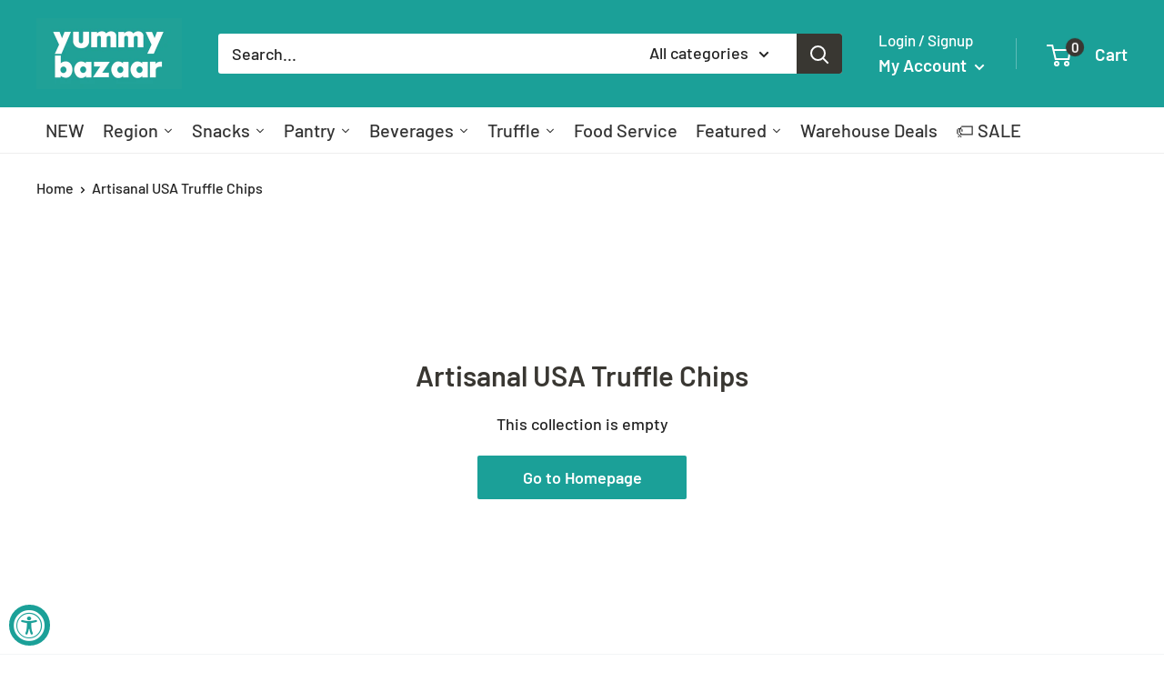

--- FILE ---
content_type: text/html; charset=utf-8
request_url: https://yummybazaar.com/collections/artisanal-usa-truffle-chips
body_size: 82197
content:















<!DOCTYPE html>

<html class="no-js" lang="en">
  <head>
    <meta charset="utf-8">
    <meta name="viewport" content="width=device-width, initial-scale=1.0, height=device-height, minimum-scale=1.0, maximum-scale=1.0">
    <meta name="theme-color" content="#363430">
    <meta name="apple-itunes-app" content="app-id=1455724452, app-argument=https://yummybazaar.com/collections/artisanal-usa-truffle-chips">

    


    
<meta name="p:domain_verify" content="86bb2658d9d7e08173fcd4ff1d8e3e5f"/>
    <meta name="facebook-domain-verification" content="c7zsgcs8uhxf27r6z6t95e3o5ujmv5" />
<title>Artisanal USA Truffle Chips
</title><link rel="canonical" href="https://yummybazaar.com/collections/artisanal-usa-truffle-chips"><link rel="shortcut icon" href="//yummybazaar.com/cdn/shop/files/Untitled_design_47.png?crop=center&height=96&v=1666116728&width=96" type="image/png">
    

<link rel='preload' href='//yummybazaar.com/cdn/shop/t/329/assets/theme-style.css?v=33034906097040953991685516849' as='style'>
<link rel='preload' href='//yummybazaar.com/cdn/shop/t/329/assets/custom.js?v=43459463114786605751673425417' as='script'>
<link rel='preload' href='//yummybazaar.com/cdn/shop/t/329/assets/theme.js?v=103924541365512132251693807959' as='script'>
<link rel='preload' href='//yummybazaar.com/cdn/shop/t/329/assets/lib-jquery.3.1.0.min.js?v=167395128285430804891664336375' as='script'>



<link rel='preload' href='//yummybazaar.com/cdn/shop/t/329/assets/subscription-product.rcWidget.min.js?v=118037929773345931461664347458' as='script'>




<link rel='preload' href='https://sdk.qikify.com/tmenu/app-v5.js' as='script'>


<link rel="preconnect" href="https://cdn.shopify.com">
    <link rel="preconnect" href="https://fonts.shopifycdn.com">
    <link rel="dns-prefetch" href="https://productreviews.shopifycdn.com">
    <link rel="dns-prefetch" href="https://ajax.googleapis.com">
    <link rel="dns-prefetch" href="https://maps.googleapis.com">
    <link rel="dns-prefetch" href="https://maps.gstatic.com">

    <meta property="og:type" content="website">
  <meta property="og:title" content="Artisanal USA Truffle Chips">
  <meta property="og:image" content="http://yummybazaar.com/cdn/shopifycloud/storefront/assets/no-image-2048-a2addb12.gif">
  <meta property="og:image:secure_url" content="https://yummybazaar.com/cdn/shopifycloud/storefront/assets/no-image-2048-a2addb12.gif">
  <meta property="og:image:width" content="">
  <meta property="og:image:height" content=""><meta property="og:url" content="https://yummybazaar.com/collections/artisanal-usa-truffle-chips">
<meta property="og:site_name" content="Yummy Bazaar"><meta name="twitter:card" content="summary"><meta name="twitter:title" content="Artisanal USA Truffle Chips">
  <meta name="twitter:description" content="">
  <meta name="twitter:image" content="https://yummybazaar.com/cdn/shopifycloud/storefront/assets/no-image-2048-a2addb12_600x600_crop_center.gif">
    <link rel="preload" href="//yummybazaar.com/cdn/fonts/barlow/barlow_n6.329f582a81f63f125e63c20a5a80ae9477df68e1.woff2" as="font" type="font/woff2" crossorigin><link rel="preload" href="//yummybazaar.com/cdn/fonts/barlow/barlow_n5.a193a1990790eba0cc5cca569d23799830e90f07.woff2" as="font" type="font/woff2" crossorigin><style>
  @font-face {
  font-family: Barlow;
  font-weight: 600;
  font-style: normal;
  font-display: swap;
  src: url("//yummybazaar.com/cdn/fonts/barlow/barlow_n6.329f582a81f63f125e63c20a5a80ae9477df68e1.woff2") format("woff2"),
       url("//yummybazaar.com/cdn/fonts/barlow/barlow_n6.0163402e36247bcb8b02716880d0b39568412e9e.woff") format("woff");
}

  @font-face {
  font-family: Barlow;
  font-weight: 500;
  font-style: normal;
  font-display: swap;
  src: url("//yummybazaar.com/cdn/fonts/barlow/barlow_n5.a193a1990790eba0cc5cca569d23799830e90f07.woff2") format("woff2"),
       url("//yummybazaar.com/cdn/fonts/barlow/barlow_n5.ae31c82169b1dc0715609b8cc6a610b917808358.woff") format("woff");
}

@font-face {
  font-family: Barlow;
  font-weight: 600;
  font-style: normal;
  font-display: swap;
  src: url("//yummybazaar.com/cdn/fonts/barlow/barlow_n6.329f582a81f63f125e63c20a5a80ae9477df68e1.woff2") format("woff2"),
       url("//yummybazaar.com/cdn/fonts/barlow/barlow_n6.0163402e36247bcb8b02716880d0b39568412e9e.woff") format("woff");
}

@font-face {
  font-family: Barlow;
  font-weight: 600;
  font-style: italic;
  font-display: swap;
  src: url("//yummybazaar.com/cdn/fonts/barlow/barlow_i6.5a22bd20fb27bad4d7674cc6e666fb9c77d813bb.woff2") format("woff2"),
       url("//yummybazaar.com/cdn/fonts/barlow/barlow_i6.1c8787fcb59f3add01a87f21b38c7ef797e3b3a1.woff") format("woff");
}


  @font-face {
  font-family: Barlow;
  font-weight: 700;
  font-style: normal;
  font-display: swap;
  src: url("//yummybazaar.com/cdn/fonts/barlow/barlow_n7.691d1d11f150e857dcbc1c10ef03d825bc378d81.woff2") format("woff2"),
       url("//yummybazaar.com/cdn/fonts/barlow/barlow_n7.4fdbb1cb7da0e2c2f88492243ffa2b4f91924840.woff") format("woff");
}

  @font-face {
  font-family: Barlow;
  font-weight: 500;
  font-style: italic;
  font-display: swap;
  src: url("//yummybazaar.com/cdn/fonts/barlow/barlow_i5.714d58286997b65cd479af615cfa9bb0a117a573.woff2") format("woff2"),
       url("//yummybazaar.com/cdn/fonts/barlow/barlow_i5.0120f77e6447d3b5df4bbec8ad8c2d029d87fb21.woff") format("woff");
}

  @font-face {
  font-family: Barlow;
  font-weight: 700;
  font-style: italic;
  font-display: swap;
  src: url("//yummybazaar.com/cdn/fonts/barlow/barlow_i7.50e19d6cc2ba5146fa437a5a7443c76d5d730103.woff2") format("woff2"),
       url("//yummybazaar.com/cdn/fonts/barlow/barlow_i7.47e9f98f1b094d912e6fd631cc3fe93d9f40964f.woff") format("woff");
}


  :root {
    --default-text-font-size : 15px;
    --base-text-font-size    : 18px;
    --heading-font-family    : Barlow, sans-serif;
    --heading-font-weight    : 600;
    --heading-font-style     : normal;
    --text-font-family       : Barlow, sans-serif;
    --text-font-weight       : 500;
    --text-font-style        : normal;
    --text-font-bolder-weight: 600;
    --text-link-decoration   : underline;

    --text-color               : #232323;
    --text-color-rgb           : 35, 35, 35;
    --heading-color            : #393732;
    --border-color             : #eeeeee;
    --border-color-rgb         : 238, 238, 238;
    --form-border-color        : #e1e1e1;
    --accent-color             : #363430;
    --accent-color-rgb         : 54, 52, 48;
    --link-color               : #363430;
    --link-color-hover         : #0e0d0c;
    --background               : #ffffff;
    --secondary-background     : #ffffff;
    --secondary-background-rgb : 255, 255, 255;
    --accent-background        : rgba(54, 52, 48, 0.08);

    --input-background: #ffffff;

    --error-color       : #ff0000;
    --error-background  : rgba(255, 0, 0, 0.07);
    --success-color     : #00aa00;
    --success-background: rgba(0, 170, 0, 0.11);

    --primary-button-background      : #1ba098;
    --primary-button-background-rgb  : 27, 160, 152;
    --primary-button-text-color      : #ffffff;
    --secondary-button-background    : #393732;
    --secondary-button-background-rgb: 57, 55, 50;
    --secondary-button-text-color    : #ffffff;

    --header-background      : #1ba098;
    --header-text-color      : #ffffff;
    --header-light-text-color: #ffffff;
    --header-border-color    : rgba(255, 255, 255, 0.3);
    --header-accent-color    : #393732;

    --footer-background-color:    #f3f5f6;
    --footer-heading-text-color:  #363430;
    --footer-body-text-color:     #48453f;
    --footer-body-text-color-rgb: 72, 69, 63;
    --footer-accent-color:        #1ba097;
    --footer-accent-color-rgb:    27, 160, 151;
    --footer-border:              none;
    
    --flickity-arrow-color: #bbbbbb;--product-on-sale-accent           : #ee0000;
    --product-on-sale-accent-rgb       : 238, 0, 0;
    --product-on-sale-color            : #ffffff;
    --product-in-stock-color           : #008a00;
    --product-low-stock-color          : #ee0000;
    --product-sold-out-color           : #8a9297;
    --product-custom-label-1-background: #008a00;
    --product-custom-label-1-color     : #ffffff;
    --product-custom-label-2-background: #00a500;
    --product-custom-label-2-color     : #ffffff;
    --product-review-star-color        : #ffbd00;

    --mobile-container-gutter : 20px;
    --desktop-container-gutter: 40px;

    
    --payment-terms-background-color: #ffffff;
  }
</style>

<script>
  
  if (!(((window || {}).CSS || {}).supports && window.CSS.supports('(--a: 0)'))) {
    const script = document.createElement('script');
    script.type = 'text/javascript';
    script.src = 'https://cdn.jsdelivr.net/npm/css-vars-ponyfill@2';
    script.onload = function() {
      cssVars({});
    };

    document.getElementsByTagName('head')[0].appendChild(script);
  }
</script>


    
    <script>window.performance && window.performance.mark && window.performance.mark('shopify.content_for_header.start');</script><meta id="shopify-digital-wallet" name="shopify-digital-wallet" content="/5613553/digital_wallets/dialog">
<meta name="shopify-checkout-api-token" content="f897d13de7aee55b2d135449fe996a55">
<meta id="in-context-paypal-metadata" data-shop-id="5613553" data-venmo-supported="true" data-environment="production" data-locale="en_US" data-paypal-v4="true" data-currency="USD">
<link rel="alternate" type="application/atom+xml" title="Feed" href="/collections/artisanal-usa-truffle-chips.atom" />
<link rel="alternate" type="application/json+oembed" href="https://yummybazaar.com/collections/artisanal-usa-truffle-chips.oembed">
<script async="async" src="/checkouts/internal/preloads.js?locale=en-US"></script>
<link rel="preconnect" href="https://shop.app" crossorigin="anonymous">
<script async="async" src="https://shop.app/checkouts/internal/preloads.js?locale=en-US&shop_id=5613553" crossorigin="anonymous"></script>
<script id="apple-pay-shop-capabilities" type="application/json">{"shopId":5613553,"countryCode":"US","currencyCode":"USD","merchantCapabilities":["supports3DS"],"merchantId":"gid:\/\/shopify\/Shop\/5613553","merchantName":"Yummy Bazaar","requiredBillingContactFields":["postalAddress","email"],"requiredShippingContactFields":["postalAddress","email"],"shippingType":"shipping","supportedNetworks":["visa","masterCard","amex","discover","elo","jcb"],"total":{"type":"pending","label":"Yummy Bazaar","amount":"1.00"},"shopifyPaymentsEnabled":true,"supportsSubscriptions":true}</script>
<script id="shopify-features" type="application/json">{"accessToken":"f897d13de7aee55b2d135449fe996a55","betas":["rich-media-storefront-analytics"],"domain":"yummybazaar.com","predictiveSearch":true,"shopId":5613553,"locale":"en"}</script>
<script>var Shopify = Shopify || {};
Shopify.shop = "yummy-bazaar.myshopify.com";
Shopify.locale = "en";
Shopify.currency = {"active":"USD","rate":"1.0"};
Shopify.country = "US";
Shopify.theme = {"name":"20251211 (Warehouse 6.7.0)","id":132590043315,"schema_name":"Warehouse","schema_version":"2.8.4","theme_store_id":871,"role":"main"};
Shopify.theme.handle = "null";
Shopify.theme.style = {"id":null,"handle":null};
Shopify.cdnHost = "yummybazaar.com/cdn";
Shopify.routes = Shopify.routes || {};
Shopify.routes.root = "/";</script>
<script type="module">!function(o){(o.Shopify=o.Shopify||{}).modules=!0}(window);</script>
<script>!function(o){function n(){var o=[];function n(){o.push(Array.prototype.slice.apply(arguments))}return n.q=o,n}var t=o.Shopify=o.Shopify||{};t.loadFeatures=n(),t.autoloadFeatures=n()}(window);</script>
<script>
  window.ShopifyPay = window.ShopifyPay || {};
  window.ShopifyPay.apiHost = "shop.app\/pay";
  window.ShopifyPay.redirectState = null;
</script>
<script id="shop-js-analytics" type="application/json">{"pageType":"collection"}</script>
<script defer="defer" async type="module" src="//yummybazaar.com/cdn/shopifycloud/shop-js/modules/v2/client.init-shop-cart-sync_BN7fPSNr.en.esm.js"></script>
<script defer="defer" async type="module" src="//yummybazaar.com/cdn/shopifycloud/shop-js/modules/v2/chunk.common_Cbph3Kss.esm.js"></script>
<script defer="defer" async type="module" src="//yummybazaar.com/cdn/shopifycloud/shop-js/modules/v2/chunk.modal_DKumMAJ1.esm.js"></script>
<script type="module">
  await import("//yummybazaar.com/cdn/shopifycloud/shop-js/modules/v2/client.init-shop-cart-sync_BN7fPSNr.en.esm.js");
await import("//yummybazaar.com/cdn/shopifycloud/shop-js/modules/v2/chunk.common_Cbph3Kss.esm.js");
await import("//yummybazaar.com/cdn/shopifycloud/shop-js/modules/v2/chunk.modal_DKumMAJ1.esm.js");

  window.Shopify.SignInWithShop?.initShopCartSync?.({"fedCMEnabled":true,"windoidEnabled":true});

</script>
<script>
  window.Shopify = window.Shopify || {};
  if (!window.Shopify.featureAssets) window.Shopify.featureAssets = {};
  window.Shopify.featureAssets['shop-js'] = {"shop-cart-sync":["modules/v2/client.shop-cart-sync_CJVUk8Jm.en.esm.js","modules/v2/chunk.common_Cbph3Kss.esm.js","modules/v2/chunk.modal_DKumMAJ1.esm.js"],"init-fed-cm":["modules/v2/client.init-fed-cm_7Fvt41F4.en.esm.js","modules/v2/chunk.common_Cbph3Kss.esm.js","modules/v2/chunk.modal_DKumMAJ1.esm.js"],"init-shop-email-lookup-coordinator":["modules/v2/client.init-shop-email-lookup-coordinator_Cc088_bR.en.esm.js","modules/v2/chunk.common_Cbph3Kss.esm.js","modules/v2/chunk.modal_DKumMAJ1.esm.js"],"init-windoid":["modules/v2/client.init-windoid_hPopwJRj.en.esm.js","modules/v2/chunk.common_Cbph3Kss.esm.js","modules/v2/chunk.modal_DKumMAJ1.esm.js"],"shop-button":["modules/v2/client.shop-button_B0jaPSNF.en.esm.js","modules/v2/chunk.common_Cbph3Kss.esm.js","modules/v2/chunk.modal_DKumMAJ1.esm.js"],"shop-cash-offers":["modules/v2/client.shop-cash-offers_DPIskqss.en.esm.js","modules/v2/chunk.common_Cbph3Kss.esm.js","modules/v2/chunk.modal_DKumMAJ1.esm.js"],"shop-toast-manager":["modules/v2/client.shop-toast-manager_CK7RT69O.en.esm.js","modules/v2/chunk.common_Cbph3Kss.esm.js","modules/v2/chunk.modal_DKumMAJ1.esm.js"],"init-shop-cart-sync":["modules/v2/client.init-shop-cart-sync_BN7fPSNr.en.esm.js","modules/v2/chunk.common_Cbph3Kss.esm.js","modules/v2/chunk.modal_DKumMAJ1.esm.js"],"init-customer-accounts-sign-up":["modules/v2/client.init-customer-accounts-sign-up_CfPf4CXf.en.esm.js","modules/v2/client.shop-login-button_DeIztwXF.en.esm.js","modules/v2/chunk.common_Cbph3Kss.esm.js","modules/v2/chunk.modal_DKumMAJ1.esm.js"],"pay-button":["modules/v2/client.pay-button_CgIwFSYN.en.esm.js","modules/v2/chunk.common_Cbph3Kss.esm.js","modules/v2/chunk.modal_DKumMAJ1.esm.js"],"init-customer-accounts":["modules/v2/client.init-customer-accounts_DQ3x16JI.en.esm.js","modules/v2/client.shop-login-button_DeIztwXF.en.esm.js","modules/v2/chunk.common_Cbph3Kss.esm.js","modules/v2/chunk.modal_DKumMAJ1.esm.js"],"avatar":["modules/v2/client.avatar_BTnouDA3.en.esm.js"],"init-shop-for-new-customer-accounts":["modules/v2/client.init-shop-for-new-customer-accounts_CsZy_esa.en.esm.js","modules/v2/client.shop-login-button_DeIztwXF.en.esm.js","modules/v2/chunk.common_Cbph3Kss.esm.js","modules/v2/chunk.modal_DKumMAJ1.esm.js"],"shop-follow-button":["modules/v2/client.shop-follow-button_BRMJjgGd.en.esm.js","modules/v2/chunk.common_Cbph3Kss.esm.js","modules/v2/chunk.modal_DKumMAJ1.esm.js"],"checkout-modal":["modules/v2/client.checkout-modal_B9Drz_yf.en.esm.js","modules/v2/chunk.common_Cbph3Kss.esm.js","modules/v2/chunk.modal_DKumMAJ1.esm.js"],"shop-login-button":["modules/v2/client.shop-login-button_DeIztwXF.en.esm.js","modules/v2/chunk.common_Cbph3Kss.esm.js","modules/v2/chunk.modal_DKumMAJ1.esm.js"],"lead-capture":["modules/v2/client.lead-capture_DXYzFM3R.en.esm.js","modules/v2/chunk.common_Cbph3Kss.esm.js","modules/v2/chunk.modal_DKumMAJ1.esm.js"],"shop-login":["modules/v2/client.shop-login_CA5pJqmO.en.esm.js","modules/v2/chunk.common_Cbph3Kss.esm.js","modules/v2/chunk.modal_DKumMAJ1.esm.js"],"payment-terms":["modules/v2/client.payment-terms_BxzfvcZJ.en.esm.js","modules/v2/chunk.common_Cbph3Kss.esm.js","modules/v2/chunk.modal_DKumMAJ1.esm.js"]};
</script>
<script>(function() {
  var isLoaded = false;
  window.asyncLoad = asyncLoad = () => {
    if (isLoaded) return;
    isLoaded = true;
    window.asyncLoadUrls = urls = ["https:\/\/shopify.intercom.io\/widget.js?shop=yummy-bazaar.myshopify.com","https:\/\/na.shgcdn3.com\/pixel-collector.js?shop=yummy-bazaar.myshopify.com","\/\/backinstock.useamp.com\/widget\/5073_1767153320.js?category=bis\u0026v=6\u0026shop=yummy-bazaar.myshopify.com","\/\/cdn.shopify.com\/proxy\/f4ff87996f47d66271bb17f5dc5a3bfe9490313d423cbac46cc190707f904b0e\/api.kimonix.com\/kimonix_analytics.js?shop=yummy-bazaar.myshopify.com\u0026sp-cache-control=cHVibGljLCBtYXgtYWdlPTkwMA","\/\/cdn.shopify.com\/proxy\/a2ef4ebe79e7444c4e525805b31a88ac43ecdd2b2f04fc3075ed118739d0ea1c\/api.kimonix.com\/kimonix_void_script.js?shop=yummy-bazaar.myshopify.com\u0026sp-cache-control=cHVibGljLCBtYXgtYWdlPTkwMA","https:\/\/searchanise-ef84.kxcdn.com\/widgets\/shopify\/init.js?a=3J2k3n7a9f\u0026shop=yummy-bazaar.myshopify.com"];
    for (var i = 0; i < urls.length; i++) {
      break;
      s.type = 'text/javascript';
      s.async = true;
      s.src = urls[i];
      var x = document.getElementsByTagName('script')[0];
      x.parentNode.insertBefore(s, x);
    }
  };
  if(window.attachEvent) {
    //
  } else {
    //
  }
})();</script>
<script id="__st">var __st={"a":5613553,"offset":-18000,"reqid":"49e532ec-a2aa-4cee-a961-0fb3ec43c29d-1769771899","pageurl":"yummybazaar.com\/collections\/artisanal-usa-truffle-chips","u":"726d5b66761a","p":"collection","rtyp":"collection","rid":279036526771};</script>
<script>window.ShopifyPaypalV4VisibilityTracking = true;</script>
<script id="form-persister">!function(){'use strict';const t='contact',e='new_comment',n=[[t,t],['blogs',e],['comments',e],[t,'customer']],o='password',r='form_key',c=['recaptcha-v3-token','g-recaptcha-response','h-captcha-response',o],s=()=>{try{return window.sessionStorage}catch{return}},i='__shopify_v',u=t=>t.elements[r],a=function(){const t=[...n].map((([t,e])=>`form[action*='/${t}']:not([data-nocaptcha='true']) input[name='form_type'][value='${e}']`)).join(',');var e;return e=t,()=>e?[...document.querySelectorAll(e)].map((t=>t.form)):[]}();function m(t){const e=u(t);a().includes(t)&&(!e||!e.value)&&function(t){try{if(!s())return;!function(t){const e=s();if(!e)return;const n=u(t);if(!n)return;const o=n.value;o&&e.removeItem(o)}(t);const e=Array.from(Array(32),(()=>Math.random().toString(36)[2])).join('');!function(t,e){u(t)||t.append(Object.assign(document.createElement('input'),{type:'hidden',name:r})),t.elements[r].value=e}(t,e),function(t,e){const n=s();if(!n)return;const r=[...t.querySelectorAll(`input[type='${o}']`)].map((({name:t})=>t)),u=[...c,...r],a={};for(const[o,c]of new FormData(t).entries())u.includes(o)||(a[o]=c);n.setItem(e,JSON.stringify({[i]:1,action:t.action,data:a}))}(t,e)}catch(e){console.error('failed to persist form',e)}}(t)}const f=t=>{if('true'===t.dataset.persistBound)return;const e=function(t,e){const n=function(t){return'function'==typeof t.submit?t.submit:HTMLFormElement.prototype.submit}(t).bind(t);return function(){let t;return()=>{t||(t=!0,(()=>{try{e(),n()}catch(t){(t=>{console.error('form submit failed',t)})(t)}})(),setTimeout((()=>t=!1),250))}}()}(t,(()=>{m(t)}));!function(t,e){if('function'==typeof t.submit&&'function'==typeof e)try{t.submit=e}catch{}}(t,e),t.addEventListener('submit',(t=>{t.preventDefault(),e()})),t.dataset.persistBound='true'};!function(){function t(t){const e=(t=>{const e=t.target;return e instanceof HTMLFormElement?e:e&&e.form})(t);e&&m(e)}document.addEventListener('submit',t),document.addEventListener('DOMContentLoaded',(()=>{const e=a();for(const t of e)f(t);var n;n=document.body,new window.MutationObserver((t=>{for(const e of t)if('childList'===e.type&&e.addedNodes.length)for(const t of e.addedNodes)1===t.nodeType&&'FORM'===t.tagName&&a().includes(t)&&f(t)})).observe(n,{childList:!0,subtree:!0,attributes:!1}),document.removeEventListener('submit',t)}))}()}();</script>
<script integrity="sha256-4kQ18oKyAcykRKYeNunJcIwy7WH5gtpwJnB7kiuLZ1E=" data-source-attribution="shopify.loadfeatures" defer="defer" src="//yummybazaar.com/cdn/shopifycloud/storefront/assets/storefront/load_feature-a0a9edcb.js" crossorigin="anonymous"></script>
<script crossorigin="anonymous" defer="defer" src="//yummybazaar.com/cdn/shopifycloud/storefront/assets/shopify_pay/storefront-65b4c6d7.js?v=20250812"></script>
<script data-source-attribution="shopify.dynamic_checkout.dynamic.init">var Shopify=Shopify||{};Shopify.PaymentButton=Shopify.PaymentButton||{isStorefrontPortableWallets:!0,init:function(){window.Shopify.PaymentButton.init=function(){};var t=document.createElement("script");t.src="https://yummybazaar.com/cdn/shopifycloud/portable-wallets/latest/portable-wallets.en.js",t.type="module",document.head.appendChild(t)}};
</script>
<script data-source-attribution="shopify.dynamic_checkout.buyer_consent">
  function portableWalletsHideBuyerConsent(e){var t=document.getElementById("shopify-buyer-consent"),n=document.getElementById("shopify-subscription-policy-button");t&&n&&(t.classList.add("hidden"),t.setAttribute("aria-hidden","true"),n.removeEventListener("click",e))}function portableWalletsShowBuyerConsent(e){var t=document.getElementById("shopify-buyer-consent"),n=document.getElementById("shopify-subscription-policy-button");t&&n&&(t.classList.remove("hidden"),t.removeAttribute("aria-hidden"),n.addEventListener("click",e))}window.Shopify?.PaymentButton&&(window.Shopify.PaymentButton.hideBuyerConsent=portableWalletsHideBuyerConsent,window.Shopify.PaymentButton.showBuyerConsent=portableWalletsShowBuyerConsent);
</script>
<script data-source-attribution="shopify.dynamic_checkout.cart.bootstrap">document.addEventListener("DOMContentLoaded",(function(){function t(){return document.querySelector("shopify-accelerated-checkout-cart, shopify-accelerated-checkout")}if(t())Shopify.PaymentButton.init();else{new MutationObserver((function(e,n){t()&&(Shopify.PaymentButton.init(),n.disconnect())})).observe(document.body,{childList:!0,subtree:!0})}}));
</script>
<link id="shopify-accelerated-checkout-styles" rel="stylesheet" media="screen" href="https://yummybazaar.com/cdn/shopifycloud/portable-wallets/latest/accelerated-checkout-backwards-compat.css" crossorigin="anonymous">
<style id="shopify-accelerated-checkout-cart">
        #shopify-buyer-consent {
  margin-top: 1em;
  display: inline-block;
  width: 100%;
}

#shopify-buyer-consent.hidden {
  display: none;
}

#shopify-subscription-policy-button {
  background: none;
  border: none;
  padding: 0;
  text-decoration: underline;
  font-size: inherit;
  cursor: pointer;
}

#shopify-subscription-policy-button::before {
  box-shadow: none;
}

      </style>

<script>window.performance && window.performance.mark && window.performance.mark('shopify.content_for_header.end');</script>

<script>
  ;(() => {
    window.asyncLoad()

    const loadScript = (urls) => {
      console.log('3rd-party app ok!')
      for (let i = 0; i < urls.length; i++) {
        const s = document.createElement('script');
        s.type = 'text/javascript';
        s.async = true;
        s.src = urls[i];
        const x = document.getElementsByTagName('script')[0];
        x.parentNode.insertBefore(s, x);
      }
    }

    const fakeAsyncLoad = () => {
      if (!window.asyncLoadUrls) return

      const isFirstVisit = localStorage.getItem('yb_first_visit_signal') === null

      localStorage.setItem('yb_first_visit_signal', 'visited')

      if (isFirstVisit) {
        const timer = setTimeout(() => {
          clearTimeout(timer)
          loadScript(window.asyncLoadUrls)
        }, 8 * 1000)
      } else {
        loadScript(window.asyncLoadUrls)
      }
    }

    window.addEventListener('load', fakeAsyncLoad);
  })()
</script>

    


  <script type="application/ld+json">
  {
    "@context": "https://schema.org",
    "@type": "BreadcrumbList",
  "itemListElement": [{
      "@type": "ListItem",
      "position": 1,
      "name": "Home",
      "item": "https://yummybazaar.com"
    },{
          "@type": "ListItem",
          "position": 2,
          "name": "Artisanal USA Truffle Chips",
          "item": "https://yummybazaar.com/collections/artisanal-usa-truffle-chips"
        }]
  }
  </script>



    <script>
      
      window.theme = {
        pageType: "collection",
        cartCount: 0,
        moneyFormat: "$ {{amount}}",
        moneyWithCurrencyFormat: "$ {{amount}} USD",
        currencyCodeEnabled: false,
        showDiscount: true,
        discountMode: "saving",
        searchMode: "product,page",
        searchUnavailableProducts: "last",
        cartType: "drawer"
      };

      window.routes = {
        rootUrl: "\/",
        rootUrlWithoutSlash: '',
        cartUrl: "\/cart",
        cartAddUrl: "\/cart\/add",
        cartChangeUrl: "\/cart\/change",
        searchUrl: "\/search",
        productRecommendationsUrl: "\/recommendations\/products"
      };

      window.languages = {
        productRegularPrice: "Regular price",
        productSalePrice: "Sale price",
        collectionOnSaleLabel: "Save {{savings}}",
        productFormUnavailable: "Unavailable",
        productFormAddToCart: "Add to cart",
        productFormPreOrder: "Pre-order",
        productFormSoldOut: "Sold out",
        productAdded: "Product has been added to your cart",
        productAddedShort: "Added!",
        shippingEstimatorNoResults: "No shipping could be found for your address.",
        shippingEstimatorOneResult: "There is one shipping rate for your address:",
        shippingEstimatorMultipleResults: "There are {{count}} shipping rates for your address:",
        shippingEstimatorErrors: "There are some errors:"
      };

      window.lazySizesConfig = {
        loadHidden: false,
        hFac: 0.8,
        expFactor: 3,
        customMedia: {
          '--phone': '(max-width: 640px)',
          '--tablet': '(min-width: 641px) and (max-width: 1023px)',
          '--lap': '(min-width: 1024px)'
        }
      };

      window.globalStatus = {
        storeServiceApiUrl: "https://store-service.yummybazaar-corp.com/yb-store",
        hasLogin: false,
        customerEmail: "",
        customerFirstName: "",
        customerLastName: "",
        customerPhone: "",
        customerId: "",
      };

      document.documentElement.className = document.documentElement.className.replace('no-js', 'js');
    </script><link href="//yummybazaar.com/cdn/shop/t/329/assets/theme-style.css?v=33034906097040953991685516849" rel="stylesheet" type="text/css" media="all" />
<script src="//yummybazaar.com/cdn/shop/t/329/assets/custom.js?v=43459463114786605751673425417" defer></script>
<script src="//yummybazaar.com/cdn/shop/t/329/assets/theme.js?v=103924541365512132251693807959" defer></script>
<script src="//yummybazaar.com/cdn/shop/t/329/assets/lib-jquery.3.1.0.min.js?v=167395128285430804891664336375" defer></script>


    



  
    
    <script>
      ;(function (w, d, t, r, u) {
        var f, n, i
        ;(w[u] = w[u] || []),
          (f = function () {
            var o = { ti: '17430060' }
            ;(o.q = w[u]), (w[u] = new UET(o)), w[u].push('pageLoad')
          }),
          (n = d.createElement(t)),
          (n.src = r),
          (n.async = 1),
          (n.onload = n.onreadystatechange =
            function () {
              var s = this.readyState
              ;(s && s !== 'loaded' && s !== 'complete') || (f(), (n.onload = n.onreadystatechange = null))
            }),
          (i = d.getElementsByTagName(t)[0]),
          i.parentNode.insertBefore(n, i)
      })(window, document, 'script', 'https://bat.bing.com/bat.js', 'uetq')
    </script>
    
  

  



    



  
    
    <script>
      ;(function (w, d, s, l, i) {
        w[l] = w[l] || []
        w[l].push({ 'gtm.start': new Date().getTime(), event: 'gtm.js' })
        var f = d.getElementsByTagName(s)[0],
          j = d.createElement(s),
          dl = l != 'dataLayer' ? '&l=' + l : ''
        j.async = true
        j.src = 'https://www.googletagmanager.com/gtm.js?id=' + i + dl
        f.parentNode.insertBefore(j, f)
      })(window, document, 'script', 'dataLayer', 'GTM-W63WH3X')
    </script>
    
  

  
    
    <script async src='https://www.googletagmanager.com/gtag/js?id=AW-957999975'></script>
    <script>
      window.dataLayer = window.dataLayer || []
      function gtag() {
        dataLayer.push(arguments)
      }
      gtag('js', new Date())
      gtag('config', 'AW-957999975', { allow_enhanced_conversions: true })
    </script>
  

  

  



    

<script type="text/javascript">
  
    window.SHG_CUSTOMER = null;
  
</script>







    

  <script src="https://tag.wknd.ai/5132/i.js" async></script>



    
  <script src="https://www.dwin1.com/19038.js" defer></script>

    





<script>
        (function () {
          window.onpageshow = function() {
            
            document.documentElement.dispatchEvent(new CustomEvent('cart:refresh', {
              bubbles: true,
              detail: {scrollToTop: false}
            }));
          };
        })();
      </script><!-- BEGIN app block: shopify://apps/klaviyo-email-marketing-sms/blocks/klaviyo-onsite-embed/2632fe16-c075-4321-a88b-50b567f42507 -->












  <script async src="https://static.klaviyo.com/onsite/js/bJPqFB/klaviyo.js?company_id=bJPqFB"></script>
  <script>!function(){if(!window.klaviyo){window._klOnsite=window._klOnsite||[];try{window.klaviyo=new Proxy({},{get:function(n,i){return"push"===i?function(){var n;(n=window._klOnsite).push.apply(n,arguments)}:function(){for(var n=arguments.length,o=new Array(n),w=0;w<n;w++)o[w]=arguments[w];var t="function"==typeof o[o.length-1]?o.pop():void 0,e=new Promise((function(n){window._klOnsite.push([i].concat(o,[function(i){t&&t(i),n(i)}]))}));return e}}})}catch(n){window.klaviyo=window.klaviyo||[],window.klaviyo.push=function(){var n;(n=window._klOnsite).push.apply(n,arguments)}}}}();</script>

  




  <script>
    window.klaviyoReviewsProductDesignMode = false
  </script>







<!-- END app block --><!-- BEGIN app block: shopify://apps/supergrid-by-depict/blocks/depict_brand_features/ad5c7d1f-ddfb-424b-b936-7f08c4544f6b -->


<!--
  Merchant: shopify-5613553
  Market id: 2933227699
  Collection id: 279036526771
-->
<script
  id="depict-grid-rendering-script"
  
    
      data-align-images="false"
    
  
  data-desktop-column-spacing=""
  data-desktop-row-spacing=""
  data-mobile-column-spacing=""
  data-mobile-row-spacing=""
  data-desktop-margin=""
  data-mobile-margin=""
  data-columns-mobile="2"
  data-columns-desktop="4"
  data-custom-css='null'
  data-remove-product-card-padding=""
  data-content-blocks="null"
  data-block-ids=""
  data-block-assets=""
  data-block-links=""
  data-duplicates="[]"
  data-collection-id="279036526771"
  data-storefront-access-key="9e1915a0b98f3e02586e9ecab35be4c8"
  data-current-page-product-ids="[]"
  data-default-sorting="manual"
  data-image-config="[]"
  data-should-show-watermark="true"
  data-collection-handle="artisanal-usa-truffle-chips"
  data-paginate='
    {
    "page_size": 50,
    "pages": 1,
    "current_page": 0
    }
  '
  data-ab-tests="null"
  
>
  //# allFunctionsCalledOnLoad
  
    try {
      localStorage.setItem('depict_market_id', 2933227699);
    } catch (e) {
      console.error('[Depict] Failed to set depict_market_id:', e);
    }
  

  !function(){"use strict";var t=document.createElement("style");t.textContent='.depict-grid{--default-row-height:minmax(var(--sample-product-height),auto);grid-template-columns:repeat(var(--grid-columns),minmax(0,1fr))!important;gap:var(--grid-gap)!important;row-gap:var(--row-gap,var(--grid-gap))!important;align-items:unset!important;grid-auto-flow:dense!important;grid-template-rows:var(--grid-template-rows)!important;grid-auto-rows:var(--default-row-height)!important;display:grid!important}@media (width<=990px){.depict-grid{gap:var(--mobile-grid-gap)!important;row-gap:var(--mobile-row-gap,var(--mobile-grid-gap))!important}.depict-grid.mobile-custom-margin{margin:var(--mobile-custom-margin)!important}}@media (width>=991px){.depict-grid.desktop-custom-margin{margin:var(--desktop-custom-margin)!important}}.depict-grid:before,.depict-grid:after{display:none!important}.depict-grid>*{width:100%!important;max-width:unset!important;order:var(--order)!important;margin:0!important}.depict-grid>:not(.depict-content-block){grid-row:unset!important;grid-column:unset!important;grid-template-rows:unset!important}#depict-grid-rendering-script,depict-grid-start-beacon,depict-grid-end-beacon{display:none!important}.depict-content-block{grid-column:span var(--grid-column-span);grid-row:span var(--grid-row-span);aspect-ratio:var(--content-aspect-ratio,auto);display:flex!important}@media (pointer:fine){.depict-content-block:not(:hover) .depict-block-image.hover-image,.depict-content-block:has(.depict-block-image.hover-image):hover .depict-block-image:not(.hover-image){opacity:0}}.depict-content-block .d-instagram{right:8px;bottom:var(--instagram-bottom-distance);gap:0;transition:all .2s;display:flex;position:absolute;color:#fff!important}.depict-content-block .d-instagram svg{visibility:hidden;position:absolute}.depict-content-block .d-instagram .shadow-text{pointer-events:none!important;opacity:0!important;margin:0!important;padding:0!important;position:absolute!important}.depict-content-block .d-instagram .clipped-element{backdrop-filter:blur(200px);filter:grayscale()invert()contrast(100000%);min-height:var(--text-height);clip-path:var(--text-clip-path);-webkit-clip-path:var(--text-clip-path);min-width:var(--icon-width);transition:all .2s;display:flex}.depict-content-block:hover .d-instagram .clipped-element{min-width:calc(var(--icon-width) + var(--insta-gap) + var(--text-width))}.depict-content-spacer{height:var(--content-height,auto)}.depict-block-media{contain:strict;max-width:100%;margin-bottom:var(--bottom-alignment-spacing,0px);margin-top:var(--top-alignment-spacing,0px);--instagram-bottom-distance:8px;flex-grow:1;flex-basis:100%;align-self:stretch;align-items:stretch;position:relative}.depict-block-media,.depict-block-media:empty{display:flex!important}.depict-block-media .background-overlay{background:var(--overlay-color);position:absolute;inset:0;display:block!important}.depict-block-media .spacer-rect{width:100%;height:100%;fill:none!important}.depict-block-media .content-text{gap:var(--text-gap);align-items:var(--h-align);width:100%;height:100%;text-align:var(--h-align);justify-content:var(--v-align);flex-direction:column;padding:16px;display:flex;position:absolute}.depict-block-media .content-text:has(.text-part:nth-child(2)) .text-part{max-height:50%}.depict-block-media .content-text .text-part{overflow-clip-margin:2px;white-space:pre-wrap;color:var(--color);margin:0;font-weight:400;overflow:clip}.depict-block-media .content-text .text-part.bold{font-weight:700}.depict-block-media .content-text .text-part.underline{text-decoration:underline}.depict-block-media .content-text .text-part.italic{font-style:italic}.depict-block-media:has(.d-instagram) .content-text{height:calc(100% - (var(--instagram-bottom-distance) + var(--instagram-text-height)))}.depict-block-media video{object-fit:cover;flex-grow:1;width:100%;height:100%;position:absolute;inset:0}.depict-block-media video::-webkit-media-controls-panel{display:none!important}.depict-block-media .depict-block-image{object-fit:cover;width:100%;height:100%;transition:opacity .2s;inset:0}@media (pointer:fine){.depict-block-media .depict-block-image{position:absolute}}@media (pointer:coarse){.depict-block-media:has(.depict-block-image.hover-image){scroll-behavior:smooth;scroll-snap-type:x mandatory;scrollbar-width:none;overflow:auto hidden}.depict-block-media:has(.depict-block-image.hover-image) .depict-block-image{opacity:1;scroll-snap-align:start;flex:0 0 100%;position:static}.depict-block-media:has(.depict-block-image.hover-image):before,.depict-block-media:has(.depict-block-image.hover-image):after{color:#fff;opacity:.65;pointer-events:none;z-index:10;background:#000;border-radius:8px;padding:4px 6px;font-family:system-ui,-apple-system,Segoe UI,Roboto,Helvetica Neue,Arial,sans-serif;font-size:10px;line-height:1;position:absolute;bottom:8px}.depict-block-media:has(.depict-block-image.hover-image):before{content:"● ○";left:50%;transform:translate(-50%)}.depict-block-media:has(.depict-block-image.hover-image):after{content:"○ ●";right:-50%;transform:translate(50%)}}depict-watermark-container{z-index:1000000;color:#000;grid-column:1/-1;justify-content:center;width:100%;font-family:Inter,sans-serif;font-size:10px;font-weight:500;display:flex;position:sticky;bottom:28px}depict-watermark-container.d-fixed{position:fixed;left:0}.depict-watermark{backdrop-filter:blur(8px);color:#fff;white-space:nowrap;direction:ltr;background:#0000004d;border-radius:999px;justify-content:center;align-items:center;gap:4px;padding:5px 10px;text-decoration:none;display:flex;box-shadow:0 1px 2px #0a0d1408}.depict-watermark svg{height:1.6em}\n',document.head.appendChild(t);const e=Symbol("solid-proxy"),n="function"==typeof Proxy,o=Symbol("solid-track"),r={equals:(t,e)=>t===e};let i=P;const c=1,a=2,s={owned:null,cleanups:null,context:null,owner:null};var l=null;let u=null,d=null,f=null,p=null,g=0;function m(t,e){const n=d,o=l,r=0===t.length,i=o,c=r?s:{owned:null,cleanups:null,context:i?i.context:null,owner:i},a=r?t:()=>t((()=>y((()=>B(c)))));l=c,d=null;try{return C(a,!0)}finally{d=n,l=o}}function h(t,e){const n={value:t,observers:null,observerSlots:null,comparator:(e=e?Object.assign({},r,e):r).equals||void 0};return[O.bind(n),t=>("function"==typeof t&&(t=t(n.value)),M(n,t))]}function _(t,e,n){T(E(t,e,!1,c))}function v(t,e,n){i=D;const o=E(t,e,!1,c);o.user=!0,p?p.push(o):T(o)}function b(t,e,n){n=n?Object.assign({},r,n):r;const o=E(t,e,!0,0);return o.observers=null,o.observerSlots=null,o.comparator=n.equals||void 0,T(o),O.bind(o)}function w(t){return C(t,!1)}function y(t){if(null===d)return t();const e=d;d=null;try{return t()}finally{d=e}}function k(t){return null===l||(null===l.cleanups?l.cleanups=[t]:l.cleanups.push(t)),t}function x(t,e){const n=Symbol("context");return{id:n,Provider:z(n),defaultValue:t}}function S(t){let e;return l&&l.context&&void 0!==(e=l.context[t.id])?e:t.defaultValue}function I(t){const e=b(t),n=b((()=>j(e())));return n.toArray=()=>{const t=n();return Array.isArray(t)?t:null!=t?[t]:[]},n}function O(){if(this.sources&&this.state)if(this.state===c)T(this);else{const t=f;f=null,C((()=>R(this)),!1),f=t}if(d){const t=this.observers?this.observers.length:0;d.sources?(d.sources.push(this),d.sourceSlots.push(t)):(d.sources=[this],d.sourceSlots=[t]),this.observers?(this.observers.push(d),this.observerSlots.push(d.sources.length-1)):(this.observers=[d],this.observerSlots=[d.sources.length-1])}return this.value}function M(t,e,n){let o=t.value;return t.comparator&&t.comparator(o,e)||(t.value=e,t.observers&&t.observers.length&&C((()=>{for(let e=0;e<t.observers.length;e+=1){const n=t.observers[e],o=u&&u.running;o&&u.disposed.has(n),(o?n.tState:n.state)||(n.pure?f.push(n):p.push(n),n.observers&&L(n)),o||(n.state=c)}if(f.length>1e6)throw f=[],Error()}),!1)),e}function T(t){if(!t.fn)return;B(t);const e=g;((t,e,n)=>{let o;const r=l,i=d;d=l=t;try{o=t.fn(e)}catch(a){return t.pure&&(t.state=c,t.owned&&t.owned.forEach(B),t.owned=null),t.updatedAt=n+1,N(a)}finally{d=i,l=r}(!t.updatedAt||t.updatedAt<=n)&&(null!=t.updatedAt&&"observers"in t?M(t,o):t.value=o,t.updatedAt=n)})(t,t.value,e)}function E(t,e,n,o=c,r){const i={fn:t,state:o,updatedAt:null,owned:null,sources:null,sourceSlots:null,cleanups:null,value:e,owner:l,context:l?l.context:null,pure:n};return null===l||l!==s&&(l.owned?l.owned.push(i):l.owned=[i]),i}function A(t){if(0===t.state)return;if(t.state===a)return R(t);if(t.suspense&&y(t.suspense.inFallback))return t.suspense.effects.push(t);const e=[t];for(;(t=t.owner)&&(!t.updatedAt||t.updatedAt<g);)t.state&&e.push(t);for(let n=e.length-1;n>=0;n--)if((t=e[n]).state===c)T(t);else if(t.state===a){const n=f;f=null,C((()=>R(t,e[0])),!1),f=n}}function C(t,e){if(f)return t();let n=!1;e||(f=[]),p?n=!0:p=[],g++;try{const e=t();return(t=>{if(f&&(P(f),f=null),t)return;const e=p;p=null,e.length&&C((()=>i(e)),!1)})(n),e}catch(o){n||(p=null),f=null,N(o)}}function P(t){for(let e=0;e<t.length;e++)A(t[e])}function D(t){let e,n=0;for(e=0;e<t.length;e++){const o=t[e];o.user?t[n++]=o:A(o)}for(e=0;e<n;e++)A(t[e])}function R(t,e){t.state=0;for(let n=0;n<t.sources.length;n+=1){const o=t.sources[n];if(o.sources){const t=o.state;t===c?o!==e&&(!o.updatedAt||o.updatedAt<g)&&A(o):t===a&&R(o,e)}}}function L(t){for(let e=0;e<t.observers.length;e+=1){const n=t.observers[e];n.state||(n.state=a,n.pure?f.push(n):p.push(n),n.observers&&L(n))}}function B(t){let e;if(t.sources)for(;t.sources.length;){const e=t.sources.pop(),n=t.sourceSlots.pop(),o=e.observers;if(o&&o.length){const t=o.pop(),r=e.observerSlots.pop();n<o.length&&(t.sourceSlots[r]=n,o[n]=t,e.observerSlots[n]=r)}}if(t.tOwned){for(e=t.tOwned.length-1;e>=0;e--)B(t.tOwned[e]);delete t.tOwned}if(t.owned){for(e=t.owned.length-1;e>=0;e--)B(t.owned[e]);t.owned=null}if(t.cleanups){for(e=t.cleanups.length-1;e>=0;e--)t.cleanups[e]();t.cleanups=null}t.state=0}function N(t,e=l){const n=(t=>t instanceof Error?t:Error("string"==typeof t?t:"Unknown error",{cause:t}))(t);throw n}function j(t){if("function"==typeof t&&!t.length)return j(t());if(Array.isArray(t)){const e=[];for(let n=0;n<t.length;n++){const o=j(t[n]);Array.isArray(o)?e.push.apply(e,o):e.push(o)}return e}return t}function z(t,e){return e=>{let n;return _((()=>n=y((()=>(l.context={...l.context,[t]:e.value},I((()=>e.children)))))),void 0),n}}const H=Symbol("fallback");function $(t){for(let e=0;e<t.length;e++)t[e]()}function F(t,e,n={}){let r=[],i=[],c=[],a=0,s=e.length>1?[]:null;return k((()=>$(c))),()=>{let l,u,d=t()||[],f=d.length;return d[o],y((()=>{let t,e,o,g,h,_,v,b,w;if(0===f)0!==a&&($(c),c=[],r=[],i=[],a=0,s&&(s=[])),n.fallback&&(r=[H],i[0]=m((t=>(c[0]=t,n.fallback()))),a=1);else if(0===a){for(i=Array(f),u=0;u<f;u++)r[u]=d[u],i[u]=m(p);a=f}else{for(o=Array(f),g=Array(f),s&&(h=Array(f)),_=0,v=Math.min(a,f);_<v&&r[_]===d[_];_++);for(v=a-1,b=f-1;v>=_&&b>=_&&r[v]===d[b];v--,b--)o[b]=i[v],g[b]=c[v],s&&(h[b]=s[v]);for(t=new Map,e=Array(b+1),u=b;u>=_;u--)w=d[u],l=t.get(w),e[u]=void 0===l?-1:l,t.set(w,u);for(l=_;l<=v;l++)w=r[l],u=t.get(w),void 0!==u&&-1!==u?(o[u]=i[l],g[u]=c[l],s&&(h[u]=s[l]),u=e[u],t.set(w,u)):c[l]();for(u=_;u<f;u++)u in o?(i[u]=o[u],c[u]=g[u],s&&(s[u]=h[u],s[u](u))):i[u]=m(p);i=i.slice(0,a=f),r=d.slice(0)}return i}));function p(t){if(c[u]=t,s){const[t,n]=h(u);return s[u]=n,e(d[u],t)}return e(d[u])}}}function J(t,e){return y((()=>t(e||{})))}function W(){return!0}const V={get:(t,n,o)=>n===e?o:t.get(n),has:(t,n)=>n===e||t.has(n),set:W,deleteProperty:W,getOwnPropertyDescriptor:(t,e)=>({configurable:!0,enumerable:!0,get:()=>t.get(e),set:W,deleteProperty:W}),ownKeys:t=>t.keys()};function q(t){const e="fallback"in t&&{fallback:()=>t.fallback};return b(((t,e,n={})=>{let r,i=[],c=[],a=[],s=[],l=0;return k((()=>$(a))),()=>{const u=t()||[],d=u.length;return u[o],y((()=>{if(0===d)return 0!==l&&($(a),a=[],i=[],c=[],l=0,s=[]),n.fallback&&(i=[H],c[0]=m((t=>(a[0]=t,n.fallback()))),l=1),c;for(i[0]===H&&(a[0](),a=[],i=[],c=[],l=0),r=0;r<d;r++)r<i.length&&i[r]!==u[r]?s[r]((()=>u[r])):r>=i.length&&(c[r]=m(f));for(;r<i.length;r++)a[r]();return l=s.length=a.length=d,i=u.slice(0),c=c.slice(0,l)}));function f(t){a[r]=t;const[n,o]=h(u[r]);return s[r]=o,e(n,r)}}})((()=>t.each),t.children,e||void 0))}function U(t){const e=t.keyed,n=b((()=>t.when),void 0,void 0),o=e?n:b(n,void 0,{equals:(t,e)=>!t==!e});return b((()=>{const r=o();if(r){const i=t.children;return"function"==typeof i&&i.length>0?y((()=>i(e?r:()=>{if(!y(o))throw"Stale read from <Show>.";return n()}))):i}return t.fallback}),void 0,void 0)}const G=new Set(["className","value","readOnly","noValidate","formNoValidate","isMap","noModule","playsInline","allowfullscreen","async","autofocus","autoplay","checked","controls","default","disabled","formnovalidate","hidden","indeterminate","inert","ismap","loop","multiple","muted","nomodule","novalidate","open","playsinline","readonly","required","reversed","seamless","selected"]),K=new Set(["innerHTML","textContent","innerText","children"]),X=Object.assign(Object.create(null),{className:"class",htmlFor:"for"}),Q=Object.assign(Object.create(null),{class:"className",novalidate:{$:"noValidate",FORM:1},formnovalidate:{$:"formNoValidate",BUTTON:1,INPUT:1},ismap:{$:"isMap",IMG:1},nomodule:{$:"noModule",SCRIPT:1},playsinline:{$:"playsInline",VIDEO:1},readonly:{$:"readOnly",INPUT:1,TEXTAREA:1}}),Y=new Set(["beforeinput","click","dblclick","contextmenu","focusin","focusout","input","keydown","keyup","mousedown","mousemove","mouseout","mouseover","mouseup","pointerdown","pointermove","pointerout","pointerover","pointerup","touchend","touchmove","touchstart"]),Z=new Set(["altGlyph","altGlyphDef","altGlyphItem","animate","animateColor","animateMotion","animateTransform","circle","clipPath","color-profile","cursor","defs","desc","ellipse","feBlend","feColorMatrix","feComponentTransfer","feComposite","feConvolveMatrix","feDiffuseLighting","feDisplacementMap","feDistantLight","feDropShadow","feFlood","feFuncA","feFuncB","feFuncG","feFuncR","feGaussianBlur","feImage","feMerge","feMergeNode","feMorphology","feOffset","fePointLight","feSpecularLighting","feSpotLight","feTile","feTurbulence","filter","font","font-face","font-face-format","font-face-name","font-face-src","font-face-uri","foreignObject","g","glyph","glyphRef","hkern","image","line","linearGradient","marker","mask","metadata","missing-glyph","mpath","path","pattern","polygon","polyline","radialGradient","rect","set","stop","svg","switch","symbol","text","textPath","tref","tspan","use","view","vkern"]),tt={xlink:"http://www.w3.org/1999/xlink",xml:"http://www.w3.org/XML/1998/namespace"},et="_$DX_DELEGATE";function nt(t,e,n,o){let r;const i=()=>{const e=document.createElement("template");return e.innerHTML=t,n?e.content.firstChild.firstChild:e.content.firstChild},c=e?()=>y((()=>document.importNode(r||(r=i()),!0))):()=>(r||(r=i())).cloneNode(!0);return c.cloneNode=c,c}function ot(t,e,n){null==n?t.removeAttribute(e):t.setAttribute(e,n)}function rt(t,e){null==e?t.removeAttribute("class"):t.className=e}function it(t,e={},n,o){const r={};return _((()=>r.children=dt(t,e.children,r.children))),_((()=>"function"==typeof e.ref&&ct(e.ref,t))),_((()=>((t,e,n,o,r={},i=!1)=>{e||(e={});for(const c in r)if(!(c in e)){if("children"===c)continue;r[c]=lt(t,c,null,r[c],n,i,e)}for(const c in e){if("children"===c)continue;const o=e[c];r[c]=lt(t,c,o,r[c],n,i,e)}})(t,e,n,0,r,!0))),r}function ct(t,e,n){return y((()=>t(e,n)))}function at(t,e,n,o){if(void 0===n||o||(o=[]),"function"!=typeof e)return dt(t,e,o,n);_((o=>dt(t,e(),o,n)),o)}function st(t,e,n){const o=e.trim().split(/\s+/);for(let r=0,i=o.length;r<i;r++)t.classList.toggle(o[r],n)}function lt(t,e,n,o,r,i,c){let a,s,l,u,d;if("style"===e)return((t,e,n)=>{if(!e)return n?ot(t,"style"):e;const o=t.style;if("string"==typeof e)return o.cssText=e;let r,i;for(i in"string"==typeof n&&(o.cssText=n=void 0),n||(n={}),e||(e={}),n)null==e[i]&&o.removeProperty(i),delete n[i];for(i in e)r=e[i],r!==n[i]&&(o.setProperty(i,r),n[i]=r);return n})(t,n,o);if("classList"===e)return((t,e,n={})=>{const o=Object.keys(e||{}),r=Object.keys(n);let i,c;for(i=0,c=r.length;i<c;i++){const o=r[i];o&&"undefined"!==o&&!e[o]&&(st(t,o,!1),delete n[o])}for(i=0,c=o.length;i<c;i++){const r=o[i],c=!!e[r];r&&"undefined"!==r&&n[r]!==c&&c&&(st(t,r,!0),n[r]=c)}return n})(t,n,o);if(n===o)return o;if("ref"===e)i||n(t);else if("on:"===e.slice(0,3)){const r=e.slice(3);o&&t.removeEventListener(r,o,"function"!=typeof o&&o),n&&t.addEventListener(r,n,"function"!=typeof n&&n)}else if("oncapture:"===e.slice(0,10)){const r=e.slice(10);o&&t.removeEventListener(r,o,!0),n&&t.addEventListener(r,n,!0)}else if("on"===e.slice(0,2)){const r=e.slice(2).toLowerCase(),i=Y.has(r);if(!i&&o){const e=Array.isArray(o)?o[0]:o;t.removeEventListener(r,e)}(i||n)&&(((t,e,n,o)=>{if(o)Array.isArray(n)?(t["$$"+e]=n[0],t[`$$${e}Data`]=n[1]):t["$$"+e]=n;else if(Array.isArray(n)){const o=n[0];t.addEventListener(e,n[0]=e=>o.call(t,n[1],e))}else t.addEventListener(e,n,"function"!=typeof n&&n)})(t,r,n,i),i&&((t,e=window.document)=>{const n=e[et]||(e[et]=new Set);for(let o=0,r=t.length;o<r;o++){const r=t[o];n.has(r)||(n.add(r),e.addEventListener(r,ut))}})([r]))}else if("attr:"===e.slice(0,5))ot(t,e.slice(5),n);else if("bool:"===e.slice(0,5))((t,e,n)=>{n?t.setAttribute(e,""):t.removeAttribute(e)})(t,e.slice(5),n);else if((d="prop:"===e.slice(0,5))||(l=K.has(e))||!r&&((u=((t,e)=>{const n=Q[t];return"object"==typeof n?n[e]?n.$:void 0:n})(e,t.tagName))||(s=G.has(e)))||(a=t.nodeName.includes("-")||"is"in c))d&&(e=e.slice(5),s=!0),"class"===e||"className"===e?rt(t,n):!a||s||l?t[u||e]=n:t[(f=e,f.toLowerCase().replace(/-([a-z])/g,((t,e)=>e.toUpperCase())))]=n;else{const o=r&&e.indexOf(":")>-1&&tt[e.split(":")[0]];o?((t,e,n,o)=>{null==o?t.removeAttributeNS(e,n):t.setAttributeNS(e,n,o)})(t,o,e,n):ot(t,X[e]||e,n)}var f;return n}function ut(t){let e=t.target;const n="$$"+t.type,o=t.target,r=t.currentTarget,i=e=>Object.defineProperty(t,"target",{configurable:!0,value:e}),c=()=>{const o=e[n];if(o&&!e.disabled){const r=e[n+"Data"];if(void 0!==r?o.call(e,r,t):o.call(e,t),t.cancelBubble)return}return e.host&&"string"!=typeof e.host&&!e.host._$host&&e.contains(t.target)&&i(e.host),!0},a=()=>{for(;c()&&(e=e._$host||e.parentNode||e.host););};if(Object.defineProperty(t,"currentTarget",{configurable:!0,get:()=>e||document}),t.composedPath){const n=t.composedPath();i(n[0]);for(let t=0;t<n.length-2&&(e=n[t],c());t++){if(e._$host){e=e._$host,a();break}if(e.parentNode===r)break}}else a();i(o)}function dt(t,e,n,o,r){for(;"function"==typeof n;)n=n();if(e===n)return n;const i=typeof e,c=void 0!==o;if(t=c&&n[0]&&n[0].parentNode||t,"string"===i||"number"===i){if("number"===i&&(e=e.toString())===n)return n;if(c){let r=n[0];r&&3===r.nodeType?r.data!==e&&(r.data=e):r=document.createTextNode(e),n=gt(t,n,o,r)}else n=""!==n&&"string"==typeof n?t.firstChild.data=e:t.textContent=e}else if(null==e||"boolean"===i)n=gt(t,n,o);else{if("function"===i)return _((()=>{let r=e();for(;"function"==typeof r;)r=r();n=dt(t,r,n,o)})),()=>n;if(Array.isArray(e)){const i=[],a=n&&Array.isArray(n);if(ft(i,e,n,r))return _((()=>n=dt(t,i,n,o,!0))),()=>n;if(0===i.length){if(n=gt(t,n,o),c)return n}else a?0===n.length?pt(t,i,o):((t,e,n)=>{let o=n.length,r=e.length,i=o,c=0,a=0,s=e[r-1].nextSibling,l=null;for(;c<r||a<i;)if(e[c]!==n[a]){for(;e[r-1]===n[i-1];)r--,i--;if(r===c){const e=i<o?a?n[a-1].nextSibling:n[i-a]:s;for(;a<i;)t.insertBefore(n[a++],e)}else if(i===a)for(;c<r;)l&&l.has(e[c])||e[c].remove(),c++;else if(e[c]===n[i-1]&&n[a]===e[r-1]){const o=e[--r].nextSibling;t.insertBefore(n[a++],e[c++].nextSibling),t.insertBefore(n[--i],o),e[r]=n[i]}else{if(!l){l=new Map;let t=a;for(;t<i;)l.set(n[t],t++)}const o=l.get(e[c]);if(null!=o)if(a<o&&o<i){let s,u=c,d=1;for(;++u<r&&u<i&&null!=(s=l.get(e[u]))&&s===o+d;)d++;if(d>o-a){const r=e[c];for(;a<o;)t.insertBefore(n[a++],r)}else t.replaceChild(n[a++],e[c++])}else c++;else e[c++].remove()}}else c++,a++})(t,n,i):(n&&gt(t),pt(t,i));n=i}else if(e.nodeType){if(Array.isArray(n)){if(c)return n=gt(t,n,o,e);gt(t,n,null,e)}else null!=n&&""!==n&&t.firstChild?t.replaceChild(e,t.firstChild):t.appendChild(e);n=e}}return n}function ft(t,e,n,o){let r=!1;for(let i=0,c=e.length;i<c;i++){let c,a=e[i],s=n&&n[t.length];if(null==a||!0===a||!1===a);else if("object"==(c=typeof a)&&a.nodeType)t.push(a);else if(Array.isArray(a))r=ft(t,a,s)||r;else if("function"===c)if(o){for(;"function"==typeof a;)a=a();r=ft(t,Array.isArray(a)?a:[a],Array.isArray(s)?s:[s])||r}else t.push(a),r=!0;else{const e=a+"";s&&3===s.nodeType&&s.data===e?t.push(s):t.push(document.createTextNode(e))}}return r}function pt(t,e,n=null){for(let o=0,r=e.length;o<r;o++)t.insertBefore(e[o],n)}function gt(t,e,n,o){if(void 0===n)return t.textContent="";const r=o||document.createTextNode("");if(e.length){let o=!1;for(let i=e.length-1;i>=0;i--){const c=e[i];if(r!==c){const e=c.parentNode===t;o||i?e&&c.remove():e?t.replaceChild(r,c):t.insertBefore(r,n)}else o=!0}}else t.insertBefore(r,n);return[r]}function mt(t){const[,o]=((t,...o)=>{if(n&&e in t){const e=new Set(o.length>1?o.flat():o[0]),n=o.map((e=>new Proxy({get:n=>e.includes(n)?t[n]:void 0,has:n=>e.includes(n)&&n in t,keys:()=>e.filter((e=>e in t))},V)));return n.push(new Proxy({get:n=>e.has(n)?void 0:t[n],has:n=>!e.has(n)&&n in t,keys:()=>Object.keys(t).filter((t=>!e.has(t)))},V)),n}const r={},i=o.map((()=>({})));for(const e of Object.getOwnPropertyNames(t)){const n=Object.getOwnPropertyDescriptor(t,e),c=!n.get&&!n.set&&n.enumerable&&n.writable&&n.configurable;let a=!1,s=0;for(const t of o)t.includes(e)&&(a=!0,c?i[s][e]=n.value:Object.defineProperty(i[s],e,n)),++s;a||(c?r[e]=n.value:Object.defineProperty(r,e,n))}return[...i,r]})(t,["component"]);return((t,e)=>{const n=b(t);return b((()=>{const t=n();switch(typeof t){case"function":return y((()=>t(e)));case"string":const n=Z.has(t),o=((t,e=!1)=>e?document.createElementNS("http://www.w3.org/2000/svg",t):document.createElement(t))(t,n);return it(o,e,n),o}}))})((()=>t.component),o)}function ht(t){const e=[];for(let n=1;n<=t;n++){const o=n/t;e.push(o)}return e.push(0),e}function _t({l:t,u:e,p:n,m:o,h:r}){const{height:i,width:c}=n,a=i/t.span_rows,s=c/t.span_columns,l=i-a+a/2,u=n.top+l,d=innerHeight;if(!(u>=0&&u<=d||n.bottom>=0&&n.bottom<=d))return;const f=new Set(e.parentElement.children),p=n.left-s/2,g=n.right+s/2,m=Math.max(u,0),h=t=>f.has(t),_=document.elementsFromPoint(p,m).find(h),v=document.elementsFromPoint(g,m).find(h),[,b]=o.get(e),[,w]=r.get(e);w(v),b(_)}const vt="[Depict]",bt=new URLSearchParams(location.search).has("depict_debug"),wt=location.hostname.endsWith("urlbox.com"),yt=bt||wt,kt=(...t)=>yt&&console.log(vt,...t),xt=(...t)=>yt&&console.warn(vt,...t);class St extends URL{get _(){const t=this.pathname.split("/").at(-1);try{return decodeURIComponent(t)}catch(e){return kt(e),t}}set _(t){const e=this.pathname.split("/");e.pop(),e.push(t),this.pathname=e.join("/")}get v(){return this._.split(".").slice(0,-1).join(".")}set v(t){this._=[t,this.k].join(".")}get k(){return this._.split(".").at(-1)}constructor(t){super(t,document.baseURI)}}const It=t=>t.includes(",")&&t.includes(" ")&&(t.includes("w")||t.includes("x")),Ot=t=>t.match(/url\(['"]?(.*?)['"]?\)/)?.[1],Mt=t=>t.split(",")[0].trim().split(" ")[0];function Tt(t){let e=t;return e=e.replace(/\.progressive$/,""),e=e.replace(/@(2|3)x$/,""),e=e.replace(/_crop_(top|center|bottom|left|right)$/,""),e=e.replace(/_(pico|icon|thumb|small|compact|medium|large|grande|original|master|\d+x|x\d+|\d+x\d+|\{width\}x|\{size\})$/,""),e}function Et(t,e){if(!e)return!1;const n=(t=>{if(!t)return;if(It(t))return new St(Mt(t));const e=Ot(t);return new St(e||t)})(e);if(!n)return!1;const o=new St(t);return n._===o._||Tt(n.v)===o.v&&((r=o.k)===(i=n.k)||"png"===r&&"jpg"===i);var r,i}function At(t,e,n){const o=new St(t),r=new St(e),i=new St(n),c=o.v.split(r.v).pop();i._=`${i.v}${c}.${i.k}`;for(const[a,s]of o.searchParams)"v"!==a&&i.searchParams.set(a,s);return i}function Ct(t){const e=t.getAttribute("width"),n=t.getAttribute("height");return{S:e?+e:void 0,I:n?+n:void 0}}const Pt="depictDefaultImage",Dt="depictHoverImage";function Rt({O:t,M:e,T:n,A:o}){const{S:r,I:i}=Ct(t),c=n.width;for(const a of o){let o=t;for(let t=0;t<a.length;t++){const i=a[t];if(t===a.length-1){const t=o[i];Lt({C:t,P:e=>{kt("Setting",i,"previously",t,"to",e),o[i]=e},T:n,D:r,R:c,M:e,L:"dataset"===a[0]});break}o=o[i]}}if(t instanceof HTMLImageElement){const e=n.alt,o=t.alt;o&&e&&o!==e&&(t.alt=e),r&&c&&r!==c&&(t.width=c);const a=n.height;i&&a&&i!==a&&(t.height=a)}}function Lt({C:t,P:e,M:n,T:o,D:r,R:i,L:c}){const a=o.image;if(!a)return;if(It(t)){const o=t.split(",").map((t=>{const e=t.trim();if(!e)return t;const[o,c]=e.split(" ");return`${At(o,n,a)} ${c===r+"w"?i+"w":c}`})).join(", ");return void(t!==o&&e(o))}const s=Ot(t);if(s){const o=At(s,n,a),r=t.replace(s,o.href);t!==r&&e(r)}else{let o=At(t,n,a).href;if(c){const t=o.split("/"),e=decodeURIComponent(t.pop());o=[...t,e].join("/")}t!==o&&e(o)}}function Bt(t,e){const n=[];let o;if(e instanceof HTMLImageElement||e instanceof HTMLSourceElement)for(const r of["src","srcset"])Et(t,e[r])&&(n.push([r]),o||=e[r]);for(const r in e.dataset){const i=e.dataset[r];i&&Et(t,i)&&(n.push(["dataset",r]),o||=i)}return{A:n,B:o}}function Nt(t,e){const n=[...t?.querySelectorAll("img,source,[data-bgset]")||[]].filter((t=>!t.hasAttribute("data-depict-no-modify")));kt("productCard:",t,"allImageChildren:",n);const o={};if(!n||!t)return o;for(const r of e){if(!r)continue;const e=jt(r,n,t);e.length&&(o[r]=e)}return o}function jt(t,e,n){if(!t||!e)return[];const o=[...e].map((e=>({N:e,...Bt(t,e)}))).filter((({A:t,B:e})=>t.length>0&&e)),{v:r}=new St(t);for(const i of n?.querySelectorAll(`[style*=${JSON.stringify(r)}]`)||[]){const e=i.style.cssText;i&&e&&Et(t,e)&&o.push({N:i,A:[["style","cssText"]],B:e})}return o}function zt(t){const{j:e,H:n}=Ht(t,"default",Pt),{j:o,H:r}=Ht(t,"hover",Dt);return{F:n,J:r,W:o,V:e}}function Ht(t,e,n){const o=`[data-depict-${e}-image]`,r=t?.matches(o)?t:t?.querySelector(o),i=r?.dataset,c=i?.[n];return{H:c,j:i}}function $t({q:t,U:e,G:n}){if(t?.matches(".depict-content-block"))return()=>e().get(t)?.();const{F:o,J:r}=zt(t),i=Nt(t,[r,o]),c=o?i[o]:void 0,a=r?i[r]:void 0;if(!t||!c&&!a)return()=>{};const s=c?Ft(c).N:void 0,l=a?Ft(a).N:void 0;let u=!1;const[d,f]=h(0),[p,g]=h(0),[m,_]=h(0),[x,S]=h(0),[I,O]=h(0),M=new ResizeObserver((e=>w((()=>{for(const{target:n,contentRect:{height:o}}of e)n===t?f(o):n===s?g(o):n===l&&_(o),u||(u=!0,queueMicrotask((()=>{const e=t.getBoundingClientRect(),n=(y(m)&&l&&y(m)>y(p)?l:s).getBoundingClientRect();if(n.width&&n.height&&e.width&&e.height){const t=n.top-e.top,o=e.bottom-n.bottom;S(t),O(o)}else S(0),O(0);u=!1})))}))));k((()=>M.disconnect())),s&&M.observe(s),l&&M.observe(l),M.observe(t);const T=b((()=>{const t=d(),e=p()||m();if(t&&e)return t-e}));return v((()=>{const t=T();if(null==t)return;const e={K:x(),X:I()};n((o=>{let r=o.get(t);return r||(r=new Set,o.set(t,r)),r.add(e),k((()=>n((t=>(r.delete(e),t))))),o}))})),T}function Ft(t){const e=t.find((t=>"IMG"===t.N?.tagName));if(e)return e;const[n]=t;if(t.every((t=>"SOURCE"===t.N?.tagName))){const t=n.N?.closest("picture")?.querySelector("img");if(t)return{N:t}}return n}var Jt=nt("<div>");const Wt=new WeakMap;let Vt=!0;function qt(t,e,n,o=!1){if(!t)return;const r=()=>Wt.get(t)?.[e],i=n+"";r()!==i&&(document.documentElement.contains(t)||o?(Wt.set(t,{...Wt.get(t),[e]:i}),(!bt&&Vt&&!wt||(t?.style.setProperty(e,i),wt))&&t?.animate([{[e]:i},{[e]:i}],{fill:"forwards",duration:1})):queueMicrotask((()=>qt(t,e,r()||n,!0))))}function Ut(t){for(const e of t)return e}const Gt=Zt("depict-grid-start-beacon",void 0,["data-paginate"]),Kt=Zt("depict-grid-end-beacon"),Xt=Zt("depict-watermark-container"),Qt=Zt("depict-content-block-link",{Y:HTMLAnchorElement,Z:"a"}),Yt=Zt("depict-content-block");function Zt(t,e,n){const[o,r]=h(new Set),i={},c={},a=e?.Y||HTMLElement;for(const s of n||[]){const[t,e]=h(new WeakMap,{equals:!1});i[s]=t,c[s]=e}return customElements.define(t,class extends a{static observedAttributes=n||[];connectedCallback(){r((t=>new Set(t).add(this)))}disconnectedCallback(){r((t=>{const e=new Set(t);return e.delete(this)?e:t}))}attributeChangedCallback(t,e,n){(0,c[t])((t=>(t.set(this,n),t)))}},...e?[{extends:e.Z}]:[]),{tt:o,et:i}}const te=x();function ee(t){const e=b((()=>{for(const t of Gt.tt()){const e=t.parentElement;if(e)return e}})),n=b((()=>{for(const t of Kt.tt())if(e()?.contains(t))return!0;return!1})),o=b((()=>!!e()));return v((()=>{o()&&(()=>{const t="flex",e=((n=Jt()).style.setProperty("display","var(--my-variable)"),n);var n;const o=((r=Jt()).style.setProperty("contain","strict"),at(r,e),r);var r;document.body.append(o),qt(e,"--my-variable",t);const i=getComputedStyle(e).display;o.remove(),Vt=i===t})()})),J(te.Provider,{value:{nt:e,ot:n,rt:o},get children(){return t.children}})}function ne(){return S(te).nt}function oe(){return S(te).rt}const re="depict_cached_fetch",ie="depict_product_elements",ce="depict_collection_handle_to_id",ae=JSON.parse(localStorage[re]||"{}");async function se({it:t,ct:e,st:n=!1,lt:o}){const r=JSON.stringify({input:t,init:e,...o&&{extraKey:o}}),i=ae[r],c=+new Date;if(i&&!n){const t=c-i.time;return{response:new Response(i.value,{status:200}),cacheAgeMs:t}}const a=await fetch(t,e);if(200===a.status){const t=await a.clone().text();ae[r]={time:c,value:t},localStorage[re]=JSON.stringify(ae)}return{response:a,cacheAgeMs:0}}async function le({ut:t,dt:e,ft:n,st:o=!1,lt:r}){const i=[];let c,a;for(;;){const{response:s,cacheAgeMs:l}=await se({it:"/api/2025-04/graphql.json",ct:ue(t,e,c),st:o,lt:r}),{data:u}=await s.json(),{nodes:d,pageInfo:f}="collection"in u?u.collection.products:u.products;if((null==a||l>a)&&(a=l),c=f.endCursor,i.push(...d.map((t=>t.id))),n(i),!f.hasNextPage)return a}}function ue(t,e,n){const o=JSON.stringify(n)||null,r="pageInfo { endCursor hasNextPage hasPreviousPage startCursor }";return{method:"POST",headers:{"Content-Type":"application/json","X-Shopify-Storefront-Access-Token":t},body:JSON.stringify({query:void 0===e?`query Products {\n    products(first: 250, after: ${o}, sortKey: TITLE) {\n        nodes {\n            id\n        }\n        ${r}\n    }\n}`:`query CollectionProducts {\n    collection(id: "gid://shopify/Collection/${e}") {\n        products(first: 250, after: ${o}) {\n            nodes {\n                id\n            }\n            ${r}\n        }\n    }\n}`})}}const[de,fe]=h(location.href),pe=()=>fe(location.href);((t,e=!0)=>{if("undefined"==typeof History)return;const{prototype:n}=History,o=history,r=e=>{const r=n=>{const o=n[e];o&&(n[e]=new Proxy(o,{apply:(n,o,r)=>{const i=Reflect.apply(n,o,r);try{t(r,e)}catch(c){console.error(c)}return i}}))};r(n),Object.getOwnPropertyNames(o).includes(e)&&r(o)};r("pushState"),e&&r("replaceState")})(pe),addEventListener("popstate",pe);const ge=de,me=x(),he=()=>S(me);function _e(t){const e=b((()=>{const t=new URL(ge());return Object.fromEntries(t.searchParams)})),n=b((()=>e().sort_by)),o=b((()=>{for(const t in e())if(t.startsWith("filter")&&"filter.v.availability"!==t&&e()[t])return!0;return!1}));return J(me.Provider,{value:{gt:o,ht:n},get children(){return t.children}})}const ve=document.currentScript,be={type:"depictFrameReady"},we="true"===document.head.dataset.depictCollectionsList||"true"===new URLSearchParams(location.search).get("depict_iframe_preview"),ye=[["overflow","visible"],["position","revert"]];function ke(t){for(const[e,n]of ye)qt(t,e,n),t.style.setProperty(e,n,"important")}const xe="depict-watermark-container",Se=we?.02:.1;function Ie(t){let e=t;for(;e;)e.hasAttribute("inert")&&e.removeAttribute("inert"),e=e?.parentElement;document.querySelectorAll("dialog[open]").forEach((e=>!e.contains(t)&&e.close()));const n=performance.now(),o=Math.min(300,innerWidth/5),r=innerHeight-1,i=innerWidth-1;for(let c=0;c<=i;c=c>=i?1/0:Math.min(c+o,i))for(let e=150;e<=r;e=e>=r?1/0:Math.min(e+o,r)){const n=document.elementsFromPoint(c,e);if(n.includes(t))for(const e of n){if(e===t)break;if(!t.contains(e))if(e.contains(t))for(const t of["before","after"]){const n="d-hide-"+t;e.classList.contains(n)||"none"!==getComputedStyle(e,"::"+t).content&&(e.classList.add(n),kt("pseudohide",e,t))}else e.matches(xe)||e.closest(xe)||(kt("pdel",e,n),e.remove())}}kt("Popup delete",performance.now()-n,"ms")}const Oe=x();function Me(t){const{_t:e,vt:n,bt:o,wt:r}=(()=>{const[t,e]=h(we),[n,o]=h(!1),r=t=>{if(t.source===parent)try{const n=JSON.parse(t.data);"depictTriggerIframeMode"===n.type?(n.isBeforeAfter&&o(!0),e(!0)):"depictAssignDataset"===n.type&&Object.assign(ve.dataset,n.assign)}catch(n){xt("Failed to parse message from parent",n)}};return addEventListener("message",r),k((()=>removeEventListener("message",r))),parent?.postMessage(JSON.stringify(be),"*"),{_t:t,vt:(e,n,o)=>{t()&&(kt("Media errored",o),parent?.postMessage(JSON.stringify({type:"depictMediaLoadingFailed",urls:e,media:n?"video":"image"}),"*"))},bt:n,wt:(e,n)=>{t()&&parent?.postMessage(JSON.stringify({type:"depictBlockContextMenu",urls:e,media:n?"video":"image"}),"*")}}})(),i=oe();return v((()=>{e()&&((()=>{const t=ne(),{documentElement:e,scrollingElement:n}=document;let o=!1;v((()=>{const r=t();if(!r)return;n?.scrollTo({top:r.getBoundingClientRect().top-innerHeight*Se,...!we&&{behavior:"smooth"}}),addEventListener("load",(()=>Ie(r))),Ie(r);const i=new ResizeObserver((()=>Ie(r)));let c;i.observe(e);const a=()=>{if(we&&!o&&(requestAnimationFrame((()=>{o=!1,Ie(r)})),o=!0),c)return;const t=r.childElementCount;c=setTimeout((()=>{c=void 0,Ie(r)}),t<20||we?0:t<50?1e3:3e3)},s=new MutationObserver(a);s.observe(e,{childList:!0,subtree:!0,attributes:!0,characterData:!0}),addEventListener("transitionstart",a),addEventListener("transitionend",a),k((()=>()=>{s.disconnect(),i.disconnect(),removeEventListener("transitionstart",a),removeEventListener("transitionend",a)}))}))})(),v((()=>{i()&&(()=>{const t=new MutationObserver((t=>{for(const e of t)ke(e.target)}));for(const e of["body","documentElement"]){const n=document[e];ke(n),t.observe(n,{attributes:!0,attributeFilter:["style"]})}k((()=>t.disconnect()))})()})))})),J(Oe.Provider,{value:{_t:e,vt:n,bt:o,wt:r},get children(){return t.children}})}function Te(){return S(Oe)}const Ee=x();function Ae(t){const e=(()=>{const{ht:t,gt:e}=he(),{bt:n}=Te(),[o,r]=h(!1),[i,c]=h("null"),[a,s]=h("[]"),[l,u]=h("null"),[d,f]=h("null"),[p,g]=h("null"),[m,_]=h(""),[v,y]=h(2),[x,S]=h(),[I,O]=h(),[M,T]=h(4),[E,A]=h(""),[C,P]=h(""),[D,R]=h(""),[L,B]=h(),[N,j]=h(""),[z,H]=h(""),[$,J]=h(""),[W,V]=h("null"),[q,U]=h(""),[G,K]=h(""),[X,Q]=h(""),[Y,Z]=h(""),[tt,et]=h(!1),[nt,ot]=h(!1),[rt,it]=h(),{yt:ct}=(t=>{const{_t:e}=Te();return{yt:b((()=>{try{if("B"===(()=>{try{return localStorage.depict_ab_variant??=Math.random()>.5?"A":"B"}catch(t){console.error(t)}})()||e())return!1;const n=JSON.parse(t()),o=+new Date;return n?.some((t=>{const e=+new Date(t.start_date),n=+new Date(t.end_date);return e<=o&&n>=o}))}catch(n){return console.error("Error parsing abTestsJson",t(),n),!1}}))}})(W),at=F((()=>[...Gt.tt()]),(t=>b((()=>Gt.et["data-paginate"]().get(t))))),st=()=>w((()=>{const{dataset:t}=ve,{collectionId:e,collectionHandle:n}=t;O("null"===n?void 0:n),S(e?+e:void 0),r("true"===t.alignImages),c(t.contentBlocks),g(t.duplicates),_(t.blockIds),y(+t.columnsMobile),T(+t.columnsDesktop),u(t.paginate),B(t.storefrontAccessKey),f(t.currentPageProductIds),P(t.blockAssets),A(t.blockLinks),R(t.defaultSorting),s(t.imageConfig),j(t.desktopColumnSpacing||"8px"),H(t.desktopRowSpacing||"8px"),J(t.mobileColumnSpacing||"8px"),U(t.mobileRowSpacing||"8px"),K(t.desktopMargin||""),Q(t.mobileMargin||""),V(t.abTests||"null"),Z(t.customCss||""),et("true"===t.removeProductCardPadding),it(t.overrideProductIdOrder),ot("true"===t.shouldShowWatermark)}));st();const lt=new MutationObserver(st),ut=b((()=>{try{return JSON.parse(rt()||"null")}catch(t){console.error(t)}})),dt=b((()=>{if(n())return!1;if(ct())return!0;const o=D(),r=t();return o&&r&&o!==r||e()})),ft=b((()=>{if(dt())return[];try{return JSON.parse(p())}catch(t){return console.error("Error parsing duplicatesJson",p(),t),[]}})),[pt,gt]=h(),mt=b((()=>{for(const e of[...at(),l]){const n=e();if(n)try{return JSON.parse(n)}catch(t){console.error("Error parsing paginateJson",n,t)}}return{}})),ht=b((()=>({...mt(),...void 0!==pt()&&{current_page:pt()}})),void 0,{equals:(t,e)=>JSON.stringify(t)===JSON.stringify(e)}),_t=(()=>{const t=window.matchMedia("(max-width: 990px)"),[e,n]=h(t.matches),o=t=>n(t.matches);return t.addEventListener("change",o),k((()=>t.removeEventListener("change",o))),e})(),vt=b((()=>_t()?v():M())),bt=b((()=>{if(ct())return[];try{return JSON.parse(a())}catch(t){return console.error("Error parsing imageConfigJson",a(),t),[]}})),wt=b((()=>{try{return JSON.parse(d())}catch(t){return console.error("Error parsing firstPageProductIdsFromLiquidJson",d(),t),null}})),yt=b((()=>{let t=null;try{t=JSON.parse(i())}catch(s){console.error("Error parsing contentBlocksJson_",i(),s),t=null}const e=m().trim().split(","),n=E().split("፨"),o=(t=>t.split("፨").map((t=>{const[e,n]=t.split("⵰");if(!n){const[t,n]=e.split("ꌝ");return{kt:t,xt:n}}const o=n.split("𑈺"),r=[];for(const i of o){const t=i.split("〷"),[e,n,o,c]=t;r.push({St:e,It:n,Ot:o,S:+c})}return{Mt:r,Tt:e}})))(C()),r=t?.map(((t,r)=>({...t,Et:e[r],...o[r],At:n[r],span_columns:Math.min(vt(),t.span_columns)}))),c=_t()?"mobile":"desktop",a=r?.filter((({visibility:t})=>!t||t===c));return((t,e)=>{const n=[];return t?.map((t=>{const o=t.span_columns,r=t.span_rows;let i,c,a=t.index,s=!1;do{if(i=a%e,s=i+o>e,!s)t:for(let t=0;t<r;t++)for(let r=0;r<o;r++)if(n[a+t*e+r]){s=!0;break t}s&&a++}while(s);for(let l=0;l<r;l++)for(let r=0;r<o;r++){const o=a+l*e+r;n[o]=t.Et,void 0===c&&(c=o)}return{...t,index:c}}))})(a,vt())})),xt=b((()=>{try{return JSON.parse(Y()||'""')}catch(t){return kt(t),""}}));return lt.observe(ve,{attributes:!0}),{Ct:dt,Pt:yt,Dt:ft,Rt:ht,Lt:wt,dt:x,ut:L,Bt:vt,Nt:o,jt:i,zt:bt,Ht:N,$t:z,Ft:$,Jt:q,Wt:G,Vt:X,qt:xt,Ut:tt,Gt:nt,Kt:ut,Xt:gt,Qt:I}})();return J(Ee.Provider,{value:e,get children(){return t.children}})}function Ce(){return S(Ee)}const Pe=x();function De(t){const{ut:e,dt:n,Lt:o,Kt:r,Rt:i}=Ce(),[c,a]=h(void 0,{equals:!1}),{ht:s}=he();v((async()=>{const t=e();if(!t)return;const o=await le({ut:t,dt:n(),ft:a,lt:s()});o<1e4||(o<6e5&&await new Promise((t=>addEventListener("load",t,{once:!0}))),le({ut:t,dt:n(),ft:a,st:!0,lt:s()}))}));const l=b((()=>{const t=r();if(t?.length)return t;const e=c(),n=o();return!e?.length&&n?.length&&0===i().current_page?n:e}),void 0,{equals:!1});return J(Pe.Provider,{value:l,get children(){return t.children}})}function Re(){return S(Pe)}function Le(t,e){return"toSorted"in t?t.toSorted(e):[...t].sort(e)}function Be(t,e){return-1===t?.indexOf(e)?void 0:t?.indexOf(e)}const Ne=t=>t instanceof HTMLElement&&!t.matches(".depict-content-block"),je="[data-depict-product-id]",ze=x();function He(){return S(ze)}function $e(t){const e=ne(),n=Re(),o=b((()=>{const t=e(),[n,o]=h(new Set);if(!t)return n;o(new Set([...t.children].filter(Ne)));const r=new MutationObserver((t=>o((e=>{const n=new Set(e);for(const o of t){for(const t of o.addedNodes)Ne(t)&&n.add(t);for(const t of o.removedNodes)Ne(t)&&n.delete(t)}return n}))));return r.observe(t,{childList:!0}),k((()=>r.disconnect())),n})),r=b((()=>{const t={};for(const e of o()()){const n=e.matches(je)?e:e.querySelector(je),o=n?.dataset.depictProductId;o?t["gid://shopify/Product/"+o]=e:Kt.tt()}return t})),{Dt:i}=Ce(),c=b((()=>{const t=n();if(!t)return[];const e=[...t],o=((t,e)=>t&&Le(t,((t,n)=>(t?.index||Be(e,t.product_gid)||1/0)-(n?.index||Be(e,n.product_gid)||1/0))))(i(),t||[]);return o?.forEach((t=>{const n="gid://shopify/Product/"+t.handle;if(null!==t.index)e.splice(t.index,0,n);else{const r=e.indexOf(t.product_gid);if(-1===r)return;const i=r+1+Le(o.filter((e=>e.product_gid===t.product_gid)),((t,e)=>(t?.created_at||1/0)-(e?.created_at||1/0))).indexOf(t);e.splice(i,0,n)}})),e})),a=b((()=>{const t=r();return c().map((e=>t[e])).filter((t=>t))})),s=b((()=>{const t=r();return c().map((e=>!e.includes("duplicate")&&t[e])).filter((t=>t))}));return J(ze.Provider,{value:{Yt:a,Zt:c,te:r,ee:()=>o()(),ne:s},get children(){return t.children}})}function Fe(t,e){return"difference"in t?t.difference(e):new Set([...t].filter((t=>!e.has(t))))}function Je(t){const e=new St(t);return e.v=Tt(e.v),e._}function We(t,e){if(!e)return;const n=e.default,o=e.hover,r=n.image,i=o.image,{F:c,J:a,V:s,W:l}=zt(t),{oe:u,re:d}=(({J:t,ie:e,F:n,ce:o})=>{const r=[],i=[];n&&o&&(r.push(n),i.push(o)),t&&e&&(r.push(t),i.push(e));const c=Object.fromEntries(r.map((t=>[Je(t),t]))),a=Object.fromEntries(i.map((t=>[Je(t),t]))),s={...c,...a},l=new Set(Object.keys(c)),u=new Set(Object.keys(a));return{oe:[...Fe(l,u)].map((t=>s[t])),re:[...Fe(u,l)].map((t=>s[t]))}})({F:c,J:a,ce:r,ie:i}),f=Nt(t,[c,a,r,i]),p=u.map((t=>(t=>{if(!t?.length)return;let e,n,o,r;for(const{A:i,N:c}of t){const[t]=i;let a,s=c;for(const e of t)s=s?.[e];if("string"!=typeof s||!s)continue;It(s)&&(a=Mt(s)),a=Ot(s)||s;const l=new St(a),u=l.searchParams;l.v=Tt(l.v);for(const[e]of u)"v"!==e&&u.delete(e);if(e||=l.href,c instanceof HTMLImageElement){const{S:t,I:e}=Ct(c);n||=c.alt,o||=t,r||=e}}return e?{image:e,alt:n,width:o,height:r}:void 0})(f[t]))),g=new Set;if(c&&r){Ve({M:c,ae:f,T:n,se:g});const t="files/"+new St(r)._;s&&s[Pt]!==t&&(s[Pt]=t)}if(a&&i){Ve({M:a,ae:f,T:o,se:g});const t="files/"+new St(i)._;l&&l[Dt]!==t&&(l[Dt]=t)}for(let m=0;m<d.length;m++){const t=d[m],e=p[m];e&&t&&Ve({M:t,ae:f,T:e,se:g})}}function Ve({M:t,ae:e,T:n,se:o}){const r=e[t];if(t&&r)for(const{N:i,A:c}of r)o.has(i)||(Rt({O:i,M:t,T:n,A:c}),o.add(i))}function qe(t){const{ne:e}=He(),n=S(te).ot;return b((()=>{if(n())return!0;const o=e();return o.indexOf(t)<o.length-1}))}var Ue=nt("<video crossorigin=anonymous>"),Ge=nt("<source>");function Ke(t){const e=b((()=>Le(t.Mt,((t,e)=>"m3u8"===t.St&&"m3u8"!==e.St?-1:"m3u8"===e.St&&"m3u8"!==t.St?1:e.S-t.S)))),n=(()=>{const t=document,[e,n]=h("hidden"!==t.visibilityState),o=()=>n("hidden"!==t.visibilityState);return t.addEventListener("visibilitychange",o),k((()=>t.removeEventListener("visibilitychange",o))),e})(),{vt:o}=Te();return ct((e=>{const o=b((e=>{const o=n()&&t.le;return!(e||!t.ue)||o}));v((()=>{o()?e.play().catch((t=>xt("Error playing video",t))):e.pause()}))}),r=Ue()),r.addEventListener("error",(e=>o(t.Mt.map((t=>t.Ot)),!0,e))),r.playsInline=!0,r.muted=!0,r.loop=!0,r.controls=!1,ot(r,"disablepictureinpicture",!0),at(r,J(q,{get each(){return e()},children:t=>{return e=Ge(),_((n=>{var o=t().It,r=t().Ot;return o!==n.e&&ot(e,"type",n.e=o),r!==n.t&&ot(e,"src",n.t=r),n}),{e:void 0,t:void 0}),e;var e}})),_((()=>ot(r,"poster",t.de))),r;var r}const Xe=x();function Qe(t){const e=new Map,n=new IntersectionObserver((t=>w((()=>{for(const n of t)e.get(n.target)?.(n)}))));return k((()=>n.disconnect())),J(Xe.Provider,{value:{fe:n,pe:e},get children(){return t.children}})}var Ye=nt("<div class=background-overlay>"),Ze=nt("<div class=content-text>");function tn(t){const e=b((()=>t.l.text));return J(U,{get when(){return e()},get children(){return[J(U,{get when(){return e()?.background_overlay},get children(){var t=Ye();return _((n=>null!=(n=e().background_overlay)?t.style.setProperty("--overlay-color",n):t.style.removeProperty("--overlay-color"))),t}}),(n=Ze(),at(n,J(q,{get each(){return[e().header,e().body]},children:t=>J(U,{get when(){return t()?.text},get children(){return J(mt,{class:"text-part",get classList(){return{underline:t()?.underline,italic:t()?.italic,bold:t()?.bold,[t().html_tag]:!0}},get style(){return{"--color":t()?.color_hex||"white"}},get component(){return t().html_tag},get children(){return t()?.text}})}})})),_((o=>{var r=e()?.gap||"0",i=e()?.horizontal_alignment||"center",c=e()?.vertical_alignment||"center",a=t.ge+"px";return r!==o.e&&(null!=(o.e=r)?n.style.setProperty("--text-gap",r):n.style.removeProperty("--text-gap")),i!==o.t&&(null!=(o.t=i)?n.style.setProperty("--h-align",i):n.style.removeProperty("--h-align")),c!==o.a&&(null!=(o.a=c)?n.style.setProperty("--v-align",c):n.style.removeProperty("--v-align")),a!==o.o&&(null!=(o.o=a)?n.style.setProperty("--instagram-text-height",a):n.style.removeProperty("--instagram-text-height")),o}),{e:void 0,t:void 0,a:void 0,o:void 0}),n)];var n}})}var en=nt("<img loading=lazy>",!0,!1);function nn(t){let e;const n=globalThis?.visualViewport,[o,r]=h(n?.scale??1),i=b((()=>t.me?t.he/t.me:void 0)),c=b((()=>on(t._e,400,i()))),a=b((()=>{return e=t._e,n=[128,256,512,1024,2048,3072,4096],o=i(),n.map((t=>`${on(e,t,o)} ${t}w`)).join(", ");var e,n,o})),{vt:s}=Te(),l=()=>{clearTimeout(e),e=setTimeout((()=>r(n?.scale??1)),250)};return n?.addEventListener("resize",l,{passive:!0}),k((()=>n?.removeEventListener("resize",l))),J(U,{get when(){return t.he},get children(){var e=en();return ct((e=>{v((()=>e.loading=t.ve?"eager":"lazy"))}),e),e.addEventListener("error",(e=>s([t._e],!1,e))),_((n=>{var r=t.be||"Content block image",i="depict-block-image"+(t.we?" "+t.we:""),s=t.he*o()+"px",l=a(),u=c();return r!==n.e&&ot(e,"alt",n.e=r),i!==n.t&&rt(e,n.t=i),s!==n.a&&ot(e,"sizes",n.a=s),l!==n.o&&ot(e,"srcset",n.o=l),u!==n.i&&ot(e,"src",n.i=u),n}),{e:void 0,t:void 0,a:void 0,o:void 0,i:void 0}),e}})}function on(t,e,n){const o=null==n?"":"&crop=center&height="+encodeURIComponent(Math.round(e/n));return t+"&width="+encodeURIComponent(e)+o}function rn(t){const e=b((()=>t.ye&&(t=>{const[e,n]=h(0),[o,r]=h(0),i=new ResizeObserver((e=>w((()=>{for(let o=0;o<e.length;o++){const{width:i,height:c}=e[o].contentRect,a=c||t.getBoundingClientRect().height;a&&r(Math.ceil(a)),i&&n(Math.ceil(i))}}))));return i.observe(t),k((()=>i.disconnect())),[e,o]})(t.ye)));return[J(nn,{get he(){return e()?.[0]?.()||0},get me(){return e()?.[1]?.()||0},get _e(){return t.ke},get ve(){return t.ue},get be(){return t.be}}),J(U,{get when(){return t.xe},get children(){return J(nn,{get he(){return e()?.[0]?.()||0},get me(){return e()?.[1]?.()||0},get _e(){return t.xe},get ve(){return t.ue||t.le},we:"hover-image"})}})]}var cn=nt('<a target=_blank rel="noopener noreferrer"class=d-instagram><p class=shadow-text></p><div class=clipped-element>'),an=nt('<svg width=0 height=0 aria-hidden=true><defs><clipPath><path d="M8 4a4 4 0 1 0 0 8 4 4 0 1 0 0-8zm0 6c-1.103 0-2-.897-2-2s.897-2 2-2 2 .897 2 2-.897 2-2 2zm3-10H5a5 5 0 0 0-5 5v6a5 5 0 0 0 5 5h6a5 5 0 0 0 5-5V5a5 5 0 0 0-5-5zm3 11c0 1.653-1.347 3-3 3H5c-1.653 0-3-1.347-3-3V5c0-1.653 1.347-3 3-3h6c1.653 0 3 1.347 3 3v6zm-2-8a1 1 0 1 0 0 2 1 1 0 1 0 0-2z"></path><text x=28>');function sn(t){const[e,n]=h("Arial"),[o,r]=h(0),[i,c]=h(0),[a,s]=h(0),l=new ResizeObserver((t=>{const{contentRect:{width:e,height:o},target:i}=t.at(-1),{font:a,fontSize:l,lineHeight:u}=getComputedStyle(i),d=parseFloat(l),f=parseFloat(u)||d;c(e),r(o),n(a),s(f-d/2+(24>o?12:0))})),u="x"+(2e17*Math.random()).toString(36),d=new ResizeObserver((e=>t.Se(e.at(-1).contentRect.height))),f=()=>Math.max(o(),24);return k((()=>{l.disconnect(),d.disconnect()})),[(b=cn(),w=b.firstChild,y=w.nextSibling,ct((t=>d.observe(t)),b),null!=`url(#${u})`?b.style.setProperty("--text-clip-path",`url(#${u})`):b.style.removeProperty("--text-clip-path"),b.style.setProperty("--icon-width","24px"),b.style.setProperty("--insta-gap","4px"),ct((t=>l.observe(t)),w),at(w,(()=>t.Ie)),ot(y,"aria-hidden",!0),_((e=>{var n=t.Oe,o=i()+"px",r=f()+"px",c="Instagram post by "+t.Ie;return n!==e.e&&ot(b,"href",e.e=n),o!==e.t&&(null!=(e.t=o)?b.style.setProperty("--text-width",o):b.style.removeProperty("--text-width")),r!==e.a&&(null!=(e.a=r)?b.style.setProperty("--text-height",r):b.style.removeProperty("--text-height")),c!==e.o&&ot(w,"aria-label",e.o=c),e}),{e:void 0,t:void 0,a:void 0,o:void 0}),b),(p=an(),g=p.firstChild.firstChild,m=g.firstChild,v=m.nextSibling,ot(g,"id",u),at(v,(()=>t.Ie)),_((t=>{var n=`translate(0, ${f()/2-12}) scale(1.5)`,o=a(),r=e();return n!==t.e&&ot(m,"transform",t.e=n),o!==t.t&&ot(v,"y",t.t=o),r!==t.a&&(null!=(t.a=r)?v.style.setProperty("font",r):v.style.removeProperty("font")),t}),{e:void 0,t:void 0,a:void 0}),p)];var p,g,m,v,b,w,y}var ln=nt("<div class=depict-block-media>"),un=nt("<svg xmlns=http://www.w3.org/2000/svg width=100% height=100%><rect class=spacer-rect>");function dn(t){const e=b((()=>t.l.index<2*t.Bt)),{wt:n}=Te();return J(mt,{get component(){return t.l.At?gn:"depict-content-block"},get class(){return"depict-content-block"+(t.l.space?.height?" depict-content-spacer":"")},onContextMenu:()=>{const e=t.l.Mt;e?n(e.map((t=>t.Ot)),!0):n([t.l.kt,t.l.xt].filter((t=>t)),!1)},ref:e=>v((()=>{for(const n in t.Me)qt(e,n,t.Me[n]);qt(e,"--content-aspect-ratio",t.Te.get(t.l.Et)||"auto"),t.l.space?.height&&qt(e,"--content-height",t.l.space.height+"px")})),get href(){return t.l.At},get children(){return J(fn,{get ue(){return e()},get Te(){return t.Te},get l(){return t.l}})}})}function fn(t){const[e,n]=h(),[o,r]=h(0),i=b((()=>e()&&(t=>{const e=S(Xe),[n,o]=h(!1);return e.pe.set(t,(t=>o(t.isIntersecting))),e.fe.observe(t),k((()=>{e.fe.unobserve(t),e.pe.delete(t)})),n})(e()))),c=b((()=>t.l.instagram_post_metadata?.post_url)),a=b((()=>t.l.instagram_post_metadata?.creator));return ct(n,s=ln()),at(s,J(U,{get when(){return t.l.Mt},get children(){return J(Ke,{get de(){return t.l.Tt},get Mt(){return t.l.Mt},get ue(){return t.ue},get le(){return i()?.()}})}}),null),at(s,J(U,{get when(){return t.l.kt},get children(){return J(rn,{get ke(){return t.l.kt},get xe(){return t.l.xt},get ye(){return e()},get ue(){return t.ue},get le(){return i()?.()},get be(){return t.l?.alt_text}})}}),null),at(s,J(U,{get when(){return t.l.space},get children(){return J(pn,{})}}),null),at(s,J(tn,{get ge(){return o()},get l(){return t.l}}),null),at(s,J(U,{get when(){return(t=()=>!!c(),b((()=>t())))()&&a();var t},get children(){return J(sn,{get Oe(){return c()},get Ie(){return a()},Se:r})}}),null),s;var s}function pn(){return un()}function gn(t){const e=document.createElement("a",{is:"depict-content-block-link"});return it(e,t,!1),e}const mn="depictGridRenderingRan";var hn=nt("<style id=depict-custom-styling>"),_n=nt('<svg xmlns=http://www.w3.org/2000/svg viewBox="0 0 279.245 100"><g clip-path=url(#A) transform="translate(-23.844 -.406)"fill=currentColor><path d="M43.206 52.019H28.685a4.84 4.84 0 0 0-4.84 4.84V71.38a4.84 4.84 0 0 0 4.84 4.841h14.521a4.84 4.84 0 0 0 4.84-4.841V56.86a4.84 4.84 0 0 0-4.84-4.84zM70.635 61.7H56.114a4.84 4.84 0 0 0-4.84 4.84v4.84a4.84 4.84 0 0 0 4.84 4.84h14.521a4.84 4.84 0 0 0 4.84-4.84v-4.84a4.84 4.84 0 0 0-4.84-4.84zM43.206 24.59H28.685a4.84 4.84 0 0 0-4.84 4.84v14.521a4.84 4.84 0 0 0 4.84 4.84h14.521a4.84 4.84 0 0 0 4.84-4.84v-14.52a4.84 4.84 0 0 0-4.84-4.84z"></path><path d="M70.635 24.59H56.114a4.84 4.84 0 0 0-4.84 4.84v24.202a4.84 4.84 0 0 0 4.84 4.84h14.521a4.84 4.84 0 0 0 4.84-4.84V29.431a4.84 4.84 0 0 0-4.84-4.84z"></path></g><path d="M276.133 68.702c1.155 0 1.733-.072 3.105-.289v7.221c-2.239.505-3.972.722-5.994.722-7.365 0-10.903-3.177-10.903-12.059V46.389h-5.199v-7.582h5.199V27.904h9.893v10.904h6.643v7.582h-6.643v17.836c0 3.899 1.372 4.477 3.899 4.477zm-38.351 8.16c-11.409 0-18.702-8.087-18.702-19.641 0-11.481 7.293-19.641 18.558-19.641 10.181 0 16.608 6.282 17.546 14.875h-10.036c-.362-3.322-1.95-7.221-7.366-7.221-5.921 0-8.52 5.055-8.52 11.987s2.527 11.987 8.52 11.987c5.344 0 7.004-3.683 7.366-7.365h10.036c-.577 8.737-7.22 15.019-17.402 15.019zm-22.269-43.253H205.26v-9.315h10.253zm-.216 42.097h-9.893V38.808h9.893zm-30.028-38.054c9.604 0 16.247 7.438 16.247 19.569s-6.643 19.568-16.247 19.568c-5.56 0-9.315-2.744-10.975-5.055h-.145v16.752h-9.892V38.808h9.892v3.899h.145c1.66-2.166 5.415-5.055 10.975-5.055zm-2.455 31.555c5.488 0 8.449-4.766 8.449-11.986s-2.961-11.914-8.449-11.914c-5.343 0-8.52 4.333-8.52 11.914 0 7.654 3.177 11.987 8.52 11.987zm-22.415-11.408v2.094h-27.223c.072 5.488 3.683 9.387 9.098 9.387 4.983 0 7.005-2.744 7.727-4.838h10.037c-2.022 7.365-7.871 12.42-18.052 12.42-11.843 0-18.775-8.16-18.775-19.641 0-11.12 6.788-19.641 18.775-19.641 12.058 0 18.413 7.437 18.413 20.218zm-27.223-4.477h17.186c0-5.127-3.25-8.304-8.449-8.304-4.91 0-8.304 3.105-8.737 8.304zM97.654 75.706h-22.24V24.077h21.662c14.37 0 23.035 9.243 23.035 25.851s-8.16 25.778-22.457 25.778zm-11.12-9.243h9.459c9.532 0 12.709-6.932 12.709-16.536S105.525 33.32 95.993 33.32h-9.459z"fill=currentColor></path><defs><clipPath id=A><path fill=#fff transform="translate(23.844 24.59)"d="M0 0h51.631v51.631H0z">');function vn(){return _n()}var bn=nt('<depict-watermark-container><a class=depict-watermark href="https://depict.ai/?ref=depict_watermark"target=_blank>',!0,!1),wn=nt("<span>Powered by");const yn=globalThis?.Shopify?.designMode;function kn(t){const{_t:e}=Te();return o=(n=bn()).firstChild,"function"==typeof xn?ct(xn,n):xn=n,n._$owner=l,"function"==typeof xn?ct(xn,o):xn=o,at(o,J(U,{get when(){return e()||yn},get fallback(){return[wn(),J(vn,{})]},get children(){return["Upgrade",J(vn,{})," to remove"]}})),_((()=>rt(n,t.Ee?"d-fixed":""))),n;var n,o}function xn(t){qt(t,"display","flex"),qt(t,"visibility","visible")}function Sn(){const{Te:t,Ae:e,Ce:n}=(()=>{const{Bt:t}=Ce(),e=ne(),[n,o]=h(new Set),{Pe:r,De:i,Re:c}=(t=>{const{Pt:e,Rt:n,Bt:o}=Ce(),{Zt:r}=He(),i=b((()=>{const i=r()||[],c=e();if(i.length<1)return;const{page_size:a}=n(),s=new Map,l=new Set(i),u=t(),d=o(),f=new Map;for(const t of c||[]){const{index:e}=t,n=s.get(e);n?(n.push(t),s.set(e,n)):s.set(e,[t])}const p={},g={},m=new Map;let h=0,_=0,v=0,b=0,w=0;for(;l.size;){const t=s.get(w),e=m.get(w);if(e)m.delete(w),w+=e;else if(t){s.delete(w);for(const e of t){for(let t=1;t<e.span_rows;t++)m.set(w+d*t,e.span_columns);w+=e.span_columns,(p[h]||=[]).push({...e,Le:e.index-v})}}else{const t=Ut(l);w++,b++,t&&!t.includes("duplicate")&&_++,t&&t.includes("duplicate")&&(g[h]||=[]).push(t),l.delete(t)}const n=Math.floor(_/a);h===n||u.has(n)||(f.set(h,b),b=0,v=w,h=n)}f.set(h,b);for(const[t,e]of s){s.delete(t);for(const t of e){const e=Math.min(t.index,w),n=Math.max(e-v,0);(p[h]||=[]).push({...t,Le:n}),w+=t.span_columns}}return{Be:p,Ne:f,je:g}}));return{Pe:b((()=>i()?.Be?.[n().current_page])),De:b((()=>i()?.Ne?.get(n().current_page))),Re:b((()=>i()?.je?.[n().current_page]))}})(n),{Ce:a}=(({Re:t})=>{const{Dt:e}=Ce(),{te:n}=He(),o=ne(),r=new WeakSet,i=b((()=>{const o=n(),r=t(),i=new Map;for(const t of e()||[]){const e=o[t.product_gid];r?.includes("gid://shopify/Product/"+t.handle)&&i.set(t,e)}return i})),c=F((()=>[...i().keys()]),(t=>{const e=b((()=>i().get(t))),n=JSON.parse(localStorage[ie]||"{}");v((()=>{let i,c=e();if(c)i=qe(c);else{const e=n[t.product_gid]?.value;if(null!=e){const t=(new DOMParser).parseFromString(e,"text/html");null!=t.body.firstElementChild&&(c=t.body.firstElementChild,c.classList.add("depict-ls-clone"))}}c&&v((()=>{if(i&&!i()||!o())return;const e=!i;if(((t,e,n,o)=>{const r=ne(),i=o?t:t.cloneNode(!0);i.dataset.depictClone="true";const c=i.matches(je)?i:i.querySelector(je),a="_depict_cloned_"+(2e22*Math.random()).toString(36);c&&(c.dataset.depictProductId=e?.handle),((t,e)=>{const n=t.querySelectorAll("label");for(const o of n){const n=o.htmlFor;if(!n)continue;const r=n+e,i=t.querySelectorAll('[id="'+n+'"]');if(i.length){for(const t of i)t.id=r;o.htmlFor=r}}})(i,a),((t,e)=>{const n=t.querySelectorAll("[aria-controls]");for(const o of n){const t=o.getAttribute("aria-controls");if(!t)continue;const n=o.ariaControlsElements,r=t+e;o.setAttribute("aria-controls",r);for(const e of n)e.id=r}})(i,a),We(i,e),n.add(i),r().appendChild(i),k((()=>{n.delete(i),i.remove()}))})(c,t,r,e),!e)try{n[t.product_gid]={time:+new Date,value:c.outerHTML},localStorage[ie]=JSON.stringify(n)}catch(a){console.error(a,"Could not store product element in local storage")}}))}))}));return v(c),{Ce:r}})({Re:c}),s=((t,e)=>{const{Bt:n}=Ce();return b((()=>{let o=e();const r=new Map;if(void 0===o)return r;const i=new Map(t()?.map((t=>[t.Le,t]))||[]),c=new Map,a=n();let s=0;for(let t=0;t<o;t++){const e=i.get(t),n=c.get(t);if(n)c.delete(t),s+=n;else if(e){const{span_columns:n,span_rows:i}=e;for(let e=1;e<i;e++)c.set(t+a*e,n);o+=n*i,r.set(t-s,e.Et),s+=n-1}}return r}))})(r,i),l=(()=>{const{Yt:t}=He(),e=ne(),[n,o]=h(void 0),r=new ResizeObserver((t=>o(t.at(-1).contentRect.height))),i=b((()=>t()[0]));let c=0,a=!1;v((()=>{const t=i();t&&(r.observe(t),k((()=>r.unobserve(t))))}));const s=b((()=>{let t=n();return t?(t=10*Math.round(t/10),t-=10,a?(a=!1,c=0):c>2?(t=0,a=!0):(c++,setTimeout((()=>c--),1e3))):t=300,t+"px"}));return v((()=>qt(e(),"--sample-product-height",s()))),s})(),{Ae:u,ze:d}=(({He:t,Pe:e,$e:n})=>{const{Yt:o}=He(),{Bt:r,Ct:i,Rt:c}=Ce(),a=b((()=>{let t=c().pages-1;for(;n().has(t);)t--;return c().current_page>=t})),s=b((()=>{const n=new Map,c=new Map;if(i())return{Ae:n,ze:c};const s=Object.fromEntries(e()?.map((t=>[t.Et,t]))||[]),l=new Set(o()),u=t(),d=new Set(Object.keys(s)),f=a(),p=new Map,g=(t,e)=>{const o=s[t],{span_columns:i,span_rows:c}=o,a={"--order":e,"--grid-column-span":i,"--grid-row-span":i>=r()?1:c};p.set(e,(t=>a["--order"]=t)),n.set(t,a),d.delete(t)},m=Array.from({...Object.fromEntries(u),length:Math.max(...u.keys())+1});let h=0;for(;l.size;h++){const t=m[h];if(t){g(t,h);continue}const e=Ut(l);p.set(h,e),l.delete(e)}if(f)for(const t of d)g(t,h++);const _=p.size;for(const[t,e]of p){const n=t-_;"function"==typeof e?e(n):c.set(e,n)}return{Ae:n,ze:c}}));return{Ae:()=>s().Ae,ze:()=>s().ze}})({He:s,Pe:r,$e:n}),{Te:f}=(({Pe:t,Ae:e,Fe:n})=>{const o=ne(),[r,i]=h(new Map),{Bt:c}=Ce(),a=b((()=>{const n=new Set,o=e();for(const e of t()||[]){const t=e.Et;o.has(t)||n.add(t)}return n}));return v((()=>{const e=new Map,r=c(),s=[],l=Le(t()||[],((t,e)=>t.Le-e.Le));let u=0;for(const t of l){const{span_columns:n,Et:o}=t;n<r||a().has(o)||(e.set(o,+t.aspect_ratio),s[Math.floor(t.Le/r)-u]=!0,u+=t.span_rows-1)}i(e);const d=[];for(let t=0;t<s.length;t++)s[t]?d.push("auto"):d.push(`minmax(${n()}, auto)`);qt(o(),"--grid-template-rows",d.length?d.join(" "):"none")})),{Te:r}})({Pe:r,Fe:l,Ae:u});return(t=>{const e=F((()=>[...t().keys()]),(e=>{v((()=>qt(e,"--order",t().get(e)))),k((()=>qt(e,"--order",0)))}));v(e)})(d),(t=>{const e=Re(),{te:n}=He(),{Rt:o,Xt:r}=Ce(),i=b((()=>new Set(Object.keys(n()).filter((t=>!t.includes("duplicate")))))),c=b((()=>{const t=i(),n=e();if(n)for(let e=0;e<n.length;e++)if(t.has(n[e]))return e})),a=b((()=>i().size));v((()=>{const n=c();if(null==n||void 0===e())return;const{page_size:i}=o(),s=Math.floor(n/i),l=new Set;for(let t=n;t<n+a();t+=i){const e=Math.floor(t/i);e!==s&&l.add(e)}w((()=>{r(s),t(l)}))}))})(o),v((()=>qt(e(),"--grid-columns",t()+""))),{Te:f,Ae:u,Ce:a}})(),{Je:o}=(({Te:t,Ae:e})=>{const n=ne(),{Bt:o,Pt:r}=Ce(),i=b((()=>new Set([...Qt.tt(),...Yt.tt()]))),[c,a]=h(new Map,{equals:!1}),s=b((()=>Object.fromEntries(r()?.map((t=>[t.Et,t]))?.filter((([t])=>e().has(t)))||[])));return v((()=>{const r=n();if(!r)return;const c=F((()=>Object.keys(s())),(n=>{const c=b((()=>s()[n])),l=I((()=>J(dn,{get l(){return c()},get Bt(){return o()},get Te(){return t()},get Me(){return e().get(n)}})));v((()=>{const t=l();a((e=>e.set(t,c))),r.prepend(t),v((()=>{!i().has(t)&&!r.contains(t)&&r.prepend(t)})),k((()=>{a((e=>(e.delete(t),e))),t.remove()}))}))}));v(c)})),{Je:c}})({Te:t,Ae:e}),{jt:r,Nt:i}=Ce(),c=oe();return((t,e)=>{const{ee:n}=He(),o=e=>{y(t).has(e)||e.remove()};v((()=>Qt.tt().forEach(o))),v((()=>Yt.tt().forEach(o))),v((()=>{const t=[...n()].filter((t=>t.matches("[data-depict-clone]")));for(const n of t)e.has(n)||n.remove()}))})(o,n),(()=>{const{zt:t}=Ce(),{te:e}=He(),n=b((()=>{const n=new Map,o=e(),r=t(),i=Object.fromEntries(r.map((t=>[t.product_gid,t])));for(const t in o){const e=i[t];if(!e)continue;const r=o[t];n.set(r,e)}return n})),o=F((()=>[...n().keys()]),(t=>{const e=qe(t),o=b((()=>n().get(t)));v((()=>{e()&&We(t,o())}))}));v(o)})(),(()=>{const t=ne(),{Ht:e,$t:n,Ft:o,Jt:r,Wt:i,Vt:c}=Ce();v((()=>{const a=t();if(!a)return;const{classList:s}=a;s.add("depict-grid"),qt(a,"--grid-gap",e()),qt(a,"--row-gap",n()),qt(a,"--mobile-grid-gap",o()),qt(a,"--mobile-row-gap",r());const l=i();l&&qt(a,"--desktop-custom-margin",l),s.toggle("desktop-custom-margin",!!l);const u=c();u&&qt(a,"--mobile-custom-margin",u),s.toggle("mobile-custom-margin",!!u)}))})(),(()=>{const{Gt:t}=Ce(),e=ne(),{_t:n}=Te();v((()=>{const o=e();if(!o||!t())return;const r=o.parentElement,i=J(kn,{Ee:!(!r||!getComputedStyle(r).flexDirection?.startsWith("row"))});o.after(i),k((()=>i.remove())),v((()=>{if(n())for(const t of Xt.tt())t!==i&&t.remove()}))}))})(),(()=>{const t=oe();v((()=>{t()&&(()=>{const{_t:t}=Te(),{Ut:e,qt:n}=Ce(),o=b((()=>{let o="";return e()&&(o+=".depict-grid>*{padding:0 !important}"),t()&&(o+='[class*="cookie" i],*:has(.depict-grid){pointer-events:auto!important}.d-hide-before::before{display:none !important}.d-hide-after::after{display:none !important}'),o+=n(),o})),r=(at(i=hn(),o),i);var i;document.head.append(r),k((()=>r.remove())),v((()=>{if(t())for(const t of document.querySelectorAll("#depict-custom-styling"))t!==r&&t.remove()}))})()}))})(),(()=>{try{const t=[re,ie,ce];for(const e of t){const t=localStorage[e];if(t){const n=JSON.parse(t),o=+new Date,r=Object.entries(n),i=r.filter((([t,{time:e}])=>o-e<864e5));i.length!==r.length&&(localStorage[e]=JSON.stringify(Object.fromEntries(i)))}}}catch(t){console.error("Failed pruning localStorage",t)}})(),(()=>{const{dt:t,Qt:e}=Ce();v((()=>{try{const n=t(),o=e();if(!n||!o)return;const r=JSON.parse(localStorage[ce]||"{}");r[o]={time:+new Date,value:n},localStorage[ce]=JSON.stringify(r)}catch(n){console.error("Failed to save collection mapping",n)}}))})(),v((()=>{i()&&c()&&((t,e)=>{const n=new Map,o=new Map,r=new IntersectionObserver((e=>w((()=>e.forEach((({target:e,boundingClientRect:r})=>_t({u:e,l:t().get(e)(),p:r,m:n,h:o})))))),{threshold:ht(100)}),[i,c]=h(!1),a=()=>c((t=>!t)),s=h(new Map,{equals:!1}),l=h(new Map,{equals:!1}),[u,d]=h(innerWidth),f=new ResizeObserver((()=>d(innerWidth))),p=F((()=>[...t().keys()]),(c=>(({We:t,Ve:[e,n],qe:o,m:r,h:i,Ue:c,Ge:[a,s],Ke:l,Xe:u})=>{const d=h(void 0),f=h(void 0),[p]=d,[g]=f,[m,_]=h(!1),[w,y]=h(!1);r.set(o,d),i.set(o,f);const x=b((()=>(t(),m(),$t({q:p(),G:s,U:e})))),S=b((()=>(t(),w(),$t({q:g(),G:s,U:e})))),I=b((()=>{const t=x()(),e=S()();return Math.min(t??1/0,e??1/0)})),O=b((()=>{const t=a().get(I());return t?Ut(t)?.K??0:0})),M=b((()=>{const t=a().get(I());if(!t)return 0;const e=Ut(t);let n;return n=e?e.X:I(),n===1/0?0:n})),T="--bottom-alignment-spacing",E="--top-alignment-spacing";v((()=>{l(),_t({u:o,l:u(),p:o.getBoundingClientRect(),h:i,m:r})})),v((()=>qt(o,T,M()+"px"))),v((()=>qt(o,E,O()+"px"))),k((()=>qt(o,T,"0px"))),k((()=>qt(o,E,"0px"))),n((t=>t.set(o,I))),k((()=>n((t=>(t.delete(o),t))))),c.observe(o);for(const[h,b]of[[p,_],[g,y]])v((()=>{const t=h(),e=()=>b((t=>!t));t?.addEventListener("transitionend",e),t?.addEventListener("animationend",e),k((()=>{t?.removeEventListener("transitionend",e),t?.removeEventListener("animationend",e)}))}));k((()=>{c.unobserve(o),r.delete(o),i.delete(o)}))})({We:i,Ve:s,qe:c,m:n,h:o,Ue:r,Ge:l,Xe:()=>t().get(c)(),Ke:()=>{u(),e(),i()}})));v(p),f.observe(document.documentElement),f.observe(document.body),addEventListener("DOMContentLoaded",a),addEventListener("load",a),k((()=>{f.disconnect(),removeEventListener("DOMContentLoaded",a),removeEventListener("load",a)}))})(o,r)})),console.log("Depict Content Features support loaded"),[]}m((()=>((()=>{if(window[mn])throw console.error(ve,ve.parentElement),ve.remove(),Error("Depict grid rendering ran twice");window[mn]=!0})(),J(_e,{get children(){return J(ee,{get children(){return J(Me,{get children(){return J(Ae,{get children(){return J(De,{get children(){return J($e,{get children(){return J(Qe,{get children(){return J(Sn,{})}})}})}})}})}})}})}}))))}();

</script>


<!-- END app block --><script src="https://cdn.shopify.com/extensions/019a0131-ca1b-7172-a6b1-2fadce39ca6e/accessibly-28/assets/acc-main.js" type="text/javascript" defer="defer"></script>
<link href="https://monorail-edge.shopifysvc.com" rel="dns-prefetch">
<script>(function(){if ("sendBeacon" in navigator && "performance" in window) {try {var session_token_from_headers = performance.getEntriesByType('navigation')[0].serverTiming.find(x => x.name == '_s').description;} catch {var session_token_from_headers = undefined;}var session_cookie_matches = document.cookie.match(/_shopify_s=([^;]*)/);var session_token_from_cookie = session_cookie_matches && session_cookie_matches.length === 2 ? session_cookie_matches[1] : "";var session_token = session_token_from_headers || session_token_from_cookie || "";function handle_abandonment_event(e) {var entries = performance.getEntries().filter(function(entry) {return /monorail-edge.shopifysvc.com/.test(entry.name);});if (!window.abandonment_tracked && entries.length === 0) {window.abandonment_tracked = true;var currentMs = Date.now();var navigation_start = performance.timing.navigationStart;var payload = {shop_id: 5613553,url: window.location.href,navigation_start,duration: currentMs - navigation_start,session_token,page_type: "collection"};window.navigator.sendBeacon("https://monorail-edge.shopifysvc.com/v1/produce", JSON.stringify({schema_id: "online_store_buyer_site_abandonment/1.1",payload: payload,metadata: {event_created_at_ms: currentMs,event_sent_at_ms: currentMs}}));}}window.addEventListener('pagehide', handle_abandonment_event);}}());</script>
<script id="web-pixels-manager-setup">(function e(e,d,r,n,o){if(void 0===o&&(o={}),!Boolean(null===(a=null===(i=window.Shopify)||void 0===i?void 0:i.analytics)||void 0===a?void 0:a.replayQueue)){var i,a;window.Shopify=window.Shopify||{};var t=window.Shopify;t.analytics=t.analytics||{};var s=t.analytics;s.replayQueue=[],s.publish=function(e,d,r){return s.replayQueue.push([e,d,r]),!0};try{self.performance.mark("wpm:start")}catch(e){}var l=function(){var e={modern:/Edge?\/(1{2}[4-9]|1[2-9]\d|[2-9]\d{2}|\d{4,})\.\d+(\.\d+|)|Firefox\/(1{2}[4-9]|1[2-9]\d|[2-9]\d{2}|\d{4,})\.\d+(\.\d+|)|Chrom(ium|e)\/(9{2}|\d{3,})\.\d+(\.\d+|)|(Maci|X1{2}).+ Version\/(15\.\d+|(1[6-9]|[2-9]\d|\d{3,})\.\d+)([,.]\d+|)( \(\w+\)|)( Mobile\/\w+|) Safari\/|Chrome.+OPR\/(9{2}|\d{3,})\.\d+\.\d+|(CPU[ +]OS|iPhone[ +]OS|CPU[ +]iPhone|CPU IPhone OS|CPU iPad OS)[ +]+(15[._]\d+|(1[6-9]|[2-9]\d|\d{3,})[._]\d+)([._]\d+|)|Android:?[ /-](13[3-9]|1[4-9]\d|[2-9]\d{2}|\d{4,})(\.\d+|)(\.\d+|)|Android.+Firefox\/(13[5-9]|1[4-9]\d|[2-9]\d{2}|\d{4,})\.\d+(\.\d+|)|Android.+Chrom(ium|e)\/(13[3-9]|1[4-9]\d|[2-9]\d{2}|\d{4,})\.\d+(\.\d+|)|SamsungBrowser\/([2-9]\d|\d{3,})\.\d+/,legacy:/Edge?\/(1[6-9]|[2-9]\d|\d{3,})\.\d+(\.\d+|)|Firefox\/(5[4-9]|[6-9]\d|\d{3,})\.\d+(\.\d+|)|Chrom(ium|e)\/(5[1-9]|[6-9]\d|\d{3,})\.\d+(\.\d+|)([\d.]+$|.*Safari\/(?![\d.]+ Edge\/[\d.]+$))|(Maci|X1{2}).+ Version\/(10\.\d+|(1[1-9]|[2-9]\d|\d{3,})\.\d+)([,.]\d+|)( \(\w+\)|)( Mobile\/\w+|) Safari\/|Chrome.+OPR\/(3[89]|[4-9]\d|\d{3,})\.\d+\.\d+|(CPU[ +]OS|iPhone[ +]OS|CPU[ +]iPhone|CPU IPhone OS|CPU iPad OS)[ +]+(10[._]\d+|(1[1-9]|[2-9]\d|\d{3,})[._]\d+)([._]\d+|)|Android:?[ /-](13[3-9]|1[4-9]\d|[2-9]\d{2}|\d{4,})(\.\d+|)(\.\d+|)|Mobile Safari.+OPR\/([89]\d|\d{3,})\.\d+\.\d+|Android.+Firefox\/(13[5-9]|1[4-9]\d|[2-9]\d{2}|\d{4,})\.\d+(\.\d+|)|Android.+Chrom(ium|e)\/(13[3-9]|1[4-9]\d|[2-9]\d{2}|\d{4,})\.\d+(\.\d+|)|Android.+(UC? ?Browser|UCWEB|U3)[ /]?(15\.([5-9]|\d{2,})|(1[6-9]|[2-9]\d|\d{3,})\.\d+)\.\d+|SamsungBrowser\/(5\.\d+|([6-9]|\d{2,})\.\d+)|Android.+MQ{2}Browser\/(14(\.(9|\d{2,})|)|(1[5-9]|[2-9]\d|\d{3,})(\.\d+|))(\.\d+|)|K[Aa][Ii]OS\/(3\.\d+|([4-9]|\d{2,})\.\d+)(\.\d+|)/},d=e.modern,r=e.legacy,n=navigator.userAgent;return n.match(d)?"modern":n.match(r)?"legacy":"unknown"}(),u="modern"===l?"modern":"legacy",c=(null!=n?n:{modern:"",legacy:""})[u],f=function(e){return[e.baseUrl,"/wpm","/b",e.hashVersion,"modern"===e.buildTarget?"m":"l",".js"].join("")}({baseUrl:d,hashVersion:r,buildTarget:u}),m=function(e){var d=e.version,r=e.bundleTarget,n=e.surface,o=e.pageUrl,i=e.monorailEndpoint;return{emit:function(e){var a=e.status,t=e.errorMsg,s=(new Date).getTime(),l=JSON.stringify({metadata:{event_sent_at_ms:s},events:[{schema_id:"web_pixels_manager_load/3.1",payload:{version:d,bundle_target:r,page_url:o,status:a,surface:n,error_msg:t},metadata:{event_created_at_ms:s}}]});if(!i)return console&&console.warn&&console.warn("[Web Pixels Manager] No Monorail endpoint provided, skipping logging."),!1;try{return self.navigator.sendBeacon.bind(self.navigator)(i,l)}catch(e){}var u=new XMLHttpRequest;try{return u.open("POST",i,!0),u.setRequestHeader("Content-Type","text/plain"),u.send(l),!0}catch(e){return console&&console.warn&&console.warn("[Web Pixels Manager] Got an unhandled error while logging to Monorail."),!1}}}}({version:r,bundleTarget:l,surface:e.surface,pageUrl:self.location.href,monorailEndpoint:e.monorailEndpoint});try{o.browserTarget=l,function(e){var d=e.src,r=e.async,n=void 0===r||r,o=e.onload,i=e.onerror,a=e.sri,t=e.scriptDataAttributes,s=void 0===t?{}:t,l=document.createElement("script"),u=document.querySelector("head"),c=document.querySelector("body");if(l.async=n,l.src=d,a&&(l.integrity=a,l.crossOrigin="anonymous"),s)for(var f in s)if(Object.prototype.hasOwnProperty.call(s,f))try{l.dataset[f]=s[f]}catch(e){}if(o&&l.addEventListener("load",o),i&&l.addEventListener("error",i),u)u.appendChild(l);else{if(!c)throw new Error("Did not find a head or body element to append the script");c.appendChild(l)}}({src:f,async:!0,onload:function(){if(!function(){var e,d;return Boolean(null===(d=null===(e=window.Shopify)||void 0===e?void 0:e.analytics)||void 0===d?void 0:d.initialized)}()){var d=window.webPixelsManager.init(e)||void 0;if(d){var r=window.Shopify.analytics;r.replayQueue.forEach((function(e){var r=e[0],n=e[1],o=e[2];d.publishCustomEvent(r,n,o)})),r.replayQueue=[],r.publish=d.publishCustomEvent,r.visitor=d.visitor,r.initialized=!0}}},onerror:function(){return m.emit({status:"failed",errorMsg:"".concat(f," has failed to load")})},sri:function(e){var d=/^sha384-[A-Za-z0-9+/=]+$/;return"string"==typeof e&&d.test(e)}(c)?c:"",scriptDataAttributes:o}),m.emit({status:"loading"})}catch(e){m.emit({status:"failed",errorMsg:(null==e?void 0:e.message)||"Unknown error"})}}})({shopId: 5613553,storefrontBaseUrl: "https://yummybazaar.com",extensionsBaseUrl: "https://extensions.shopifycdn.com/cdn/shopifycloud/web-pixels-manager",monorailEndpoint: "https://monorail-edge.shopifysvc.com/unstable/produce_batch",surface: "storefront-renderer",enabledBetaFlags: ["2dca8a86"],webPixelsConfigList: [{"id":"1695383731","configuration":"{\"apiKey\":\"3J2k3n7a9f\", \"host\":\"searchserverapi1.com\"}","eventPayloadVersion":"v1","runtimeContext":"STRICT","scriptVersion":"5559ea45e47b67d15b30b79e7c6719da","type":"APP","apiClientId":578825,"privacyPurposes":["ANALYTICS"],"dataSharingAdjustments":{"protectedCustomerApprovalScopes":["read_customer_personal_data"]}},{"id":"1695318195","configuration":"{\"merchantId\":\"shopify-5613553\",\"defaultMarketId\":\"2933227699\"}","eventPayloadVersion":"v1","runtimeContext":"STRICT","scriptVersion":"847e437d0030572cda122a70fbd10927","type":"APP","apiClientId":93504864257,"privacyPurposes":["ANALYTICS"],"dataSharingAdjustments":{"protectedCustomerApprovalScopes":["read_customer_personal_data"]}},{"id":"1608974515","configuration":"{\"accountID\":\"bJPqFB\",\"webPixelConfig\":\"eyJlbmFibGVBZGRlZFRvQ2FydEV2ZW50cyI6IHRydWV9\"}","eventPayloadVersion":"v1","runtimeContext":"STRICT","scriptVersion":"524f6c1ee37bacdca7657a665bdca589","type":"APP","apiClientId":123074,"privacyPurposes":["ANALYTICS","MARKETING"],"dataSharingAdjustments":{"protectedCustomerApprovalScopes":["read_customer_address","read_customer_email","read_customer_name","read_customer_personal_data","read_customer_phone"]}},{"id":"1026621619","configuration":"{\"site_id\":\"518f2515-08c4-45bd-abe1-cd67ce7377f2\",\"analytics_endpoint\":\"https:\\\/\\\/na.shgcdn3.com\"}","eventPayloadVersion":"v1","runtimeContext":"STRICT","scriptVersion":"695709fc3f146fa50a25299517a954f2","type":"APP","apiClientId":1158168,"privacyPurposes":["ANALYTICS","MARKETING","SALE_OF_DATA"],"dataSharingAdjustments":{"protectedCustomerApprovalScopes":["read_customer_personal_data"]}},{"id":"524583091","configuration":"{\"config\":\"{\\\"google_tag_ids\\\":[\\\"AW-957999975\\\"],\\\"target_country\\\":\\\"ZZ\\\",\\\"gtag_events\\\":[{\\\"type\\\":\\\"search\\\",\\\"action_label\\\":[\\\"G-T4LW3DN6WH\\\",\\\"AW-957999975\\\/TZJxCKyi2KYbEOfW58gD\\\"]},{\\\"type\\\":\\\"begin_checkout\\\",\\\"action_label\\\":[\\\"G-T4LW3DN6WH\\\",\\\"AW-957999975\\\/q9arCOrU0aYbEOfW58gD\\\"]},{\\\"type\\\":\\\"view_item\\\",\\\"action_label\\\":[\\\"G-T4LW3DN6WH\\\",\\\"AW-957999975\\\/mL1lCKmi2KYbEOfW58gD\\\"]},{\\\"type\\\":\\\"purchase\\\",\\\"action_label\\\":[\\\"G-T4LW3DN6WH\\\",\\\"AW-957999975\\\/vvFjCOfU0aYbEOfW58gD\\\"]},{\\\"type\\\":\\\"page_view\\\",\\\"action_label\\\":[\\\"G-T4LW3DN6WH\\\",\\\"AW-957999975\\\/AInwCPDU0aYbEOfW58gD\\\"]},{\\\"type\\\":\\\"add_payment_info\\\",\\\"action_label\\\":[\\\"G-T4LW3DN6WH\\\",\\\"AW-957999975\\\/d2hhCK-i2KYbEOfW58gD\\\"]},{\\\"type\\\":\\\"add_to_cart\\\",\\\"action_label\\\":[\\\"G-T4LW3DN6WH\\\",\\\"AW-957999975\\\/2uLnCO3U0aYbEOfW58gD\\\"]}],\\\"enable_monitoring_mode\\\":false}\"}","eventPayloadVersion":"v1","runtimeContext":"OPEN","scriptVersion":"b2a88bafab3e21179ed38636efcd8a93","type":"APP","apiClientId":1780363,"privacyPurposes":[],"dataSharingAdjustments":{"protectedCustomerApprovalScopes":["read_customer_address","read_customer_email","read_customer_name","read_customer_personal_data","read_customer_phone"]}},{"id":"61210803","eventPayloadVersion":"v1","runtimeContext":"LAX","scriptVersion":"1","type":"CUSTOM","privacyPurposes":["MARKETING"],"name":"Meta pixel (migrated)"},{"id":"shopify-app-pixel","configuration":"{}","eventPayloadVersion":"v1","runtimeContext":"STRICT","scriptVersion":"0450","apiClientId":"shopify-pixel","type":"APP","privacyPurposes":["ANALYTICS","MARKETING"]},{"id":"shopify-custom-pixel","eventPayloadVersion":"v1","runtimeContext":"LAX","scriptVersion":"0450","apiClientId":"shopify-pixel","type":"CUSTOM","privacyPurposes":["ANALYTICS","MARKETING"]}],isMerchantRequest: false,initData: {"shop":{"name":"Yummy Bazaar","paymentSettings":{"currencyCode":"USD"},"myshopifyDomain":"yummy-bazaar.myshopify.com","countryCode":"US","storefrontUrl":"https:\/\/yummybazaar.com"},"customer":null,"cart":null,"checkout":null,"productVariants":[],"purchasingCompany":null},},"https://yummybazaar.com/cdn","1d2a099fw23dfb22ep557258f5m7a2edbae",{"modern":"","legacy":""},{"shopId":"5613553","storefrontBaseUrl":"https:\/\/yummybazaar.com","extensionBaseUrl":"https:\/\/extensions.shopifycdn.com\/cdn\/shopifycloud\/web-pixels-manager","surface":"storefront-renderer","enabledBetaFlags":"[\"2dca8a86\"]","isMerchantRequest":"false","hashVersion":"1d2a099fw23dfb22ep557258f5m7a2edbae","publish":"custom","events":"[[\"page_viewed\",{}],[\"collection_viewed\",{\"collection\":{\"id\":\"279036526771\",\"title\":\"Artisanal USA Truffle Chips\",\"productVariants\":[]}}]]"});</script><script>
  window.ShopifyAnalytics = window.ShopifyAnalytics || {};
  window.ShopifyAnalytics.meta = window.ShopifyAnalytics.meta || {};
  window.ShopifyAnalytics.meta.currency = 'USD';
  var meta = {"products":[],"page":{"pageType":"collection","resourceType":"collection","resourceId":279036526771,"requestId":"49e532ec-a2aa-4cee-a961-0fb3ec43c29d-1769771899"}};
  for (var attr in meta) {
    window.ShopifyAnalytics.meta[attr] = meta[attr];
  }
</script>
<script class="analytics">
  (function () {
    var customDocumentWrite = function(content) {
      var jquery = null;

      if (window.jQuery) {
        jquery = window.jQuery;
      } else if (window.Checkout && window.Checkout.$) {
        jquery = window.Checkout.$;
      }

      if (jquery) {
        jquery('body').append(content);
      }
    };

    var hasLoggedConversion = function(token) {
      if (token) {
        return document.cookie.indexOf('loggedConversion=' + token) !== -1;
      }
      return false;
    }

    var setCookieIfConversion = function(token) {
      if (token) {
        var twoMonthsFromNow = new Date(Date.now());
        twoMonthsFromNow.setMonth(twoMonthsFromNow.getMonth() + 2);

        document.cookie = 'loggedConversion=' + token + '; expires=' + twoMonthsFromNow;
      }
    }

    var trekkie = window.ShopifyAnalytics.lib = window.trekkie = window.trekkie || [];
    if (trekkie.integrations) {
      return;
    }
    trekkie.methods = [
      'identify',
      'page',
      'ready',
      'track',
      'trackForm',
      'trackLink'
    ];
    trekkie.factory = function(method) {
      return function() {
        var args = Array.prototype.slice.call(arguments);
        args.unshift(method);
        trekkie.push(args);
        return trekkie;
      };
    };
    for (var i = 0; i < trekkie.methods.length; i++) {
      var key = trekkie.methods[i];
      trekkie[key] = trekkie.factory(key);
    }
    trekkie.load = function(config) {
      trekkie.config = config || {};
      trekkie.config.initialDocumentCookie = document.cookie;
      var first = document.getElementsByTagName('script')[0];
      var script = document.createElement('script');
      script.type = 'text/javascript';
      script.onerror = function(e) {
        var scriptFallback = document.createElement('script');
        scriptFallback.type = 'text/javascript';
        scriptFallback.onerror = function(error) {
                var Monorail = {
      produce: function produce(monorailDomain, schemaId, payload) {
        var currentMs = new Date().getTime();
        var event = {
          schema_id: schemaId,
          payload: payload,
          metadata: {
            event_created_at_ms: currentMs,
            event_sent_at_ms: currentMs
          }
        };
        return Monorail.sendRequest("https://" + monorailDomain + "/v1/produce", JSON.stringify(event));
      },
      sendRequest: function sendRequest(endpointUrl, payload) {
        // Try the sendBeacon API
        if (window && window.navigator && typeof window.navigator.sendBeacon === 'function' && typeof window.Blob === 'function' && !Monorail.isIos12()) {
          var blobData = new window.Blob([payload], {
            type: 'text/plain'
          });

          if (window.navigator.sendBeacon(endpointUrl, blobData)) {
            return true;
          } // sendBeacon was not successful

        } // XHR beacon

        var xhr = new XMLHttpRequest();

        try {
          xhr.open('POST', endpointUrl);
          xhr.setRequestHeader('Content-Type', 'text/plain');
          xhr.send(payload);
        } catch (e) {
          console.log(e);
        }

        return false;
      },
      isIos12: function isIos12() {
        return window.navigator.userAgent.lastIndexOf('iPhone; CPU iPhone OS 12_') !== -1 || window.navigator.userAgent.lastIndexOf('iPad; CPU OS 12_') !== -1;
      }
    };
    Monorail.produce('monorail-edge.shopifysvc.com',
      'trekkie_storefront_load_errors/1.1',
      {shop_id: 5613553,
      theme_id: 132590043315,
      app_name: "storefront",
      context_url: window.location.href,
      source_url: "//yummybazaar.com/cdn/s/trekkie.storefront.c59ea00e0474b293ae6629561379568a2d7c4bba.min.js"});

        };
        scriptFallback.async = true;
        scriptFallback.src = '//yummybazaar.com/cdn/s/trekkie.storefront.c59ea00e0474b293ae6629561379568a2d7c4bba.min.js';
        first.parentNode.insertBefore(scriptFallback, first);
      };
      script.async = true;
      script.src = '//yummybazaar.com/cdn/s/trekkie.storefront.c59ea00e0474b293ae6629561379568a2d7c4bba.min.js';
      first.parentNode.insertBefore(script, first);
    };
    trekkie.load(
      {"Trekkie":{"appName":"storefront","development":false,"defaultAttributes":{"shopId":5613553,"isMerchantRequest":null,"themeId":132590043315,"themeCityHash":"9606942653181393227","contentLanguage":"en","currency":"USD"},"isServerSideCookieWritingEnabled":true,"monorailRegion":"shop_domain","enabledBetaFlags":["65f19447","b5387b81"]},"Session Attribution":{},"S2S":{"facebookCapiEnabled":false,"source":"trekkie-storefront-renderer","apiClientId":580111}}
    );

    var loaded = false;
    trekkie.ready(function() {
      if (loaded) return;
      loaded = true;

      window.ShopifyAnalytics.lib = window.trekkie;

      var originalDocumentWrite = document.write;
      document.write = customDocumentWrite;
      try { window.ShopifyAnalytics.merchantGoogleAnalytics.call(this); } catch(error) {};
      document.write = originalDocumentWrite;

      window.ShopifyAnalytics.lib.page(null,{"pageType":"collection","resourceType":"collection","resourceId":279036526771,"requestId":"49e532ec-a2aa-4cee-a961-0fb3ec43c29d-1769771899","shopifyEmitted":true});

      var match = window.location.pathname.match(/checkouts\/(.+)\/(thank_you|post_purchase)/)
      var token = match? match[1]: undefined;
      if (!hasLoggedConversion(token)) {
        setCookieIfConversion(token);
        window.ShopifyAnalytics.lib.track("Viewed Product Category",{"currency":"USD","category":"Collection: artisanal-usa-truffle-chips","collectionName":"artisanal-usa-truffle-chips","collectionId":279036526771,"nonInteraction":true},undefined,undefined,{"shopifyEmitted":true});
      }
    });


        var eventsListenerScript = document.createElement('script');
        eventsListenerScript.async = true;
        eventsListenerScript.src = "//yummybazaar.com/cdn/shopifycloud/storefront/assets/shop_events_listener-3da45d37.js";
        document.getElementsByTagName('head')[0].appendChild(eventsListenerScript);

})();</script>
  <script>
  if (!window.ga || (window.ga && typeof window.ga !== 'function')) {
    window.ga = function ga() {
      (window.ga.q = window.ga.q || []).push(arguments);
      if (window.Shopify && window.Shopify.analytics && typeof window.Shopify.analytics.publish === 'function') {
        window.Shopify.analytics.publish("ga_stub_called", {}, {sendTo: "google_osp_migration"});
      }
      console.error("Shopify's Google Analytics stub called with:", Array.from(arguments), "\nSee https://help.shopify.com/manual/promoting-marketing/pixels/pixel-migration#google for more information.");
    };
    if (window.Shopify && window.Shopify.analytics && typeof window.Shopify.analytics.publish === 'function') {
      window.Shopify.analytics.publish("ga_stub_initialized", {}, {sendTo: "google_osp_migration"});
    }
  }
</script>
<script
  defer
  src="https://yummybazaar.com/cdn/shopifycloud/perf-kit/shopify-perf-kit-3.1.0.min.js"
  data-application="storefront-renderer"
  data-shop-id="5613553"
  data-render-region="gcp-us-central1"
  data-page-type="collection"
  data-theme-instance-id="132590043315"
  data-theme-name="Warehouse"
  data-theme-version="2.8.4"
  data-monorail-region="shop_domain"
  data-resource-timing-sampling-rate="10"
  data-shs="true"
  data-shs-beacon="true"
  data-shs-export-with-fetch="true"
  data-shs-logs-sample-rate="1"
  data-shs-beacon-endpoint="https://yummybazaar.com/api/collect"
></script>
</head>

  <body class="warehouse--v1 features--animate-zoom template-collection " data-instant-intensity="viewport">
    <img
  width='99999'
  height='99999'
  style='pointer-events: none;position: absolute;top: 0;left: 0;width: 96vw;height: 96vh;max-width: 99vw;max-height: 99vh;z-index: 99999;'
  src='[data-uri]'
/>

<svg class="visually-hidden">
      <linearGradient id="rating-star-gradient-half">
        <stop offset="50%" stop-color="var(--product-review-star-color)" />
        <stop offset="50%" stop-color="rgba(var(--text-color-rgb), .4)" stop-opacity="0.4" />
      </linearGradient>
    </svg>

    <a href="#main" class="visually-hidden skip-to-content">Skip to content</a>
    <span class="loading-bar"></span>

    <div id="shopify-section-announcement-bar" class="shopify-section"></div>
<div id="shopify-section-popups" class="shopify-section"><div data-section-id="popups" data-section-type="popups"></div>

</div>
<div id="shopify-section-header" class="shopify-section shopify-section__header"><section data-section-id="header" data-section-type="header" data-section-settings='{
  "navigationLayout": "inline",
  "desktopOpenTrigger": "hover",
  "useStickyHeader": true
}'>
  <header class="header header--inline " role="banner">
    <div class="container">
      <div class="header__inner"><nav class="header__mobile-nav hidden-lap-and-up">
            <button class="header__mobile-nav-toggle icon-state touch-area" data-action="toggle-menu" aria-expanded="false" aria-haspopup="true" aria-controls="mobile-menu" aria-label="Open menu">
              <span class="icon-state__primary"><svg focusable="false" class="icon icon--hamburger-mobile " viewBox="0 0 20 16" role="presentation">
      <path d="M0 14h20v2H0v-2zM0 0h20v2H0V0zm0 7h20v2H0V7z" fill="currentColor" fill-rule="evenodd"></path>
    </svg></span>
              <span class="icon-state__secondary"><svg focusable="false" class="icon icon--close " viewBox="0 0 19 19" role="presentation">
      <path d="M9.1923882 8.39339828l7.7781745-7.7781746 1.4142136 1.41421357-7.7781746 7.77817459 7.7781746 7.77817456L16.9705627 19l-7.7781745-7.7781746L1.41421356 19 0 17.5857864l7.7781746-7.77817456L0 2.02943725 1.41421356.61522369 9.1923882 8.39339828z" fill="currentColor" fill-rule="evenodd"></path>
    </svg></span>
            </button><div id="mobile-menu" class="mobile-menu" aria-hidden="true"><svg focusable="false" class="icon icon--nav-triangle-borderless " viewBox="0 0 20 9" role="presentation">
      <path d="M.47108938 9c.2694725-.26871321.57077721-.56867841.90388257-.89986354C3.12384116 6.36134886 5.74788116 3.76338565 9.2467995.30653888c.4145057-.4095171 1.0844277-.40860098 1.4977971.00205122L19.4935156 9H.47108938z" fill="#ffffff"></path>
    </svg><div class="mobile-menu__inner">
    <div class="mobile-menu__panel">
      <div class="mobile-menu__section">
        <ul class="mobile-menu__nav" data-type="menu" role="list">
        </ul>
      </div><div class="mobile-menu__section mobile-menu__section--loose">
          <p class="mobile-menu__section-title heading h5">Need help?</p><div class="mobile-menu__help-wrapper"><svg focusable="false" class="icon icon--bi-phone " viewBox="0 0 24 24" role="presentation">
      <g stroke-width="2" fill="none" fill-rule="evenodd" stroke-linecap="square">
        <path d="M17 15l-3 3-8-8 3-3-5-5-3 3c0 9.941 8.059 18 18 18l3-3-5-5z" stroke="#393732"></path>
        <path d="M14 1c4.971 0 9 4.029 9 9m-9-5c2.761 0 5 2.239 5 5" stroke="#363430"></path>
      </g>
    </svg><span>Call us 844-986-6922</span>
            </div><div class="mobile-menu__help-wrapper"><svg focusable="false" class="icon icon--bi-email " viewBox="0 0 22 22" role="presentation">
      <g fill="none" fill-rule="evenodd">
        <path stroke="#363430" d="M.916667 10.08333367l3.66666667-2.65833334v4.65849997zm20.1666667 0L17.416667 7.42500033v4.65849997z"></path>
        <path stroke="#393732" stroke-width="2" d="M4.58333367 7.42500033L.916667 10.08333367V21.0833337h20.1666667V10.08333367L17.416667 7.42500033"></path>
        <path stroke="#393732" stroke-width="2" d="M4.58333367 12.1000003V.916667H17.416667v11.1833333m-16.5-2.01666663L21.0833337 21.0833337m0-11.00000003L11.0000003 15.5833337"></path>
        <path d="M8.25000033 5.50000033h5.49999997M8.25000033 9.166667h5.49999997" stroke="#363430" stroke-width="2" stroke-linecap="square"></path>
      </g>
    </svg><a href="mailto:hello@yummybazaar.com">hello@yummybazaar.com</a>
            </div></div></div>
  </div>
</div></nav><div class="header__logo"><a href="/" class="header__logo-link"><span class="visually-hidden">Yummy Bazaar</span>
              <img class="header__logo-image"
                   style="max-width: 160px"
                   width="500"
                   height="243"
                   src="//yummybazaar.com/cdn/shop/files/WbeSeasonal_Logo_160x@2x.png?v=1745219102"
                   alt="Yummy Bazaar"></a></div><div class="header__search-bar-wrapper ">
          <form action="/search" method="get" role="search" class="search-bar"><div class="search-bar__top-wrapper">
              <div class="search-bar__top">
                <input type="hidden" name="type" value="product">
                <input type="hidden" name="options[prefix]" value="last">
                <input type="hidden" name="options[unavailable_products]" value="last">

                <div class="search-bar__input-wrapper">
                  <input class="search-bar__input" type="text" name="q" autocomplete="off" autocorrect="off" aria-label="Search..." placeholder="Search...">
                  <button type="button" class="search-bar__input-clear hidden-lap-and-up" data-action="clear-input">
                    <span class="visually-hidden">Clear</span>
                    <svg focusable="false" class="icon icon--close " viewBox="0 0 19 19" role="presentation">
      <path d="M9.1923882 8.39339828l7.7781745-7.7781746 1.4142136 1.41421357-7.7781746 7.77817459 7.7781746 7.77817456L16.9705627 19l-7.7781745-7.7781746L1.41421356 19 0 17.5857864l7.7781746-7.77817456L0 2.02943725 1.41421356.61522369 9.1923882 8.39339828z" fill="currentColor" fill-rule="evenodd"></path>
    </svg>
                  </button>
                </div><div class="search-bar__filter">
                    <label for="search-product-type" class="search-bar__filter-label">
                      <span class="search-bar__filter-active">All categories</span><svg focusable="false" class="icon icon--arrow-bottom " viewBox="0 0 12 8" role="presentation">
      <path stroke="currentColor" stroke-width="2" d="M10 2L6 6 2 2" fill="none" stroke-linecap="square"></path>
    </svg></label>

                    <select id="search-product-type">
                      <option value="" selected="selected">All categories</option><option value="Africa">Africa</option><option value="Artisanal USA">Artisanal USA</option><option value="Belgium">Belgium</option><option value="Bulgaria">Bulgaria</option><option value="Bulk">Bulk</option><option value="Canada">Canada</option><option value="Croatia">Croatia</option><option value="Eastern Europe">Eastern Europe</option><option value="Finland">Finland</option><option value="France">France</option><option value="Georgia">Georgia</option><option value="Germany">Germany</option><option value="Gift Cards">Gift Cards</option><option value="Gourmet Gifts">Gourmet Gifts</option><option value="Greece">Greece</option><option value="Iceland">Iceland</option><option value="India">India</option><option value="Italy">Italy</option><option value="Jamaica">Jamaica</option><option value="Japan">Japan</option><option value="Kosovo">Kosovo</option><option value="Peru">Peru</option><option value="Portugal">Portugal</option><option value="Scandinavia">Scandinavia</option><option value="South America">South America</option><option value="Spain">Spain</option><option value="Sweden">Sweden</option><option value="Switzerland">Switzerland</option><option value="Taiwan">Taiwan</option><option value="United Kingdom">United Kingdom</option></select>
                  </div><button type="submit" class="search-bar__submit" aria-label="Search"><svg focusable="false" class="icon icon--search " viewBox="0 0 21 21" role="presentation">
      <g stroke-width="2" stroke="currentColor" fill="none" fill-rule="evenodd">
        <path d="M19 19l-5-5" stroke-linecap="square"></path>
        <circle cx="8.5" cy="8.5" r="7.5"></circle>
      </g>
    </svg><svg focusable="false" class="icon icon--search-loader " viewBox="0 0 64 64" role="presentation">
      <path opacity=".4" d="M23.8589104 1.05290547C40.92335108-3.43614731 58.45816642 6.79494359 62.94709453 23.8589104c4.48905278 17.06444068-5.74156424 34.59913135-22.80600493 39.08818413S5.54195825 57.2055303 1.05290547 40.1410896C-3.43602265 23.0771228 6.7944697 5.54195825 23.8589104 1.05290547zM38.6146353 57.1445143c13.8647142-3.64731754 22.17719655-17.89443541 18.529879-31.75914961-3.64743965-13.86517841-17.8944354-22.17719655-31.7591496-18.529879S3.20804604 24.7494569 6.8554857 38.6146353c3.64731753 13.8647142 17.8944354 22.17719655 31.7591496 18.529879z"></path>
      <path d="M1.05290547 40.1410896l5.80258022-1.5264543c3.64731754 13.8647142 17.89443541 22.17719655 31.75914961 18.529879l1.5264543 5.80258023C23.07664892 67.43614731 5.54195825 57.2055303 1.05290547 40.1410896z"></path>
    </svg></button>
              </div>

              <button type="button" class="search-bar__close-button hidden-tablet-and-up" data-action="unfix-search">
                <span class="search-bar__close-text">Close</span>
              </button>
            </div>

            <div class="search-bar__inner">
              <div class="search-bar__results" aria-hidden="true">
                <div class="skeleton-container"><div class="search-bar__result-item search-bar__result-item--skeleton">
                      <div class="search-bar__image-container">
                        <div class="aspect-ratio aspect-ratio--square">
                          <div class="skeleton-image"></div>
                        </div>
                      </div>

                      <div class="search-bar__item-info">
                        <div class="skeleton-paragraph">
                          <div class="skeleton-text"></div>
                          <div class="skeleton-text"></div>
                        </div>
                      </div>
                    </div><div class="search-bar__result-item search-bar__result-item--skeleton">
                      <div class="search-bar__image-container">
                        <div class="aspect-ratio aspect-ratio--square">
                          <div class="skeleton-image"></div>
                        </div>
                      </div>

                      <div class="search-bar__item-info">
                        <div class="skeleton-paragraph">
                          <div class="skeleton-text"></div>
                          <div class="skeleton-text"></div>
                        </div>
                      </div>
                    </div><div class="search-bar__result-item search-bar__result-item--skeleton">
                      <div class="search-bar__image-container">
                        <div class="aspect-ratio aspect-ratio--square">
                          <div class="skeleton-image"></div>
                        </div>
                      </div>

                      <div class="search-bar__item-info">
                        <div class="skeleton-paragraph">
                          <div class="skeleton-text"></div>
                          <div class="skeleton-text"></div>
                        </div>
                      </div>
                    </div></div>

                <div class="search-bar__results-inner"></div>
              </div></div>
          </form>
        </div><div class="header__action-list"><div class="header__action-item hidden-tablet-and-up">
              <a class="header__action-item-link" href="/search" data-action="toggle-search" aria-expanded="false" aria-label="Open search"><svg focusable="false" class="icon icon--search " viewBox="0 0 21 21" role="presentation">
      <g stroke-width="2" stroke="currentColor" fill="none" fill-rule="evenodd">
        <path d="M19 19l-5-5" stroke-linecap="square"></path>
        <circle cx="8.5" cy="8.5" r="7.5"></circle>
      </g>
    </svg></a>
            </div><div class="header__action-item header__action-item--account"><span class="header__action-item-title hidden-pocket hidden-lap">Login / Signup</span><div class="header__action-item-content">
                <a href="/account/login" class="header__action-item-link header__account-icon icon-state hidden-desk" aria-label="My Account" aria-controls="account-popover" aria-expanded="false" data-action="toggle-popover" >
                  <span class="icon-state__primary"><svg focusable="false" class="icon icon--account " viewBox="0 0 20 22" role="presentation">
      <path d="M10 13c2.82 0 5.33.64 6.98 1.2A3 3 0 0 1 19 17.02V21H1v-3.97a3 3 0 0 1 2.03-2.84A22.35 22.35 0 0 1 10 13zm0 0c-2.76 0-5-3.24-5-6V6a5 5 0 0 1 10 0v1c0 2.76-2.24 6-5 6z" stroke="currentColor" stroke-width="2" fill="none"></path>
    </svg></span>
                  <span class="icon-state__secondary"><svg focusable="false" class="icon icon--close " viewBox="0 0 19 19" role="presentation">
      <path d="M9.1923882 8.39339828l7.7781745-7.7781746 1.4142136 1.41421357-7.7781746 7.77817459 7.7781746 7.77817456L16.9705627 19l-7.7781745-7.7781746L1.41421356 19 0 17.5857864l7.7781746-7.77817456L0 2.02943725 1.41421356.61522369 9.1923882 8.39339828z" fill="currentColor" fill-rule="evenodd"></path>
    </svg></span>
                </a>

                <a href="/account/login" class="header__action-item-link hidden-pocket hidden-lap" aria-controls="account-popover" aria-expanded="false" data-action="toggle-popover">
                  My Account <svg focusable="false" class="icon icon--arrow-bottom " viewBox="0 0 12 8" role="presentation">
      <path stroke="currentColor" stroke-width="2" d="M10 2L6 6 2 2" fill="none" stroke-linecap="square"></path>
    </svg>
                </a>

                <div id="account-popover" class="popover popover--large popover--unlogged" aria-hidden="true"><svg focusable="false" class="icon icon--nav-triangle-borderless " viewBox="0 0 20 9" role="presentation">
      <path d="M.47108938 9c.2694725-.26871321.57077721-.56867841.90388257-.89986354C3.12384116 6.36134886 5.74788116 3.76338565 9.2467995.30653888c.4145057-.4095171 1.0844277-.40860098 1.4977971.00205122L19.4935156 9H.47108938z" fill="#ffffff"></path>
    </svg><div class="popover__panel-list"><div id="header-login-panel" class="popover__panel popover__panel--default is-selected">
                        <div class="popover__inner"><form method="post" action="/account/login" id="header_customer_login" accept-charset="UTF-8" data-login-with-shop-sign-in="true" name="login" class="form"><input type="hidden" name="form_type" value="customer_login" /><input type="hidden" name="utf8" value="✓" /><header class="popover__header">
                              <h2 class="popover__title heading">Login to my account</h2>
                              <p class="popover__legend">Enter your e-mail and password:</p>
                            </header>

                            <div class="form__input-wrapper form__input-wrapper--labelled">
                              <input type="email" id="login-customer[email]" class="form__field form__field--text" autocomplete="email" name="customer[email]" required="required">
                              <label for="login-customer[email]" class="form__floating-label">Email</label>
                            </div>

                            <div class="form__input-wrapper form__input-wrapper--labelled">
                              <input type="password" id="login-customer[password]" class="form__field form__field--text" name="customer[password]" required="required" autocomplete="current-password">
                              <label for="login-customer[password]" class="form__floating-label">Password</label>
                            </div>

                            <button type="submit" class="form__submit button button--primary button--full">Login</button></form><div class="popover__secondary-action">
                            <p>New customer? <a href="/account/register" class="link link--accented">Create your account</a></p>
                            <p>Lost password? <a href="/account#recover-password" aria-controls="header-recover-panel" class="link link--accented">Recover password</a></p>
                          </div>
                        </div>
                      </div><div id="header-recover-panel" class="popover__panel popover__panel--sliding">
                        <div class="popover__inner"><form method="post" action="/account/recover" accept-charset="UTF-8" name="recover" class="form"><input type="hidden" name="form_type" value="recover_customer_password" /><input type="hidden" name="utf8" value="✓" /><header class="popover__header">
                              <h2 class="popover__title heading">Recover password</h2>
                              <p class="popover__legend">Enter your email:</p>
                            </header>

                            <div class="form__input-wrapper form__input-wrapper--labelled">
                              <input type="email" id="recover-customer[recover_email]" class="form__field form__field--text" name="email" required="required">
                              <label for="recover-customer[recover_email]" class="form__floating-label">Email</label>
                            </div>

                            <button type="submit" class="form__submit button button--primary button--full">Recover</button></form><div class="popover__secondary-action">
                            <p>Remembered your password? <button data-action="show-popover-panel" aria-controls="header-login-panel" class="link link--accented">Back to login</button></p>
                          </div>
                        </div>
                      </div>
                    </div></div>
              </div>
            </div><div class="header__action-item header__action-item--cart">
            <a class="header__action-item-link header__cart-toggle" href="/cart" aria-controls="mini-cart" aria-expanded="false" data-action="toggle-mini-cart" data-no-instant>
              <div class="header__action-item-content">
                <div class="header__cart-icon icon-state" aria-expanded="false">
                  <span class="icon-state__primary"><svg focusable="false" class="icon icon--cart " viewBox="0 0 27 24" role="presentation">
      <g transform="translate(0 1)" stroke-width="2" stroke="currentColor" fill="none" fill-rule="evenodd">
        <circle stroke-linecap="square" cx="11" cy="20" r="2"></circle>
        <circle stroke-linecap="square" cx="22" cy="20" r="2"></circle>
        <path d="M7.31 5h18.27l-1.44 10H9.78L6.22 0H0"></path>
      </g>
    </svg><span class="header__cart-count">0</span>
                  </span>

                  <span class="icon-state__secondary"><svg focusable="false" class="icon icon--close " viewBox="0 0 19 19" role="presentation">
      <path d="M9.1923882 8.39339828l7.7781745-7.7781746 1.4142136 1.41421357-7.7781746 7.77817459 7.7781746 7.77817456L16.9705627 19l-7.7781745-7.7781746L1.41421356 19 0 17.5857864l7.7781746-7.77817456L0 2.02943725 1.41421356.61522369 9.1923882 8.39339828z" fill="currentColor" fill-rule="evenodd"></path>
    </svg></span>
                </div>

                <span class="hidden-pocket hidden-lap">Cart</span>
              </div>
            </a><form method="post" action="/cart" id="mini-cart" class="mini-cart" aria-hidden="true" novalidate="novalidate" data-item-count="0">
  <input type="hidden" name="attributes[collection_products_per_page]" value="">
  <input type="hidden" name="attributes[collection_layout]" value=""><svg focusable="false" class="icon icon--nav-triangle-borderless " viewBox="0 0 20 9" role="presentation">
      <path d="M.47108938 9c.2694725-.26871321.57077721-.56867841.90388257-.89986354C3.12384116 6.36134886 5.74788116 3.76338565 9.2467995.30653888c.4145057-.4095171 1.0844277-.40860098 1.4977971.00205122L19.4935156 9H.47108938z" fill="#ffffff"></path>
    </svg><div class="mini-cart__content mini-cart__content--empty"><div class="mini-cart__empty-state"><svg focusable="false" width="81" height="70" viewBox="0 0 81 70">
      <g transform="translate(0 2)" stroke-width="4" stroke="#393732" fill="none" fill-rule="evenodd">
        <circle stroke-linecap="square" cx="34" cy="60" r="6"></circle>
        <circle stroke-linecap="square" cx="67" cy="60" r="6"></circle>
        <path d="M22.9360352 15h54.8070373l-4.3391876 30H30.3387146L19.6676025 0H.99560547"></path>
      </g>
    </svg><p class="heading h4">Your cart is empty</p>
      </div>

      <a href="/collections/all" class="button button--primary button--full">Shop our products</a>
    </div></form>
</div>
        </div>
      </div>
    </div>
  </header><nav class="nav-bar">
      <div class="nav-bar__inner">
        <div class="container"></div>
      </div>
    </nav></section>

<style>
  :root {
    --header-is-sticky: 1;
    --header-inline-navigation: 1;
  }

  #shopify-section-header {
    position: relative;
    z-index: 5;position: -webkit-sticky;
      position: sticky;
      top: 0;}.header__logo-image {
      max-width: 75px !important;
    }

    @media screen and (min-width: 641px) {
      .header__logo-image {
        max-width: 160px !important;
      }
    }@media screen and (min-width: 1000px) {
      .search-bar.is-expanded .search-bar__top {
        box-shadow: 0 -1px var(--border-color) inset;
      }
    }</style>

<script>
  document.documentElement.style.setProperty('--header-height', document.getElementById('shopify-section-header').clientHeight + 'px');
</script>

</div>

    <main id="main" role="main">
      <div id="shopify-section-template--15989789786291__shogun-helper" class="shopify-section">








  <script type="text/javascript">
    
      window.__shgMoneyFormat = window.__shgMoneyFormat || {"USD":{"currency":"USD","currency_symbol":"$","currency_symbol_location":"left","decimal_places":2,"decimal_separator":".","thousands_separator":","}};
    
    window.__shgCurrentCurrencyCode = window.__shgCurrentCurrencyCode || {
      currency: "USD",
      currency_symbol: "$",
      decimal_separator: ".",
      thousands_separator: ",",
      decimal_places: 2,
      currency_symbol_location: "left"
    };
  </script>



</div><div id="shopify-section-template--15989789786291__shogun-above" class="shopify-section">




</div><div id="shopify-section-template--15989789786291__main" class="shopify-section"><section data-section-id="template--15989789786291__main" data-section-type="collection" data-section-settings='{
  "currentSortBy": "manual",
  "defaultLayout": "grid",
  "defaultProductsPerPage": 48,
  "gridClasses": "1\/3--tablet 1\/4--lap-and-up"
}'>
  <div class="container container--flush">
    <div class="page__sub-header">
      <nav aria-label="Breadcrumb" class="breadcrumb">
        <ol class="breadcrumb__list" role="list">
          <li class="breadcrumb__item">
            <a class="breadcrumb__link link" href="/">Home</a><svg focusable="false" class="icon icon--arrow-right " viewBox="0 0 8 12" role="presentation">
      <path stroke="currentColor" stroke-width="2" d="M2 2l4 4-4 4" fill="none" stroke-linecap="square"></path>
    </svg></li>

          <li class="breadcrumb__item">
            <a class="breadcrumb__link link" href="/collections/artisanal-usa-truffle-chips" aria-current="page">Artisanal USA Truffle Chips</a>
          </li>
        </ol>
      </nav>
    </div>

    <div ><div >
          <div class="collection"><div class="empty-state">
                <p class="empty-state__heading heading h1">Artisanal USA Truffle Chips</p>
                <p class="empty-state__description">This collection is empty</p>

                <div class="empty-state__button-container">
                  <a href="/" class="empty-state__button button button--primary">Go to Homepage</a>
                </div>
              </div></div>
        </div></div>
  </div><div id="modal-quick-view-template--15989789786291__main" class="modal" aria-hidden="true">
    <div class="modal__dialog modal__dialog--stretch" role="dialog">
      <button class="modal__close link" data-action="close-modal" title="Close"><svg focusable="false" class="icon icon--close " viewBox="0 0 19 19" role="presentation">
      <path d="M9.1923882 8.39339828l7.7781745-7.7781746 1.4142136 1.41421357-7.7781746 7.77817459 7.7781746 7.77817456L16.9705627 19l-7.7781745-7.7781746L1.41421356 19 0 17.5857864l7.7781746-7.77817456L0 2.02943725 1.41421356.61522369 9.1923882 8.39339828z" fill="currentColor" fill-rule="evenodd"></path>
    </svg></button>

      <div class="modal__loader"><svg focusable="false" class="icon icon--search-loader " viewBox="0 0 64 64" role="presentation">
      <path opacity=".4" d="M23.8589104 1.05290547C40.92335108-3.43614731 58.45816642 6.79494359 62.94709453 23.8589104c4.48905278 17.06444068-5.74156424 34.59913135-22.80600493 39.08818413S5.54195825 57.2055303 1.05290547 40.1410896C-3.43602265 23.0771228 6.7944697 5.54195825 23.8589104 1.05290547zM38.6146353 57.1445143c13.8647142-3.64731754 22.17719655-17.89443541 18.529879-31.75914961-3.64743965-13.86517841-17.8944354-22.17719655-31.7591496-18.529879S3.20804604 24.7494569 6.8554857 38.6146353c3.64731753 13.8647142 17.8944354 22.17719655 31.7591496 18.529879z"></path>
      <path d="M1.05290547 40.1410896l5.80258022-1.5264543c3.64731754 13.8647142 17.89443541 22.17719655 31.75914961 18.529879l1.5264543 5.80258023C23.07664892 67.43614731 5.54195825 57.2055303 1.05290547 40.1410896z"></path>
    </svg></div>

      <div class="modal__inner"></div>
    </div>
  </div>
</section>

</div><div id="shopify-section-template--15989789786291__recently-viewed-products" class="shopify-section"><section class="section" data-section-id="template--15989789786291__recently-viewed-products" data-section-type="recently-viewed-products" data-section-settings='{
  "currentProductId": null
}'>
  <div class="container"><header class="section__header">
        <h2 class="section__title heading h3">Your Browsing History</h2>
      </header><div class="recently-viewed-products-placeholder"></div>
  </div><style>
      
      #shopify-section-template--15989789786291__recently-viewed-products {
        display: none;
      }
    </style><div id="modal-quick-view-template--15989789786291__recently-viewed-products" class="modal" aria-hidden="true">
    <div class="modal__dialog modal__dialog--stretch" role="dialog">
      <button class="modal__close link" data-action="close-modal" title="Close"><svg focusable="false" class="icon icon--close " viewBox="0 0 19 19" role="presentation">
      <path d="M9.1923882 8.39339828l7.7781745-7.7781746 1.4142136 1.41421357-7.7781746 7.77817459 7.7781746 7.77817456L16.9705627 19l-7.7781745-7.7781746L1.41421356 19 0 17.5857864l7.7781746-7.77817456L0 2.02943725 1.41421356.61522369 9.1923882 8.39339828z" fill="currentColor" fill-rule="evenodd"></path>
    </svg></button>

      <div class="modal__loader"><svg focusable="false" class="icon icon--search-loader " viewBox="0 0 64 64" role="presentation">
      <path opacity=".4" d="M23.8589104 1.05290547C40.92335108-3.43614731 58.45816642 6.79494359 62.94709453 23.8589104c4.48905278 17.06444068-5.74156424 34.59913135-22.80600493 39.08818413S5.54195825 57.2055303 1.05290547 40.1410896C-3.43602265 23.0771228 6.7944697 5.54195825 23.8589104 1.05290547zM38.6146353 57.1445143c13.8647142-3.64731754 22.17719655-17.89443541 18.529879-31.75914961-3.64743965-13.86517841-17.8944354-22.17719655-31.7591496-18.529879S3.20804604 24.7494569 6.8554857 38.6146353c3.64731753 13.8647142 17.8944354 22.17719655 31.7591496 18.529879z"></path>
      <path d="M1.05290547 40.1410896l5.80258022-1.5264543c3.64731754 13.8647142 17.89443541 22.17719655 31.75914961 18.529879l1.5264543 5.80258023C23.07664892 67.43614731 5.54195825 57.2055303 1.05290547 40.1410896z"></path>
    </svg></div>

      <div class="modal__inner"></div>
    </div>
  </div>
</section>

</div><div id="shopify-section-template--15989789786291__shogun-below" class="shopify-section">




</div><div id="shopify-section-template--15989789786291__shogun-optimizer" class="shopify-section">




</div>
    </main>

    <div id="shopify-section-static-text-with-icons" class="shopify-section"></div>
    <div id="shopify-section-footer" class="shopify-section"><footer class="footer" data-section-id="footer" data-section-type="footer" role="contentinfo">
  <div class="container">
    <div class="footer__wrapper"><div class="footer__block-list"><div class="footer__block-item footer__block-item--links" >
                    <button class="footer__title heading h6" disabled aria-expanded="false" aria-controls="block-ce7d3faa-7275-47f7-8992-92bfd60cf69d" data-action="toggle-collapsible">
                      <span>About Us</span>
                      <span class="plus-button"></span>
                    </button>

                    <div id="block-ce7d3faa-7275-47f7-8992-92bfd60cf69d" class="footer__collapsible">
                      <div class="footer__collapsible-content">
                        <ul class="footer__linklist list--unstyled" role="list"><li>
                              <a href="https://yummybazaar.com/pages/about-us?utm_source=site&utm_medium=footer&utm_campaign=merch-4x1x3" class="footer__link-item link">About Us</a>
                            </li><li>
                              <a href="/blogs/blog" class="footer__link-item link">Blog</a>
                            </li><li>
                              <a href="/blogs/recipes" class="footer__link-item link">Recipes</a>
                            </li><li>
                              <a href="/pages/media" class="footer__link-item link">Media</a>
                            </li><li>
                              <a href="http://www.shareasale.com/join/yummybazaar" class="footer__link-item link">Affiliate Program</a>
                            </li><li>
                              <a href="/" class="footer__link-item link">📍We're in New Jersey</a>
                            </li></ul>
                      </div>
                    </div>
                  </div><div class="footer__block-item footer__block-item--links" >
                    <button class="footer__title heading h6" disabled aria-expanded="false" aria-controls="block-footer-1" data-action="toggle-collapsible">
                      <span>Contact Us</span>
                      <span class="plus-button"></span>
                    </button>

                    <div id="block-footer-1" class="footer__collapsible">
                      <div class="footer__collapsible-content">
                        <ul class="footer__linklist list--unstyled" role="list"><li>
                              <a href="tel:844-986-6922" class="footer__link-item link">844-986-6922</a>
                            </li><li>
                              <a href="/pages/chat" class="footer__link-item link">Chat</a>
                            </li><li>
                              <a href="/pages/email" class="footer__link-item link">Email Us</a>
                            </li><li>
                              <a href="https://yummybazaar.zendesk.com/hc/en-us" class="footer__link-item link">FAQ's</a>
                            </li><li>
                              <a href="https://yummybazaar.zendesk.com/hc/en-us/articles/360053352733-How-much-is-shipping-" class="footer__link-item link">Shipping</a>
                            </li><li>
                              <a href="/pages/order-lookup" class="footer__link-item link">Track My Order</a>
                            </li><li>
                              <a href="/pages/product-faq" class="footer__link-item link">Product FAQ</a>
                            </li></ul>
                      </div>
                    </div>
                  </div><div class="footer__block-item footer__block-item--links" >
                    <button class="footer__title heading h6" disabled aria-expanded="false" aria-controls="block-3f7f2100-6782-4215-bd74-42c8cf9d641c" data-action="toggle-collapsible">
                      <span>Quick Links</span>
                      <span class="plus-button"></span>
                    </button>

                    <div id="block-3f7f2100-6782-4215-bd74-42c8cf9d641c" class="footer__collapsible">
                      <div class="footer__collapsible-content">
                        <ul class="footer__linklist list--unstyled" role="list"><li>
                              <a href="https://yummybazaar.com/products/yummy-bazaar-gift-card" class="footer__link-item link">Gift Card</a>
                            </li><li>
                              <a href="/pages/corporate-gifts" class="footer__link-item link">Corporate Gift</a>
                            </li><li>
                              <a href="/collections/gourmet-gifts" class="footer__link-item link">Gourmet Gifts</a>
                            </li><li>
                              <a href="/policies/terms-of-service" class="footer__link-item link">Terms of Service</a>
                            </li><li>
                              <a href="/policies/privacy-policy" class="footer__link-item link">Privacy Policy</a>
                            </li><li>
                              <a href="/pages/copyright-intellectual-property-policy" class="footer__link-item link">IP Policy</a>
                            </li></ul>
                      </div>
                    </div>
                  </div><div class="footer__block-item footer__block-item--links" >
                    <button class="footer__title heading h6" disabled aria-expanded="false" aria-controls="block-b909a44e-a7fc-4568-ba1b-a78db7bc4467" data-action="toggle-collapsible">
                      <span>Good Stuff</span>
                      <span class="plus-button"></span>
                    </button>

                    <div id="block-b909a44e-a7fc-4568-ba1b-a78db7bc4467" class="footer__collapsible">
                      <div class="footer__collapsible-content">
                        <ul class="footer__linklist list--unstyled" role="list"><li>
                              <a href="/pages/get-the-app" class="footer__link-item link">App</a>
                            </li><li>
                              <a href="/pages/reward" class="footer__link-item link">Rewards</a>
                            </li><li>
                              <a href="https://yummybazaar.com/collections/featured?sort_by=manual&filter.v.availability=1&filter.v.price.gte=&filter.v.price.lte=" class="footer__link-item link">Featured Brands</a>
                            </li></ul>
                      </div>
                    </div>
                  </div><div class="footer__block-item footer__block-item--newsletter" >
                  <p class="footer__title heading h6">Join the Mailing List</p>

                  <div class="footer__newsletter-wrapper"><div class="footer__newsletter-text rte"><p></p></div><form method="post" action="/contact#footer-newsletter" id="footer-newsletter" accept-charset="UTF-8" class="footer__newsletter-form"><input type="hidden" name="form_type" value="customer" /><input type="hidden" name="utf8" value="✓" /><input type="hidden" name="contact[tags]" value="newsletter">

                        <div class="form__input-wrapper form__input-wrapper--labelled">
                          <input type="email" id="footer[footer][contact][email]" name="contact[email]" class="form__field form__field--text" required="">
                          <label for="footer[footer][contact][email]" class="form__floating-label">Your email</label>
                        </div>

                        <button type="submit" class="form__submit form__submit--tight button button--primary">Subscribe</button></form></div>
                </div></div><aside class="footer__aside"><div class="footer__aside-item footer__aside-item--localization "><p class="footer__copyright">© 2026 Yummy Bazaar</p>
          <p>
  <img src="//yummybazaar.com/cdn/shop/files/bbb_208x.png?v=1685517144"  width="104" height="auto" loading="lazy" />
</p>

        </div><div class="footer__aside-item footer__aside-item--app">
          <p class="footer__aside-title">Install Yummy Bazaar's App</p>

          <div class="payment-list">
            <div class="app-store-apple hidden"><svg focusable="false" width="100" height="31" viewBox="0 0 100 31" fill="none">
      <g clip-path="url(#clip0_10_165)">
      <path d="M95.9938 30.4484H4.00618C1.87809 30.4484 0.152466 28.7232 0.152466 26.5947V3.98391C0.152466 1.85581 1.87767 0.130188 4.00618 0.130188H95.9938C98.1219 0.130188 99.8475 1.85539 99.8475 3.98391V26.5947C99.8471 28.7232 98.1219 30.4484 95.9938 30.4484Z" fill="black"/>
      <path d="M6.34213 12.5182C4.72477 15.3244 5.75287 19.5835 7.5413 22.1657C8.43386 23.457 9.33799 24.6157 10.5756 24.6157C10.5987 24.6157 10.6223 24.6153 10.6463 24.614C11.2281 24.5909 11.6483 24.412 12.0545 24.2388C12.5107 24.0442 12.983 23.8434 13.7231 23.8434C14.4273 23.8434 14.8764 24.038 15.3107 24.2256C15.7392 24.4112 16.1801 24.6029 16.8322 24.5905C18.2264 24.5645 19.0826 23.314 19.838 22.2107C20.6264 21.0591 21.0219 19.9409 21.1549 19.5132L21.1603 19.4963C21.1859 19.4202 21.1496 19.3376 21.0768 19.3041C21.0768 19.3041 21.0677 19.3 21.0657 19.2992C20.8202 19.1988 18.6661 18.243 18.6434 15.6388C18.6223 13.5227 20.2591 12.4025 20.5876 12.1992L20.6029 12.1893C20.6384 12.1665 20.6632 12.1302 20.6719 12.0888C20.6801 12.0471 20.6715 12.0041 20.6475 11.969C19.5177 10.3157 17.7859 10.0665 17.0888 10.0368C16.988 10.0264 16.8834 10.0215 16.7785 10.0215C15.9595 10.0215 15.1752 10.3306 14.5446 10.5793C14.1095 10.7508 13.7339 10.8992 13.4748 10.8992C13.1834 10.8992 12.8054 10.7492 12.3682 10.5756C11.7826 10.3434 11.1194 10.0802 10.4173 10.0802C10.4004 10.0802 10.3843 10.0806 10.3682 10.081C8.7351 10.105 7.19213 11.0388 6.34213 12.5182Z" fill="white"/>
      <path d="M17.0901 5.48597C16.1016 5.52605 14.9153 6.13473 14.2066 6.96531C13.6037 7.66283 13.0157 8.82688 13.1706 9.9996C13.1806 10.0732 13.2405 10.1294 13.314 10.1356C13.381 10.1405 13.4487 10.1434 13.5165 10.1434C14.483 10.1434 15.526 9.60828 16.2384 8.74712C16.988 7.83803 17.3669 6.67109 17.2525 5.62564C17.2434 5.54382 17.1711 5.48266 17.0901 5.48597Z" fill="white"/>
      <path d="M28.4657 5.4054H30.3405C30.8322 5.4054 31.269 5.50705 31.65 5.70994C32.0314 5.91283 32.3281 6.19383 32.5401 6.5525C32.7521 6.91118 32.8583 7.31862 32.8583 7.77399C32.8583 8.22978 32.7521 8.6368 32.5401 8.99548C32.3281 9.35416 32.0314 9.63515 31.65 9.83804C31.2686 10.0409 30.8322 10.1426 30.3405 10.1426H28.4657V5.4054ZM30.3132 9.83184C30.7508 9.83184 31.1368 9.74507 31.4707 9.5711C31.8045 9.39754 32.0616 9.15498 32.2421 8.84341C32.4227 8.53226 32.5128 8.17564 32.5128 7.77399C32.5128 7.37234 32.4223 7.01614 32.2421 6.70457C32.0616 6.39341 31.8045 6.15085 31.4707 5.97688C31.1368 5.80333 30.7508 5.71614 30.3132 5.71614H28.8107V9.83143H30.3132V9.83184Z" fill="white"/>
      <path d="M34.4248 9.94008C34.1562 9.78677 33.9455 9.57355 33.7922 9.30041C33.6389 9.02727 33.562 8.71942 33.562 8.37644C33.562 8.03347 33.6389 7.72562 33.7922 7.45248C33.9455 7.17934 34.1566 6.96653 34.4248 6.81281C34.6934 6.6595 34.9942 6.58264 35.3285 6.58264C35.6624 6.58264 35.9637 6.6595 36.2323 6.81281C36.5009 6.96611 36.7116 7.17934 36.8649 7.45248C37.0182 7.72562 37.0951 8.03347 37.0951 8.37644C37.0951 8.71942 37.0182 9.02727 36.8649 9.30041C36.7116 9.57355 36.5004 9.78677 36.2323 9.94008C35.9637 10.0934 35.6624 10.1702 35.3285 10.1702C34.9947 10.1702 34.6934 10.0938 34.4248 9.94008ZM36.0562 9.67644C36.2707 9.55 36.4397 9.37438 36.5637 9.14834C36.6876 8.92272 36.7496 8.6657 36.7496 8.37686C36.7496 8.08801 36.6876 7.83099 36.5637 7.60537C36.4397 7.37975 36.2703 7.20372 36.0562 7.07727C35.8418 6.95082 35.5992 6.8876 35.3285 6.8876C35.0579 6.8876 34.8153 6.95082 34.6009 7.07727C34.3864 7.20372 34.2174 7.37975 34.0934 7.60537C33.9694 7.83099 33.9075 8.08843 33.9075 8.37686C33.9075 8.6657 33.9694 8.92272 34.0934 9.14834C34.2174 9.37396 34.3868 9.55 34.6009 9.67644C34.8153 9.80289 35.0579 9.86611 35.3285 9.86611C35.5992 9.8657 35.8418 9.80248 36.0562 9.67644Z" fill="white"/>
      <path d="M43.0917 6.61035L41.7516 10.1434H41.4334L40.2421 7.07729L39.0442 10.1434H38.733L37.3929 6.61035H37.7177L38.8954 9.76448L40.1 6.61035H40.3909L41.5888 9.75746L42.7801 6.61035H43.0917Z" fill="white"/>
      <path d="M46.6516 6.96902C46.9087 7.22604 47.0376 7.59629 47.0376 8.07894V10.1434H46.6991V8.10621C46.6991 7.7091 46.5987 7.40704 46.3979 7.19918C46.1971 6.99175 45.9161 6.88803 45.5553 6.88803C45.1401 6.88803 44.8132 7.01199 44.5739 7.26034C44.3347 7.50869 44.2153 7.84257 44.2153 8.26199V10.1434H43.8768V6.61034H44.2016V7.37522C44.3235 7.12728 44.5049 6.93307 44.7467 6.79299C44.988 6.65332 45.2735 6.58307 45.6029 6.58307C46.045 6.58307 46.3946 6.71158 46.6516 6.96902Z" fill="white"/>
      <path d="M48.4318 5.12109H48.7702V10.143H48.4318V5.12109Z" fill="white"/>
      <path d="M50.6752 9.94008C50.4066 9.78677 50.1959 9.57355 50.0425 9.30041C49.8892 9.02727 49.8124 8.71942 49.8124 8.37644C49.8124 8.03347 49.8892 7.72562 50.0425 7.45248C50.1959 7.17934 50.407 6.96653 50.6752 6.81281C50.9438 6.6595 51.2446 6.58264 51.5789 6.58264C51.9128 6.58264 52.214 6.6595 52.4826 6.81281C52.7512 6.96611 52.962 7.17934 53.1157 7.45248C53.269 7.72562 53.3458 8.03347 53.3458 8.37644C53.3458 8.71942 53.269 9.02727 53.1157 9.30041C52.9624 9.57355 52.7512 9.78677 52.4826 9.94008C52.214 10.0934 51.9128 10.1702 51.5789 10.1702C51.245 10.1702 50.9438 10.0938 50.6752 9.94008ZM52.3066 9.67644C52.5206 9.55 52.6901 9.37438 52.814 9.14834C52.938 8.92272 53 8.6657 53 8.37686C53 8.08801 52.938 7.83099 52.814 7.60537C52.6901 7.37975 52.5206 7.20372 52.3066 7.07727C52.0921 6.95082 51.8496 6.8876 51.5789 6.8876C51.3082 6.8876 51.0657 6.95082 50.8512 7.07727C50.6368 7.20372 50.4677 7.37975 50.3438 7.60537C50.2198 7.83099 50.1578 8.08843 50.1578 8.37686C50.1578 8.6657 50.2198 8.92272 50.3438 9.14834C50.4677 9.37396 50.6372 9.55 50.8512 9.67644C51.0657 9.80289 51.3082 9.86611 51.5789 9.86611C51.8496 9.86611 52.0921 9.80248 52.3066 9.67644Z" fill="white"/>
      <path d="M56.5805 6.91819C56.8152 7.14175 56.9326 7.46985 56.9326 7.9029V10.143H56.6078V9.51365C56.495 9.72109 56.3301 9.88266 56.1136 9.99753C55.897 10.1124 55.6375 10.1703 55.3351 10.1703C54.9425 10.1703 54.6322 10.0777 54.4045 9.89257C54.1764 9.70745 54.0627 9.46406 54.0627 9.16158C54.0627 8.86819 54.1677 8.63018 54.3776 8.44753C54.5875 8.26489 54.9227 8.17356 55.3826 8.17356H56.5941V7.88927C56.5941 7.55993 56.5049 7.30952 56.3268 7.13803C56.1487 6.96654 55.888 6.881 55.545 6.881C55.3103 6.881 55.0859 6.9215 54.8714 7.0029C54.657 7.08431 54.4756 7.19257 54.3264 7.3277L54.1574 7.0839C54.3334 6.92604 54.5454 6.8029 54.7937 6.71489C55.0417 6.62687 55.3012 6.58307 55.5722 6.58307C56.0099 6.58307 56.3458 6.69505 56.5805 6.91819ZM56.1305 9.68968C56.3359 9.55414 56.4904 9.35786 56.5941 9.10084V8.43761H55.3896C55.0421 8.43761 54.7904 8.50084 54.6351 8.62728C54.4793 8.75373 54.4016 8.92728 54.4016 9.14836C54.4016 9.37852 54.4871 9.56034 54.6586 9.69299C54.8301 9.82604 55.0714 9.89257 55.383 9.89257C55.676 9.89299 55.9251 9.82522 56.1305 9.68968Z" fill="white"/>
      <path d="M61.474 5.12109V10.143H61.1421V9.31035C61.0021 9.58556 60.8058 9.79754 60.5533 9.94671C60.3004 10.0955 60.014 10.1703 59.6938 10.1703C59.3645 10.1703 59.0665 10.0934 58.8004 9.9401C58.5343 9.7868 58.3256 9.57481 58.1744 9.30374C58.0231 9.03308 57.9475 8.72399 57.9475 8.37647C57.9475 8.02895 58.0231 7.71903 58.1744 7.44589C58.3256 7.17275 58.5343 6.96076 58.8004 6.80952C59.0665 6.65828 59.3645 6.58266 59.6938 6.58266C60.0095 6.58266 60.293 6.65704 60.5434 6.80622C60.7938 6.95498 60.9913 7.16283 61.1355 7.42894V5.12109H61.474ZM60.4417 9.67647C60.6558 9.55002 60.8252 9.3744 60.9492 9.14837C61.0731 8.92275 61.1351 8.66572 61.1351 8.37688C61.1351 8.08804 61.0731 7.83101 60.9492 7.60539C60.8252 7.37977 60.6558 7.20374 60.4417 7.07729C60.2273 6.95085 59.9847 6.88762 59.714 6.88762C59.4434 6.88762 59.2008 6.95085 58.9864 7.07729C58.7719 7.20374 58.6029 7.37977 58.4789 7.60539C58.3549 7.83101 58.293 8.08845 58.293 8.37688C58.293 8.66572 58.3549 8.92275 58.4789 9.14837C58.6029 9.37399 58.7723 9.55002 58.9864 9.67647C59.2008 9.80291 59.4434 9.86613 59.714 9.86613C59.9847 9.86613 60.2273 9.8025 60.4417 9.67647Z" fill="white"/>
      <path d="M65.1185 9.94008C64.85 9.78677 64.6392 9.57355 64.4859 9.30041C64.3326 9.02727 64.2557 8.71942 64.2557 8.37644C64.2557 8.03347 64.3326 7.72562 64.4859 7.45248C64.6392 7.17934 64.8504 6.96653 65.1185 6.81281C65.3871 6.6595 65.688 6.58264 66.0223 6.58264C66.3562 6.58264 66.6574 6.6595 66.926 6.81281C67.1946 6.96611 67.4053 7.17934 67.559 7.45248C67.7124 7.72562 67.7892 8.03347 67.7892 8.37644C67.7892 8.71942 67.7124 9.02727 67.559 9.30041C67.4057 9.57355 67.1946 9.78677 66.926 9.94008C66.6574 10.0934 66.3562 10.1702 66.0223 10.1702C65.688 10.1702 65.3871 10.0938 65.1185 9.94008ZM66.7495 9.67644C66.9636 9.55 67.133 9.37438 67.257 9.14834C67.3809 8.92272 67.4429 8.6657 67.4429 8.37686C67.4429 8.08801 67.3809 7.83099 67.257 7.60537C67.133 7.37975 66.9636 7.20372 66.7495 7.07727C66.5351 6.95082 66.2925 6.8876 66.0219 6.8876C65.7512 6.8876 65.5086 6.95082 65.2942 7.07727C65.0797 7.20372 64.9107 7.37975 64.7867 7.60537C64.6628 7.83099 64.6008 8.08843 64.6008 8.37686C64.6008 8.6657 64.6628 8.92272 64.7867 9.14834C64.9107 9.37396 65.0801 9.55 65.2942 9.67644C65.5086 9.80289 65.7512 9.86611 66.0219 9.86611C66.2925 9.86611 66.5355 9.80248 66.7495 9.67644Z" fill="white"/>
      <path d="M71.6128 6.96902C71.8698 7.22604 71.9988 7.59629 71.9988 8.07894V10.1434H71.6603V8.10621C71.6603 7.7091 71.5599 7.40704 71.3591 7.19918C71.1583 6.99175 70.8773 6.88803 70.5165 6.88803C70.1012 6.88803 69.7744 7.01199 69.5351 7.26034C69.2959 7.50869 69.1764 7.84257 69.1764 8.26199V10.1434H68.838V6.61034H69.1628V7.37522C69.2847 7.12728 69.4661 6.93307 69.7078 6.79299C69.9492 6.65332 70.2347 6.58307 70.564 6.58307C71.0058 6.58307 71.3554 6.71158 71.6128 6.96902Z" fill="white"/>
      <path d="M76.8852 9.91986C76.7992 10.0013 76.6922 10.0632 76.5637 10.1058C76.4352 10.1488 76.3009 10.1703 76.1608 10.1703C75.8538 10.1703 75.617 10.0856 75.45 9.91655C75.2831 9.74754 75.1996 9.51159 75.1996 9.20912V6.90126H74.55V6.61035H75.1996V5.83887H75.5381V6.61035H76.6616V6.90126H75.5381V9.17564C75.5381 9.40581 75.5934 9.5806 75.7038 9.70002C75.8141 9.81945 75.9777 9.87936 76.1947 9.87936C76.4158 9.87936 76.5984 9.81407 76.743 9.68308L76.8852 9.91986Z" fill="white"/>
      <path d="M80.6008 6.96903C80.8579 7.22605 80.9868 7.5963 80.9868 8.07894V10.1434H80.6484V8.10622C80.6484 7.70911 80.548 7.40704 80.3471 7.19919C80.1463 6.99175 79.8653 6.88804 79.5046 6.88804C79.0893 6.88804 78.7624 7.012 78.5232 7.26035C78.2839 7.5087 78.1645 7.84258 78.1645 8.262V10.1434H77.826V5.12109H78.1645V7.34795C78.2864 7.10415 78.4665 6.91613 78.7058 6.78266C78.9451 6.64961 79.2269 6.58308 79.5517 6.58308C79.9938 6.58308 80.3438 6.71159 80.6008 6.96903Z" fill="white"/>
      <path d="M85.3723 8.4579H82.3334C82.3425 8.7331 82.4124 8.97814 82.5434 9.19219C82.6743 9.40666 82.8512 9.57236 83.0748 9.68971C83.2983 9.80707 83.5496 9.86575 83.8293 9.86575C84.0595 9.86575 84.2727 9.82401 84.469 9.74054C84.6653 9.65707 84.8289 9.53393 84.9599 9.37153L85.1562 9.59467C85.0029 9.7798 84.8099 9.92194 84.5777 10.0211C84.3454 10.1203 84.0938 10.1699 83.8231 10.1699C83.471 10.1699 83.1574 10.093 82.8822 9.93971C82.607 9.78641 82.3913 9.57442 82.2359 9.30335C82.0801 9.03269 82.0024 8.7236 82.0024 8.37608C82.0024 8.0331 82.0756 7.72525 82.2223 7.45211C82.369 7.17897 82.571 6.96616 82.8281 6.81244C83.0851 6.65914 83.3739 6.58228 83.6942 6.58228C84.0144 6.58228 84.302 6.6579 84.557 6.80914C84.8119 6.96037 85.0128 7.17112 85.1595 7.44178C85.3062 7.71244 85.3793 8.01947 85.3793 8.36244L85.3723 8.4579ZM83.0235 7.04674C82.8248 7.15748 82.6657 7.31285 82.5462 7.51368C82.4268 7.71451 82.3578 7.94137 82.3396 8.19385H85.0471C85.0334 7.94137 84.9657 7.71575 84.8442 7.51699C84.7223 7.31864 84.5619 7.16285 84.3636 7.05004C84.1648 6.93723 83.9417 6.88104 83.6934 6.88104C83.4454 6.88104 83.2223 6.93641 83.0235 7.04674Z" fill="white"/>
      <path d="M33.4765 20.617H29.4281L28.6302 22.4905H27.0802L30.7236 14.3942H32.2042L35.8591 22.4905H34.286L33.4765 20.617ZM32.979 19.4372L31.4521 15.8979L29.9368 19.4372H32.979Z" fill="white"/>
      <path d="M41.7868 16.6384C42.2612 16.9008 42.6331 17.2707 42.9029 17.7488C43.1728 18.2269 43.3079 18.7781 43.3079 19.4029C43.3079 20.0273 43.1728 20.581 42.9029 21.0628C42.6331 21.5446 42.2608 21.9169 41.7868 22.1789C41.3124 22.4413 40.7748 22.5723 40.1732 22.5723C39.3405 22.5723 38.681 22.2946 38.1955 21.7397V24.7355H36.7496V16.3145H38.1261V17.124C38.3649 16.831 38.66 16.6112 39.0108 16.4645C39.3616 16.3182 39.7492 16.2446 40.1732 16.2446C40.7748 16.245 41.3124 16.376 41.7868 16.6384ZM41.324 20.8021C41.667 20.4475 41.8389 19.981 41.8389 19.4025C41.8389 18.824 41.6674 18.3579 41.324 18.0029C40.9806 17.6483 40.5434 17.4707 40.0112 17.4707C39.6641 17.4707 39.3521 17.55 39.0744 17.7079C38.7967 17.8661 38.5769 18.0917 38.4153 18.3847C38.2534 18.6777 38.1724 19.0169 38.1724 19.4025C38.1724 19.788 38.2534 20.1273 38.4153 20.4202C38.5773 20.7132 38.7972 20.9388 39.0744 21.0971C39.3521 21.2554 39.6641 21.3343 40.0112 21.3343C40.5434 21.3343 40.981 21.157 41.324 20.8021Z" fill="white"/>
      <path d="M49.7212 16.6384C50.1955 16.9008 50.5674 17.2707 50.8373 17.7488C51.1071 18.2269 51.2422 18.7781 51.2422 19.4029C51.2422 20.0273 51.1071 20.581 50.8373 21.0628C50.5674 21.5446 50.1951 21.9169 49.7212 22.1789C49.2468 22.4413 48.7092 22.5723 48.1075 22.5723C47.2749 22.5723 46.6154 22.2946 46.1298 21.7397V24.7355H44.684V16.3145H46.0604V17.124C46.2993 16.831 46.5943 16.6112 46.9451 16.4645C47.2959 16.3182 47.6835 16.2446 48.1075 16.2446C48.7092 16.245 49.2472 16.376 49.7212 16.6384ZM49.2588 20.8021C49.6017 20.4475 49.7736 19.981 49.7736 19.4025C49.7736 18.824 49.6021 18.3579 49.2588 18.0029C48.9154 17.6483 48.4782 17.4707 47.9459 17.4707C47.5988 17.4707 47.2869 17.55 47.0092 17.7079C46.7315 17.8661 46.5116 18.0917 46.3501 18.3847C46.1881 18.6777 46.1071 19.0169 46.1071 19.4025C46.1071 19.788 46.1881 20.1273 46.3501 20.4202C46.5121 20.7132 46.7319 20.9388 47.0092 21.0971C47.2869 21.2554 47.5988 21.3343 47.9459 21.3343C48.4778 21.3343 48.9154 21.157 49.2588 20.8021Z" fill="white"/>
      <path d="M56.6492 22.3405C56.067 22.1632 55.6062 21.9281 55.267 21.6351L55.7876 20.4669C56.119 20.7293 56.5261 20.943 57.0079 21.1087C57.4897 21.2748 57.9736 21.3574 58.4595 21.3574C59.0608 21.3574 59.5099 21.2611 59.8071 21.0682C60.1037 20.8756 60.2525 20.6211 60.2525 20.3049C60.2525 20.0735 60.1694 19.8826 60.0037 19.7322C59.838 19.5818 59.6277 19.4645 59.3736 19.3793C59.119 19.2946 58.7723 19.1983 58.3327 19.0901C57.7157 18.9438 57.2166 18.7971 56.8347 18.6504C56.4529 18.5041 56.1252 18.2744 55.8517 17.9624C55.5777 17.65 55.4409 17.2281 55.4409 16.6959C55.4409 16.2488 55.5624 15.8417 55.8054 15.4756C56.0484 15.1095 56.4145 14.8182 56.9042 14.6025C57.3938 14.3868 57.993 14.2785 58.7029 14.2785C59.1963 14.2785 59.6823 14.3405 60.1604 14.4636C60.6385 14.5872 61.0509 14.7645 61.398 14.9959L60.9236 16.164C60.5686 15.9558 60.1988 15.7979 59.8132 15.6897C59.4277 15.5818 59.0537 15.5277 58.6913 15.5277C58.0975 15.5277 57.6562 15.6281 57.367 15.8285C57.0777 16.0289 56.9331 16.295 56.9331 16.6264C56.9331 16.8578 57.0157 17.0467 57.1818 17.193C57.3475 17.3397 57.5579 17.4554 57.812 17.5401C58.0666 17.6252 58.4132 17.7215 58.8529 17.8293C59.4546 17.9682 59.948 18.1128 60.3335 18.2632C60.719 18.4136 61.0488 18.643 61.3223 18.9512C61.5959 19.2599 61.7331 19.676 61.7331 20.2004C61.7331 20.6475 61.6116 21.0525 61.3686 21.4149C61.1256 21.7773 60.7575 22.0665 60.2641 22.2822C59.7707 22.4979 59.169 22.6062 58.4595 22.6062C57.8347 22.6066 57.2314 22.5178 56.6492 22.3405Z" fill="white"/>
      <path d="M66.7984 22.1554C66.6286 22.2942 66.4224 22.3983 66.1798 22.4678C65.9368 22.5372 65.6806 22.5719 65.4108 22.5719C64.7323 22.5719 64.2079 22.3946 63.8377 22.0397C63.4674 21.6851 63.2823 21.1686 63.2823 20.4897V17.5169H62.2645V16.3603H63.2823V14.9492H64.7282V16.3603H66.3823V17.5169H64.7282V20.4549C64.7282 20.7558 64.8013 20.9851 64.948 21.143C65.0943 21.3012 65.3067 21.3802 65.5839 21.3802C65.9079 21.3802 66.1777 21.2954 66.3934 21.1256L66.7984 22.1554Z" fill="white"/>
      <path d="M68.869 22.1669C68.3677 21.8971 67.9764 21.5211 67.695 21.0393C67.4136 20.5574 67.2727 20.012 67.2727 19.4025C67.2727 18.7934 67.4132 18.25 67.695 17.7715C67.9764 17.2934 68.3677 16.9194 68.869 16.6496C69.3702 16.3798 69.933 16.2446 70.5578 16.2446C71.1901 16.2446 71.7566 16.3798 72.2582 16.6496C72.7595 16.9194 73.1508 17.2934 73.4322 17.7715C73.7136 18.2496 73.8545 18.7934 73.8545 19.4025C73.8545 20.0116 73.7136 20.5574 73.4322 21.0393C73.1508 21.5211 72.7595 21.8971 72.2582 22.1669C71.757 22.4368 71.1901 22.5719 70.5578 22.5719C69.933 22.5719 69.3702 22.4368 68.869 22.1669ZM71.8764 20.8021C72.2235 20.4475 72.3971 19.981 72.3971 19.4025C72.3971 18.824 72.2235 18.3579 71.8764 18.0029C71.5293 17.6483 71.0901 17.4707 70.5578 17.4707C70.0256 17.4707 69.588 17.6479 69.245 18.0029C68.9016 18.3574 68.7301 18.824 68.7301 19.4025C68.7301 19.981 68.9016 20.4475 69.245 20.8021C69.588 21.1566 70.0256 21.3343 70.5578 21.3343C71.0896 21.3343 71.5293 21.157 71.8764 20.8021Z" fill="white"/>
      <path d="M78.8162 16.2451V17.6215C78.6926 17.5984 78.5811 17.5868 78.4807 17.5868C77.9179 17.5868 77.4782 17.7508 77.1621 18.0785C76.846 18.4062 76.6877 18.8785 76.6877 19.4955V22.4913H75.2418V16.3145H76.6183V17.2165C77.0348 16.569 77.7674 16.2451 78.8162 16.2451Z" fill="white"/>
      <path d="M85.7674 19.8653H80.9211C81.0058 20.3202 81.2277 20.6806 81.586 20.9467C81.9447 21.2128 82.3897 21.3459 82.922 21.3459C83.6005 21.3459 84.1596 21.1223 84.5992 20.6752L85.374 21.5657C85.0963 21.8975 84.7455 22.1479 84.3215 22.3174C83.8976 22.4872 83.4195 22.5719 82.8872 22.5719C82.2087 22.5719 81.6108 22.4372 81.0943 22.1669C80.5777 21.8971 80.1786 21.5211 79.8972 21.0393C79.6158 20.5574 79.4749 20.012 79.4749 19.4025C79.4749 18.8008 79.6116 18.2595 79.8856 17.7773C80.1591 17.2955 80.5389 16.9194 81.0249 16.6496C81.5108 16.3798 82.0579 16.2446 82.6674 16.2446C83.2687 16.2446 83.8067 16.3777 84.281 16.6438C84.7554 16.9099 85.1253 17.2839 85.3914 17.7657C85.6575 18.2475 85.7905 18.805 85.7905 19.4372C85.7905 19.5376 85.7827 19.6802 85.7674 19.8653ZM81.4934 17.8124C81.1732 18.0864 80.9786 18.4504 80.9096 18.9054H84.4141C84.3521 18.4583 84.1633 18.0959 83.8472 17.8182C83.531 17.5405 83.1377 17.4017 82.6674 17.4017C82.205 17.4017 81.8137 17.5384 81.4934 17.8124Z" fill="white"/>
      </g>
      <defs>
      <clipPath id="clip0_10_165">
      <rect width="100" height="30.5785" fill="white"/>
      </clipPath>
      </defs>
    </svg></div>
            <div class="app-store-google hidden"><svg focusable="false" width="100" height="31" viewBox="0 0 100 31" fill="none">
      <g clip-path="url(#clip0_11_199)">
      <path d="M95.4245 30.0645H4.56324C2.4608 30.0645 0.756714 28.3604 0.756714 26.258V3.92408C0.756714 1.82204 2.4608 0.117554 4.56324 0.117554H95.4245C97.5265 0.117554 99.231 1.82164 99.231 3.92408V26.258C99.2306 28.3604 97.5265 30.0645 95.4245 30.0645Z" fill="black"/>
      <path d="M31.3804 8.69106H28.6661L28.071 10.0082H27.7032L29.8559 5.32861H30.1967L32.3494 10.0082H31.9816L31.3804 8.69106ZM31.2535 8.40372L30.0232 5.7029L28.8 8.40372H31.2535Z" fill="white"/>
      <path d="M35.7195 6.51837L34.1416 10.0082H33.8008L32.2297 6.51837H32.584L33.9746 9.64041L35.3787 6.51837H35.7195Z" fill="white"/>
      <path d="M38.5139 6.82243C38.7458 7.04325 38.8617 7.36733 38.8617 7.79509V10.0081H38.5409V9.38652C38.4294 9.59141 38.2666 9.75101 38.0527 9.86448C37.8388 9.97794 37.5825 10.0351 37.2837 10.0351C36.896 10.0351 36.5894 9.94366 36.3645 9.7608C36.1392 9.57794 36.027 9.33754 36.027 9.03876C36.027 8.74897 36.1307 8.51386 36.338 8.33345C36.5453 8.15305 36.8764 8.06284 37.3307 8.06284H38.5274V7.78203C38.5274 7.45672 38.4392 7.20937 38.2633 7.03999C38.0874 6.8706 37.8298 6.78611 37.4911 6.78611C37.2592 6.78611 37.0376 6.82611 36.8258 6.90652C36.6139 6.98692 36.4347 7.09386 36.2874 7.22733L36.1204 6.98652C36.2943 6.8306 36.5037 6.70897 36.749 6.62203C36.9939 6.53509 37.2502 6.49182 37.518 6.49182C37.9502 6.49141 38.2821 6.60203 38.5139 6.82243ZM38.0694 9.55999C38.2723 9.42611 38.4249 9.23223 38.5274 8.97835V8.32325H37.3372C36.9939 8.32325 36.7453 8.3857 36.5919 8.5106C36.438 8.6355 36.3613 8.80692 36.3613 9.02529C36.3613 9.25264 36.4458 9.43223 36.6151 9.56366C36.7845 9.69509 37.0229 9.7608 37.3307 9.7608C37.6204 9.7608 37.8666 9.69386 38.0694 9.55999Z" fill="white"/>
      <path d="M40.2119 5.59228C40.1584 5.54126 40.1315 5.47758 40.1315 5.40167C40.1315 5.32575 40.1584 5.26126 40.2119 5.20779C40.2653 5.15432 40.3298 5.12738 40.4058 5.12738C40.4817 5.12738 40.5462 5.15309 40.5996 5.20411C40.6531 5.25554 40.68 5.31881 40.68 5.39473C40.68 5.47065 40.6531 5.53514 40.5996 5.5886C40.5462 5.64207 40.4817 5.66901 40.4058 5.66901C40.3302 5.66942 40.2653 5.64371 40.2119 5.59228ZM40.2388 6.5184H40.5731V10.0082H40.2388V6.5184Z" fill="white"/>
      <path d="M41.9836 5.04736H42.3179V10.0082H41.9836V5.04736Z" fill="white"/>
      <path d="M45.9012 6.82243C46.1331 7.04325 46.249 7.36733 46.249 7.79509V10.0081H45.9282V9.38652C45.8168 9.59141 45.6539 9.75101 45.44 9.86448C45.2261 9.97794 44.9698 10.0351 44.671 10.0351C44.2833 10.0351 43.9768 9.94366 43.7519 9.7608C43.5266 9.57794 43.4143 9.33754 43.4143 9.03876C43.4143 8.74897 43.518 8.51386 43.7253 8.33345C43.9327 8.15305 44.2637 8.06284 44.718 8.06284H45.9147V7.78203C45.9147 7.45672 45.8265 7.20937 45.6506 7.03999C45.4747 6.8706 45.2172 6.78611 44.8784 6.78611C44.6466 6.78611 44.4249 6.82611 44.2131 6.90652C44.0012 6.98692 43.8221 7.09386 43.6751 7.22733L43.5082 6.98652C43.6821 6.8306 43.8914 6.70897 44.1368 6.62203C44.3817 6.53509 44.638 6.49182 44.9057 6.49182C45.3372 6.49141 45.6694 6.60203 45.9012 6.82243ZM45.4568 9.55999C45.6596 9.42611 45.8123 9.23223 45.9147 8.97835V8.32325H44.7245C44.3812 8.32325 44.1327 8.3857 43.9792 8.5106C43.8253 8.6355 43.7486 8.80692 43.7486 9.02529C43.7486 9.25264 43.8331 9.43223 44.0025 9.56366C44.1719 9.69509 44.4102 9.7608 44.718 9.7608C45.0074 9.7608 45.2539 9.69386 45.4568 9.55999Z" fill="white"/>
      <path d="M50.26 6.71553C50.5228 6.86491 50.729 7.0743 50.8783 7.3441C51.0277 7.61389 51.1024 7.92002 51.1024 8.26328C51.1024 8.60655 51.0277 8.91185 50.8783 9.1792C50.729 9.44655 50.5228 9.65634 50.26 9.80777C49.9971 9.9592 49.7028 10.0351 49.3775 10.0351C49.0657 10.0351 48.7837 9.96042 48.5318 9.81104C48.28 9.66165 48.0849 9.45349 47.9469 9.18614V10.0086H47.6261V5.04736H47.9604V7.31389C48.0983 7.05553 48.2922 6.85389 48.542 6.709C48.7914 6.5641 49.0702 6.49185 49.3775 6.49185C49.7028 6.49144 49.9967 6.56614 50.26 6.71553ZM50.0796 9.54695C50.2934 9.42206 50.4616 9.24859 50.5845 9.02532C50.7069 8.80246 50.7681 8.54859 50.7681 8.26328C50.7681 7.97798 50.7069 7.7241 50.5845 7.50124C50.462 7.27838 50.2939 7.10451 50.0796 6.97961C49.8657 6.85471 49.6249 6.79226 49.3575 6.79226C49.0902 6.79226 48.8506 6.85471 48.6388 6.97961C48.4269 7.10451 48.26 7.27838 48.1375 7.50124C48.0151 7.7241 47.9539 7.97838 47.9539 8.26328C47.9539 8.54859 48.0151 8.80246 48.1375 9.02532C48.26 9.24818 48.4273 9.42206 48.6388 9.54695C48.8506 9.67185 49.0902 9.7343 49.3575 9.7343C49.6249 9.73389 49.8657 9.67185 50.0796 9.54695Z" fill="white"/>
      <path d="M52.1384 5.04736H52.4727V10.0082H52.1384V5.04736Z" fill="white"/>
      <path d="M56.8314 8.34327H53.8297C53.8387 8.61511 53.9077 8.85715 54.0371 9.06858C54.1665 9.28042 54.3412 9.44409 54.562 9.56001C54.7828 9.67593 55.031 9.73388 55.3073 9.73388C55.5346 9.73388 55.7453 9.69266 55.9391 9.61021C56.133 9.52776 56.2946 9.40613 56.424 9.24572L56.6179 9.46654C56.4665 9.64939 56.2759 9.7898 56.0465 9.88776C55.8171 9.98572 55.5685 10.0347 55.3012 10.0347C54.9534 10.0347 54.6436 9.95878 54.3718 9.80735C54.1 9.65593 53.8869 9.44613 53.7334 9.17878C53.5795 8.91144 53.5028 8.60613 53.5028 8.26286C53.5028 7.92409 53.5751 7.62001 53.72 7.35021C53.8649 7.08042 54.0644 6.8698 54.3183 6.71838C54.5722 6.56695 54.8575 6.49103 55.1738 6.49103C55.4902 6.49103 55.7742 6.56572 56.0261 6.71511C56.2779 6.8645 56.4763 7.07266 56.6212 7.34001C56.7661 7.60735 56.8383 7.91062 56.8383 8.2494L56.8314 8.34327ZM54.5118 6.9494C54.3155 7.05878 54.1583 7.21225 54.0404 7.41062C53.9224 7.60899 53.8542 7.83307 53.8363 8.08246H56.5106C56.4971 7.83307 56.4302 7.61021 56.3102 7.41388C56.1897 7.21797 56.0314 7.06409 55.8355 6.95266C55.6391 6.84123 55.4187 6.78572 55.1734 6.78572C54.9285 6.78572 54.7077 6.84042 54.5118 6.9494Z" fill="white"/>
      <path d="M60.0637 9.80735C59.7984 9.65593 59.5902 9.44531 59.4388 9.17552C59.2873 8.90572 59.2114 8.60164 59.2114 8.26286C59.2114 7.92409 59.2873 7.62001 59.4388 7.35021C59.5902 7.08042 59.7988 6.8698 60.0637 6.71838C60.3286 6.56695 60.6261 6.49103 60.9563 6.49103C61.2861 6.49103 61.5837 6.56695 61.849 6.71838C62.1143 6.8698 62.3224 7.08042 62.4743 7.35021C62.6257 7.62001 62.7016 7.92409 62.7016 8.26286C62.7016 8.60164 62.6257 8.90572 62.4743 9.17552C62.3229 9.44531 62.1143 9.65593 61.849 9.80735C61.5837 9.95878 61.2861 10.0347 60.9563 10.0347C60.6265 10.0347 60.329 9.95919 60.0637 9.80735ZM61.6751 9.54695C61.8865 9.42205 62.0539 9.24858 62.1763 9.02531C62.2988 8.80246 62.36 8.54858 62.36 8.26327C62.36 7.97797 62.2988 7.72409 62.1763 7.50123C62.0539 7.27837 61.8865 7.1045 61.6751 6.9796C61.4633 6.8547 61.2237 6.79225 60.9563 6.79225C60.689 6.79225 60.4494 6.8547 60.2375 6.9796C60.0257 7.1045 59.8588 7.27837 59.7363 7.50123C59.6135 7.72409 59.5522 7.97837 59.5522 8.26327C59.5522 8.54858 59.6135 8.80246 59.7363 9.02531C59.8588 9.24817 60.0261 9.42205 60.2375 9.54695C60.4494 9.67184 60.689 9.73429 60.9563 9.73429C61.2237 9.73429 61.4633 9.67184 61.6751 9.54695Z" fill="white"/>
      <path d="M66.4784 6.87268C66.7322 7.12656 66.8596 7.49227 66.8596 7.96901V10.0082H66.5253V7.99594C66.5253 7.6037 66.4261 7.30533 66.2278 7.10003C66.0294 6.89513 65.7518 6.79268 65.3955 6.79268C64.9853 6.79268 64.6624 6.91513 64.4261 7.16043C64.1898 7.40574 64.0718 7.73554 64.0718 8.14982V10.0082H63.7375V6.51839H64.0584V7.2739C64.1788 7.02901 64.358 6.83717 64.5967 6.6988C64.8351 6.56084 65.1171 6.49146 65.4424 6.49146C65.8788 6.49146 66.2245 6.6188 66.4784 6.87268Z" fill="white"/>
      <path d="M71.6861 9.78737C71.6012 9.86778 71.4955 9.929 71.3686 9.97104C71.2416 10.0135 71.109 10.0347 70.9706 10.0347C70.6673 10.0347 70.4335 9.95104 70.2686 9.7841C70.1037 9.61676 70.0212 9.3841 70.0212 9.08533V6.80574H69.3796V6.51839H70.0212V5.75635H70.3555V6.51839H71.4653V6.80574H70.3555V9.05186C70.3555 9.2792 70.4102 9.45186 70.5192 9.56982C70.6281 9.68778 70.7898 9.74696 71.0041 9.74696C71.2224 9.74696 71.4028 9.68247 71.5457 9.55308L71.6861 9.78737Z" fill="white"/>
      <path d="M75.3563 6.87267C75.6102 7.12655 75.7375 7.49226 75.7375 7.969V10.0082H75.4032V7.99593C75.4032 7.60369 75.3041 7.30532 75.1057 7.10002C74.9073 6.89512 74.6298 6.79267 74.2734 6.79267C73.8632 6.79267 73.5404 6.91512 73.304 7.16042C73.0677 7.40573 72.9498 7.73553 72.9498 8.14981V10.0082H72.6155V5.04736H72.9498V7.24696C73.0702 7.00614 73.2481 6.82042 73.4845 6.68859C73.7208 6.55716 73.9992 6.49144 74.32 6.49144C74.7567 6.49144 75.1024 6.61879 75.3563 6.87267Z" fill="white"/>
      <path d="M80.0694 8.34327H77.0677C77.0767 8.61511 77.1457 8.85715 77.2751 9.06858C77.4045 9.28042 77.5791 9.44409 77.8 9.56001C78.0208 9.67593 78.2689 9.73388 78.5453 9.73388C78.7726 9.73388 78.9832 9.69266 79.1771 9.61021C79.371 9.52776 79.5326 9.40613 79.662 9.24572L79.8559 9.46654C79.7045 9.64939 79.5138 9.7898 79.2845 9.88776C79.0551 9.98572 78.8065 10.0347 78.5391 10.0347C78.1914 10.0347 77.8816 9.95878 77.6098 9.80735C77.3379 9.65593 77.1249 9.44613 76.9714 9.17878C76.8175 8.91144 76.7408 8.60613 76.7408 8.26286C76.7408 7.92409 76.813 7.62001 76.9579 7.35021C77.1028 7.08042 77.3024 6.8698 77.5563 6.71838C77.8102 6.56695 78.0955 6.49103 78.4118 6.49103C78.7281 6.49103 79.0122 6.56572 79.264 6.71511C79.5159 6.8645 79.7143 7.07266 79.8592 7.34001C80.0041 7.60735 80.0763 7.91062 80.0763 8.2494L80.0694 8.34327ZM77.7498 6.9494C77.5534 7.05878 77.3963 7.21225 77.2783 7.41062C77.1604 7.60899 77.0922 7.83307 77.0742 8.08246H79.7485C79.7351 7.83307 79.6681 7.61021 79.5481 7.41388C79.4277 7.21797 79.2694 7.06409 79.0734 6.95266C78.8771 6.84123 78.6567 6.78572 78.4114 6.78572C78.1665 6.78572 77.9457 6.84042 77.7498 6.9494Z" fill="white"/>
      <path d="M33.029 18.2074H34.4025V21.3225C34.0004 21.6425 33.5315 21.8882 32.9955 22.0592C32.4596 22.2303 31.9086 22.316 31.3429 22.316C30.5462 22.316 29.8282 22.1429 29.1882 21.7968C28.5478 21.4507 28.0453 20.9723 27.6808 20.3621C27.316 19.7519 27.1339 19.0633 27.1339 18.2964C27.1339 17.5299 27.3164 16.8413 27.6808 16.2307C28.0453 15.6205 28.5498 15.1421 29.1939 14.796C29.8376 14.4499 30.5617 14.2768 31.3657 14.2768C32.0208 14.2768 32.6164 14.385 33.1523 14.6005C33.6882 14.8164 34.1384 15.1327 34.5033 15.5494L33.5878 16.4425C32.9923 15.847 32.2739 15.5494 31.4331 15.5494C30.8821 15.5494 30.3927 15.665 29.9649 15.8956C29.5368 16.1262 29.2017 16.4503 28.96 16.867C28.718 17.2841 28.5972 17.7601 28.5972 18.296C28.5972 18.8172 28.718 19.2862 28.96 19.7029C29.2017 20.1201 29.5368 20.4474 29.9649 20.6854C30.3927 20.9237 30.8784 21.0425 31.4221 21.0425C32.0323 21.0425 32.5682 20.9086 33.0298 20.6405V18.2074H33.029Z" fill="white"/>
      <path d="M37.227 21.8919C36.7429 21.6315 36.3653 21.2686 36.0935 20.8033C35.8217 20.3384 35.6862 19.8115 35.6862 19.2233C35.6862 18.6355 35.8221 18.1106 36.0935 17.649C36.3649 17.1874 36.7429 16.8266 37.227 16.5661C37.7106 16.3057 38.2543 16.1755 38.8572 16.1755C39.4674 16.1755 40.0143 16.3057 40.4984 16.5661C40.9821 16.827 41.36 17.1878 41.6319 17.649C41.9033 18.1106 42.0392 18.6355 42.0392 19.2233C42.0392 19.8115 41.9033 20.338 41.6319 20.8033C41.36 21.2686 40.9825 21.6315 40.4984 21.8919C40.0143 22.1527 39.4674 22.2825 38.8572 22.2825C38.2543 22.2825 37.7111 22.1527 37.227 21.8919ZM40.1302 20.5743C40.4653 20.2319 40.6327 19.7817 40.6327 19.2233C40.6327 18.6649 40.4653 18.2147 40.1302 17.8723C39.7951 17.5298 39.3711 17.3588 38.8576 17.3588C38.3441 17.3588 37.9213 17.5302 37.5902 17.8723C37.2588 18.2147 37.0935 18.6649 37.0935 19.2233C37.0935 19.7817 37.2592 20.2319 37.5902 20.5743C37.9213 20.9168 38.3437 21.0878 38.8576 21.0878C39.3711 21.0878 39.7951 20.9168 40.1302 20.5743Z" fill="white"/>
      <path d="M44.4286 21.8919C43.9446 21.6315 43.567 21.2686 43.2952 20.8033C43.0233 20.3384 42.8878 19.8115 42.8878 19.2233C42.8878 18.6355 43.0237 18.1106 43.2952 17.649C43.5666 17.1874 43.9446 16.8266 44.4286 16.5661C44.9123 16.3057 45.456 16.1755 46.0588 16.1755C46.669 16.1755 47.216 16.3057 47.7001 16.5661C48.1837 16.827 48.5617 17.1878 48.8335 17.649C49.105 18.1106 49.2409 18.6355 49.2409 19.2233C49.2409 19.8115 49.105 20.338 48.8335 20.8033C48.5617 21.2686 48.1841 21.6315 47.7001 21.8919C47.216 22.1527 46.669 22.2825 46.0588 22.2825C45.456 22.2825 44.9123 22.1527 44.4286 21.8919ZM47.3315 20.5743C47.6666 20.2319 47.8339 19.7817 47.8339 19.2233C47.8339 18.6649 47.6666 18.2147 47.3315 17.8723C46.9964 17.5298 46.5723 17.3588 46.0588 17.3588C45.5454 17.3588 45.1225 17.5302 44.7915 17.8723C44.4601 18.2147 44.2948 18.6649 44.2948 19.2233C44.2948 19.7817 44.4605 20.2319 44.7915 20.5743C45.1225 20.9168 45.545 21.0878 46.0588 21.0878C46.5723 21.0878 46.9968 20.9168 47.3315 20.5743Z" fill="white"/>
      <path d="M56.498 16.2421V21.3C56.498 23.3992 55.4261 24.4486 53.2825 24.4486C52.7094 24.4486 52.1657 24.3759 51.6523 24.231C51.1388 24.0857 50.7143 23.8755 50.3792 23.6L51.0045 22.5506C51.2649 22.7666 51.5943 22.9396 51.9927 23.0698C52.3906 23.2 52.7947 23.2653 53.2041 23.2653C53.8588 23.2653 54.3392 23.1164 54.6445 22.8188C54.9498 22.5208 55.102 22.067 55.102 21.4568V21.1441C54.8637 21.4049 54.5735 21.6021 54.231 21.7359C53.8886 21.8698 53.5127 21.9368 53.1033 21.9368C52.5376 21.9368 52.0257 21.8159 51.5682 21.5739C51.1106 21.3323 50.7494 20.9915 50.4853 20.5523C50.2212 20.1131 50.089 19.6106 50.089 19.0449C50.089 18.4792 50.2212 17.9788 50.4853 17.5433C50.7494 17.1078 51.1106 16.771 51.5682 16.5327C52.0261 16.2947 52.5376 16.1755 53.1033 16.1755C53.5347 16.1755 53.9278 16.2466 54.2812 16.3878C54.6347 16.5294 54.9306 16.7449 55.169 17.0355V16.2429H56.498V16.2421ZM54.6167 20.2784C54.9555 19.9621 55.1249 19.551 55.1249 19.0445C55.1249 18.5457 54.9555 18.14 54.6167 17.8274C54.278 17.5147 53.8445 17.3584 53.3159 17.3584C52.78 17.3584 52.3425 17.5147 52.0041 17.8274C51.6653 18.14 51.4959 18.5457 51.4959 19.0445C51.4959 19.5506 51.6653 19.9621 52.0041 20.2784C52.3425 20.5947 52.78 20.7531 53.3159 20.7531C53.8445 20.7531 54.278 20.5951 54.6167 20.2784Z" fill="white"/>
      <path d="M58.329 13.92H59.7245V22.2045H58.329V13.92Z" fill="white"/>
      <path d="M67.1384 19.6698H62.46C62.5417 20.109 62.756 20.4572 63.1021 20.7139C63.4482 20.9706 63.878 21.0992 64.3915 21.0992C65.0466 21.0992 65.5862 20.8833 66.0107 20.4515L66.7588 21.311C66.4911 21.631 66.1519 21.8731 65.7429 22.0368C65.3335 22.2004 64.8719 22.2825 64.3584 22.2825C63.7033 22.2825 63.1266 22.1523 62.6278 21.8919C62.129 21.6315 61.7437 21.2686 61.4723 20.8033C61.2005 20.3384 61.0649 19.8115 61.0649 19.2233C61.0649 18.6429 61.1972 18.12 61.4613 17.6547C61.7254 17.1898 62.0923 16.8266 62.5613 16.5661C63.0302 16.3057 63.5588 16.1755 64.1466 16.1755C64.727 16.1755 65.2462 16.3041 65.7041 16.5608C66.1617 16.8176 66.5192 17.1788 66.776 17.6437C67.0327 18.109 67.1613 18.647 67.1613 19.2572C67.1605 19.3535 67.1531 19.4915 67.1384 19.6698ZM63.0127 17.6882C62.7037 17.9527 62.516 18.3041 62.449 18.7433H65.8323C65.7727 18.3119 65.5902 17.9617 65.2854 17.6939C64.98 17.4261 64.6005 17.2919 64.1466 17.2919C63.6992 17.2919 63.3217 17.4241 63.0127 17.6882Z" fill="white"/>
      <path d="M76.7012 14.7237C77.2037 14.947 77.589 15.267 77.8568 15.6837C78.1249 16.1009 78.2588 16.5956 78.2588 17.1686C78.2588 17.7343 78.1249 18.2274 77.8568 18.6482C77.589 19.0686 77.2037 19.3907 76.7012 19.6139C76.1988 19.8372 75.6086 19.949 74.9314 19.949H73.1674V22.2045H71.7159V14.389H74.9314C75.6086 14.389 76.1988 14.5005 76.7012 14.7237ZM76.3045 18.3188C76.6319 18.0507 76.7959 17.6674 76.7959 17.1686C76.7959 16.6699 76.6323 16.2866 76.3045 16.0184C75.9768 15.7503 75.4968 15.6164 74.8641 15.6164H73.167V18.7205H74.8641C75.4972 18.7209 75.9772 18.587 76.3045 18.3188Z" fill="white"/>
      <path d="M79.6878 13.92H81.0833V22.2045H79.6878V13.92Z" fill="white"/>
      <path d="M87.2074 16.8062C87.6727 17.227 87.9053 17.8613 87.9053 18.7098V22.2045H86.5878V21.4788C86.4164 21.7396 86.1727 21.9384 85.8564 22.0759C85.54 22.2135 85.1584 22.2825 84.7119 22.2825C84.2653 22.2825 83.8743 22.2062 83.5396 22.0535C83.2045 21.9008 82.9462 21.689 82.7637 21.4172C82.5813 21.1457 82.4902 20.8384 82.4902 20.4959C82.4902 19.96 82.6894 19.5302 83.0874 19.2066C83.4853 18.8829 84.1127 18.7208 84.9686 18.7208H86.5094V18.6315C86.5094 18.2147 86.3845 17.8947 86.1355 17.6715C85.8862 17.4482 85.516 17.3364 85.0245 17.3364C84.6894 17.3364 84.36 17.3886 84.0364 17.4927C83.7127 17.5972 83.4392 17.7421 83.2155 17.9282L82.6686 16.9123C82.9813 16.6743 83.3572 16.4919 83.7964 16.3653C84.2355 16.2388 84.7008 16.1755 85.1919 16.1755C86.0702 16.1751 86.7421 16.3857 87.2074 16.8062ZM85.9347 21.0266C86.2066 20.8666 86.398 20.6376 86.5098 20.34V19.6478H85.0694C84.2653 19.6478 83.8637 19.9123 83.8637 20.4404C83.8637 20.6935 83.9641 20.8947 84.1653 21.0433C84.3662 21.1923 84.6453 21.2666 85.0029 21.2666C85.3519 21.2666 85.6629 21.1866 85.9347 21.0266Z" fill="white"/>
      <path d="M95.1625 16.2421L92.371 22.6845C92.1102 23.3323 91.7943 23.7878 91.4221 24.0523C91.0498 24.3164 90.5996 24.4486 90.071 24.4486C89.7731 24.4486 89.4792 24.4 89.189 24.3033C88.8988 24.2066 88.6604 24.0727 88.4743 23.9012L89.0327 22.8739C89.1665 23.0004 89.3245 23.1008 89.5074 23.1755C89.6898 23.2498 89.8739 23.2874 90.06 23.2874C90.3057 23.2874 90.5086 23.2241 90.6686 23.0976C90.8286 22.971 90.9755 22.7588 91.1098 22.4612L91.2102 22.227L88.6086 16.2425H90.06L91.9359 20.6527L93.8229 16.2425H95.1625V16.2421Z" fill="white"/>
      <path d="M24.4518 14.709L20.7 12.5441L17.6143 15.527L20.4343 18.2531L24.4518 15.9343C24.673 15.807 24.8053 15.5776 24.8053 15.3221C24.8049 15.0662 24.6726 14.8368 24.4518 14.709Z" fill="white"/>
      <path d="M20.0632 12.1759L15.9343 9.79268L6.88611 5.15594L17.1057 15.0347L20.0632 12.1759Z" fill="white"/>
      <path d="M7.03625 25.7518L15.9497 20.8416L19.7975 18.6204L17.1056 16.0184L7.03625 25.7518Z" fill="white"/>
      <path d="M6.28238 5.55554L6.27258 25.507L16.5971 15.5266L6.28238 5.55554Z" fill="white"/>
      </g>
      <defs>
      <clipPath id="clip0_11_199">
      <rect width="100" height="30.2041" fill="white"/>
      </clipPath>
      </defs>
    </svg></div>
          </div>
        </div><div class="footer__aside-item footer__aside-item--payment">
            <p class="footer__aside-title">We Accept</p>

            <div class="payment-list">
              
                <svg class="payment-list__item" xmlns="http://www.w3.org/2000/svg" role="img" aria-labelledby="pi-american_express" viewBox="0 0 38 24" width="38" height="24"><title id="pi-american_express">American Express</title><path fill="#000" d="M35 0H3C1.3 0 0 1.3 0 3v18c0 1.7 1.4 3 3 3h32c1.7 0 3-1.3 3-3V3c0-1.7-1.4-3-3-3Z" opacity=".07"/><path fill="#006FCF" d="M35 1c1.1 0 2 .9 2 2v18c0 1.1-.9 2-2 2H3c-1.1 0-2-.9-2-2V3c0-1.1.9-2 2-2h32Z"/><path fill="#FFF" d="M22.012 19.936v-8.421L37 11.528v2.326l-1.732 1.852L37 17.573v2.375h-2.766l-1.47-1.622-1.46 1.628-9.292-.02Z"/><path fill="#006FCF" d="M23.013 19.012v-6.57h5.572v1.513h-3.768v1.028h3.678v1.488h-3.678v1.01h3.768v1.531h-5.572Z"/><path fill="#006FCF" d="m28.557 19.012 3.083-3.289-3.083-3.282h2.386l1.884 2.083 1.89-2.082H37v.051l-3.017 3.23L37 18.92v.093h-2.307l-1.917-2.103-1.898 2.104h-2.321Z"/><path fill="#FFF" d="M22.71 4.04h3.614l1.269 2.881V4.04h4.46l.77 2.159.771-2.159H37v8.421H19l3.71-8.421Z"/><path fill="#006FCF" d="m23.395 4.955-2.916 6.566h2l.55-1.315h2.98l.55 1.315h2.05l-2.904-6.566h-2.31Zm.25 3.777.875-2.09.873 2.09h-1.748Z"/><path fill="#006FCF" d="M28.581 11.52V4.953l2.811.01L32.84 9l1.456-4.046H37v6.565l-1.74.016v-4.51l-1.644 4.494h-1.59L30.35 7.01v4.51h-1.768Z"/></svg>

              
                <svg class="payment-list__item" version="1.1" xmlns="http://www.w3.org/2000/svg" role="img" x="0" y="0" width="38" height="24" viewBox="0 0 165.521 105.965" xml:space="preserve" aria-labelledby="pi-apple_pay"><title id="pi-apple_pay">Apple Pay</title><path fill="#000" d="M150.698 0H14.823c-.566 0-1.133 0-1.698.003-.477.004-.953.009-1.43.022-1.039.028-2.087.09-3.113.274a10.51 10.51 0 0 0-2.958.975 9.932 9.932 0 0 0-4.35 4.35 10.463 10.463 0 0 0-.975 2.96C.113 9.611.052 10.658.024 11.696a70.22 70.22 0 0 0-.022 1.43C0 13.69 0 14.256 0 14.823v76.318c0 .567 0 1.132.002 1.699.003.476.009.953.022 1.43.028 1.036.09 2.084.275 3.11a10.46 10.46 0 0 0 .974 2.96 9.897 9.897 0 0 0 1.83 2.52 9.874 9.874 0 0 0 2.52 1.83c.947.483 1.917.79 2.96.977 1.025.183 2.073.245 3.112.273.477.011.953.017 1.43.02.565.004 1.132.004 1.698.004h135.875c.565 0 1.132 0 1.697-.004.476-.002.952-.009 1.431-.02 1.037-.028 2.085-.09 3.113-.273a10.478 10.478 0 0 0 2.958-.977 9.955 9.955 0 0 0 4.35-4.35c.483-.947.789-1.917.974-2.96.186-1.026.246-2.074.274-3.11.013-.477.02-.954.022-1.43.004-.567.004-1.132.004-1.699V14.824c0-.567 0-1.133-.004-1.699a63.067 63.067 0 0 0-.022-1.429c-.028-1.038-.088-2.085-.274-3.112a10.4 10.4 0 0 0-.974-2.96 9.94 9.94 0 0 0-4.35-4.35A10.52 10.52 0 0 0 156.939.3c-1.028-.185-2.076-.246-3.113-.274a71.417 71.417 0 0 0-1.431-.022C151.83 0 151.263 0 150.698 0z" /><path fill="#FFF" d="M150.698 3.532l1.672.003c.452.003.905.008 1.36.02.793.022 1.719.065 2.583.22.75.135 1.38.34 1.984.648a6.392 6.392 0 0 1 2.804 2.807c.306.6.51 1.226.645 1.983.154.854.197 1.783.218 2.58.013.45.019.9.02 1.36.005.557.005 1.113.005 1.671v76.318c0 .558 0 1.114-.004 1.682-.002.45-.008.9-.02 1.35-.022.796-.065 1.725-.221 2.589a6.855 6.855 0 0 1-.645 1.975 6.397 6.397 0 0 1-2.808 2.807c-.6.306-1.228.511-1.971.645-.881.157-1.847.2-2.574.22-.457.01-.912.017-1.379.019-.555.004-1.113.004-1.669.004H14.801c-.55 0-1.1 0-1.66-.004a74.993 74.993 0 0 1-1.35-.018c-.744-.02-1.71-.064-2.584-.22a6.938 6.938 0 0 1-1.986-.65 6.337 6.337 0 0 1-1.622-1.18 6.355 6.355 0 0 1-1.178-1.623 6.935 6.935 0 0 1-.646-1.985c-.156-.863-.2-1.788-.22-2.578a66.088 66.088 0 0 1-.02-1.355l-.003-1.327V14.474l.002-1.325a66.7 66.7 0 0 1 .02-1.357c.022-.792.065-1.717.222-2.587a6.924 6.924 0 0 1 .646-1.981c.304-.598.7-1.144 1.18-1.623a6.386 6.386 0 0 1 1.624-1.18 6.96 6.96 0 0 1 1.98-.646c.865-.155 1.792-.198 2.586-.22.452-.012.905-.017 1.354-.02l1.677-.003h135.875" /><g><g><path fill="#000" d="M43.508 35.77c1.404-1.755 2.356-4.112 2.105-6.52-2.054.102-4.56 1.355-6.012 3.112-1.303 1.504-2.456 3.959-2.156 6.266 2.306.2 4.61-1.152 6.063-2.858" /><path fill="#000" d="M45.587 39.079c-3.35-.2-6.196 1.9-7.795 1.9-1.6 0-4.049-1.8-6.698-1.751-3.447.05-6.645 2-8.395 5.1-3.598 6.2-.95 15.4 2.55 20.45 1.699 2.5 3.747 5.25 6.445 5.151 2.55-.1 3.549-1.65 6.647-1.65 3.097 0 3.997 1.65 6.696 1.6 2.798-.05 4.548-2.5 6.247-5 1.95-2.85 2.747-5.6 2.797-5.75-.05-.05-5.396-2.101-5.446-8.251-.05-5.15 4.198-7.6 4.398-7.751-2.399-3.548-6.147-3.948-7.447-4.048" /></g><g><path fill="#000" d="M78.973 32.11c7.278 0 12.347 5.017 12.347 12.321 0 7.33-5.173 12.373-12.529 12.373h-8.058V69.62h-5.822V32.11h14.062zm-8.24 19.807h6.68c5.07 0 7.954-2.729 7.954-7.46 0-4.73-2.885-7.434-7.928-7.434h-6.706v14.894z" /><path fill="#000" d="M92.764 61.847c0-4.809 3.665-7.564 10.423-7.98l7.252-.442v-2.08c0-3.04-2.001-4.704-5.562-4.704-2.938 0-5.07 1.507-5.51 3.82h-5.252c.157-4.86 4.731-8.395 10.918-8.395 6.654 0 10.995 3.483 10.995 8.89v18.663h-5.38v-4.497h-.13c-1.534 2.937-4.914 4.782-8.579 4.782-5.406 0-9.175-3.222-9.175-8.057zm17.675-2.417v-2.106l-6.472.416c-3.64.234-5.536 1.585-5.536 3.95 0 2.288 1.975 3.77 5.068 3.77 3.95 0 6.94-2.522 6.94-6.03z" /><path fill="#000" d="M120.975 79.652v-4.496c.364.051 1.247.103 1.715.103 2.573 0 4.029-1.09 4.913-3.899l.52-1.663-9.852-27.293h6.082l6.863 22.146h.13l6.862-22.146h5.927l-10.216 28.67c-2.34 6.577-5.017 8.735-10.683 8.735-.442 0-1.872-.052-2.261-.157z" /></g></g></svg>

              
                <svg class="payment-list__item" viewBox="0 0 38 24" xmlns="http://www.w3.org/2000/svg" role="img" width="38" height="24" aria-labelledby="pi-diners_club"><title id="pi-diners_club">Diners Club</title><path opacity=".07" d="M35 0H3C1.3 0 0 1.3 0 3v18c0 1.7 1.4 3 3 3h32c1.7 0 3-1.3 3-3V3c0-1.7-1.4-3-3-3z"/><path fill="#fff" d="M35 1c1.1 0 2 .9 2 2v18c0 1.1-.9 2-2 2H3c-1.1 0-2-.9-2-2V3c0-1.1.9-2 2-2h32"/><path d="M12 12v3.7c0 .3-.2.3-.5.2-1.9-.8-3-3.3-2.3-5.4.4-1.1 1.2-2 2.3-2.4.4-.2.5-.1.5.2V12zm2 0V8.3c0-.3 0-.3.3-.2 2.1.8 3.2 3.3 2.4 5.4-.4 1.1-1.2 2-2.3 2.4-.4.2-.4.1-.4-.2V12zm7.2-7H13c3.8 0 6.8 3.1 6.8 7s-3 7-6.8 7h8.2c3.8 0 6.8-3.1 6.8-7s-3-7-6.8-7z" fill="#3086C8"/></svg>
              
                <svg class="payment-list__item" viewBox="0 0 38 24" width="38" height="24" role="img" aria-labelledby="pi-discover" fill="none" xmlns="http://www.w3.org/2000/svg"><title id="pi-discover">Discover</title><path fill="#000" opacity=".07" d="M35 0H3C1.3 0 0 1.3 0 3v18c0 1.7 1.4 3 3 3h32c1.7 0 3-1.3 3-3V3c0-1.7-1.4-3-3-3z"/><path d="M35 1c1.1 0 2 .9 2 2v18c0 1.1-.9 2-2 2H3c-1.1 0-2-.9-2-2V3c0-1.1.9-2 2-2h32z" fill="#fff"/><path d="M3.57 7.16H2v5.5h1.57c.83 0 1.43-.2 1.96-.63.63-.52 1-1.3 1-2.11-.01-1.63-1.22-2.76-2.96-2.76zm1.26 4.14c-.34.3-.77.44-1.47.44h-.29V8.1h.29c.69 0 1.11.12 1.47.44.37.33.59.84.59 1.37 0 .53-.22 1.06-.59 1.39zm2.19-4.14h1.07v5.5H7.02v-5.5zm3.69 2.11c-.64-.24-.83-.4-.83-.69 0-.35.34-.61.8-.61.32 0 .59.13.86.45l.56-.73c-.46-.4-1.01-.61-1.62-.61-.97 0-1.72.68-1.72 1.58 0 .76.35 1.15 1.35 1.51.42.15.63.25.74.31.21.14.32.34.32.57 0 .45-.35.78-.83.78-.51 0-.92-.26-1.17-.73l-.69.67c.49.73 1.09 1.05 1.9 1.05 1.11 0 1.9-.74 1.9-1.81.02-.89-.35-1.29-1.57-1.74zm1.92.65c0 1.62 1.27 2.87 2.9 2.87.46 0 .86-.09 1.34-.32v-1.26c-.43.43-.81.6-1.29.6-1.08 0-1.85-.78-1.85-1.9 0-1.06.79-1.89 1.8-1.89.51 0 .9.18 1.34.62V7.38c-.47-.24-.86-.34-1.32-.34-1.61 0-2.92 1.28-2.92 2.88zm12.76.94l-1.47-3.7h-1.17l2.33 5.64h.58l2.37-5.64h-1.16l-1.48 3.7zm3.13 1.8h3.04v-.93h-1.97v-1.48h1.9v-.93h-1.9V8.1h1.97v-.94h-3.04v5.5zm7.29-3.87c0-1.03-.71-1.62-1.95-1.62h-1.59v5.5h1.07v-2.21h.14l1.48 2.21h1.32l-1.73-2.32c.81-.17 1.26-.72 1.26-1.56zm-2.16.91h-.31V8.03h.33c.67 0 1.03.28 1.03.82 0 .55-.36.85-1.05.85z" fill="#231F20"/><path d="M20.16 12.86a2.931 2.931 0 100-5.862 2.931 2.931 0 000 5.862z" fill="url(#pi-paint0_linear)"/><path opacity=".65" d="M20.16 12.86a2.931 2.931 0 100-5.862 2.931 2.931 0 000 5.862z" fill="url(#pi-paint1_linear)"/><path d="M36.57 7.506c0-.1-.07-.15-.18-.15h-.16v.48h.12v-.19l.14.19h.14l-.16-.2c.06-.01.1-.06.1-.13zm-.2.07h-.02v-.13h.02c.06 0 .09.02.09.06 0 .05-.03.07-.09.07z" fill="#231F20"/><path d="M36.41 7.176c-.23 0-.42.19-.42.42 0 .23.19.42.42.42.23 0 .42-.19.42-.42 0-.23-.19-.42-.42-.42zm0 .77c-.18 0-.34-.15-.34-.35 0-.19.15-.35.34-.35.18 0 .33.16.33.35 0 .19-.15.35-.33.35z" fill="#231F20"/><path d="M37 12.984S27.09 19.873 8.976 23h26.023a2 2 0 002-1.984l.024-3.02L37 12.985z" fill="#F48120"/><defs><linearGradient id="pi-paint0_linear" x1="21.657" y1="12.275" x2="19.632" y2="9.104" gradientUnits="userSpaceOnUse"><stop stop-color="#F89F20"/><stop offset=".25" stop-color="#F79A20"/><stop offset=".533" stop-color="#F68D20"/><stop offset=".62" stop-color="#F58720"/><stop offset=".723" stop-color="#F48120"/><stop offset="1" stop-color="#F37521"/></linearGradient><linearGradient id="pi-paint1_linear" x1="21.338" y1="12.232" x2="18.378" y2="6.446" gradientUnits="userSpaceOnUse"><stop stop-color="#F58720"/><stop offset=".359" stop-color="#E16F27"/><stop offset=".703" stop-color="#D4602C"/><stop offset=".982" stop-color="#D05B2E"/></linearGradient></defs></svg>
              
                <svg class="payment-list__item" xmlns="http://www.w3.org/2000/svg" role="img" viewBox="0 0 38 24" width="38" height="24" aria-labelledby="pi-google_pay"><title id="pi-google_pay">Google Pay</title><path d="M35 0H3C1.3 0 0 1.3 0 3v18c0 1.7 1.4 3 3 3h32c1.7 0 3-1.3 3-3V3c0-1.7-1.4-3-3-3z" fill="#000" opacity=".07"/><path d="M35 1c1.1 0 2 .9 2 2v18c0 1.1-.9 2-2 2H3c-1.1 0-2-.9-2-2V3c0-1.1.9-2 2-2h32" fill="#FFF"/><path d="M18.093 11.976v3.2h-1.018v-7.9h2.691a2.447 2.447 0 0 1 1.747.692 2.28 2.28 0 0 1 .11 3.224l-.11.116c-.47.447-1.098.69-1.747.674l-1.673-.006zm0-3.732v2.788h1.698c.377.012.741-.135 1.005-.404a1.391 1.391 0 0 0-1.005-2.354l-1.698-.03zm6.484 1.348c.65-.03 1.286.188 1.778.613.445.43.682 1.03.65 1.649v3.334h-.969v-.766h-.049a1.93 1.93 0 0 1-1.673.931 2.17 2.17 0 0 1-1.496-.533 1.667 1.667 0 0 1-.613-1.324 1.606 1.606 0 0 1 .613-1.336 2.746 2.746 0 0 1 1.698-.515c.517-.02 1.03.093 1.49.331v-.208a1.134 1.134 0 0 0-.417-.901 1.416 1.416 0 0 0-.98-.368 1.545 1.545 0 0 0-1.319.717l-.895-.564a2.488 2.488 0 0 1 2.182-1.06zM23.29 13.52a.79.79 0 0 0 .337.662c.223.176.5.269.785.263.429-.001.84-.17 1.146-.472.305-.286.478-.685.478-1.103a2.047 2.047 0 0 0-1.324-.374 1.716 1.716 0 0 0-1.03.294.883.883 0 0 0-.392.73zm9.286-3.75l-3.39 7.79h-1.048l1.281-2.728-2.224-5.062h1.103l1.612 3.885 1.569-3.885h1.097z" fill="#5F6368"/><path d="M13.986 11.284c0-.308-.024-.616-.073-.92h-4.29v1.747h2.451a2.096 2.096 0 0 1-.9 1.373v1.134h1.464a4.433 4.433 0 0 0 1.348-3.334z" fill="#4285F4"/><path d="M9.629 15.721a4.352 4.352 0 0 0 3.01-1.097l-1.466-1.14a2.752 2.752 0 0 1-4.094-1.44H5.577v1.17a4.53 4.53 0 0 0 4.052 2.507z" fill="#34A853"/><path d="M7.079 12.05a2.709 2.709 0 0 1 0-1.735v-1.17H5.577a4.505 4.505 0 0 0 0 4.075l1.502-1.17z" fill="#FBBC04"/><path d="M9.629 8.44a2.452 2.452 0 0 1 1.74.68l1.3-1.293a4.37 4.37 0 0 0-3.065-1.183 4.53 4.53 0 0 0-4.027 2.5l1.502 1.171a2.715 2.715 0 0 1 2.55-1.875z" fill="#EA4335"/></svg>

              
                <svg class="payment-list__item" viewBox="0 0 38 24" xmlns="http://www.w3.org/2000/svg" role="img" width="38" height="24" aria-labelledby="pi-master"><title id="pi-master">Mastercard</title><path opacity=".07" d="M35 0H3C1.3 0 0 1.3 0 3v18c0 1.7 1.4 3 3 3h32c1.7 0 3-1.3 3-3V3c0-1.7-1.4-3-3-3z"/><path fill="#fff" d="M35 1c1.1 0 2 .9 2 2v18c0 1.1-.9 2-2 2H3c-1.1 0-2-.9-2-2V3c0-1.1.9-2 2-2h32"/><circle fill="#EB001B" cx="15" cy="12" r="7"/><circle fill="#F79E1B" cx="23" cy="12" r="7"/><path fill="#FF5F00" d="M22 12c0-2.4-1.2-4.5-3-5.7-1.8 1.3-3 3.4-3 5.7s1.2 4.5 3 5.7c1.8-1.2 3-3.3 3-5.7z"/></svg>
              
                <svg class="payment-list__item" viewBox="0 0 38 24" xmlns="http://www.w3.org/2000/svg" width="38" height="24" role="img" aria-labelledby="pi-paypal"><title id="pi-paypal">PayPal</title><path opacity=".07" d="M35 0H3C1.3 0 0 1.3 0 3v18c0 1.7 1.4 3 3 3h32c1.7 0 3-1.3 3-3V3c0-1.7-1.4-3-3-3z"/><path fill="#fff" d="M35 1c1.1 0 2 .9 2 2v18c0 1.1-.9 2-2 2H3c-1.1 0-2-.9-2-2V3c0-1.1.9-2 2-2h32"/><path fill="#003087" d="M23.9 8.3c.2-1 0-1.7-.6-2.3-.6-.7-1.7-1-3.1-1h-4.1c-.3 0-.5.2-.6.5L14 15.6c0 .2.1.4.3.4H17l.4-3.4 1.8-2.2 4.7-2.1z"/><path fill="#3086C8" d="M23.9 8.3l-.2.2c-.5 2.8-2.2 3.8-4.6 3.8H18c-.3 0-.5.2-.6.5l-.6 3.9-.2 1c0 .2.1.4.3.4H19c.3 0 .5-.2.5-.4v-.1l.4-2.4v-.1c0-.2.3-.4.5-.4h.3c2.1 0 3.7-.8 4.1-3.2.2-1 .1-1.8-.4-2.4-.1-.5-.3-.7-.5-.8z"/><path fill="#012169" d="M23.3 8.1c-.1-.1-.2-.1-.3-.1-.1 0-.2 0-.3-.1-.3-.1-.7-.1-1.1-.1h-3c-.1 0-.2 0-.2.1-.2.1-.3.2-.3.4l-.7 4.4v.1c0-.3.3-.5.6-.5h1.3c2.5 0 4.1-1 4.6-3.8v-.2c-.1-.1-.3-.2-.5-.2h-.1z"/></svg>
              
                <svg class="payment-list__item" xmlns="http://www.w3.org/2000/svg" role="img" viewBox="0 0 38 24" width="38" height="24" aria-labelledby="pi-shopify_pay"><title id="pi-shopify_pay">Shop Pay</title><path opacity=".07" d="M35 0H3C1.3 0 0 1.3 0 3v18c0 1.7 1.4 3 3 3h32c1.7 0 3-1.3 3-3V3c0-1.7-1.4-3-3-3z" fill="#000"/><path d="M35.889 0C37.05 0 38 .982 38 2.182v19.636c0 1.2-.95 2.182-2.111 2.182H2.11C.95 24 0 23.018 0 21.818V2.182C0 .982.95 0 2.111 0H35.89z" fill="#5A31F4"/><path d="M9.35 11.368c-1.017-.223-1.47-.31-1.47-.705 0-.372.306-.558.92-.558.54 0 .934.238 1.225.704a.079.079 0 00.104.03l1.146-.584a.082.082 0 00.032-.114c-.475-.831-1.353-1.286-2.51-1.286-1.52 0-2.464.755-2.464 1.956 0 1.275 1.15 1.597 2.17 1.82 1.02.222 1.474.31 1.474.705 0 .396-.332.582-.993.582-.612 0-1.065-.282-1.34-.83a.08.08 0 00-.107-.035l-1.143.57a.083.083 0 00-.036.111c.454.92 1.384 1.437 2.627 1.437 1.583 0 2.539-.742 2.539-1.98s-1.155-1.598-2.173-1.82v-.003zM15.49 8.855c-.65 0-1.224.232-1.636.646a.04.04 0 01-.069-.03v-2.64a.08.08 0 00-.08-.081H12.27a.08.08 0 00-.08.082v8.194a.08.08 0 00.08.082h1.433a.08.08 0 00.081-.082v-3.594c0-.695.528-1.227 1.239-1.227.71 0 1.226.521 1.226 1.227v3.594a.08.08 0 00.081.082h1.433a.08.08 0 00.081-.082v-3.594c0-1.51-.981-2.577-2.355-2.577zM20.753 8.62c-.778 0-1.507.24-2.03.588a.082.082 0 00-.027.109l.632 1.088a.08.08 0 00.11.03 2.5 2.5 0 011.318-.366c1.25 0 2.17.891 2.17 2.068 0 1.003-.736 1.745-1.669 1.745-.76 0-1.288-.446-1.288-1.077 0-.361.152-.657.548-.866a.08.08 0 00.032-.113l-.596-1.018a.08.08 0 00-.098-.035c-.799.299-1.359 1.018-1.359 1.984 0 1.46 1.152 2.55 2.76 2.55 1.877 0 3.227-1.313 3.227-3.195 0-2.018-1.57-3.492-3.73-3.492zM28.675 8.843c-.724 0-1.373.27-1.845.746-.026.027-.069.007-.069-.029v-.572a.08.08 0 00-.08-.082h-1.397a.08.08 0 00-.08.082v8.182a.08.08 0 00.08.081h1.433a.08.08 0 00.081-.081v-2.683c0-.036.043-.054.069-.03a2.6 2.6 0 001.808.7c1.682 0 2.993-1.373 2.993-3.157s-1.313-3.157-2.993-3.157zm-.271 4.929c-.956 0-1.681-.768-1.681-1.783s.723-1.783 1.681-1.783c.958 0 1.68.755 1.68 1.783 0 1.027-.713 1.783-1.681 1.783h.001z" fill="#fff"/></svg>

              
                <svg class="payment-list__item" viewBox="0 0 38 24" width="38" height="24" xmlns="http://www.w3.org/2000/svg" role="img" aria-labelledby="pi-venmo"><title id="pi-venmo">Venmo</title><g fill="none" fill-rule="evenodd"><rect fill-opacity=".07" fill="#000" width="38" height="24" rx="3"/><path fill="#3D95CE" d="M35 1c1.1 0 2 .9 2 2v18c0 1.1-.9 2-2 2H3c-1.1 0-2-.9-2-2V3c0-1.1.9-2 2-2h32"/><path d="M24.675 8.36c0 3.064-2.557 7.045-4.633 9.84h-4.74L13.4 6.57l4.151-.402 1.005 8.275c.94-1.566 2.099-4.025 2.099-5.702 0-.918-.154-1.543-.394-2.058l3.78-.783c.437.738.634 1.499.634 2.46z" fill="#FFF" fill-rule="nonzero"/></g></svg>

              
                <svg class="payment-list__item" viewBox="0 0 38 24" xmlns="http://www.w3.org/2000/svg" role="img" width="38" height="24" aria-labelledby="pi-visa"><title id="pi-visa">Visa</title><path opacity=".07" d="M35 0H3C1.3 0 0 1.3 0 3v18c0 1.7 1.4 3 3 3h32c1.7 0 3-1.3 3-3V3c0-1.7-1.4-3-3-3z"/><path fill="#fff" d="M35 1c1.1 0 2 .9 2 2v18c0 1.1-.9 2-2 2H3c-1.1 0-2-.9-2-2V3c0-1.1.9-2 2-2h32"/><path d="M28.3 10.1H28c-.4 1-.7 1.5-1 3h1.9c-.3-1.5-.3-2.2-.6-3zm2.9 5.9h-1.7c-.1 0-.1 0-.2-.1l-.2-.9-.1-.2h-2.4c-.1 0-.2 0-.2.2l-.3.9c0 .1-.1.1-.1.1h-2.1l.2-.5L27 8.7c0-.5.3-.7.8-.7h1.5c.1 0 .2 0 .2.2l1.4 6.5c.1.4.2.7.2 1.1.1.1.1.1.1.2zm-13.4-.3l.4-1.8c.1 0 .2.1.2.1.7.3 1.4.5 2.1.4.2 0 .5-.1.7-.2.5-.2.5-.7.1-1.1-.2-.2-.5-.3-.8-.5-.4-.2-.8-.4-1.1-.7-1.2-1-.8-2.4-.1-3.1.6-.4.9-.8 1.7-.8 1.2 0 2.5 0 3.1.2h.1c-.1.6-.2 1.1-.4 1.7-.5-.2-1-.4-1.5-.4-.3 0-.6 0-.9.1-.2 0-.3.1-.4.2-.2.2-.2.5 0 .7l.5.4c.4.2.8.4 1.1.6.5.3 1 .8 1.1 1.4.2.9-.1 1.7-.9 2.3-.5.4-.7.6-1.4.6-1.4 0-2.5.1-3.4-.2-.1.2-.1.2-.2.1zm-3.5.3c.1-.7.1-.7.2-1 .5-2.2 1-4.5 1.4-6.7.1-.2.1-.3.3-.3H18c-.2 1.2-.4 2.1-.7 3.2-.3 1.5-.6 3-1 4.5 0 .2-.1.2-.3.2M5 8.2c0-.1.2-.2.3-.2h3.4c.5 0 .9.3 1 .8l.9 4.4c0 .1 0 .1.1.2 0-.1.1-.1.1-.1l2.1-5.1c-.1-.1 0-.2.1-.2h2.1c0 .1 0 .1-.1.2l-3.1 7.3c-.1.2-.1.3-.2.4-.1.1-.3 0-.5 0H9.7c-.1 0-.2 0-.2-.2L7.9 9.5c-.2-.2-.5-.5-.9-.6-.6-.3-1.7-.5-1.9-.5L5 8.2z" fill="#142688"/></svg>
              
            </div>
          </div><div class="footer__aside-item footer__aside-item--copyright hidden-lap-and-up">
          <p class="footer__copyright">© 2026 Yummy Bazaar</p>
          <p>
  <img src="//yummybazaar.com/cdn/shop/files/bbb_208x.png?v=1685517144"  width="104" height="auto" loading="lazy" />
</p>

        </div>
      </aside>
    </div>
  </div></footer>



</div>

    <ul hidden>
      <li id="a11y-new-window-message">Opens in a new window.</li>
    </ul>
    <!-- "snippets/subscription-theme-footer.liquid" was not rendered, the associated app was uninstalled -->
    <!-- "snippets/subscription-cart-footer.liquid" was not rendered, the associated app was uninstalled -->
    



  

  

  
    
    <noscript>
      <iframe
        src='https://www.googletagmanager.com/ns.html?id=GTM-W63WH3X'
        height='0'
        width='0'
        style='display:none;visibility:hidden'
      >
      </iframe>
    </noscript>
    
  

  


  
    
  <!-- Failed to render app block "13650390699542216616": app block path "shopify://apps/accessibility-spark-ada-wcag/blocks/widget/36895fac-ec38-47a0-807c-7397daa6ec4e" does not exist --><div id="shopify-block-AeHhSMHRscDBnTDlvW__15885745614559378752" class="shopify-block shopify-app-block"><div id="accessibly-config" style="display:none">
    {"themeColor":"#1ba098","iconColor":"#1ba098","showLogo":true,"topBottomPosition":10,"rightLeftPosition":10,"iconSize":"small","iconCustomSize":64,"position":"bottom-left"}
</div>


</div><div id="shopify-block-AdFEvYlk1MUxES3MrM__15623156175785154009" class="shopify-block shopify-app-block">
<!-- QIKIFY NAVIGATOR START --> <script id="qikify-navigator"> 'use strict'; var shopifyCurrencyFormat = "$ {{amount}}"; var shopifyLinkLists = [{ id: "main-menu", title: "Support", items: ["https://yummybazaar.zendesk.com/hc/en-us","https://yummybazaar.com/pages/shipping-info","/pages/order-lookup","/pages/store-credit","https://yummybazaar.com/pages/email?utm_source=site&utm_medium=footer&utm_campaign=merch-4x1x3",], },{ id: "footer", title: "Menu", items: ["/pages/about-us","https://yummy-bazaar.workable.com/","/pages/yummy-rewards-program","/pages/customerreviews","https://yummybazaar.zendesk.com/hc/en-us","https://yummybazaar.zendesk.com/hc/en-us/sections/360009663433-Shipping-","https://www.shareasale.com/shareasale.cfm?merchantID=62263","/pages/terms-of-service","/pages/privacy-policy",], },{ id: "about", title: "About Us", items: ["https://yummybazaar.com/pages/about-us?utm_source=site&utm_medium=footer&utm_campaign=merch-4x1x3","/blogs/blog","/blogs/recipes","/pages/media","http://www.shareasale.com/join/yummybazaar","/",], },{ id: "shop-by-region", title: "Shop by Region", items: ["/collections/artisanal-usa","/collections/france","/collections/germany","/collections/italy","/collections/japan","/collections/korea","/collections/scandinavia","/collections/southeast-asia","/collections/spain","/collections/turkey","/collections/all",], },{ id: "mothers-day", title: "Mother's Day", items: ["https://yummybazaar.com/collections/gourmet-gifts","/collections/gourmet-gifts","/collections/subscriptions","/products/build-your-own-gift","/products/gift-card","https://yummybazaar.com/pages/corporategifts",], },{ id: "header_links_right", title: "Contact Us", items: ["tel:844-986-6922","/pages/chat","/pages/email","https://yummybazaar.zendesk.com/hc/en-us","https://yummybazaar.zendesk.com/hc/en-us/articles/360053352733-How-much-is-shipping-","/pages/order-lookup","/pages/product-faq",], },{ id: "by-country", title: "By Country", items: ["/collections/italy","/collections/artisanal-usa","/collections/france","/collections/germany","/collections/greece","/collections/japan","/collections/scandinavia","/collections/spain","/collections/taiwan","/collections/turkey",], },{ id: "monthly-boxes", title: "Monthly Boxes", items: ["https://yummybazaar.com/pages/monthly-boxes","https://yummybazaar.com/pages/monthly-boxes","/pages/destination-food-club-faqs","/collections/gourmet-boxes",], },{ id: "food", title: "Food", items: ["/collections/bread-cereal-breakfast","/collections/chocolate-candies","/collections/cookies-tarts","/collections/meals","/collections/pastry","/collections/rice-beans-grains","/collections/tortas",], },{ id: "subscription-box", title: "Subscription Box", items: ["http://yummybazaar.com/collections/destination-food-club/Full","https://yummybazaar.com/collections/world-sampler-box",], },{ id: "gift-by-price", title: "Gift by Price", items: ["/collections/gifts-under-50","/collections/gifts-under-60","/collections/gifts-under-90","/collections/gifts-90",], },{ id: "menu-empire", title: "Empire [Menu]", items: ["#","/collections/food","/collections/pantry","/collections/pasta-grains","/collections/baking","/collections/snacks","/collections/sweets","/collections/beverages","#","/collections/most-popular","/collections/new","https://yummybazaar.com/pages/our-brands",], },{ id: "39631585399-child-a931f96e7e2ad5e54c136b3979d798b2-legacy-regions", title: "Regions", items: ["/collections/europe","/collections/1880","/collections/america","/collections/africa",], },{ id: "39631880311-child-418b1649d2b4db22ab0b25a48e859cd4-legacy-europe", title: "Europe", items: ["/collections/france","/collections/italy","/collections/germany","/collections/spain","/collections/eastern-europe","/collections/netherlands","/collections/scandinavia","/collections/uk-ireland","/collections/europe",], },{ id: "39631913079-child-31435cf55fef744483cf438e48ca97c8-legacy-asia", title: "Asia", items: ["/collections/japan","/collections/korea","/collections/taiwan","/collections/india","/collections/china","/collections/southeast-asia","/collections/asia",], },{ id: "39631945847-child-707e1f64a8bbb939ec860b2b09647bce-legacy-americas", title: "Americas", items: ["/collections/artisanal-usa",], },{ id: "39631978615-child-528c670a8fe146026bfaad1632844f19-legacy-africa", title: "Africa", items: ["https://yummybazaar.com/collections/africa",], },{ id: "39631618167-child-e1f81a72adef04e39bc365f18606b9b9-legacy-food", title: "Food", items: ["/collections/food","/collections/bread","/collections/breakfast","/collections/cheese","/collections/chestnut","/collections/meats","/collections/pastries-cakes","/collections/ready-to-eat-meals","/collections/seafood","/collections/soups","/collections/truffles",], },{ id: "39631650935-child-f8cd9d361ef42a67791fca5217310a9f-legacy-pantry", title: "Pantry", items: ["/collections/pantry","https://yummybazaar.com/collections/preserved-fruits","/collections/condiments","/collections/herbs-spices-seasoning","/collections/honey","/collections/jams-preserves","/collections/mustard","/collections/nut-butters","https://yummybazaar.com/collections/vinegar","https://yummybazaar.com/collections/oils","/collections/salt","/collections/sugar-sweeteners","/collections/vegetables",], },{ id: "39631683703-child-bc81f2b2f06053a76a21dcc4b12dc5ca-legacy-baking", title: "Baking", items: ["/collections/baking","/collections/baking-essentials","/collections/chocolate-cacao","/collections/cream-paste","/collections/flours","/collections/mixes","/collections/sugar-sweeteners","/collections/toppings-frostings",], },{ id: "39704002679-child-e3395eea8fc89e02107dd3502f287e34-legacy-snacks", title: "Snacks", items: ["/collections/snacks","/collections/chips-dips","/collections/cookies","/collections/crackers","/collections/fruit-nut-snacks","/collections/jerky-meat-snacks","/collections/pretzels-popcorn-puffs","/collections/seaweed-kale",], },{ id: "39704035447-child-538053784583dc5b90bc32997e3053b4-legacy-sweets", title: "Sweets", items: ["/collections/sweets","/collections/marzipan-calissons","/collections/candied-fruits","/collections/candies","/collections/chocolate","/collections/dragees","/collections/glazed-chestnuts","/collections/nougat-turron","/collections/rice-cakes-mochi","https://yummybazaar.com/collections/marron-glace","https://yummybazaar.com/collections/halva-delights",], },{ id: "39707377783-child-8760327754c88c80f2393fc043d39e08-legacy-pasta-grains", title: "Pasta & Grains", items: ["/collections/beans-grains","/collections/noodles","/collections/pasta","/collections/rice",], },{ id: "109351731261-child-e71ac41e3356cd3ee51755d7c85d9325-legacy-beverages", title: "Beverages", items: ["/collections/beverages","/collections/bars-bitters","/collections/coffee","/collections/energy-drinks","/collections/hot-chocolate","/collections/juice-nectar","/collections/plant-based-milk","/collections/smoothies-shakes","https://yummybazaar.com/collections/sweetener-creamer","/collections/sparkling-sodas","/collections/specialty-beverages","/collections/syrups","/collections/tea","/collections/waters",], },{ id: "my-account", title: "My Account", items: ["https://yummybazaar.com/account/login","https://yummybazaar.com/pages/rewards","https://yummybazaar.com/account","https://yummybazaar.com/cart",], },{ id: "ways-to-shop", title: "Quick Links", items: ["https://yummybazaar.com/products/yummy-bazaar-gift-card","/pages/corporate-gifts","/collections/gourmet-gifts","/policies/terms-of-service","/policies/privacy-policy","/pages/copyright-intellectual-property-policy",], },{ id: "261989171261-child-6f8baa6e0e632db99be0b7b2bd9c6eb7-legacy-gifts", title: "Gifts", items: ["/collections/gifts-under-30","/collections/gifts-under-50","/collections/gifts-50","https://yummybazaar.com/products/yummy-bazaar-gift-card","/products/build-your-own-gift",], },{ id: "french", title: "French", items: ["/collections/new-from-france","https://yummybazaar.com/collections/cheese?refinementList%5Bnamed_tags.region%5D%5B0%5D=France","/collections/french-pantry","/collections/french-food","/collections/french-snacks","/collections/french-sweets","/collections/french-beverages","https://yummybazaar.com/collections/french-holiday","/pages/france-box","/collections/france","https://yummybazaar.com/collections/sale",], },{ id: "italian", title: "Italian", items: ["/collections/new-from-italy","https://yummybazaar.com/collections/meats?refinementList%5Bnamed_tags.region%5D%5B0%5D=Italy","https://yummybazaar.com/collections/cheese?refinementList%5Bnamed_tags.region%5D%5B0%5D=Italy","/collections/italian-pantry","/collections/italian-pasta-grains","/collections/italian-evoo-more","/collections/italian-food","/collections/italian-snacks","/collections/italian-sweets","/collections/italian-beverages","/collections/italian-holiday-products","/pages/italy-box","/collections/italy","https://yummybazaar.com/collections/sale",], },{ id: "german", title: "German", items: ["/collections/new-from-germany","/collections/german-pantry","/collections/german-food","/collections/german-snacks","/collections/german-beverages","https://yummybazaar.com/collections/german-holiday","/collections/germany","https://yummybazaar.com/collections/sale",], },{ id: "world", title: "World", items: ["/collections/new","/collections/cheese","/collections/meats","/collections/bakery","/collections/pantry","/collections/pasta-grains","/collections/food","/collections/snacks","/collections/sweets","/collections/beverages","#regions","/collections/holiday","/collections/gourmet-gifts","/collections/sale",], },{ id: "442069942451-child-2f21580fd37083d101fe3f0e123c0c71-legacy-pantry", title: "Pantry", items: ["/collections/condiments","/collections/salt","/collections/herbs-spices-seasoning","/collections/vegetables","/collections/baking","/collections/flour-starch","/collections/truffles","/collections/jams-preserves","/collections/honey","/collections/oils","/collections/vinegar","/collections/nut-butters","/collections/preserved-fruits",], },{ id: "442069975219-child-ab1ccd98f3edb033333b5239a53ed04e-legacy-condiments", title: "Condiments", items: ["/collections/cooking-sauce-marinades","/collections/pesto-pasta-sauce","/collections/mustard","/collections/hot-sauce","/collections/dressing","/collections/aioli-mayo","/collections/soy-sauce","/collections/pepper-paste","/collections/bbq-glazes","/collections/dips-salsa","/collections/truffle-sauces","/collections/yuzu-ponzu","/collections/ketchup","/collections/curry","/collections/miso","/collections/specialty-condiments",], },{ id: "442070073523-child-42a38b0a82a14554a43732cf8edf1d6e-legacy-vegetables", title: "Vegetables", items: ["/collections/artichokes","/collections/meat-alternatives","/collections/olives-capers","/collections/peppers","/collections/pickled-vegetables","/collections/porcini-mushrooms","/collections/potatoes","/collections/sauerkraut","/collections/specialty-vegetables","/collections/spread-tapenade","/collections/tomatoes",], },{ id: "442085474483-child-241233764a848428a8ea99fb08716860-legacy-seasoning", title: "Seasoning", items: ["/collections/herbs-spices","/collections/paella-seasoning","/collections/pepper-paprika","/collections/dried-pasta-mixes","/collections/truffle-seasoning","/collections/rice-seasoning","/collections/meat-seasoning","/collections/seafood-seasoning","/collections/curry-wasabi-powder","/collections/garnishing","/collections/specialty-seasoning",], },{ id: "442108674227-child-967db2423ebe0b106c62fafd278fd84d-legacy-pasta-grains", title: "Pasta & Grains", items: ["/collections/pasta","/collections/rice","/collections/beans-grains","/collections/noodles","/collections/noodles",], },{ id: "442108739763-child-352c79fe3528c869eb63c64ee21607dd-legacy-beans-grains", title: "Beans & Grains", items: ["/collections/beans","/collections/grains",], },{ id: "442108936371-child-70e437e52cfd73a75e2bf91cf0e34bc1-legacy-noodles", title: "Noodles", items: ["/collections/spaetzle-egg-noodles","/collections/instant-noodles","/collections/ramen-noodles","/collections/rice-noodles","/collections/shirataki","/collections/soba-noodles","/collections/udon-noodles","/collections/specialty-noodles",], },{ id: "442109231283-child-1748db1fc948fce0298c6a911640348a-legacy-pasta", title: "Pasta", items: ["/collections/regular-cut-pastas","/collections/specialty-cut-pasta","/collections/bronze-cut","/collections/egg-pasta","/collections/gnocchi","/collections/lasagne","/collections/truffle-pasta","/collections/infused-pastas","/collections/ravioli-tortellini","/collections/italian-gluten-free-pasta","/collections/whole-wheat-farro-pasta",], },{ id: "442109853875-child-19c66b50eab614a71d2629efa7a18cc0-legacy-rice", title: "Rice", items: ["/collections/risotto-rice","/collections/paella-rice","/collections/polenta","/collections/black-red-rice","/collections/instant-rice","/collections/mixed-rice","/collections/specialty-rice","/collections/white-rice-brown-rice",], },{ id: "442111066291-child-c20b260235c7c2e3502f873a55bc788f-legacy-beverages", title: "Beverages", items: ["/collections/coffee","/collections/coffee","/collections/coffee","/collections/tea","/collections/breakfast-tea","/collections/tea","/collections/sparkling-sodas","/collections/bars-bitters","/collections/juice-nectar","/collections/plant-based-milk","/collections/energy-drinks","/collections/smoothies-shakes","/collections/waters","/collections/specialty-beverages","/collections/hot-chocolate","/collections/syrups","/collections/sweetener-creamer",], },{ id: "442111951027-child-eb861a3cedd68392c10bc5bc0ecd1a37-legacy-coffee", title: "Coffee", items: ["/collections/ground-coffee","/collections/coffee-beans","/collections/decaf-coffee","/collections/instant-coffee","/collections/pods-k-cups","/collections/bottled-coffee","/collections/coffee-alternatives",], },{ id: "442113097907-child-49bf4738c1442cdd98e7023f99240990-legacy-tea", title: "Tea", items: ["/collections/tea-bags","/collections/loose-tea","/collections/decaf-tea","/collections/bottled-tea","/collections/milk-tea","/collections/specialty-tea",], },{ id: "442113327283-child-cbebe1e5634c8562a184934f8fefe100-legacy-food", title: "Food", items: ["/collections/bread","/collections/breakfast","/collections/seafood","/collections/soups","/collections/pastries-cakes","/collections/pastries-cakes","/collections/ready-to-eat-meals","/collections/chestnut",], },{ id: "442113360051-child-133b4e858a1baf619ce2c92864ad40db-legacy-bread", title: "Bread", items: ["/collections/brioche","/collections/crispbread-flatbread","/collections/croissants","/collections/rye-bread","/collections/specialty-bread","/collections/sweet-bread","/collections/toast-rusk","/collections/croutons",], },{ id: "442114375859-child-5c39bfbd3766efba4294207cdd1ea94d-legacy-breakfast", title: "Breakfast", items: ["/collections/bread","/collections/cold-cereal","/collections/hot-cereal","/collections/granola","/collections/maple-syrup","/collections/pancake-waffles-crepes","/collections/plant-based-milk","/collections/hot-beverages","/collections/juice-nectar",], },{ id: "442116538547-child-b41ffbc43ed4c53a6d01ce00f1c45109-legacy-pastries-cakes", title: "Pastries & Cakes", items: ["/collections/pandoro-1","/collections/seasonal-cakes","/collections/ready-to-serve-cakes","/collections/madeleines","/collections/puff-pastries-tarts","/collections/snack-cakes","/collections/panforte","/collections/rice-cakes-mochi","/collections/dango","/collections/gluten-free-pastries",], },{ id: "442116964531-child-0eec84e2806bd6555f682e995b606b5b-legacy-seafood", title: "Seafood", items: ["/collections/anchovies","/collections/tuna-ventresca","/collections/sardines","/collections/seafood-spread-pate","/collections/octopus-mussels-more","/collections/specialty-seafood",], },{ id: "442117488819-child-029720db3e27baa945fdf3654fdef75b-legacy-soups", title: "Soups", items: ["/collections/bouillon-soup-stock","/collections/soup-base","/collections/soup-mixes","/collections/specialty-soup",], },{ id: "442118308019-child-590fe362d9cd68193cebb129a00cdb63-legacy-snacks", title: "Snacks", items: ["/collections/cookies","/collections/italian-cookies","/collections/french-cookies","/collections/cookies","/collections/crackers","/collections/chips-dips","/collections/fruit-nut-snacks","/collections/jerky-meat-snacks","/collections/pretzels-popcorn-puffs","/collections/seaweed-kale",], },{ id: "442118340787-child-7035b6fb0dad40f91ebb5edd6b48f634-legacy-chips-dip", title: "Chips & Dip", items: ["/collections/potato-chips","/collections/fruit-chips","/collections/shrimp-chips","/collections/tortilla-chips","/collections/veggie-chips","/collections/dips-salsa",], },{ id: "442118668467-child-d90f7299b5d621b797bc59fb76018294-legacy-cookies", title: "Cookies", items: ["/collections/amaretti","/collections/biscuits-cookies","/collections/cantuccini","/collections/gingerbread","/collections/ladyfingers","/collections/macarons","/collections/puff-pastries-tarts","/collections/wafers","/collections/gluten-free-cookies",], },{ id: "442119094451-child-2a4327685d402df6291c7b4edf650fd1-legacy-crackers", title: "Crackers", items: ["/collections/italian-crostini","/collections/saltine-crackers","/collections/breadsticks-taralli","/collections/cheese-crackers","/collections/rice-crackers","/collections/whole-wheat-crackers","/collections/specialty-crackers","/collections/gluten-free-crackers",], },{ id: "442120601779-child-0723e78301f3104d4550bb077d251b32-legacy-sweets", title: "Sweets", items: ["/collections/chocolate","/collections/chocolate","/collections/chocolate","/collections/candies","/collections/candies","/collections/candies","/collections/marzipan-calissons","/collections/nougat-turron","/collections/dragees","/collections/glazed-chestnuts","/collections/candied-fruits",], },{ id: "442120667315-child-aa64d1caffbc5d30ed67abfa8e3c6db6-legacy-candies", title: "Candies", items: ["/collections/caramel-toffee","/collections/hard-candies","/collections/licorice","/collections/lollipops","/collections/marshmallow","/collections/gums","/collections/lozenges","/collections/mints-pastilles","/collections/soft-gummy-candies",], },{ id: "442121191603-child-62c92be09d98ff44f8f8f5f95c62dae2-legacy-chocolate", title: "Chocolate", items: ["/collections/dark-chocolate","/collections/milk-chocolate","/collections/white-chocolate","/collections/truffles-pralines","/collections/chocolate-bars","/collections/chocolate-candies-1","/collections/fruit-nut-chocolates","/collections/spreads-fudge","/collections/hot-chocolate","/collections/chocolate-cacao",], },{ id: "442110804147-child-34bd123805e446b92795f132c677e53c-legacy-baking", title: "Baking", items: ["/collections/flours","/collections/mixes","/collections/baking-essentials","/collections/chocolate-cacao","/collections/cream-paste","/collections/sugar-sweeteners",], },{ id: "442294567091-child-89d65dcf9861b77273b6acbec5a125c1-legacy-flour-starch", title: "Flour & Starch", items: ["/collections/00-flour","/collections/gluten-free-flour","/collections/specialty-flour","/collections/starch",], },{ id: "442326515891-child-12cd92b1f4c5e4f1f598e06082a2d9c4-legacy-noodles-by-regions", title: "Noodles by Regions", items: ["/collections/german-noodles","/collections/japanese-noodles","/collections/korean-noodles","/collections/taiwanese-noodles","/collections/thai-noodles",], },{ id: "442332184755-child-6bf0de107c66ac4b908f6487f4c9f4b5-legacy-italian-cookies", title: "Italian Cookies", items: ["/collections/italian-breakfast-cookies","/collections/italian-wafers","https://yummybazaar.com/collections/macarons?refinementList%5Bnamed_tags.region%5D%5B0%5D=Italy","/collections/italian-gluten-free-cookies",], },{ id: "442332840115-child-bba41d6c69b43def8117748f609047aa-legacy-french-cookies", title: "French Cookies", items: ["/collections/french-galettes","/collections/french-palet-breton","/collections/crepe-dentelle","/collections/french-macarons",], },{ id: "442415808691-child-e0361a980ffdad131e88b47f2f06318e-legacy-more-cookies", title: "More Cookies", items: ["/collections/uk-cookies","/collections/german-cookies","/collections/scandinavian-cookies","/collections/asian-cookies",], },{ id: "442479804595-child-18add08d0d37bcb3a1f152a780652410-legacy-specialty-chocolate", title: "Specialty Chocolate", items: ["/collections/cremino-gianduja","/collections/baci-chocolate","/collections/gift-chocolates",], },{ id: "442480853171-child-54c0ce5497457c0e3302a964d90f39df-legacy-chocolate-by-regions", title: "Chocolate by Regions", items: ["/collections/italian-chocolate","/collections/german-chocolate","/collections/french-chocolate","/collections/british-chocolate","/collections/spanish-chocolate","/collections/american-chocolate","/collections/dutch-chocolate","/collections/japanese-chocolate","https://yummybazaar.com/collections/eastern-europe/chocolate",], },{ id: "442483376307-child-e97d3ab0078fd2d0e2c4ce7304f10282-legacy-specialty-candies", title: "Specialty Candies ", items: ["/collections/french-caramel","/collections/french-honey-candies","/collections/french-marshmallow","https://yummybazaar.com/collections/licorice?refinementList%5Bnamed_tags.region%5D%5B0%5D=Italy",], },{ id: "442125090995-child-c4d1e5b7cc089b9fb1140f5d602bf8a5-legacy-marzipan-calissons", title: "Marzipan & Calissons", items: ["/collections/calissons","/collections/marzipan","/collections/marzipan-chocolate",], },{ id: "442487603379-child-1bd1964f94d4d414dc4ea9838094731d-legacy-specialty-pastries", title: "Specialty Pastries", items: ["/collections/cannoli-shells","/collections/french-nonnettes","https://yummybazaar.com/collections/imuraya","/collections/japanese-baumkuchen","/collections/french-honey-cakes","/collections/french-almond-cakes",], },{ id: "442489536691-child-18dc057062b0108fc5b9c7ecdda268eb-legacy-coffee-by-regions", title: "Coffee by Regions", items: ["/collections/italian-coffee","/collections/german-coffee","/collections/french-coffee","/collections/japanese-coffee",], },{ id: "442112999603-child-19cc428a41343ca1d09860433580bc7f-legacy-sparkling-sodas", title: "Sparkling & Sodas", items: ["/collections/craft-sodas","/collections/italian-soda","/collections/japanese-soda","/collections/ramune-soda","/collections/italian-chinotto-soda","/collections/italian-limonata-sodas","/collections/blood-orange-sodas","/collections/yuzu-sodas",], },{ id: "asian", title: "Asian", items: ["/collections/asian-pantry","/collections/asian-snacks","/collections/asian-sweets","/collections/asian-rice-noodles-grains","/collections/asian-beverages","/pages/asia-box","/collections/asia","https://yummybazaar.com/collections/sale",], },{ id: "442297024691-child-99d4317245bfa41cd877a2b1836a1db1-legacy-explore", title: "Explore", items: ["/collections/italy","/collections/new-from-italy","/collections/italian-back-in-stock","/collections/popular-italian-products","/collections/italy","/collections/italian-truffles","#","/collections/italian-whole-wheat","/collections/italian-gluten-free","/collections/italian-organic",], },{ id: "442297057459-child-4bc794aacf31142af129238139c7d7b7-legacy-italian-truffles", title: "Italian Truffles", items: ["/collections/italian-truffle-pasta","/collections/italian-truffle-pesto-pasta-sauce","/collections/truffle-risotto","/collections/truffle-snacks","/collections/italian-truffle-oil","/collections/italian-truffle-vinegar","/collections/italian-truffle-salt","/collections/italian-truffle-honey","/collections/italian-truffle-condiments",], },{ id: "442542194867-child-89c0e1f0cb9f7fc72c87a08337b5146d-legacy-gluten-free", title: "Gluten Free", items: ["/collections/italian-gluten-free-pasta","https://yummybazaar.com/collections/gluten-free-condiments?refinementList%5Bnamed_tags.region%5D%5B0%5D=Italy","/collections/italian-gluten-free-cookies","/collections/italian-gluten-free-flour","https://yummybazaar.com/collections/gluten-free-sweets?refinementList%5Bnamed_tags.region%5D%5B0%5D=Italy",], },{ id: "442542358707-child-707ac4300ed75161fc7a364b2a3b4d54-legacy-whole-wheat", title: "Whole Wheat", items: ["/collections/italian-whole-wheat-pasta","/collections/italian-whole-wheat-crackers",], },{ id: "442542522547-child-a424e5f44c8e0e2a8acc30224884e803-legacy-organic", title: "Organic", items: ["/collections/italian-organic-pasta","/collections/italian-organic-condiments","https://yummybazaar.com/collections/organic-vegetables?refinementList%5Bnamed_tags.region%5D%5B0%5D=Italy","https://yummybazaar.com/collections/organic-beans-grains?refinementList%5Bnamed_tags.region%5D%5B0%5D=Italy","/collections/italian-organic-jams","/collections/italian-organic-oils","https://yummybazaar.com/collections/organic-flours?refinementList%5Bnamed_tags.region%5D%5B0%5D=Italy","/collections/italian-organic-vinegars","/collections/italian-organic-honey",], },{ id: "442556121267-child-86b6218d3cecb1f5b55987c24afa0906-legacy-pantry", title: "Pantry", items: ["/collections/italian-pasta-sauce","/collections/italian-tomatoes","/collections/italian-veggies","/collections/italian-condiments","/collections/italian-herbs-spices-seasoning","/collections/italian-salt","/collections/italian-baking","/collections/italian-nut-butter","/collections/italian-honey","/collections/italian-jams-preserves","https://yummybazaar.com/collections/preserved-fruits?refinementList%5Bnamed_tags.region%5D%5B0%5D=Italy",], },{ id: "442543472819-child-ac57a7be973434d11ad497ac87c89976-legacy-pasta-sauce", title: "Pasta Sauce", items: ["/collections/italian-red-sauce","/collections/italian-pesto-sauce","/collections/italian-truffle-sauce","/collections/italian-dop-tomatoes","/collections/italian-arrabbiata-sauce","/collections/italian-marinara-sauce","/collections/italian-puttanesca-sauce","/collections/italian-pizza-sauce","/collections/italian-dop-pasta-sauce",], },{ id: "442556285107-child-88a571fe8c836e01128d1eb775240800-legacy-tomatoes", title: "Tomatoes", items: ["/collections/la-san-marzano","/collections/dop-tomatoes","/collections/italian-cherry-tomatoes","/collections/italian-dried-tomatoes","/collections/italian-tomato-paste",], },{ id: "442556481715-child-aad946251602b18e3732af2ce8e317d3-legacy-vegetables", title: "Vegetables", items: ["/collections/italian-olives-capers-1","/collections/italian-artichokes","/collections/italian-tapenade","/collections/italian-peppers","/collections/italian-porcini-mushrooms","https://yummybazaar.com/collections/pickled-vegetables?refinementList%5Bnamed_tags.region%5D%5B0%5D=Italy","/collections/italian-stuffed-vegetables",], },{ id: "442556678323-child-727fea23979cb8a39aeb4e6874cbabf6-legacy-condiments", title: "Condiments", items: ["/collections/italian-truffle-sauce","https://yummybazaar.com/collections/dips-salsa?refinementList%5Bnamed_tags.region%5D%5B0%5D=Italy","/collections/italian-dressing","https://yummybazaar.com/collections/ketchup?refinementList%5Bnamed_tags.region%5D%5B0%5D=Italy","/collections/italian-mustard","/collections/italian-mayonnaise","https://yummybazaar.com/collections/pepper-paste?refinementList%5Bnamed_tags.region%5D%5B0%5D=Italy","https://yummybazaar.com/collections/bbq-glazes?refinementList%5Bnamed_tags.region%5D%5B0%5D=Italy","/collections/italian-hot-sauce","/collections/italian-specialty-condiments",], },{ id: "442563985587-child-c5588ce87d65db7c3296c9377a100987-legacy-herbs-spices", title: "Herbs & Spices", items: ["/collections/italian-spices","/collections/italian-peppers-paprika","/collections/italian-oregano","https://yummybazaar.com/collections/dried-pasta-mixes?refinementList%5Bnamed_tags.region%5D%5B0%5D=Italy","/collections/italian-specialty-seasoning",], },{ id: "442564182195-child-ff6c72e1bcbb637394a31e01aaf68eeb-legacy-jams-preserves", title: "Jams & Preserves", items: ["/collections/italian-jam","/collections/italian-savory-jam","https://yummybazaar.com/collections/marmalade?refinementList%5Bnamed_tags.region%5D%5B0%5D=Italy",], },{ id: "442581844147-child-13ccbb28c76ba4d961694c8154ae04e0-legacy-flavors-of-italy", title: "Flavors of Italy", items: ["https://yummybazaar.com/search?refinementList%5Bnamed_tags.region%5D%5B0%5D=Italy&q=calabria","https://yummybazaar.com/search?refinementList%5Bnamed_tags.region%5D%5B0%5D=Italy&q=tuscany","https://yummybazaar.com/search?refinementList%5Bnamed_tags.region%5D%5B0%5D=Italy&q=sicily","https://yummybazaar.com/search?refinementList%5Bnamed_tags.region%5D%5B0%5D=Italy&q=modena",], },{ id: "442582171827-child-13cb47fa45348ad6b51832183270c14e-legacy-baking", title: "Baking", items: ["/collections/italian-flours","/collections/italian-00-flour","/collections/italian-pizza-flour","/collections/italian-gluten-free-flour","/collections/italian-baking-essentials","https://yummybazaar.com/collections/chocolate-cacao?refinementList%5Bnamed_tags.region%5D%5B0%5D=Italy","https://yummybazaar.com/collections/toppings-frostings?refinementList%5Bnamed_tags.region%5D%5B0%5D=Italy",], },{ id: "442590527667-child-ecc1bb544c4bb7c4ed0fdf635290a289-legacy-oil-vinegar", title: "Oil & Vinegar", items: ["/collections/italian-oils","/collections/italian-olive-oil","#","/collections/italian-vinegar","/collections/italian-balsamic-vinegar","/collections/white-balsamic-vinegar","/collections/italian-balsamic-vinegar-of-modena","/collections/premium-balsamic-vinegar","#",], },{ id: "442590560435-child-ad01f34fbbb203d78e5942e8270ec134-legacy-oils", title: "Oils", items: ["/collections/italian-olive-oil","/collections/italian-dop-olive-oils","/collections/italian-igp-olive-oil","/collections/100-italian-oil","/collections/italian-organic-oils","/collections/italian-truffle-oil","/collections/italian-unfiltered-oil","/collections/italian-bulk-oil",], },{ id: "442590757043-child-3125f6ceb48bb8a1b9ff5f69ea2a9378-legacy-olive-oils-by-flavors", title: "Olive Oils by Flavors", items: ["/collections/italian-garlic-infused-oil","/collections/italian-truffle-oil","/collections/italian-lemon-infused-olive-oils","/collections/italian-basil-infused-olive-oils","/collections/chili-infused-olive-oils","https://yummybazaar.com/collections/rosemary-infused-olive-oils?refinementList%5Bnamed_tags.region%5D%5B0%5D=Italy","https://yummybazaar.com/collections/porcini-infused-olive-oils?refinementList%5Bnamed_tags.region%5D%5B0%5D=Italy",], },{ id: "442590986419-child-78f6e52d3d579e087ded39a51321483e-legacy-vinegar", title: "Vinegar", items: ["/collections/italian-balsamic-glaze","/collections/igp-vinegar","/collections/italian-balsamic-pearls","/collections/italian-wine-vinegar","/collections/italian-truffle-vinegar","/collections/italian-aged-premium-vinegar","/collections/italian-apple-cider-vinegar","/collections/italian-organic-vinegars","/collections/italian-specialty-vinegar",], },{ id: "442595475635-child-d5d2d5b449df5b06a3b80f6c50753f24-legacy-snacks", title: "Snacks", items: ["/collections/italian-cookies","#","#","/collections/italian-crackers","/collections/italian-chips","/collections/italian-fruits-nuts",], },{ id: "442591379635-child-76ff943e4e95d2463bfab2b96478e9a0-legacy-cookies", title: "Cookies", items: ["/collections/italian-breakfast-cookies","/collections/italian-wafers","/collections/italian-amaretti","/collections/italian-cantuccini","/collections/italian-ladyfingers","https://yummybazaar.com/collections/macarons?refinementList%5Bnamed_tags.region%5D%5B0%5D=Italy","/collections/italian-pizzelle","/collections/italian-gluten-free-cookies","/collections/italian-cookies-gifts",], },{ id: "442595770547-child-ff2c509e0d11a469cfbdfd75cad44887-legacy-crackers", title: "Crackers", items: ["/collections/italian-crostini","/collections/italian-grissini","/collections/italian-taralli","/collections/italian-saltine-crackers",], },{ id: "442595999923-child-5e68cd5267279af82816ed224b46932b-legacy-sweets", title: "Sweets", items: ["/collections/italian-chocolate","#","/collections/italian-candies","/collections/italian-torrone","/collections/italian-dragees","/collections/italian-candied-fruits",], },{ id: "442596032691-child-608a609165dbfd5df2b3cd550709ee2a-legacy-chocolate", title: "Chocolate", items: ["/collections/italian-dark-chocolate","/collections/italian-milk-chocolate","/collections/italian-chocolate-bar","/collections/italian-gianduja","/collections/cremino","/collections/italian-truffle-chocolate","/collections/italian-chocolate-spread","/collections/italian-fruit-nuts-chocolates","/collections/italian-gift-chocolate","/collections/italian-bulk-chocolate",], },{ id: "442603733171-child-29324694bd65d992813ae9f3dc316c67-legacy-pasta-grains", title: "Pasta & Grains", items: ["/collections/italian-pasta","/collections/italian-everyday-pasta","/collections/italian-specialty-pasta","/collections/italian-gluten-free-pasta","/collections/italian-whole-wheat-pasta","/collections/italian-organic-pasta","/collections/italian-pasta","/collections/italian-rice","/collections/italian-beans-grains","https://yummybazaar.com/collections/non-gmo-beans-grains?refinementList%5Bnamed_tags.region%5D%5B0%5D=Italy","https://yummybazaar.com/collections/beans-grains?refinementList%5Bnamed_tags.region%5D%5B0%5D=Italy&refinementList%5Bnamed_tags.dietary%5D%5B0%5D=Organic",], },{ id: "442603765939-child-2105b99df39e0216320f3d63df446cf3-legacy-pasta-by-shapes", title: "Pasta by Shapes", items: ["/collections/italian-anger-hair-pasta","/collections/italian-bucatini","/collections/italian-elbows","/collections/italian-farfalle","/collections/fettucine","/collections/fusilli","/collections/italian-lasagna","/collections/linguine","/collections/italian-orecchiette","/collections/italian-paccheri","/collections/italian-pappardelle","/collections/italian-penne","/collections/italian-rigatoni","/collections/tagliatelle","/collections/italian-ziti",], },{ id: "442608910515-child-4e4bbbe6850e80ecef5e55598e61d777-legacy-rice", title: "Rice", items: ["/collections/italian-rice","/collections/italian-arborio-rice","/collections/italian-carnaroli-rice","/collections/italian-risotto","/collections/italian-polenta",], },{ id: "442609107123-child-65ad80b89a9e8f7eff208be8afd6da40-legacy-beans-grains", title: "Beans & Grains", items: ["/collections/italian-beans-grains","/collections/italian-beans","/collections/italian-grains",], },{ id: "442609238195-child-9f39296f1efbec55ff006b3f9a4866c9-legacy-beverages", title: "Beverages", items: ["/collections/italian-coffee","#","/collections/italian-bars-bitters","/collections/italian-soda","#","/collections/italian-tea","/collections/italian-juice","/collections/italian-water","/collections/italian-syrup-mixes","/collections/italian-hot-chocolate","/collections/italian-almond-milk","/collections/italian-effervescent",], },{ id: "442609270963-child-59c27cb68de7b43fdd57b530dea75d71-legacy-coffee", title: "Coffee", items: ["/collections/italian-ground-coffee","/collections/italian-coffee-beans","/collections/italian-pods","/collections/italian-decaf-coffee","/collections/italian-instant-coffee","/collections/italian-coffee-alternatives",], },{ id: "442609533107-child-4e432e1264c247d427de6db1ffa426d9-legacy-bars-bitters", title: "Bars & Bitters", items: ["/collections/italian-fruit-garnishes","/collections/italian-bitters","/collections/italian-syrup-mixes","/collections/italian-red-bitter","/collections/italian-cocktail-cherries","/collections/italian-amarena-cherries","/collections/italian-maraschino-cherries",], },{ id: "442609828019-child-83258a0d2570746d554f76a9f342f53d-legacy-tea", title: "Tea", items: ["/collections/italian-bottled-tea","/collections/italian-tea-bag",], },{ id: "442666057907-child-af6586931408238786e4189f338e97f0-legacy-explore", title: "Explore", items: ["/collections/france","/collections/new-from-france","/collections/french-back-in-stock","/collections/france-popular","/collections/france","/collections/france","/collections/france","/collections/french-organic","/collections/french-gluten-free",], },{ id: "442666090675-child-70c504eb2db3b35d16382bd64c4d0aa3-legacy-french-classics", title: "French Classics", items: ["/collections/french-syrup","/collections/crepe","/collections/fleur-de-sel","/collections/herbs-de-provence","/collections/moutarde-de-meaux","/collections/creme-de-marrons",], },{ id: "442666451123-child-5ff006010174e5fdacf8325d6c267cae-legacy-must-eat", title: "Must Eat", items: ["/collections/french-biscuits","/collections/french-seafood-pate","/collections/french-sardines","/collections/french-mustard","/collections/french-escargot","/collections/french-wine-vinegar","/collections/french-sparkling",], },{ id: "442666778803-child-f805c691b0b0d64a1119eb5ecdab1378-legacy-flavors", title: "Flavors", items: ["/collections/everything-espelette","/collections/everything-lavender","/collections/everything-chestnut","/collections/everything-provence-herbs",], },{ id: "442669400243-child-2356f9cc31991f5663c141aee6169587-legacy-food", title: "Food", items: ["/collections/french-cakes-pastries","/collections/french-seafood","/collections/french-meat","/collections/french-bread-1","/collections/french-breakfast","/collections/french-soup","/collections/french-cheese",], },{ id: "442669433011-child-18ce5ed3d77d7192a1c38eabaa1c1b66-legacy-seafood", title: "Seafood", items: ["/collections/french-sardines","/collections/french-tuna","/collections/french-seafood-pate","/collections/french-specialty-seafood",], },{ id: "442669629619-child-748dc117fb4c91daaa84ecab906b4775-legacy-meat", title: "Meat", items: ["/collections/french-escargot","/collections/french-pate-rillettes","/collections/french-duck-foie-gras",], },{ id: "442670907571-child-859a88cb5f44b1fab7aaaf15123e809c-legacy-bread", title: "Bread", items: ["/collections/french-toast-rusk","/collections/france-brioche","/collections/french-sweet-bread","/collections/french-croissant",], },{ id: "442671104179-child-38ef8d2304beb01bb417585f7b9509e2-legacy-breakfast", title: "Breakfast", items: ["/collections/french-crepe-waffle",], },{ id: "442671202483-child-491aba76a1d5de508d0d7142789f3373-legacy-cakes-pastries", title: "Cakes & Pastries", items: ["/collections/french-madeleines","/collections/french-tarts-pastries","/collections/french-ready-to-serve-cakes","/collections/french-nonnettes","/collections/french-honey-cakes","/collections/french-almond-cakes","/collections/french-gluten-free-cakes",], },{ id: "442680836275-child-7dba43107346d8cc0905a9a9f1b94670-legacy-pantry", title: "Pantry", items: ["/collections/french-baking","/collections/french-pasta","/collections/french-rice","/collections/french-beans-grains","/collections/french-condiments","/collections/french-mustard","/collections/french-olive-oil","/collections/french-vinegar","/collections/french-vegetables","/collections/french-herbs-spices-seasoning","/collections/french-salt","/collections/french-chestnut","/collections/french-honey","/collections/french-jam-preserves","/collections/french-sugar","/collections/french-preserved-fruits",], },{ id: "442680869043-child-c8e377adc918c8b203bededceb7bcc11-legacy-condiments", title: "Condiments", items: ["/collections/french-dressing","/collections/french-pasta-sauce","/collections/french-harissa-hot-sauce","/collections/french-specialty-condiments-1",], },{ id: "442681065651-child-d8aa3b3ba2db4ef61b96ab5b60ee9265-legacy-mustard", title: "Mustard", items: ["/collections/french-dijon-mustard","/collections/moutarde-de-meaux","/collections/french-truffle-mustard","/collections/french-infused-mustard",], },{ id: "442681295027-child-0a1afaab8e8265fc76b569c25f75a938-legacy-oils", title: "Oils", items: ["/collections/french-olive-oils","/collections/french-truffle-oils","/collections/french-specialty-oils",], },{ id: "442681491635-child-01cd214a44846296e1799075273405b0-legacy-vinegar", title: "Vinegar", items: ["/collections/french-wine-vinegar","/collections/french-sherry-vinegar","/collections/french-balsamic-vinegar","/collections/french-elixirs",], },{ id: "442683359411-child-97800d5643553204c5d0df1c194e8ad2-legacy-vegetables", title: "Vegetables", items: ["/collections/french-tapenade","/collections/french-sauerkraut","/collections/french-olives-capers","/collections/french-pickled-vegetables","/collections/french-porcini-mushrooms",], },{ id: "442683588787-child-e61a85c4d03d90d5cbdd032c20e41d66-legacy-herbs-spices", title: "Herbs & Spices", items: ["/collections/herbs-de-provence","/collections/french-herbs","/collections/french-meat-seasoning","/collections/espelette-pepper",], },{ id: "442684571827-child-2a794657a4c888eed2b3aa8f763bc5b1-legacy-salt", title: "Salt", items: ["/collections/fleur-de-sel","/collections/french-truffle-salt","/collections/french-sea-salt","/collections/french-coarse-salt","/collections/french-specialty-salt",], },{ id: "442684801203-child-ede7e8d3fd4489ff1c8b4567a78dd264-legacy-chestnut", title: "Chestnut", items: ["/collections/french-chestnut-spread","/collections/french-candied-chestnut","/collections/french-whole-chestnuts",], },{ id: "442684965043-child-227c65e994d8365633915306eb50d0ee-legacy-honey", title: "Honey", items: ["/collections/french-lavender-honey","/collections/french-acacia-honey","/collections/french-truffle-honey",], },{ id: "442685128883-child-d3646a69567ab297d203a486a2e9e531-legacy-jams-preserves", title: "Jams & Preserves", items: ["/collections/french-fruit-jams","/collections/french-jams-for-cheese",], },{ id: "442685325491-child-cb94a5f16e0d5ed01576a4706046af7a-legacy-snacks", title: "Snacks", items: ["/collections/french-cookies","#","#","/collections/french-fruit-nuts",], },{ id: "442685358259-child-a0edf116879cb3c234ae9b6cebf6c0da-legacy-cookies", title: "Cookies", items: ["/collections/french-galettes","/collections/french-palet-breton","/collections/crepe-dentelle","/collections/french-palmiers","/collections/french-macarons","/collections/french-ladyfingers",], },{ id: "442687553715-child-f683197acefa83bf7da894a6c58064be-legacy-sweets", title: "Sweets", items: ["/collections/french-candies","/collections/french-chocolate","/collections/french-cakes-pastries","/collections/french-marzipan-calissons","/collections/french-nougats","/collections/french-candied-chestnut","/collections/french-candied-fruits","/collections/french-dragees",], },{ id: "442687586483-child-b8df478de36de4c6c40ee08537df0623-legacy-candies", title: "Candies", items: ["/collections/french-mints-pastilles","/collections/french-hard-candies","/collections/french-soft-candies","/collections/french-caramel","/collections/french-honey-candies","/collections/french-marshmallow","/collections/french-lollipops",], },{ id: "442688438451-child-93aac6d18a73f75ba0e3431b7321bd3a-legacy-chocolate", title: "Chocolate", items: ["/collections/french-truffle-chocolate","/collections/french-chocolate-bar","/collections/french-fruit-nut-chocolates","/collections/french-dark-chocolate","/collections/french-milk-chocolate","/collections/french-chocolate-spread",], },{ id: "442690371763-child-4726312bc5bb752a510c6132ae6e3352-legacy-cakes-pastries", title: "Cakes & Pastries", items: ["/collections/french-madeleines","/collections/french-nonnettes","/collections/french-honey-cakes","/collections/french-almond-cakes","/collections/french-tarts-pastries","/collections/french-ready-to-serve-cakes","/collections/french-gluten-free-cakes",], },{ id: "442693681331-child-e12a46277371cb067e847d1f4a797680-legacy-beverages", title: "Beverages", items: ["/collections/french-syrup","/collections/french-juice","/collections/french-sparkling","/collections/french-tea","/collections/french-coffee","/collections/french-hot-chocolate",], },{ id: "442711769267-child-65061f5e3dcdf0144095d91ef37875ab-legacy-explore", title: "Explore", items: ["/collections/germany","/collections/popular-german-products","/collections/german-back-in-stock","/collections/germany","/collections/germany","/collections/germany",], },{ id: "442711802035-child-2123d8ae2745fc03fe0c924acd07bd83-legacy-german-classics", title: "German Classics", items: ["/collections/german-bread","/collections/german-coffee","/collections/german-honey","/collections/german-pickles","/collections/german-mustard",], },{ id: "442713669811-child-8bec7457292a965c36b80b8e5fc9134a-legacy-must-eat", title: "Must Eat", items: ["/collections/german-liquor-cakes","/collections/german-cat-tongue","/collections/german-marzipan","/collections/german-curry-ketchup","/collections/german-sausages","/collections/german-egg-noodles",], },{ id: "442713899187-child-d451d1bc7effe9caabf93c7d15eda144-legacy-favorites", title: "Favorites", items: ["/collections/milka","/collections/jacobs","/collections/maggi-spice-wurze","/collections/bechtle",], },{ id: "442715406515-child-07baf174e9e710c304bef02f9a4cdf7b-legacy-food", title: "Food", items: ["/collections/german-seafood","/collections/german-meats","/collections/german-soups","/collections/german-breakfast","/collections/german-cakes-pastries",], },{ id: "442715439283-child-108bc429f7ee22ff1f59513fbe32cbb4-legacy-seafood", title: "Seafood", items: ["/collections/german-herring","/collections/german-mackerels",], },{ id: "442715570355-child-a14bdbe1de2b8a31075fd4e6cc657f17-legacy-meat", title: "Meat", items: ["/collections/german-sausages","/collections/german-pates",], },{ id: "442722681011-child-db663b7fd6766417d159b261320be783-legacy-soup", title: "Soup", items: ["/collections/german-bouillon","/collections/german-soup-mix",], },{ id: "442722812083-child-c5bc09b4969a9f48ba8f070942a7f803-legacy-breakfast", title: "Breakfast", items: ["/collections/german-muesli","/collections/german-bread","/collections/german-crepe-mix",], },{ id: "442723041459-child-8b1e487371c3416efde40ace8fe47201-legacy-pantry", title: "Pantry", items: ["/collections/german-baking","/collections/german-condiments","/collections/german-vegetables","/collections/german-vinegar","/collections/german-herbs-spices","/collections/german-potatoes","/collections/german-noodles","/collections/german-honey","/collections/german-jam-preserve",], },{ id: "442723074227-child-88911a267bf4d31a1e53cb2e22bc5794-legacy-condiments", title: "Condiments", items: ["/collections/cooking-sauces-mixes","/collections/german-salad-dressing","/collections/german-ketchup","/collections/german-curry-ketchup","/collections/german-mustard","/collections/german-wurze","/collections/german-goulash-sauce","/collections/german-sauerbraten-sauce","/collections/german-schweinebraten-sauce","/collections/german-schnitzel-mix",], },{ id: "442730086579-child-90fb7e65fd19d6f0fe164a8953ea31bb-legacy-vegetables", title: "Vegetables", items: ["/collections/german-sauerkraut","/collections/german-rotkohl-red-cabbage","/collections/german-pickles","/collections/german-asparagus-beets-more",], },{ id: "442730283187-child-d394ee3d8463df30cef8fc32c4d49013-legacy-potatoes", title: "Potatoes", items: ["/collections/bratkartoffeln-fried-potatoes-1","/collections/german-knodel-dumplings","/collections/german-rosti-da-potato-pancakes",], },{ id: "442730512563-child-a5a208d3ff6c715c7e2781acc337956b-legacy-pasta-noodles", title: "Pasta & Noodles", items: ["/collections/german-spaetzle","/collections/german-egg-noodles","/collections/german-pasta",], },{ id: "442730676403-child-938a9ebad2bde5b0f668920f64832abb-legacy-honey", title: "Honey", items: ["/collections/german-raw-honey","/collections/german-honey",], },{ id: "442737197235-child-a653fd6bd77b57db203e263c57a6f5cf-legacy-snacks", title: "Snacks", items: ["#","/collections/german-chocolate","/collections/german-candies-1","/collections/german-snacks",], },{ id: "442737230003-child-fd874d371b020cd40626b7b0351657c7-legacy-chocolate", title: "Chocolate", items: ["/collections/german-chocolate-bar","/collections/german-fruit-nut-chocolate","/collections/german-milk-chocolate","/collections/german-gift-chocolate",], },{ id: "442737426611-child-41d43480aa48ab966b3692e07c9f5e93-legacy-candies", title: "Candies", items: ["/collections/german-gummies-soft-candies","/collections/german-hard-candies","/collections/german-marzipan","/collections/german-katzenzungen","/collections/german-topkuss-marshmallows",], },{ id: "442737787059-child-c16cfdbdcd31a7a83e113c8b4d738480-legacy-beverages", title: "Beverages", items: ["/collections/german-coffee","/collections/german-tea","/collections/german-juice","/collections/german-waters","/collections/german-syrups","/collections/german-instant-noodles",], },{ id: "442737819827-child-67993a53d10a0241b638b4f5c2376f13-legacy-coffee", title: "Coffee", items: ["/collections/german-ground-coffee","/collections/german-coffee-beans","/collections/german-instant-coffee","/collections/german-decaf-coffee","/collections/freeze-dried-coffee",], },{ id: "442738049203-child-ff24ec4023313781994966021654b9b1-legacy-tea", title: "Tea", items: ["/collections/german-camomile-tea","/collections/german-rosehip-tea","/collections/german-fennel-tea","/collections/german-peppermint-tea",], },{ id: "442738278579-child-b72c85caa9b5589ab6aec6a8852e45f9-legacy-german-juice", title: "German Juice", items: ["/collections/german-peach-nectar","/collections/german-pear-nectar","/collections/german-mango-nectar",], },{ id: "442802798771-child-178311987c71f2bde0d873f7641974fb-legacy-pantry", title: "Pantry", items: ["/collections/asian-condiments","/collections/asia","/collections/asian-herbs-spices","/collections/asian-vegetables","/collections/asian-oils","/collections/asian-vinegar","/collections/asian-salt","/collections/asian-sugar-sweeteners","/collections/asian-jam-preserves","/collections/asian-baking-essentials",], },{ id: "442813350067-child-d7c69d99a2e98a5d580cf63d98871630-legacy-condiments", title: "Condiments ", items: ["/collections/asian-condiments","/collections/asian-cooking-sauces","/collections/asian-curry-sauce","/collections/asian-soy-sauce","/collections/asian-hot-sauce","/collections/asian-pepper-paste","/collections/asian-yuzu-ponzu","/collections/asian-bbq-glazes","/collections/asian-mapo-sauce","/collections/asian-yuzu-kosho","/collections/asian-miso","/collections/asia-mirin",], },{ id: "442813776051-child-a7c2c99ca66a9f59ea426865ec4ca93f-legacy-condiments-by-regions", title: "Condiments by Regions", items: ["/collections/japanese-condiments","/collections/chinese-condiments","/collections/taiwanese-condiments","/collections/thai-condiments","/collections/korean-condiments","/collections/indian-condiments",], },{ id: "442814005427-child-3159321323c38c782177fe32fb64afb4-legacy-herbs-spices", title: "Herbs & Spices", items: ["/collections/asian-herbs-spices","/collections/asian-rice-seasoning","/collections/asian-pepper-paprika","/collections/asian-herbs-and-spices","/collections/asia-meat-seasoning","/collections/asian-curry-wasabi-powder","/collections/furikake-seasoning","/collections/togarashi","/collections/asian-specialty-seasonings",], },{ id: "442821443763-child-b72cd05194cc487937c3b612579efd02-legacy-vegetables", title: "Vegetables", items: ["/collections/asian-vegetables","/collections/asian-pickled-vegetables","/collections/asian-specialty-vegetables","/collections/asian-dried-mushrooms","/collections/asian-meat-alternatives","/collections/asian-spread-tapenade",], },{ id: "442821673139-child-12bc1958fd836101136a87485ba3f813-legacy-oils", title: "Oils", items: ["/collections/asian-oils","/collections/asian-sesame-oils","/collections/asian-vegetable-oils",], },{ id: "442821836979-child-438808ab74e95e3548731023741b207c-legacy-vinegar", title: "Vinegar", items: ["/collections/asian-vinegar","/collections/asian-rice-vinegar","/collections/asian-specialty-vinegar",], },{ id: "442822230195-child-870341b474a02390f7c9193e7c624a05-legacy-snacks", title: "Snacks", items: ["/collections/asian-cookies","/collections/asia","/collections/asian-crackers","/collections/asia","/collections/asian-chips","/collections/asia","/collections/asian-fruit-nut-snacks","/collections/seaweed-kale",], },{ id: "442822262963-child-6a4ff5740510624ca5a8117de1fe78a3-legacy-cookies", title: "Cookies", items: ["/collections/asian-cookies","/collections/asian-wafers",], },{ id: "442822361267-child-6f4e040f058e8936107fb27c0b78e05c-legacy-cookies-by-regions", title: "Cookies by Regions", items: ["/collections/japanese-cookies","/collections/taiwanese-cookies","/collections/korean-cookies",], },{ id: "442822492339-child-b49e1f10af30b192ce364de6e31dfc1b-legacy-crackers", title: "Crackers", items: ["/collections/asian-rice-crackers","/collections/asian-specialty-crackers","/collections/asian-cheese-crackers","/collections/asian-whole-wheat-crackers",], },{ id: "442822656179-child-ad467f0709a227d76f4b485be023da50-legacy-crackers-by-regions", title: "Crackers by Regions", items: ["/collections/japanese-crackers","/collections/taiwanese-crackers","/collections/chinese-crackers",], },{ id: "442822787251-child-7fe97b23f398fcdfa592d754d796647e-legacy-chips", title: "Chips", items: ["/collections/asian-potato-chips","/collections/asian-shrimp-chips","/collections/asian-veggie-chips","/collections/asian-tortilla-chips","/collections/asian-fruit-chips",], },{ id: "442822983859-child-9a5eabaf86732f374f8badbb5b8532b3-legacy-chips-by-regions", title: "Chips by Regions", items: ["/collections/japanese-chips","/collections/taiwanese-chips","/collections/korean-chips","/collections/indian-chips",], },{ id: "442823147699-child-f3f87cc1ad033aca8a1906e21eb68b02-legacy-fruit-nut-snacks", title: "Fruit Nut Snacks", items: ["/collections/asian-nuts","/collections/asian-trail-mixes",], },{ id: "442824884403-child-60ddd4175cbd3225d0b48b721fac77ce-legacy-sweets", title: "Sweets", items: ["/collections/asian-candy","/collections/asia","/collections/asian-chocolate","/collections/asian-nougat",], },{ id: "442824917171-child-d9a2ce34dbf56e868e42743e854c0b59-legacy-candies", title: "Candies", items: ["/collections/asian-soft-gummy-candies","/collections/asian-hard-candies","/collections/asian-gums","/collections/asian-mochi",], },{ id: "442825081011-child-b3b44b24db667c6761139b17c9eff170-legacy-candies-by-regions", title: "Candies by Regions", items: ["/collections/japanese-sweets","/collections/taiwanese-candies","/collections/chinese-candies",], },{ id: "442831962291-child-0aa432865269308576da00c7db374cdf-legacy-rice-noodles-grains", title: "Rice, Noodles & Grains", items: ["/collections/asian-noodles","/collections/asia","/collections/asian-rice-grains","/collections/asian-beans-grains",], },{ id: "442831995059-child-5b10d83d48f179434b9f3ad5a4448916-legacy-noodles", title: "Noodles", items: ["/collections/asian-instant-noodles","/collections/asian-udon-noodles","/collections/asian-soba-noodles","/collections/asian-ramen-noodles","/collections/asian-vermicelli","/collections/asian-rice-noodles","/collections/shirataki","/collections/asian-specialty-noodles",], },{ id: "442832289971-child-8d41dbf9a67745d664d3394d09964601-legacy-noodles-by-regions", title: "Noodles by Regions", items: ["/collections/japanese-noodles","/collections/taiwanese-noodles","/collections/korean-noodles","/collections/chinese-noodles","/collections/thai-noodles",], },{ id: "442832486579-child-208b79269b2cf5878658579aef4466df-legacy-rice", title: "Rice", items: ["/collections/asian-rice","/collections/asian-instant-rice",], },{ id: "442832584883-child-b3cd9bcbff7da387040de965870f6ab4-legacy-beans-grains", title: "Beans & Grains", items: ["/collections/asian-beans","/collections/asian-grains",], },{ id: "442835468467-child-ded2a906ca32258a2bb083f8fc988b9b-legacy-beverages", title: "Beverages", items: ["/collections/asian-tea","/collections/asia","/collections/asian-coffee","/collections/asian-sparkling-soda","/collections/asian-juice","/collections/asian-specialty-beverage","/collections/asian-plant-based-milk","/collections/asian-water","/collections/asian-energy-drinks","/collections/asian-syrups","https://yummybazaar.com/collections/alcohol-free-drinks-1?refinementList%5Bnamed_tags.region%5D%5B0%5D=Japan",], },{ id: "442835501235-child-08a45e2ae4050b56c244de204983192d-legacy-tea", title: "Tea", items: ["/collections/asian-bottled-tea","/collections/asian-tea-bags","/collections/asian-loose-tea","/collections/asian-milk-tea","/collections/asian-specialty-tea",], },{ id: "442835697843-child-62c98f22be5fb7a9f5aeacccf5eb2fe2-legacy-tea-by-regions", title: "Tea by Regions", items: ["/collections/japanese-tea","/collections/taiwanese-milk-tea","/collections/korean-tea","/collections/indian-tea","/collections/chinese-tea",], },{ id: "442838286515-child-664d1fa3e98b8e9748ee02a81f6f2c55-legacy-coffee", title: "Coffee", items: ["/collections/asian-bottled-coffee","/collections/asian-instant-coffee","/collections/asian-ground-coffee",], },{ id: "442838548659-child-ed91396ed1ce5dcc06912735010e2476-legacy-sparkling-soda", title: "Sparkling & Soda", items: ["/collections/ramune-soda","/collections/yuzu-sodas",], },{ id: "442992722099-child-be58fd1743322b55cb9311e065ac75ad-legacy-nonnas-pantry", title: "Nonna's Pantry", items: ["/collections/nonnas-secrets","/collections/nonnas-pasta","/collections/nonnas-passata",], },{ id: "442582106291-child-ee04f0c4bcffcde6d4e504e648916fcc-legacy-honey", title: "Honey", items: ["/collections/italian-acacia-honey","/collections/italian-truffle-honey","/collections/italian-chestnut-honey","/collections/italian-organic-honey","https://yummybazaar.com/collections/specialty-honey?refinementList%5Bnamed_tags.region%5D%5B0%5D=Italy",], },{ id: "443002978483-child-4c232da23dc34f2dc19874544669d86b-legacy-pasta", title: "Pasta", items: ["/collections/italian-regular-cut","/collections/italian-bronze-die-cut","/collections/italian-specialty-cut","/collections/italian-infused-pasta","/collections/italian-egg-pasta","/collections/lasagne","/collections/italian-gnocchi","/collections/italian-truffle-pasta",], },{ id: "442608844979-child-2bc5a315072728bab659de4fd7942920-legacy-gluten-free-pasta", title: "Gluten Free Pasta", items: ["/collections/le-veneziane","/collections/farabella","/collections/pastificio-la-rosa","/collections/probios","/collections/italian-gluten-free-gnocchi",], },{ id: "443004125363-child-c78bb9b700bd5b7a38eef93199a3af46-legacy-everyday-pasta", title: "Everyday Pasta", items: ["/collections/de-cecco","/collections/divella","/collections/delverde","/collections/dal-raccolto","/collections/camporo","/collections/la-pasta-di-camerino","/collections/davinci","/collections/mantova","/collections/casino-di-caprafico",], },{ id: "443004715187-child-cfb341834683bd7982416a4879a3f726-legacy-specialty-pasta", title: "Specialty Pasta", items: ["/collections/di-martino","/collections/marella","/collections/morelli","/collections/spinosi","/collections/gentile","/collections/pastificio-la-rosa","/collections/tartuflanghe",], },{ id: "443012186291-child-972f542ad7b1dd9c77c88c632131f6f9-legacy-popular-evoo-brands", title: "Popular EVOO Brands", items: ["/collections/monini","/collections/frantoio-galantino","/collections/mantova-olive-oils","/collections/borgo-de-medici-1","/collections/zucchi","/collections/villa-manodori","/collections/partanna",], },{ id: "443012481203-child-b8ca214630b0fef0d70f7d33da9d8273-legacy-popular-vinegar-brands", title: "Popular Vinegar Brands", items: ["/collections/de-nigris","/collections/mantova-vinegar","/collections/borgo-de-medici-vinegar","/collections/fattoria-estense","/collections/giuseppe-giusti",], },{ id: "443015856307-child-5eb08423e77b44e2b0cd1c9eb3fc9e60-legacy-popular-brands", title: "Popular Brands", items: ["/collections/mulino-bianco","/collections/loacker","/collections/chiostro-di-saronno","/collections/matilde-vicenzi","/collections/colussi","/collections/lago","/collections/pavesi","/collections/balocco","/collections/pan-ducale","/collections/schar",], },{ id: "443018215603-child-3f8651583cc583f0ddc9e1f659fff737-legacy-cookies-by-flavors", title: "Cookies by Flavors", items: ["/collections/italian-chocolate-cookies","/collections/italian-lemon-cookies","/collections/italian-vanilla-cookies","/collections/italian-coconut-cookies","/collections/italian-berry-cookies",], },{ id: "443019231411-child-619c7b81f0cff76207e4e75a81d8b342-legacy-popular-chocolate-brands", title: "Popular Chocolate Brands", items: ["/collections/baci-chocolate","/collections/perugina","/collections/venchi","/collections/tartuflanghe-chocolate","/collections/dolciaria-monardo",], },{ id: "443020804275-child-1ee1e2187263d015944cb7817dec1afd-legacy-popular-coffee-brands", title: "Popular Coffee Brands", items: ["/collections/lavazza","/collections/caffe-vergnano","/collections/kimbo","/collections/caffe-mauro","/collections/illy","/collections/saquella-caffe","/collections/tostini-caffe",], },{ id: "442609959091-child-8ad6a4cd67ae1e0d703a3c7d7300407e-legacy-italian-soda", title: "Italian Soda", items: ["/collections/italian-chinotto-soda","/collections/italian-limonata-sodas","/collections/italian-blood-orange-soda",], },{ id: "443021426867-child-35e29257878bdc12ef6068cabe120550-legacy-popular-soda-brands", title: "Popular Soda Brands", items: ["/collections/galvanina","/collections/san-pellegrino","/collections/paoletti","/collections/stappi","/collections/a-siciliana","/collections/gavioli","/collections/fonti-di-crodo",], },{ id: "443022442675-child-33899a42342817541bd45e36b36928dc-legacy-baking", title: "Baking", items: ["/collections/french-flour","/collections/french-t45-flour","/collections/french-mixes","/collections/french-crepe-mixes","/collections/french-baking-essentials","/collections/french-cream-paste","/collections/french-sugar",], },{ id: "443023261875-child-217201a352d1706d42d9198a490eba2c-legacy-popular-cookies-brands", title: "Popular Cookies Brands", items: ["/collections/gavottes","/collections/lu","/collections/filet-bleu","/collections/traou-mad","/collections/bn","/collections/maison-peltier","/collections/st-michel","/collections/goulibeur",], },{ id: "443023818931-child-0a2e231f00adafbf759beab566d34fd3-legacy-chips-crackers", title: "Chips & Crackers", items: ["/collections/french-chips","/collections/french-crackers",], },{ id: "443028340915-child-363511de06df80bcf399107148c8e6e0-legacy-baking", title: "Baking", items: ["/collections/german-baking-essentials","/collections/german-baking-mix","/collections/german-cheese-cakes","/collections/kuchen-cake-mixes","/collections/german-baking-chocolate","/collections/german-cream-paste","/collections/german-sugar-sweeteners",], },{ id: "443029553331-child-2a62d163b6bc44ed609d6fafdc6f00e6-legacy-popular-brands", title: "Popular Brands", items: ["/collections/haribo","/collections/lorenz","/collections/reber","/collections/j-luehders","/collections/carstens","/collections/kalfany",], },{ id: "443030077619-child-34dc4443abd501a35cda75a3e125edfb-legacy-snacks", title: "Snacks", items: ["/collections/german-cookies","/collections/german-potato-chips",], },{ id: "446039556275-child-e0503447b9b68708647e78f0cfbfd2c0-legacy-regions", title: "Regions", items: ["/collections/europe","/collections/asia","/collections/artisanal-usa","/collections/africa",], },{ id: "446039589043-child-8f3dc8ab4bb1207cfe145ff8a473f66d-legacy-europe", title: "Europe", items: ["/collections/france","/collections/italy","/collections/germany","/collections/spain","/collections/eastern-europe","/collections/netherlands","/collections/scandinavia","/collections/uk-ireland",], },{ id: "446039687347-child-713ebcee2d44733682c25de806acdb5f-legacy-asia", title: "Asia", items: ["/collections/japan","/collections/korea","/collections/china","/collections/taiwan","/collections/india","/collections/southeast-asia",], },{ id: "451289448627-child-e0e1d6b9e4f17e9f6cf036e9e1e8ee9b-legacy-candies-by-regions", title: "Candies by Regions", items: ["/collections/italian-candies","/collections/french-candies","/collections/german-candies-1","/collections/british-candies","https://yummybazaar.com/collections/artisanal-usa/candies","https://yummybazaar.com/collections/scandinavia/candies","https://yummybazaar.com/collections/netherlands/candies","/collections/japanese-sweets",], },{ id: "451290136755-child-fa32cfb00e57d8943eee4300a8769422-legacy-tea-by-regions", title: "Tea by Regions", items: ["/collections/german-tea","/collections/french-tea","/collections/italian-tea","/collections/british-tea","https://yummybazaar.com/collections/artisanal-usa/tea","/collections/korean-tea","/collections/japanese-tea","/collections/taiwanese-milk-tea","/collections/chinese-tea","/collections/indian-tea",], },{ id: "451293642931-child-0339900d69257f1d2fde572a2b59eb18-legacy-coffee-types", title: "Coffee Types", items: ["/collections/espresso-coffee","/collections/arabica-coffee",], },{ id: "442564116659-child-d4845b9ca230e196ceb25b8be7ebe65b-legacy-salt", title: "Salt", items: ["https://yummybazaar.com/collections/sea-salt?refinementList%5Bnamed_tags.region%5D%5B0%5D=Italy","https://yummybazaar.com/collections/truffle-salt?refinementList%5Bnamed_tags.region%5D%5B0%5D=Italy",], },{ id: "442603602099-child-2e8bb952e3a3e106f39ab27cd4c01129-legacy-candies", title: "Candies", items: ["/collections/italian-hard-candies","https://yummybazaar.com/collections/licorice?refinementList%5Bnamed_tags.region%5D%5B0%5D=Italy",], },{ id: "454639091891-child-56311b7d0edb6e81766c8d83c4a6a820-legacy-food", title: "Food", items: ["/collections/italian-breakfast","/collections/italian-bread","/collections/italian-pastries","/collections/italian-seafood","/collections/italian-meats","/collections/italian-cheese","/collections/italian-soup-bouillon",], },{ id: "454639124659-child-5852593bc873a2d2306eb811fbbef338-legacy-bread", title: "Bread", items: ["/collections/italian-toast-rusk","/collections/italian-flatbread","/collections/italian-bruschetta-toasts","/collections/italian-croissant",], },{ id: "454639354035-child-7ea8f0be62a201655c24dad8f307156c-legacy-pastries-cakes", title: "Pastries & Cakes", items: ["/collections/italian-cakes","/collections/italian-seasonal-cakes","/collections/italian-puff-pastries","/collections/italian-snack-cakes","/collections/italian-cannoli-shells","/collections/italian-panforte",], },{ id: "454639616179-child-208242c60ac381c4dc8cb1ff71b94f25-legacy-seafood", title: "Seafood", items: ["/collections/italian-tuna","/collections/italian-anchovies","/collections/italian-sardines","/collections/italian-clams","/collections/italian-specialty-seafood",], },{ id: "459762106547-child-f4f3e456e181c840ec4a1fe962752bab-legacy-la-prima-colazione", title: "La Prima Colazione", items: ["/collections/italian-cereal","/collections/italian-croissant","/collections/italian-breakfast-cookies","/collections/italian-jams-preserves","/collections/italian-juice","/collections/italian-coffee",], },{ id: "460900040883-child-db071ff8dee62a9db4682a5c78ca8107-legacy-meats", title: "Meats", items: ["/collections/italian-salumi","https://yummybazaar.com/collections/prosciutto?refinementList%5Bnamed_tags.region%5D%5B0%5D=Italy",], },{ id: "457017098419-child-87e0ad7d7841cdd33d91fc307cfb0461-legacy-everything-truffles", title: "Everything Truffles", items: ["/collections/truffle-pasta","/collections/truffle-sauces","/collections/truffle-risotto","/collections/truffle-olive-oils","/collections/truffle-salt","/collections/truffle-honey","/collections/truffle-snacks-1",], },{ id: "461071810739-child-6a81b6cc04184450549aaf1406547b92-legacy-meats", title: "Meats", items: ["/collections/meats","/collections/refrigerated-meats","/collections/non-refrigerated-meats",], },{ id: "462049509555-child-b0de3501e0e66d767f270d066e955ea8-legacy-bakery", title: "Bakery", items: ["/collections/bakery","/collections/refrigerated-bakery","/collections/non-refrigerated-bakery",], },{ id: "good-stuff", title: "Good Stuff", items: ["/pages/get-the-app","/pages/reward","https://yummybazaar.com/collections/featured?sort_by=manual&filter.v.availability=1&filter.v.price.gte=&filter.v.price.lte=",], },{ id: "465308418227-child-50a29edfa08b32ed44757fb4fe34b50a-legacy-oils", title: "Oils", items: ["/collections/olive-oils-evoo","/collections/premium-olive-oils","/collections/animal-fats","/collections/sesame-oils","/collections/vegetable-oils","/collections/specialty-oils",], },{ id: "465308450995-child-f03e831e528a26eb9a6f16b07a5b44e2-legacy-vinegar", title: "Vinegar", items: ["/collections/balsamic-vinegar","/collections/premium-vinegar","/collections/elixirs","/collections/rice-vinegar","/collections/sherry-vinegar","/collections/wine-champagne-vinegar","/collections/specialty-vinegar",], },{ id: "462049476787-child-9e7f40b0a1a3f78d0dfb07f9c31299b1-legacy-cheese", title: "Cheese", items: ["/collections/butter",], },{ id: "465539596467-child-24f1321b0477e167aeea156eb4284607-legacy-gifts", title: "Gifts", items: ["/pages/monthly-subscription-box","/collections/gourmet-gifts","/products/yummy-bazaar-gift-card","/pages/corporategifts",], },{ id: "465309106355-child-6e67d306fbc92888f201ccde77c94764-legacy-holiday-2022", title: "Holiday 2022", items: ["/collections/holiday","/collections/pandoro-1","/collections/gingerbread-stollen","/collections/advent-calendar","/collections/marzipan",], },{ id: "customer-account-main-menu", title: "Customer account main menu", items: ["/","https://shopify.com/5613553/account/orders?locale=en&region_country=US",], },]; window.shopifyLinkLists = shopifyLinkLists; window.shopifyCurrencyFormat = shopifyCurrencyFormat; </script> <!-- QIKIFY NAVIGATOR END -->

<script id="qikify-smartmenu-config">
  

  _SM = {
    newEntries: null,
    oldEntries: null,
    subscription: null,
    marketId: null,
    translation: null,
    storefrontAccessToken: null,
  };

  
    _SM.newEntries = {};
  

  
    _SM.oldEntries = {"id":201542,"priority":0,"data":{"menu_selector":"selector","theme_selector":"all","transition":"fade","trigger":"hover_intent","show_indicator":true,"show_mobile_indicator":true,"menu_height":"50","alignment":"start","root_padding":"10","submenu_fullwidth":true,"theme":{"created_at":{"date":"2022-09-27 23:11:36.000000","timezone_type":1,"timezone":"-04:00"},"id":132590043315,"name":"Warehouse For The UAT","role":"unpublished","updated_at":{"date":"2022-09-27 23:15:09.000000","timezone_type":1,"timezone":"-04:00"},"previewable":true,"processing":false},"navigator_selector":".nav-bar .nav-bar__inner .container","mobile_navigator_selector":".mobile-menu .mobile-menu__nav","orientation":"horizontal","megamenu":[{"id":"tmenu-menu-278178","setting":{"item_layout":"text","submenu_type":"flyout","submenu_mega_position":"fullwidth","title":"NEW","url":{"type":{"id":"link","icon":["fas","external-link-square-alt"],"name":"Custom Link"},"collection":{"id":"31134347","handle":"new","title":"New","image":null},"link":"https://yummybazaar.com/collections/new"}},"menus":[]},{"id":"tmenu-menu-475453","setting":{"item_layout":"text","submenu_type":"flyout","submenu_mega_position":"fullwidth","title":"Region"},"menus":[{"id":"tmenu-menu-395024","setting":{"item_layout":"text","title":"Italy","url":{"type":{"id":"link","icon":["fas","external-link-square-alt"],"name":"Custom Link"},"collection":{"id":"25780351","handle":"italy","title":"Italy","image":{"altText":null,"id":"1616534306995","url":"https://cdn.shopify.com/s/files/1/0561/3553/collections/Italy.png?v=1663818416"}},"link":"https://yummybazaar.com/collections/italy"}},"menus":[]},{"id":"tmenu-menu-414597","setting":{"item_layout":"text","title":"France","url":{"type":{"id":"link","icon":["fas","external-link-square-alt"],"name":"Custom Link"},"collection":{"id":"25780339","handle":"france","title":"French Food Store Online","image":{"altText":null,"id":"1616534274227","url":"https://cdn.shopify.com/s/files/1/0561/3553/collections/France.png?v=1663826181"}},"link":"https://yummybazaar.com/collections/france"}},"menus":[]},{"id":"tmenu-menu-708178","setting":{"item_layout":"text","title":"Spain","url":{"type":{"id":"link","icon":["fas","external-link-square-alt"],"name":"Custom Link"},"collection":{"id":"30109847","handle":"spain","title":"Spain","image":{"altText":null,"id":"1616538763443","url":"https://cdn.shopify.com/s/files/1/0561/3553/collections/Spain.png?v=1663824717"}},"link":"https://yummybazaar.com/collections/spain"},"disable_link":false},"menus":[]},{"id":"tmenu-menu-773896","setting":{"item_layout":"text","title":"Germany","url":{"type":{"id":"link","icon":["fas","external-link-square-alt"],"name":"Custom Link"},"collection":{"id":"31862103","handle":"germany","title":"German Food Store Online","image":{"altText":null,"id":"1616538665139","url":"https://cdn.shopify.com/s/files/1/0561/3553/collections/Germany.png?v=1663822737"}},"link":"https://yummybazaar.com/collections/germany"},"disable_link":false},"menus":[]},{"id":"tmenu-menu-187778","setting":{"item_layout":"text","title":"Asia","url":{"type":{"id":"link","icon":["fas","external-link-square-alt"],"name":"Custom Link"},"link":"https://yummybazaar.com/collections/ASIA"}},"menus":[]},{"id":"tmenu-menu-689383","setting":{"item_layout":"text","title":"More","url":{"type":{"id":"link","icon":["fas","external-link-square-alt"],"name":"Custom Link"},"collection":{"id":"1775894553","handle":"other-regions","title":"Other Regions","image":null},"link":"https://yummybazaar.com/collections/other-regions"}},"menus":[]}],"hide_submenu":true},{"id":"tmenu-menu-407866","setting":{"item_layout":"text","submenu_type":"mega","submenu_mega_position":"leftparent","title":"Snacks","submenu_mega_width":"900","url":{"type":{"id":"link","icon":["fas","external-link-square-alt"],"name":"Custom Link"},"collection":{"id":"2113339417","handle":"snacks","title":"Snacks","image":null},"link":"https://yummybazaar.com/collections/snacks"}},"menus":[{"id":"tmenu-menu-750652","setting":{"item_layout":"block","title":"Submenu item","column_width":3},"menus":[{"id":"tmenu-menu-756711","setting":{"item_layout":"text","title":"Shop All >","url":{"type":{"id":"link","icon":["fas","external-link-square-alt"],"name":"Custom Link"},"collection":{"id":"2113339417","handle":"snacks","title":"Snacks","image":null},"link":"https://yummybazaar.com/collections/snacks"}},"menus":[]},{"id":"tmenu-menu-464171","setting":{"item_layout":"text","title":"Baked Goods","url":{"type":{"id":"link","icon":["fas","external-link-square-alt"],"name":"Custom Link"},"collection":{"id":"61776101437","handle":"snack-cakes","title":"Baked Goods","image":null},"link":"https://yummybazaar.com/collections/snack-cakes"}},"menus":[]},{"id":"tmenu-menu-449742","setting":{"item_layout":"text","title":"Croissants","url":{"type":{"id":"link","icon":["fas","external-link-square-alt"],"name":"Custom Link"},"link":"https://yummybazaar.com/collections/croissants"}},"menus":[]},{"id":"tmenu-menu-733823","setting":{"item_layout":"text","title":"Cakes","url":{"type":{"id":"collection"},"collection":{"id":"32599147","title":"Cakes","handle":"cakes"}}},"menus":[]},{"id":"tmenu-menu-313928","setting":{"item_layout":"text","title":"Cookies","url":{"type":{"id":"link","icon":["fas","external-link-square-alt"],"name":"Custom Link"},"collection":{"id":"1805877273","handle":"cookies","title":"Cookies","image":null},"link":"https://yummybazaar.com/collections/cookies"}},"menus":[]}],"hide_submenu":false},{"id":"tmenu-menu-492059","setting":{"item_layout":"block","title":"Copy of Submenu item","column_width":3},"menus":[{"id":"tmenu-menu-424168","setting":{"item_layout":"text","title":"Breadsticks","url":{"type":{"id":"collection"},"collection":{"id":"61613932605","title":"Breadsticks","handle":"grissini-breadsticks"},"link":"https://yummybazaar.com/collections/breadsticks-taralli"}},"menus":[]},{"id":"tmenu-menu-722994","setting":{"item_layout":"text","title":"Crackers","url":{"type":{"id":"collection"},"collection":{"id":"2060517401","title":"Crackers","handle":"crackers"},"link":"https://yummybazaar.com/collections/chips-crackers"}},"menus":[]},{"id":"tmenu-menu-368397","setting":{"item_layout":"text","title":"Potato Chips","url":{"type":{"id":"collection"},"collection":{"id":"61604397117","title":"Potato Chips","handle":"potato-chips"}}},"menus":[]},{"id":"tmenu-menu-144183","setting":{"item_layout":"text","title":"Taralli","url":{"type":{"id":"collection"},"collection":{"id":"61614063677","title":"Taralli","handle":"taralli"}}},"menus":[]},{"id":"tmenu-menu-229883","setting":{"item_layout":"text","title":"Toast, Rusk & More","url":{"type":{"id":"link","icon":["fas","external-link-square-alt"],"name":"Custom Link"},"collection":{"id":"271973777587","handle":"german-chips-crackers","title":"German Chips & Crackers","image":null},"link":"https://yummybazaar.com/collections/toast-rusk"}},"menus":[]}],"hide_submenu":false},{"id":"tmenu-menu-830378","setting":{"item_layout":"block","title":"Copy of Copy of Submenu item","column_width":3},"menus":[{"id":"tmenu-menu-901275","setting":{"item_layout":"text","title":"Candies","url":{"type":{"id":"link","icon":["fas","external-link-square-alt"],"name":"Custom Link"},"collection":{"id":"61657677885","handle":"candies","title":"Candies","image":null},"link":"https://yummybazaar.com/collections/candies"}},"menus":[]},{"id":"tmenu-menu-519400","setting":{"item_layout":"text","title":"Chocolate","url":{"type":{"id":"link"},"link":"https://yummybazaar.com/collections/chocolate"}},"menus":[]},{"id":"tmenu-menu-152816","setting":{"item_layout":"text","title":"Nougat","url":{"type":{"id":"collection"},"collection":{"id":"61664198717","title":"Nougat","handle":"nougat"}}},"menus":[]},{"id":"tmenu-menu-573410","setting":{"item_layout":"text","title":"Nuts","url":{"type":{"id":"link","icon":["fas","external-link-square-alt"],"name":"Custom Link"},"collection":{"id":"61594632253","handle":"fruit-nut-snacks","title":"Fruit & Nut Snacks","image":null},"link":"https://yummybazaar.com/collections/fruit-nut-snacks"}},"menus":[]}],"hide_submenu":false}],"hide_submenu":false},{"id":"tmenu-menu-860245","setting":{"item_layout":"text","submenu_type":"mega","submenu_mega_position":"leftparent","title":"Pantry","submenu_mega_width":"900","url":{"type":{"id":"link","icon":["fas","external-link-square-alt"],"name":"Custom Link"},"collection":{"id":"61683269693","handle":"pantry","title":"Pantry","image":null},"link":"https://yummybazaar.com/collections/pantry"}},"menus":[{"id":"tmenu-menu-679813","setting":{"item_layout":"block","title":"Copy of Submenu item","column_width":3},"menus":[{"id":"tmenu-menu-473903","setting":{"item_layout":"text","title":"Shop All >","column_width":"automatic","url":{"type":{"id":"link","icon":["fas","external-link-square-alt"],"name":"Custom Link"},"collection":{"id":"61683269693","handle":"pantry","title":"Pantry","image":null},"link":"https://yummybazaar.com/collections/pantry"}},"menus":[]},{"id":"tmenu-menu-113436","setting":{"item_layout":"text","title":"Baking","column_width":"automatic","url":{"type":{"id":"link","icon":["fas","external-link-square-alt"],"name":"Custom Link"},"collection":{"id":"61894230077","handle":"baking","title":"Baking","image":null},"link":"https://yummybazaar.com/collections/baking"}},"menus":[]},{"id":"tmenu-menu-549670","setting":{"item_layout":"text","title":"Cakes","url":{"type":{"id":"collection"},"collection":{"id":"32599147","title":"Cakes","handle":"cakes"}}},"menus":[]},{"id":"tmenu-menu-703107","setting":{"item_layout":"text","title":"Condiments","column_width":"automatic","url":{"type":{"id":"link","icon":["fas","external-link-square-alt"],"name":"Custom Link"},"collection":{"id":"61675143229","handle":"condiments","title":"Condiments","image":{"altText":null,"id":"1616552558771","url":"https://cdn.shopify.com/s/files/1/0561/3553/collections/Tapcart.jpg?v=1663991530"}},"link":"https://yummybazaar.com/collections/condiments"}},"menus":[]},{"id":"tmenu-menu-135121","setting":{"item_layout":"text","title":"Cereal","url":{"type":{"id":"collection","icon":["fas","columns"],"name":"Collection"},"link":"https://yummybazaar.com/collections/chocolate-spreads?sort_by=manual&filter.v.availability=1&filter.v.price.gte=&filter.v.price.lte=","collection":{"id":"1807286297","handle":"cereal","title":"Cereal","image":null}}},"menus":[]},{"id":"tmenu-menu-928835","setting":{"item_layout":"text","title":"Chocolate Spread & Nut Butter","url":{"type":{"id":"link","icon":["fas","external-link-square-alt"],"name":"Custom Link"},"link":"https://yummybazaar.com/collections/chocolate-spreads","collection":{"id":"1809154073","handle":"chocolate-spreads","title":"Chocolate Spread & Nut Butter","image":null}}},"menus":[]}],"hide_submenu":false},{"id":"tmenu-menu-467301","setting":{"item_layout":"block","title":"Copy of Submenu item","column_width":3},"menus":[{"id":"tmenu-menu-758393","setting":{"item_layout":"text","title":"Jams & Honey","column_width":"automatic","url":{"type":{"id":"link","icon":["fas","external-link-square-alt"],"name":"Custom Link"},"collection":{"id":"2113372185","handle":"jams-honey-and-spreads","title":"Jams, Honey and More","image":null},"link":"https://yummybazaar.com/collections/jams-honey-and-spreads"}},"menus":[]},{"id":"tmenu-menu-114183","setting":{"item_layout":"text","title":"Meats","column_width":"automatic","url":{"type":{"id":"link","icon":["fas","external-link-square-alt"],"name":"Custom Link"},"collection":{"id":"61776396349","handle":"meats","title":"Meats & More","image":{"altText":null,"id":"1616538566835","url":"https://cdn.shopify.com/s/files/1/0561/3553/collections/Meat.png?v=1663820816"}},"link":"https://yummybazaar.com/collections/meats"}},"menus":[]},{"id":"tmenu-menu-323874","setting":{"item_layout":"text","title":"Noodles","url":{"type":{"id":"link","icon":["fas","external-link-square-alt"],"name":"Custom Link"},"collection":{"id":"61800480829","handle":"noodles","title":"Noodles","image":null},"link":"https://yummybazaar.com/collections/noodles"}},"menus":[]},{"id":"tmenu-menu-286277","setting":{"item_layout":"text","title":"Olive Oil & More","url":{"type":{"id":"link","icon":["fas","external-link-square-alt"],"name":"Custom Link"},"collection":{"id":"276462043315","handle":"olive-oils-evoo","title":"EVOO & More","image":null},"link":"https://yummybazaar.com/collections/olive-oils-evoo"}},"menus":[]},{"id":"tmenu-menu-975129","setting":{"item_layout":"text","title":"Olives, Tomato & More","column_width":"automatic","url":{"type":{"id":"link","icon":["fas","external-link-square-alt"],"name":"Custom Link"},"collection":{"id":"61696311357","handle":"vegetables","title":"Vegetables","image":{"altText":null,"id":"1616552657075","url":"https://cdn.shopify.com/s/files/1/0561/3553/collections/Tapcart_5.jpg?v=1663991324"}},"link":"https://yummybazaar.com/collections/vegetables"}},"menus":[]}],"hide_submenu":false},{"id":"tmenu-menu-557598","setting":{"item_layout":"block","title":"Copy of Submenu item","column_width":3},"menus":[{"id":"tmenu-menu-693130","setting":{"item_layout":"text","title":"Pasta","column_width":"automatic","url":{"type":{"id":"link","icon":["fas","external-link-square-alt"],"name":"Custom Link"},"collection":{"id":"61796286525","handle":"pasta","title":"Pasta","image":null},"link":"https://yummybazaar.com/collections/pasta"}},"menus":[]},{"id":"tmenu-menu-926501","setting":{"item_layout":"text","title":"Pasta Sauce","column_width":"automatic","url":{"type":{"id":"link","icon":["fas","external-link-square-alt"],"name":"Custom Link"},"collection":{"id":"61675601981","handle":"pesto-pasta-sauce","title":"Pesto & Pasta Sauces","image":null},"link":"https://yummybazaar.com/collections/pesto-pasta-sauce"}},"menus":[]},{"id":"tmenu-menu-658892","setting":{"item_layout":"text","title":"Rice, Beans & More","column_width":"automatic","url":{"type":{"id":"link","icon":["fas","external-link-square-alt"],"name":"Custom Link"},"collection":{"id":"2113830937","handle":"rice-noodle-beans-and-grains","title":"Rice, Beans and More   ","image":null},"link":"https://yummybazaar.com/collections/rice-noodle-beans-and-grains"}},"menus":[]},{"id":"tmenu-menu-416941","setting":{"item_layout":"text","title":"Seafood","column_width":"automatic","url":{"type":{"id":"link","icon":["fas","external-link-square-alt"],"name":"Custom Link"},"collection":{"id":"61775052861","handle":"seafood","title":"Seafood","image":{"altText":null,"id":"61655842877","url":"https://cdn.shopify.com/s/files/1/0561/3553/collections/seafood.jpg?v=1663820854"}},"link":"https://yummybazaar.com/collections/seafood"}},"menus":[]},{"id":"tmenu-menu-438694","setting":{"item_layout":"text","title":"Bread","url":{"type":{"id":"link","icon":["fas","external-link-square-alt"],"name":"Custom Link"},"link":"https://yummybazaar.com/collections/bread"}},"menus":[]}],"hide_submenu":false},{"id":"tmenu-menu-804536","setting":{"item_layout":"block","title":"Copy of Submenu item","column_width":3},"menus":[{"id":"tmenu-menu-295705","setting":{"item_layout":"text","title":"Salt","column_width":"automatic","url":{"type":{"id":"link","icon":["fas","external-link-square-alt"],"name":"Custom Link"},"collection":{"id":"274560319667","handle":"specialty-salt","title":"Specialty Salt","image":null},"link":"https://yummybazaar.com/collections/specialty-salt"}},"menus":[]},{"id":"tmenu-menu-511442","setting":{"item_layout":"text","title":"Seasoning","url":{"type":{"id":"link","icon":["fas","external-link-square-alt"],"name":"Custom Link"},"collection":{"id":"61683302461","handle":"herbs-spices-seasoning","title":"Specialty Seasoning","image":null},"link":"https://yummybazaar.com/collections/herbs-spices-seasoning"}},"menus":[]},{"id":"tmenu-menu-360798","setting":{"item_layout":"text","title":"Soup","url":{"type":{"id":"link","icon":["fas","external-link-square-alt"],"name":"Custom Link"},"collection":{"id":"61774954557","handle":"soups","title":"Soups","image":{"altText":null,"id":"61655908413","url":"https://cdn.shopify.com/s/files/1/0561/3553/collections/soup.jpg?v=1553043586"}},"link":"https://yummybazaar.com/collections/soups"}},"menus":[]},{"id":"tmenu-menu-893287","setting":{"item_layout":"text","title":"Vinegar","url":{"type":{"id":"link","icon":["fas","external-link-square-alt"],"name":"Custom Link"},"collection":{"id":"2097414169","handle":"vinegar","title":"Vinegar","image":null},"link":"https://yummybazaar.com/collections/vinegar"}},"menus":[]}],"hide_submenu":false}],"hide_submenu":false},{"id":"tmenu-menu-378509","setting":{"item_layout":"text","submenu_type":"flyout","submenu_mega_position":"leftparent","title":"Beverages","submenu_mega_width":"900","url":{"type":{"id":"link","icon":["fas","external-link-square-alt"],"name":"Custom Link"},"collection":{"id":"61891149885","handle":"beverages","title":"Beverages","image":{"altText":null,"id":"1616538534067","url":"https://cdn.shopify.com/s/files/1/0561/3553/collections/Beverage.png?v=1663820644"}},"link":"https://yummybazaar.com/collections/beverages"}},"menus":[{"id":"tmenu-menu-602928","setting":{"item_layout":"text","title":"Shop All >","url":{"type":{"id":"link","icon":["fas","external-link-square-alt"],"name":"Custom Link"},"collection":{"id":"61891149885","handle":"beverages","title":"Beverages","image":{"altText":null,"id":"1616538534067","url":"https://cdn.shopify.com/s/files/1/0561/3553/collections/Beverage.png?v=1663820644"}},"link":"https://yummybazaar.com/collections/beverages"}},"menus":[]},{"id":"tmenu-menu-618928","setting":{"item_layout":"text","title":"Coffee","url":{"type":{"id":"link","icon":["fas","external-link-square-alt"],"name":"Custom Link"},"collection":{"id":"61892034621","handle":"coffee","title":"Coffee","image":null},"link":"https://yummybazaar.com/collections/coffee"}},"menus":[]},{"id":"tmenu-menu-357665","setting":{"item_layout":"text","title":"Juice","url":{"type":{"id":"link","icon":["fas","external-link-square-alt"],"name":"Custom Link"},"collection":{"id":"61891838013","handle":"juice-nectar","title":"Juice & Nectar","image":null},"link":"https://yummybazaar.com/collections/juice-nectar"}},"menus":[]},{"id":"tmenu-menu-909239","setting":{"item_layout":"text","title":"Soda","url":{"type":{"id":"link","icon":["fas","external-link-square-alt"],"name":"Custom Link"},"collection":{"id":"61891903549","handle":"sparkling-sodas","title":"Gourmet Sodas","image":null},"link":"https://yummybazaar.com/collections/sparkling-sodas"}},"menus":[]},{"id":"tmenu-menu-653830","setting":{"item_layout":"text","title":"Syrup","url":{"type":{"id":"link","icon":["fas","external-link-square-alt"],"name":"Custom Link"},"collection":{"id":"61891739709","handle":"syrups","title":"Syrups","image":null},"link":"https://yummybazaar.com/collections/syrups"}},"menus":[]},{"id":"tmenu-menu-934926","setting":{"item_layout":"text","title":"Tea ","url":{"type":{"id":"link","icon":["fas","external-link-square-alt"],"name":"Custom Link"},"collection":{"id":"156505473085","handle":"milk-tea","title":"Tea & Hot Chocolate","image":null},"link":"https://yummybazaar.com/collections/tea"}},"menus":[]},{"id":"tmenu-menu-629260","setting":{"item_layout":"text","title":"Water","url":{"type":{"id":"link","icon":["fas","external-link-square-alt"],"name":"Custom Link"},"collection":{"id":"61892001853","handle":"waters","title":"Waters","image":null},"link":"https://yummybazaar.com/collections/waters"}},"menus":[]}],"hide_submenu":true},{"id":"tmenu-menu-957766","setting":{"item_layout":"text","submenu_type":"flyout","submenu_mega_position":"leftparent","title":"Truffle","submenu_mega_width":"900","url":{"type":{"id":"link","icon":["fas","external-link-square-alt"],"name":"Custom Link"},"collection":{"id":"61891149885","handle":"beverages","title":"Beverages","image":{"altText":null,"id":"1616538534067","url":"https://cdn.shopify.com/s/files/1/0561/3553/collections/Beverage.png?v=1663820644"}},"link":"https://yummybazaar.com/collections/truffles"}},"menus":[{"id":"tmenu-menu-405671","setting":{"item_layout":"text","title":"Truffle Pastas","url":{"type":{"id":"link","icon":["fas","external-link-square-alt"],"name":"Custom Link"},"link":"https://yummybazaar.com/collections/truffle-pasta"}},"menus":[]},{"id":"tmenu-menu-941263","setting":{"item_layout":"text","title":"Truffle Condiments","url":{"type":{"id":"link","icon":["fas","external-link-square-alt"],"name":"Custom Link"},"link":"https://yummybazaar.com/collections/truffle-condiments"}},"menus":[]},{"id":"tmenu-menu-313604","setting":{"item_layout":"text","title":"Truffle Snacks","url":{"type":{"id":"link","icon":["fas","external-link-square-alt"],"name":"Custom Link"},"link":"https://yummybazaar.com/collections/truffle-snacks-1"}},"menus":[]},{"id":"tmenu-menu-652787","setting":{"item_layout":"text","title":"Truffle Oils","url":{"type":{"id":"link","icon":["fas","external-link-square-alt"],"name":"Custom Link"},"link":"https://yummybazaar.com/collections/truffle-oils"}},"menus":[]}],"hide_submenu":true},{"id":"tmenu-menu-989394","setting":{"item_layout":"text","submenu_type":"flyout","submenu_mega_position":"fullwidth","title":"Food Service","url":{"type":{"id":"link","icon":["fas","external-link-square-alt"],"name":"Custom Link"},"collection":{"id":"281060409523","handle":"food-service","title":"Food Service","image":null},"link":"https://yummybazaar.com/collections/food-service"},"badge":false,"badge_text":"New"},"menus":[]},{"id":"tmenu-menu-318084","setting":{"item_layout":"text","submenu_type":"flyout","submenu_mega_position":"fullwidth","title":"Featured","disable_link":false,"url":{"type":{"id":"link","icon":["fas","external-link-square-alt"],"name":"Custom Link"},"collection":{"id":"290054766771","handle":"sale","title":"Sale","image":null},"link":""}},"menus":[{"id":"tmenu-menu-478229","setting":{"item_layout":"text","title":"Tortuga","url":{"type":{"id":"collection"},"link":"https://yummybazaar.com/collections/barbiero","collection":{"id":"325476843699","title":"Tortuga","handle":"tortuga"}}},"menus":[]},{"id":"tmenu-menu-198172","setting":{"item_layout":"text","title":"Chocolitaly","url":{"type":{"id":"link","icon":["fas","external-link-square-alt"],"name":"Custom Link"},"link":"https://yummybazaar.com/collections/chocolitaly"}},"menus":[]},{"id":"tmenu-menu-382100","setting":{"item_layout":"text","title":"Barbiero","url":{"type":{"id":"link","icon":["fas","external-link-square-alt"],"name":"Custom Link"},"link":"https://yummybazaar.com/collections/barbiero"}},"menus":[]}],"hide_submenu":false},{"id":"tmenu-menu-128167","setting":{"item_layout":"text","submenu_type":"flyout","submenu_mega_position":"fullwidth","title":"Warehouse Deals","url":{"type":{"id":"collection","icon":["fas","columns"],"name":"Collection"},"collection":{"id":"307161497779","handle":"warehouse-deal","title":"Warehouse Deal","image":null},"link":""},"badge":false,"badge_text":"New"},"menus":[]},{"id":"tmenu-menu-951923","setting":{"item_layout":"text","submenu_type":"flyout","submenu_mega_position":"fullwidth","title":"🏷️ SALE","disable_link":false,"url":{"type":{"id":"link","icon":["fas","external-link-square-alt"],"name":"Custom Link"},"collection":{"id":"290054766771","handle":"sale","title":"Sale","image":null},"link":"https://yummybazaar.com/collections/sale"}},"menus":[],"hide_submenu":false}],"root_typography":{"fontSize":"20"},"typography":{"fontSize":"18","letterSpacing":"0"},"submenu_background":""},"status":1,"created_at":"2022-08-26 15:28:05","updated_at":"2026-01-12 00:00:29"};
  

  
    _SM.subscription = {"name":"tmenu-premium","kind":"subscription"};
  

  
    _SM.marketId = 2933227699;
  

  
    _SM.translation = {};
  

  
    _SM.storefrontAccessToken = 'a5803c95566da115ad903c372fedff14';
  
</script>

<script src="https://cdn.shopify.com/extensions/019c0e31-0579-7603-8c4e-9cf0d815b6c7/smartmenu-77/assets/smartmenu-v2.js" defer="defer"></script>




  <style id="qikify-tmenu-custom-style"></style>



  <script id="qikify-tmenu-custom-script"></script>




</div></body>
</html>

<script async id="kimonix_elements_script" src="https://api.kimonix.com/kimonix_elements.js?shop=yummy-bazaar.myshopify.com"></script>

--- FILE ---
content_type: text/javascript
request_url: https://yummybazaar.com/cdn/shop/t/329/assets/subscription-product.rcWidget.min.js?v=118037929773345931461664347458
body_size: 60798
content:
!function(t){var e={};function n(r){if(e[r])return e[r].exports;var o=e[r]={i:r,l:!1,exports:{}};return t[r].call(o.exports,o,o.exports,n),o.l=!0,o.exports}n.m=t,n.c=e,n.d=function(t,e,r){n.o(t,e)||Object.defineProperty(t,e,{enumerable:!0,get:r})},n.r=function(t){"undefined"!=typeof Symbol&&Symbol.toStringTag&&Object.defineProperty(t,Symbol.toStringTag,{value:"Module"}),Object.defineProperty(t,"__esModule",{value:!0})},n.t=function(t,e){if(1&e&&(t=n(t)),8&e)return t;if(4&e&&"object"==typeof t&&t&&t.__esModule)return t;var r=Object.create(null);if(n.r(r),Object.defineProperty(r,"default",{enumerable:!0,value:t}),2&e&&"string"!=typeof t)for(var o in t)n.d(r,o,function(e){return t[e]}.bind(null,o));return r},n.n=function(t){var e=t&&t.__esModule?function(){return t.default}:function(){return t};return n.d(e,"a",e),e},n.o=function(t,e){return Object.prototype.hasOwnProperty.call(t,e)},n.p="",n(n.s=360)}([function(t,e,n){"use strict";n.d(e,"b",(function(){return o})),n.d(e,"a",(function(){return i})),n.d(e,"e",(function(){return a})),n.d(e,"c",(function(){return c})),n.d(e,"d",(function(){return u}));
/*! *****************************************************************************
Copyright (c) Microsoft Corporation.

Permission to use, copy, modify, and/or distribute this software for any
purpose with or without fee is hereby granted.

THE SOFTWARE IS PROVIDED "AS IS" AND THE AUTHOR DISCLAIMS ALL WARRANTIES WITH
REGARD TO THIS SOFTWARE INCLUDING ALL IMPLIED WARRANTIES OF MERCHANTABILITY
AND FITNESS. IN NO EVENT SHALL THE AUTHOR BE LIABLE FOR ANY SPECIAL, DIRECT,
INDIRECT, OR CONSEQUENTIAL DAMAGES OR ANY DAMAGES WHATSOEVER RESULTING FROM
LOSS OF USE, DATA OR PROFITS, WHETHER IN AN ACTION OF CONTRACT, NEGLIGENCE OR
OTHER TORTIOUS ACTION, ARISING OUT OF OR IN CONNECTION WITH THE USE OR
PERFORMANCE OF THIS SOFTWARE.
***************************************************************************** */
var r=function(t,e){return(r=Object.setPrototypeOf||{__proto__:[]}instanceof Array&&function(t,e){t.__proto__=e}||function(t,e){for(var n in e)e.hasOwnProperty(n)&&(t[n]=e[n])})(t,e)};function o(t,e){function n(){this.constructor=t}r(t,e),t.prototype=null===e?Object.create(e):(n.prototype=e.prototype,new n)}var i=function(){return(i=Object.assign||function(t){for(var e,n=1,r=arguments.length;n<r;n++)for(var o in e=arguments[n])Object.prototype.hasOwnProperty.call(e,o)&&(t[o]=e[o]);return t}).apply(this,arguments)};function a(t){var e="function"==typeof Symbol&&Symbol.iterator,n=e&&t[e],r=0;if(n)return n.call(t);if(t&&"number"==typeof t.length)return{next:function(){return t&&r>=t.length&&(t=void 0),{value:t&&t[r++],done:!t}}};throw new TypeError(e?"Object is not iterable.":"Symbol.iterator is not defined.")}function c(t,e){var n="function"==typeof Symbol&&t[Symbol.iterator];if(!n)return t;var r,o,i=n.call(t),a=[];try{for(;(void 0===e||e-- >0)&&!(r=i.next()).done;)a.push(r.value)}catch(t){o={error:t}}finally{try{r&&!r.done&&(n=i.return)&&n.call(i)}finally{if(o)throw o.error}}return a}function u(){for(var t=[],e=0;e<arguments.length;e++)t=t.concat(c(arguments[e]));return t}},function(t,e,n){var r=n(3),o=n(16).f,i=n(20),a=n(17),c=n(88),u=n(117),s=n(56);t.exports=function(t,e){var n,f,l,p,h,d=t.target,v=t.global,y=t.stat;if(n=v?r:y?r[d]||c(d,{}):(r[d]||{}).prototype)for(f in e){if(p=e[f],l=t.noTargetGet?(h=o(n,f))&&h.value:n[f],!s(v?f:d+(y?".":"#")+f,t.forced)&&void 0!==l){if(typeof p==typeof l)continue;u(p,l)}(t.sham||l&&l.sham)&&i(p,"sham",!0),a(n,f,p,t)}}},function(t,e){t.exports=function(t){try{return!!t()}catch(t){return!0}}},function(t,e,n){(function(e){var n=function(t){return t&&t.Math==Math&&t};t.exports=n("object"==typeof globalThis&&globalThis)||n("object"==typeof window&&window)||n("object"==typeof self&&self)||n("object"==typeof e&&e)||Function("return this")()}).call(this,n(86))},function(t,e){t.exports=function(t){return"object"==typeof t?null!==t:"function"==typeof t}},function(t,e,n){var r=n(4);t.exports=function(t){if(!r(t))throw TypeError(String(t)+" is not an object");return t}},function(t,e,n){var r=n(3),o=n(90),i=n(12),a=n(54),c=n(94),u=n(120),s=o("wks"),f=r.Symbol,l=u?f:f&&f.withoutSetter||a;t.exports=function(t){return i(s,t)||(c&&i(f,t)?s[t]=f[t]:s[t]=l("Symbol."+t)),s[t]}},function(t,e,n){var r=n(2);t.exports=!r((function(){return 7!=Object.defineProperty({},1,{get:function(){return 7}})[1]}))},function(t,e,n){"use strict";var r,o=n(133),i=n(7),a=n(3),c=n(4),u=n(12),s=n(63),f=n(20),l=n(17),p=n(10).f,h=n(31),d=n(49),v=n(6),y=n(54),g=a.Int8Array,m=g&&g.prototype,b=a.Uint8ClampedArray,_=b&&b.prototype,w=g&&h(g),x=m&&h(m),S=Object.prototype,O=S.isPrototypeOf,E=v("toStringTag"),j=y("TYPED_ARRAY_TAG"),k=o&&!!d&&"Opera"!==s(a.opera),A=!1,T={Int8Array:1,Uint8Array:1,Uint8ClampedArray:1,Int16Array:2,Uint16Array:2,Int32Array:4,Uint32Array:4,Float32Array:4,Float64Array:8},P=function(t){return c(t)&&u(T,s(t))};for(r in T)a[r]||(k=!1);if((!k||"function"!=typeof w||w===Function.prototype)&&(w=function(){throw TypeError("Incorrect invocation")},k))for(r in T)a[r]&&d(a[r],w);if((!k||!x||x===S)&&(x=w.prototype,k))for(r in T)a[r]&&d(a[r].prototype,x);if(k&&h(_)!==x&&d(_,x),i&&!u(x,E))for(r in A=!0,p(x,E,{get:function(){return c(this)?this[j]:void 0}}),T)a[r]&&f(a[r],j,r);t.exports={NATIVE_ARRAY_BUFFER_VIEWS:k,TYPED_ARRAY_TAG:A&&j,aTypedArray:function(t){if(P(t))return t;throw TypeError("Target is not a typed array")},aTypedArrayConstructor:function(t){if(d){if(O.call(w,t))return t}else for(var e in T)if(u(T,r)){var n=a[e];if(n&&(t===n||O.call(n,t)))return t}throw TypeError("Target is not a typed array constructor")},exportTypedArrayMethod:function(t,e,n){if(i){if(n)for(var r in T){var o=a[r];o&&u(o.prototype,t)&&delete o.prototype[t]}x[t]&&!n||l(x,t,n?e:k&&m[t]||e)}},exportTypedArrayStaticMethod:function(t,e,n){var r,o;if(i){if(d){if(n)for(r in T)(o=a[r])&&u(o,t)&&delete o[t];if(w[t]&&!n)return;try{return l(w,t,n?e:k&&g[t]||e)}catch(t){}}for(r in T)!(o=a[r])||o[t]&&!n||l(o,t,e)}},isView:function(t){var e=s(t);return"DataView"===e||u(T,e)},isTypedArray:P,TypedArray:w,TypedArrayPrototype:x}},function(t,e,n){var r=n(26),o=Math.min;t.exports=function(t){return t>0?o(r(t),9007199254740991):0}},function(t,e,n){var r=n(7),o=n(114),i=n(5),a=n(32),c=Object.defineProperty;e.f=r?c:function(t,e,n){if(i(t),e=a(e,!0),i(n),o)try{return c(t,e,n)}catch(t){}if("get"in n||"set"in n)throw TypeError("Accessors not supported");return"value"in n&&(t[e]=n.value),t}},function(t,e,n){"use strict";n.d(e,"d",(function(){return o})),n.d(e,"e",(function(){return a})),n.d(e,"a",(function(){return c})),n.d(e,"b",(function(){return u})),n.d(e,"k",(function(){return s})),n.d(e,"i",(function(){return f})),n.d(e,"h",(function(){return l})),n.d(e,"f",(function(){return p})),n.d(e,"c",(function(){return h})),n.d(e,"j",(function(){return d})),n.d(e,"m",(function(){return v})),n.d(e,"l",(function(){return y})),n.d(e,"g",(function(){return g}));var r=Object.prototype.toString;function o(t){switch(r.call(t)){case"[object Error]":case"[object Exception]":case"[object DOMException]":return!0;default:return g(t,Error)}}function i(t,e){return r.call(t)==="[object "+e+"]"}function a(t){return i(t,"ErrorEvent")}function c(t){return i(t,"DOMError")}function u(t){return i(t,"DOMException")}function s(t){return i(t,"String")}function f(t){return null===t||"object"!=typeof t&&"function"!=typeof t}function l(t){return i(t,"Object")}function p(t){return"undefined"!=typeof Event&&g(t,Event)}function h(t){return"undefined"!=typeof Element&&g(t,Element)}function d(t){return i(t,"RegExp")}function v(t){return Boolean(t&&t.then&&"function"==typeof t.then)}function y(t){return l(t)&&"nativeEvent"in t&&"preventDefault"in t&&"stopPropagation"in t}function g(t,e){try{return t instanceof e}catch(t){return!1}}},function(t,e){var n={}.hasOwnProperty;t.exports=function(t,e){return n.call(t,e)}},function(t,e,n){var r=n(19);t.exports=function(t){return Object(r(t))}},,function(t,e,n){"use strict";(function(t){n.d(e,"a",(function(){return i}));var r=n(66),o={};function i(){return Object(r.b)()?t:"undefined"!=typeof window?window:"undefined"!=typeof self?self:o}}).call(this,n(86))},function(t,e,n){var r=n(7),o=n(68),i=n(37),a=n(21),c=n(32),u=n(12),s=n(114),f=Object.getOwnPropertyDescriptor;e.f=r?f:function(t,e){if(t=a(t),e=c(e,!0),s)try{return f(t,e)}catch(t){}if(u(t,e))return i(!o.f.call(t,e),t[e])}},function(t,e,n){var r=n(3),o=n(20),i=n(12),a=n(88),c=n(89),u=n(22),s=u.get,f=u.enforce,l=String(String).split("String");(t.exports=function(t,e,n,c){var u=!!c&&!!c.unsafe,s=!!c&&!!c.enumerable,p=!!c&&!!c.noTargetGet;"function"==typeof n&&("string"!=typeof e||i(n,"name")||o(n,"name",e),f(n).source=l.join("string"==typeof e?e:"")),t!==r?(u?!p&&t[e]&&(s=!0):delete t[e],s?t[e]=n:o(t,e,n)):s?t[e]=n:a(e,n)})(Function.prototype,"toString",(function(){return"function"==typeof this&&s(this).source||c(this)}))},function(t,e,n){var r=n(39),o=n(53),i=n(13),a=n(9),c=n(59),u=[].push,s=function(t){var e=1==t,n=2==t,s=3==t,f=4==t,l=6==t,p=5==t||l;return function(h,d,v,y){for(var g,m,b=i(h),_=o(b),w=r(d,v,3),x=a(_.length),S=0,O=y||c,E=e?O(h,x):n?O(h,0):void 0;x>S;S++)if((p||S in _)&&(m=w(g=_[S],S,b),t))if(e)E[S]=m;else if(m)switch(t){case 3:return!0;case 5:return g;case 6:return S;case 2:u.call(E,g)}else if(f)return!1;return l?-1:s||f?f:E}};t.exports={forEach:s(0),map:s(1),filter:s(2),some:s(3),every:s(4),find:s(5),findIndex:s(6)}},function(t,e){t.exports=function(t){if(null==t)throw TypeError("Can't call method on "+t);return t}},function(t,e,n){var r=n(7),o=n(10),i=n(37);t.exports=r?function(t,e,n){return o.f(t,e,i(1,n))}:function(t,e,n){return t[e]=n,t}},function(t,e,n){var r=n(53),o=n(19);t.exports=function(t){return r(o(t))}},function(t,e,n){var r,o,i,a=n(116),c=n(3),u=n(4),s=n(20),f=n(12),l=n(69),p=n(55),h=c.WeakMap;if(a){var d=new h,v=d.get,y=d.has,g=d.set;r=function(t,e){return g.call(d,t,e),e},o=function(t){return v.call(d,t)||{}},i=function(t){return y.call(d,t)}}else{var m=l("state");p[m]=!0,r=function(t,e){return s(t,m,e),e},o=function(t){return f(t,m)?t[m]:{}},i=function(t){return f(t,m)}}t.exports={set:r,get:o,has:i,enforce:function(t){return i(t)?o(t):r(t,{})},getterFor:function(t){return function(e){var n;if(!u(e)||(n=o(e)).type!==t)throw TypeError("Incompatible receiver, "+t+" required");return n}}}},function(t,e,n){var r=n(118),o=n(12),i=n(124),a=n(10).f;t.exports=function(t){var e=r.Symbol||(r.Symbol={});o(e,t)||a(e,t,{value:i.f(t)})}},function(t,e,n){var r=n(19),o=/"/g;t.exports=function(t,e,n,i){var a=String(r(t)),c="<"+e;return""!==n&&(c+=" "+n+'="'+String(i).replace(o,"&quot;")+'"'),c+">"+a+"</"+e+">"}},function(t,e,n){var r=n(2);t.exports=function(t){return r((function(){var e=""[t]('"');return e!==e.toLowerCase()||e.split('"').length>3}))}},function(t,e){var n=Math.ceil,r=Math.floor;t.exports=function(t){return isNaN(t=+t)?0:(t>0?r:n)(t)}},function(t,e){t.exports=function(t){if("function"!=typeof t)throw TypeError(String(t)+" is not a function");return t}},function(t,e,n){"use strict";(function(t){n.d(e,"d",(function(){return s})),n.d(e,"a",(function(){return f})),n.d(e,"f",(function(){return l})),n.d(e,"e",(function(){return p})),n.d(e,"i",(function(){return h})),n.d(e,"h",(function(){return y})),n.d(e,"g",(function(){return b})),n.d(e,"c",(function(){return _})),n.d(e,"b",(function(){return w}));var r=n(0),o=n(112),i=n(11),a=n(158),c=n(84),u=n(48);function s(t,e,n){if(e in t){var r=t[e],o=n(r);if("function"==typeof o)try{l(o,r)}catch(t){}t[e]=o}}function f(t,e,n){Object.defineProperty(t,e,{value:n,writable:!0,configurable:!0})}function l(t,e){var n=e.prototype||{};t.prototype=e.prototype=n,f(t,"__sentry_original__",e)}function p(t){return t.__sentry_original__}function h(t){return Object.keys(t).map((function(e){return encodeURIComponent(e)+"="+encodeURIComponent(t[e])})).join("&")}function d(t){if(Object(i.d)(t)){var e=t,n={message:e.message,name:e.name,stack:e.stack};for(var r in e)Object.prototype.hasOwnProperty.call(e,r)&&(n[r]=e[r]);return n}if(Object(i.f)(t)){var a=t,c={};c.type=a.type;try{c.target=Object(i.c)(a.target)?Object(o.a)(a.target):Object.prototype.toString.call(a.target)}catch(t){c.target="<unknown>"}try{c.currentTarget=Object(i.c)(a.currentTarget)?Object(o.a)(a.currentTarget):Object.prototype.toString.call(a.currentTarget)}catch(t){c.currentTarget="<unknown>"}for(var u in"undefined"!=typeof CustomEvent&&Object(i.g)(t,CustomEvent)&&(c.detail=a.detail),a)Object.prototype.hasOwnProperty.call(a,u)&&(c[u]=a[u]);return c}return t}function v(t){return function(t){return~-encodeURI(t).split(/%..|./).length}(JSON.stringify(t))}function y(t,e,n){void 0===e&&(e=3),void 0===n&&(n=102400);var r=b(t,e);return v(r)>n?y(t,e-1,n):r}function g(e,n){return"domain"===n&&e&&"object"==typeof e&&e._events?"[Domain]":"domainEmitter"===n?"[DomainEmitter]":void 0!==t&&e===t?"[Global]":"undefined"!=typeof window&&e===window?"[Window]":"undefined"!=typeof document&&e===document?"[Document]":Object(i.l)(e)?"[SyntheticEvent]":"number"==typeof e&&e!=e?"[NaN]":void 0===e?"[undefined]":"function"==typeof e?"[Function: "+Object(c.a)(e)+"]":"symbol"==typeof e?"["+String(e)+"]":"bigint"==typeof e?"[BigInt: "+String(e)+"]":e}function m(t,e,n,r){if(void 0===n&&(n=1/0),void 0===r&&(r=Object(a.a)()),0===n)return function(t){if("string"==typeof t)return t;var e=Object.prototype.toString.call(t);if("[object Object]"===e)return"[Object]";if("[object Array]"===e)return"[Array]";var n=g(t);return Object(i.i)(n)?n:e}(e);if(null!=e&&"function"==typeof e.toJSON)return e.toJSON();var o=g(e,t);if(Object(i.i)(o))return o;var c=d(e),u=Array.isArray(e)?[]:{};if(r[0](e))return"[Circular ~]";for(var s in c)Object.prototype.hasOwnProperty.call(c,s)&&(u[s]=m(s,c[s],n-1,r));return r[1](e),u}function b(t,e){try{return JSON.parse(JSON.stringify(t,(function(t,n){return m(t,n,e)})))}catch(t){return"**non-serializable**"}}function _(t,e){void 0===e&&(e=40);var n=Object.keys(d(t));if(n.sort(),!n.length)return"[object has no keys]";if(n[0].length>=e)return Object(u.c)(n[0],e);for(var r=n.length;r>0;r--){var o=n.slice(0,r).join(", ");if(!(o.length>e))return r===n.length?o:Object(u.c)(o,e)}return""}function w(t){var e,n;if(Object(i.h)(t)){var o=t,a={};try{for(var c=Object(r.e)(Object.keys(o)),u=c.next();!u.done;u=c.next()){var s=u.value;void 0!==o[s]&&(a[s]=w(o[s]))}}catch(t){e={error:t}}finally{try{u&&!u.done&&(n=c.return)&&n.call(c)}finally{if(e)throw e.error}}return a}return Array.isArray(t)?t.map(w):t}}).call(this,n(86))},function(t,e){var n={}.toString;t.exports=function(t){return n.call(t).slice(8,-1)}},function(t,e,n){var r=n(118),o=n(3),i=function(t){return"function"==typeof t?t:void 0};t.exports=function(t,e){return arguments.length<2?i(r[t])||i(o[t]):r[t]&&r[t][e]||o[t]&&o[t][e]}},function(t,e,n){var r=n(12),o=n(13),i=n(69),a=n(101),c=i("IE_PROTO"),u=Object.prototype;t.exports=a?Object.getPrototypeOf:function(t){return t=o(t),r(t,c)?t[c]:"function"==typeof t.constructor&&t instanceof t.constructor?t.constructor.prototype:t instanceof Object?u:null}},function(t,e,n){var r=n(4);t.exports=function(t,e){if(!r(t))return t;var n,o;if(e&&"function"==typeof(n=t.toString)&&!r(o=n.call(t)))return o;if("function"==typeof(n=t.valueOf)&&!r(o=n.call(t)))return o;if(!e&&"function"==typeof(n=t.toString)&&!r(o=n.call(t)))return o;throw TypeError("Can't convert object to primitive value")}},function(t,e){t.exports=!1},function(t,e,n){var r=n(10).f,o=n(12),i=n(6)("toStringTag");t.exports=function(t,e,n){t&&!o(t=n?t:t.prototype,i)&&r(t,i,{configurable:!0,value:e})}},function(t,e,n){var r=n(7),o=n(2),i=n(12),a=Object.defineProperty,c={},u=function(t){throw t};t.exports=function(t,e){if(i(c,t))return c[t];e||(e={});var n=[][t],s=!!i(e,"ACCESSORS")&&e.ACCESSORS,f=i(e,0)?e[0]:u,l=i(e,1)?e[1]:void 0;return c[t]=!!n&&!o((function(){if(s&&!r)return!0;var t={length:-1};s?a(t,1,{enumerable:!0,get:u}):t[1]=1,n.call(t,f,l)}))}},function(t,e,n){"use strict";var r=n(1),o=n(3),i=n(7),a=n(111),c=n(8),u=n(132),s=n(41),f=n(37),l=n(20),p=n(9),h=n(134),d=n(150),v=n(32),y=n(12),g=n(63),m=n(4),b=n(38),_=n(49),w=n(43).f,x=n(151),S=n(18).forEach,O=n(50),E=n(10),j=n(16),k=n(22),A=n(75),T=k.get,P=k.set,R=E.f,I=j.f,L=Math.round,M=o.RangeError,C=u.ArrayBuffer,N=u.DataView,D=c.NATIVE_ARRAY_BUFFER_VIEWS,F=c.TYPED_ARRAY_TAG,U=c.TypedArray,q=c.TypedArrayPrototype,B=c.aTypedArrayConstructor,W=c.isTypedArray,z=function(t,e){for(var n=0,r=e.length,o=new(B(t))(r);r>n;)o[n]=e[n++];return o},V=function(t,e){R(t,e,{get:function(){return T(this)[e]}})},Y=function(t){var e;return t instanceof C||"ArrayBuffer"==(e=g(t))||"SharedArrayBuffer"==e},G=function(t,e){return W(t)&&"symbol"!=typeof e&&e in t&&String(+e)==String(e)},$=function(t,e){return G(t,e=v(e,!0))?f(2,t[e]):I(t,e)},J=function(t,e,n){return!(G(t,e=v(e,!0))&&m(n)&&y(n,"value"))||y(n,"get")||y(n,"set")||n.configurable||y(n,"writable")&&!n.writable||y(n,"enumerable")&&!n.enumerable?R(t,e,n):(t[e]=n.value,t)};i?(D||(j.f=$,E.f=J,V(q,"buffer"),V(q,"byteOffset"),V(q,"byteLength"),V(q,"length")),r({target:"Object",stat:!0,forced:!D},{getOwnPropertyDescriptor:$,defineProperty:J}),t.exports=function(t,e,n){var i=t.match(/\d+$/)[0]/8,c=t+(n?"Clamped":"")+"Array",u="get"+t,f="set"+t,v=o[c],y=v,g=y&&y.prototype,E={},j=function(t,e){R(t,e,{get:function(){return function(t,e){var n=T(t);return n.view[u](e*i+n.byteOffset,!0)}(this,e)},set:function(t){return function(t,e,r){var o=T(t);n&&(r=(r=L(r))<0?0:r>255?255:255&r),o.view[f](e*i+o.byteOffset,r,!0)}(this,e,t)},enumerable:!0})};D?a&&(y=e((function(t,e,n,r){return s(t,y,c),A(m(e)?Y(e)?void 0!==r?new v(e,d(n,i),r):void 0!==n?new v(e,d(n,i)):new v(e):W(e)?z(y,e):x.call(y,e):new v(h(e)),t,y)})),_&&_(y,U),S(w(v),(function(t){t in y||l(y,t,v[t])})),y.prototype=g):(y=e((function(t,e,n,r){s(t,y,c);var o,a,u,f=0,l=0;if(m(e)){if(!Y(e))return W(e)?z(y,e):x.call(y,e);o=e,l=d(n,i);var v=e.byteLength;if(void 0===r){if(v%i)throw M("Wrong length");if((a=v-l)<0)throw M("Wrong length")}else if((a=p(r)*i)+l>v)throw M("Wrong length");u=a/i}else u=h(e),o=new C(a=u*i);for(P(t,{buffer:o,byteOffset:l,byteLength:a,length:u,view:new N(o)});f<u;)j(t,f++)})),_&&_(y,U),g=y.prototype=b(q)),g.constructor!==y&&l(g,"constructor",y),F&&l(g,F,c),E[c]=y,r({global:!0,forced:y!=v,sham:!D},E),"BYTES_PER_ELEMENT"in y||l(y,"BYTES_PER_ELEMENT",i),"BYTES_PER_ELEMENT"in g||l(g,"BYTES_PER_ELEMENT",i),O(c)}):t.exports=function(){}},function(t,e){t.exports=function(t,e){return{enumerable:!(1&t),configurable:!(2&t),writable:!(4&t),value:e}}},function(t,e,n){var r,o=n(5),i=n(121),a=n(92),c=n(55),u=n(122),s=n(87),f=n(69),l=f("IE_PROTO"),p=function(){},h=function(t){return"<script>"+t+"<\/script>"},d=function(){try{r=document.domain&&new ActiveXObject("htmlfile")}catch(t){}var t,e;d=r?function(t){t.write(h("")),t.close();var e=t.parentWindow.Object;return t=null,e}(r):((e=s("iframe")).style.display="none",u.appendChild(e),e.src=String("javascript:"),(t=e.contentWindow.document).open(),t.write(h("document.F=Object")),t.close(),t.F);for(var n=a.length;n--;)delete d.prototype[a[n]];return d()};c[l]=!0,t.exports=Object.create||function(t,e){var n;return null!==t?(p.prototype=o(t),n=new p,p.prototype=null,n[l]=t):n=d(),void 0===e?n:i(n,e)}},function(t,e,n){var r=n(27);t.exports=function(t,e,n){if(r(t),void 0===e)return t;switch(n){case 0:return function(){return t.call(e)};case 1:return function(n){return t.call(e,n)};case 2:return function(n,r){return t.call(e,n,r)};case 3:return function(n,r,o){return t.call(e,n,r,o)}}return function(){return t.apply(e,arguments)}}},function(t,e,n){var r=n(6),o=n(38),i=n(10),a=r("unscopables"),c=Array.prototype;null==c[a]&&i.f(c,a,{configurable:!0,value:o(null)}),t.exports=function(t){c[a][t]=!0}},function(t,e){t.exports=function(t,e,n){if(!(t instanceof e))throw TypeError("Incorrect "+(n?n+" ":"")+"invocation");return t}},function(t,e,n){"use strict";function r(){return"undefined"!=typeof __SENTRY_NO_DEBUG__&&!__SENTRY_BROWSER_BUNDLE__}function o(){return"undefined"!=typeof __SENTRY_BROWSER_BUNDLE__&&!!__SENTRY_BROWSER_BUNDLE__}n.d(e,"b",(function(){return r})),n.d(e,"a",(function(){return o}))},function(t,e,n){var r=n(119),o=n(92).concat("length","prototype");e.f=Object.getOwnPropertyNames||function(t){return r(t,o)}},function(t,e,n){var r=n(26),o=Math.max,i=Math.min;t.exports=function(t,e){var n=r(t);return n<0?o(n+e,0):i(n,e)}},function(t,e,n){"use strict";var r=n(32),o=n(10),i=n(37);t.exports=function(t,e,n){var a=r(e);a in t?o.f(t,a,i(0,n)):t[a]=n}},function(t,e,n){var r=n(55),o=n(4),i=n(12),a=n(10).f,c=n(54),u=n(64),s=c("meta"),f=0,l=Object.isExtensible||function(){return!0},p=function(t){a(t,s,{value:{objectID:"O"+ ++f,weakData:{}}})},h=t.exports={REQUIRED:!1,fastKey:function(t,e){if(!o(t))return"symbol"==typeof t?t:("string"==typeof t?"S":"P")+t;if(!i(t,s)){if(!l(t))return"F";if(!e)return"E";p(t)}return t[s].objectID},getWeakData:function(t,e){if(!i(t,s)){if(!l(t))return!0;if(!e)return!1;p(t)}return t[s].weakData},onFreeze:function(t){return u&&h.REQUIRED&&l(t)&&!i(t,s)&&p(t),t}};r[s]=!0},function(t,e,n){var r=n(5),o=n(27),i=n(6)("species");t.exports=function(t,e){var n,a=r(t).constructor;return void 0===a||null==(n=r(a)[i])?e:o(n)}},function(t,e,n){"use strict";n.d(e,"c",(function(){return r})),n.d(e,"b",(function(){return o})),n.d(e,"a",(function(){return i}));n(11);function r(t,e){return void 0===e&&(e=0),"string"!=typeof t||0===e||t.length<=e?t:t.substr(0,e)+"..."}function o(t,e){var n=t,r=n.length;if(r<=150)return n;e>r&&(e=r);var o=Math.max(e-60,0);o<5&&(o=0);var i=Math.min(o+140,r);return i>r-5&&(i=r),i===r&&(o=Math.max(i-140,0)),n=n.slice(o,i),o>0&&(n="'{snip} "+n),i<r&&(n+=" {snip}"),n}function i(t,e){if(!Array.isArray(t))return"";for(var n=[],r=0;r<t.length;r++){var o=t[r];try{n.push(String(o))}catch(t){n.push("[value cannot be serialized]")}}return n.join(e)}},function(t,e,n){var r=n(5),o=n(131);t.exports=Object.setPrototypeOf||("__proto__"in{}?function(){var t,e=!1,n={};try{(t=Object.getOwnPropertyDescriptor(Object.prototype,"__proto__").set).call(n,[]),e=n instanceof Array}catch(t){}return function(n,i){return r(n),o(i),e?t.call(n,i):n.__proto__=i,n}}():void 0)},function(t,e,n){"use strict";var r=n(30),o=n(10),i=n(6),a=n(7),c=i("species");t.exports=function(t){var e=r(t),n=o.f;a&&e&&!e[c]&&n(e,c,{configurable:!0,get:function(){return this}})}},function(t,e,n){var r=n(17);t.exports=function(t,e,n){for(var o in e)r(t,o,e[o],n);return t}},function(t,e,n){var r=n(19),o="["+n(77)+"]",i=RegExp("^"+o+o+"*"),a=RegExp(o+o+"*$"),c=function(t){return function(e){var n=String(r(e));return 1&t&&(n=n.replace(i,"")),2&t&&(n=n.replace(a,"")),n}};t.exports={start:c(1),end:c(2),trim:c(3)}},function(t,e,n){var r=n(2),o=n(29),i="".split;t.exports=r((function(){return!Object("z").propertyIsEnumerable(0)}))?function(t){return"String"==o(t)?i.call(t,""):Object(t)}:Object},function(t,e){var n=0,r=Math.random();t.exports=function(t){return"Symbol("+String(void 0===t?"":t)+")_"+(++n+r).toString(36)}},function(t,e){t.exports={}},function(t,e,n){var r=n(2),o=/#|\.prototype\./,i=function(t,e){var n=c[a(t)];return n==s||n!=u&&("function"==typeof e?r(e):!!e)},a=i.normalize=function(t){return String(t).replace(o,".").toLowerCase()},c=i.data={},u=i.NATIVE="N",s=i.POLYFILL="P";t.exports=i},function(t,e,n){var r=n(29);t.exports=Array.isArray||function(t){return"Array"==r(t)}},function(t,e,n){var r=n(119),o=n(92);t.exports=Object.keys||function(t){return r(t,o)}},function(t,e,n){var r=n(4),o=n(57),i=n(6)("species");t.exports=function(t,e){var n;return o(t)&&("function"!=typeof(n=t.constructor)||n!==Array&&!o(n.prototype)?r(n)&&null===(n=n[i])&&(n=void 0):n=void 0),new(void 0===n?Array:n)(0===e?0:e)}},function(t,e,n){var r=n(2),o=n(6),i=n(95),a=o("species");t.exports=function(t){return i>=51||!r((function(){var e=[];return(e.constructor={})[a]=function(){return{foo:1}},1!==e[t](Boolean).foo}))}},function(t,e){t.exports={}},function(t,e,n){var r=n(63),o=n(61),i=n(6)("iterator");t.exports=function(t){if(null!=t)return t[i]||t["@@iterator"]||o[r(t)]}},function(t,e,n){var r=n(99),o=n(29),i=n(6)("toStringTag"),a="Arguments"==o(function(){return arguments}());t.exports=r?o:function(t){var e,n,r;return void 0===t?"Undefined":null===t?"Null":"string"==typeof(n=function(t,e){try{return t[e]}catch(t){}}(e=Object(t),i))?n:a?o(e):"Object"==(r=o(e))&&"function"==typeof e.callee?"Arguments":r}},function(t,e,n){var r=n(2);t.exports=!r((function(){return Object.isExtensible(Object.preventExtensions({}))}))},function(t,e,n){var r=n(5),o=n(98),i=n(9),a=n(39),c=n(62),u=n(128),s=function(t,e){this.stopped=t,this.result=e};(t.exports=function(t,e,n,f,l){var p,h,d,v,y,g,m,b=a(e,n,f?2:1);if(l)p=t;else{if("function"!=typeof(h=c(t)))throw TypeError("Target is not iterable");if(o(h)){for(d=0,v=i(t.length);v>d;d++)if((y=f?b(r(m=t[d])[0],m[1]):b(t[d]))&&y instanceof s)return y;return new s(!1)}p=h.call(t)}for(g=p.next;!(m=g.call(p)).done;)if("object"==typeof(y=u(p,b,m.value,f))&&y&&y instanceof s)return y;return new s(!1)}).stop=function(t){return new s(!0,t)}},function(t,e,n){"use strict";(function(t,r){n.d(e,"b",(function(){return i})),n.d(e,"a",(function(){return a}));var o=n(42);function i(){return!Object(o.a)()&&"[object process]"===Object.prototype.toString.call(void 0!==t?t:0)}function a(t,e){return t.require(e)}}).call(this,n(358),n(157)(t))},,function(t,e,n){"use strict";var r={}.propertyIsEnumerable,o=Object.getOwnPropertyDescriptor,i=o&&!r.call({1:2},1);e.f=i?function(t){var e=o(this,t);return!!e&&e.enumerable}:r},function(t,e,n){var r=n(90),o=n(54),i=r("keys");t.exports=function(t){return i[t]||(i[t]=o(t))}},function(t,e,n){var r=n(21),o=n(9),i=n(44),a=function(t){return function(e,n,a){var c,u=r(e),s=o(u.length),f=i(a,s);if(t&&n!=n){for(;s>f;)if((c=u[f++])!=c)return!0}else for(;s>f;f++)if((t||f in u)&&u[f]===n)return t||f||0;return!t&&-1}};t.exports={includes:a(!0),indexOf:a(!1)}},function(t,e,n){var r=n(6)("iterator"),o=!1;try{var i=0,a={next:function(){return{done:!!i++}},return:function(){o=!0}};a[r]=function(){return this},Array.from(a,(function(){throw 2}))}catch(t){}t.exports=function(t,e){if(!e&&!o)return!1;var n=!1;try{var i={};i[r]=function(){return{next:function(){return{done:n=!0}}}},t(i)}catch(t){}return n}},function(t,e,n){"use strict";var r=n(21),o=n(40),i=n(61),a=n(22),c=n(100),u=a.set,s=a.getterFor("Array Iterator");t.exports=c(Array,"Array",(function(t,e){u(this,{type:"Array Iterator",target:r(t),index:0,kind:e})}),(function(){var t=s(this),e=t.target,n=t.kind,r=t.index++;return!e||r>=e.length?(t.target=void 0,{value:void 0,done:!0}):"keys"==n?{value:r,done:!1}:"values"==n?{value:e[r],done:!1}:{value:[r,e[r]],done:!1}}),"values"),i.Arguments=i.Array,o("keys"),o("values"),o("entries")},function(t,e,n){"use strict";var r=n(2);t.exports=function(t,e){var n=[][t];return!!n&&r((function(){n.call(null,e||function(){throw 1},1)}))}},function(t,e,n){"use strict";var r=n(1),o=n(3),i=n(56),a=n(17),c=n(46),u=n(65),s=n(41),f=n(4),l=n(2),p=n(71),h=n(34),d=n(75);t.exports=function(t,e,n){var v=-1!==t.indexOf("Map"),y=-1!==t.indexOf("Weak"),g=v?"set":"add",m=o[t],b=m&&m.prototype,_=m,w={},x=function(t){var e=b[t];a(b,t,"add"==t?function(t){return e.call(this,0===t?0:t),this}:"delete"==t?function(t){return!(y&&!f(t))&&e.call(this,0===t?0:t)}:"get"==t?function(t){return y&&!f(t)?void 0:e.call(this,0===t?0:t)}:"has"==t?function(t){return!(y&&!f(t))&&e.call(this,0===t?0:t)}:function(t,n){return e.call(this,0===t?0:t,n),this})};if(i(t,"function"!=typeof m||!(y||b.forEach&&!l((function(){(new m).entries().next()})))))_=n.getConstructor(e,t,v,g),c.REQUIRED=!0;else if(i(t,!0)){var S=new _,O=S[g](y?{}:-0,1)!=S,E=l((function(){S.has(1)})),j=p((function(t){new m(t)})),k=!y&&l((function(){for(var t=new m,e=5;e--;)t[g](e,e);return!t.has(-0)}));j||((_=e((function(e,n){s(e,_,t);var r=d(new m,e,_);return null!=n&&u(n,r[g],r,v),r}))).prototype=b,b.constructor=_),(E||k)&&(x("delete"),x("has"),v&&x("get")),(k||O)&&x(g),y&&b.clear&&delete b.clear}return w[t]=_,r({global:!0,forced:_!=m},w),h(_,t),y||n.setStrong(_,t,v),_}},function(t,e,n){var r=n(4),o=n(49);t.exports=function(t,e,n){var i,a;return o&&"function"==typeof(i=e.constructor)&&i!==n&&r(a=i.prototype)&&a!==n.prototype&&o(t,a),t}},function(t,e){var n=Math.expm1,r=Math.exp;t.exports=!n||n(10)>22025.465794806718||n(10)<22025.465794806718||-2e-17!=n(-2e-17)?function(t){return 0==(t=+t)?t:t>-1e-6&&t<1e-6?t+t*t/2:r(t)-1}:n},function(t,e){t.exports="\t\n\v\f\r                　\u2028\u2029\ufeff"},function(t,e,n){"use strict";var r=n(33),o=n(3),i=n(2);t.exports=r||!i((function(){var t=Math.random();__defineSetter__.call(null,t,(function(){})),delete o[t]}))},function(t,e,n){"use strict";var r=n(5);t.exports=function(){var t=r(this),e="";return t.global&&(e+="g"),t.ignoreCase&&(e+="i"),t.multiline&&(e+="m"),t.dotAll&&(e+="s"),t.unicode&&(e+="u"),t.sticky&&(e+="y"),e}},function(t,e,n){"use strict";var r,o,i=n(79),a=n(106),c=RegExp.prototype.exec,u=String.prototype.replace,s=c,f=(r=/a/,o=/b*/g,c.call(r,"a"),c.call(o,"a"),0!==r.lastIndex||0!==o.lastIndex),l=a.UNSUPPORTED_Y||a.BROKEN_CARET,p=void 0!==/()??/.exec("")[1];(f||p||l)&&(s=function(t){var e,n,r,o,a=this,s=l&&a.sticky,h=i.call(a),d=a.source,v=0,y=t;return s&&(-1===(h=h.replace("y","")).indexOf("g")&&(h+="g"),y=String(t).slice(a.lastIndex),a.lastIndex>0&&(!a.multiline||a.multiline&&"\n"!==t[a.lastIndex-1])&&(d="(?: "+d+")",y=" "+y,v++),n=new RegExp("^(?:"+d+")",h)),p&&(n=new RegExp("^"+d+"$(?!\\s)",h)),f&&(e=a.lastIndex),r=c.call(s?n:a,y),s?r?(r.input=r.input.slice(v),r[0]=r[0].slice(v),r.index=a.lastIndex,a.lastIndex+=r[0].length):a.lastIndex=0:f&&r&&(a.lastIndex=a.global?r.index+r[0].length:e),p&&r&&r.length>1&&u.call(r[0],n,(function(){for(o=1;o<arguments.length-2;o++)void 0===arguments[o]&&(r[o]=void 0)})),r}),t.exports=s},function(t,e,n){var r=n(26),o=n(19),i=function(t){return function(e,n){var i,a,c=String(o(e)),u=r(n),s=c.length;return u<0||u>=s?t?"":void 0:(i=c.charCodeAt(u))<55296||i>56319||u+1===s||(a=c.charCodeAt(u+1))<56320||a>57343?t?c.charAt(u):i:t?c.slice(u,u+2):a-56320+(i-55296<<10)+65536}};t.exports={codeAt:i(!1),charAt:i(!0)}},function(t,e,n){"use strict";n(146);var r=n(17),o=n(2),i=n(6),a=n(80),c=n(20),u=i("species"),s=!o((function(){var t=/./;return t.exec=function(){var t=[];return t.groups={a:"7"},t},"7"!=="".replace(t,"$<a>")})),f="$0"==="a".replace(/./,"$0"),l=i("replace"),p=!!/./[l]&&""===/./[l]("a","$0"),h=!o((function(){var t=/(?:)/,e=t.exec;t.exec=function(){return e.apply(this,arguments)};var n="ab".split(t);return 2!==n.length||"a"!==n[0]||"b"!==n[1]}));t.exports=function(t,e,n,l){var d=i(t),v=!o((function(){var e={};return e[d]=function(){return 7},7!=""[t](e)})),y=v&&!o((function(){var e=!1,n=/a/;return"split"===t&&((n={}).constructor={},n.constructor[u]=function(){return n},n.flags="",n[d]=/./[d]),n.exec=function(){return e=!0,null},n[d](""),!e}));if(!v||!y||"replace"===t&&(!s||!f||p)||"split"===t&&!h){var g=/./[d],m=n(d,""[t],(function(t,e,n,r,o){return e.exec===a?v&&!o?{done:!0,value:g.call(e,n,r)}:{done:!0,value:t.call(n,e,r)}:{done:!1}}),{REPLACE_KEEPS_$0:f,REGEXP_REPLACE_SUBSTITUTES_UNDEFINED_CAPTURE:p}),b=m[0],_=m[1];r(String.prototype,t,b),r(RegExp.prototype,d,2==e?function(t,e){return _.call(t,this,e)}:function(t){return _.call(t,this)})}l&&c(RegExp.prototype[d],"sham",!0)}},function(t,e,n){var r=n(29),o=n(80);t.exports=function(t,e){var n=t.exec;if("function"==typeof n){var i=n.call(t,e);if("object"!=typeof i)throw TypeError("RegExp exec method returned something other than an Object or null");return i}if("RegExp"!==r(t))throw TypeError("RegExp#exec called on incompatible receiver");return o.call(t,e)}},function(t,e,n){"use strict";n.d(e,"a",(function(){return r}));function r(t){try{return t&&"function"==typeof t&&t.name||"<anonymous>"}catch(t){return"<anonymous>"}}},,function(t,e){var n;n=function(){return this}();try{n=n||new Function("return this")()}catch(t){"object"==typeof window&&(n=window)}t.exports=n},function(t,e,n){var r=n(3),o=n(4),i=r.document,a=o(i)&&o(i.createElement);t.exports=function(t){return a?i.createElement(t):{}}},function(t,e,n){var r=n(3),o=n(20);t.exports=function(t,e){try{o(r,t,e)}catch(n){r[t]=e}return e}},function(t,e,n){var r=n(115),o=Function.toString;"function"!=typeof r.inspectSource&&(r.inspectSource=function(t){return o.call(t)}),t.exports=r.inspectSource},function(t,e,n){var r=n(33),o=n(115);(t.exports=function(t,e){return o[t]||(o[t]=void 0!==e?e:{})})("versions",[]).push({version:"3.6.5",mode:r?"pure":"global",copyright:"© 2020 Denis Pushkarev (zloirock.ru)"})},function(t,e,n){var r=n(30),o=n(43),i=n(93),a=n(5);t.exports=r("Reflect","ownKeys")||function(t){var e=o.f(a(t)),n=i.f;return n?e.concat(n(t)):e}},function(t,e){t.exports=["constructor","hasOwnProperty","isPrototypeOf","propertyIsEnumerable","toLocaleString","toString","valueOf"]},function(t,e){e.f=Object.getOwnPropertySymbols},function(t,e,n){var r=n(2);t.exports=!!Object.getOwnPropertySymbols&&!r((function(){return!String(Symbol())}))},function(t,e,n){var r,o,i=n(3),a=n(96),c=i.process,u=c&&c.versions,s=u&&u.v8;s?o=(r=s.split("."))[0]+r[1]:a&&(!(r=a.match(/Edge\/(\d+)/))||r[1]>=74)&&(r=a.match(/Chrome\/(\d+)/))&&(o=r[1]),t.exports=o&&+o},function(t,e,n){var r=n(30);t.exports=r("navigator","userAgent")||""},function(t,e,n){"use strict";var r=n(13),o=n(44),i=n(9);t.exports=function(t){for(var e=r(this),n=i(e.length),a=arguments.length,c=o(a>1?arguments[1]:void 0,n),u=a>2?arguments[2]:void 0,s=void 0===u?n:o(u,n);s>c;)e[c++]=t;return e}},function(t,e,n){var r=n(6),o=n(61),i=r("iterator"),a=Array.prototype;t.exports=function(t){return void 0!==t&&(o.Array===t||a[i]===t)}},function(t,e,n){var r={};r[n(6)("toStringTag")]="z",t.exports="[object z]"===String(r)},function(t,e,n){"use strict";var r=n(1),o=n(129),i=n(31),a=n(49),c=n(34),u=n(20),s=n(17),f=n(6),l=n(33),p=n(61),h=n(130),d=h.IteratorPrototype,v=h.BUGGY_SAFARI_ITERATORS,y=f("iterator"),g=function(){return this};t.exports=function(t,e,n,f,h,m,b){o(n,e,f);var _,w,x,S=function(t){if(t===h&&A)return A;if(!v&&t in j)return j[t];switch(t){case"keys":case"values":case"entries":return function(){return new n(this,t)}}return function(){return new n(this)}},O=e+" Iterator",E=!1,j=t.prototype,k=j[y]||j["@@iterator"]||h&&j[h],A=!v&&k||S(h),T="Array"==e&&j.entries||k;if(T&&(_=i(T.call(new t)),d!==Object.prototype&&_.next&&(l||i(_)===d||(a?a(_,d):"function"!=typeof _[y]&&u(_,y,g)),c(_,O,!0,!0),l&&(p[O]=g))),"values"==h&&k&&"values"!==k.name&&(E=!0,A=function(){return k.call(this)}),l&&!b||j[y]===A||u(j,y,A),p[e]=A,h)if(w={values:S("values"),keys:m?A:S("keys"),entries:S("entries")},b)for(x in w)(v||E||!(x in j))&&s(j,x,w[x]);else r({target:e,proto:!0,forced:v||E},w);return w}},function(t,e,n){var r=n(2);t.exports=!r((function(){function t(){}return t.prototype.constructor=null,Object.getPrototypeOf(new t)!==t.prototype}))},function(t,e){t.exports=Math.sign||function(t){return 0==(t=+t)||t!=t?t:t<0?-1:1}},function(t,e,n){"use strict";var r=n(26),o=n(19);t.exports="".repeat||function(t){var e=String(o(this)),n="",i=r(t);if(i<0||i==1/0)throw RangeError("Wrong number of repetitions");for(;i>0;(i>>>=1)&&(e+=e))1&i&&(n+=e);return n}},function(t,e,n){var r,o,i,a=n(3),c=n(2),u=n(29),s=n(39),f=n(122),l=n(87),p=n(142),h=a.location,d=a.setImmediate,v=a.clearImmediate,y=a.process,g=a.MessageChannel,m=a.Dispatch,b=0,_={},w=function(t){if(_.hasOwnProperty(t)){var e=_[t];delete _[t],e()}},x=function(t){return function(){w(t)}},S=function(t){w(t.data)},O=function(t){a.postMessage(t+"",h.protocol+"//"+h.host)};d&&v||(d=function(t){for(var e=[],n=1;arguments.length>n;)e.push(arguments[n++]);return _[++b]=function(){("function"==typeof t?t:Function(t)).apply(void 0,e)},r(b),b},v=function(t){delete _[t]},"process"==u(y)?r=function(t){y.nextTick(x(t))}:m&&m.now?r=function(t){m.now(x(t))}:g&&!p?(i=(o=new g).port2,o.port1.onmessage=S,r=s(i.postMessage,i,1)):!a.addEventListener||"function"!=typeof postMessage||a.importScripts||c(O)||"file:"===h.protocol?r="onreadystatechange"in l("script")?function(t){f.appendChild(l("script")).onreadystatechange=function(){f.removeChild(this),w(t)}}:function(t){setTimeout(x(t),0)}:(r=O,a.addEventListener("message",S,!1))),t.exports={set:d,clear:v}},function(t,e,n){var r=n(4),o=n(29),i=n(6)("match");t.exports=function(t){var e;return r(t)&&(void 0!==(e=t[i])?!!e:"RegExp"==o(t))}},function(t,e,n){"use strict";var r=n(2);function o(t,e){return RegExp(t,e)}e.UNSUPPORTED_Y=r((function(){var t=o("a","y");return t.lastIndex=2,null!=t.exec("abcd")})),e.BROKEN_CARET=r((function(){var t=o("^r","gy");return t.lastIndex=2,null!=t.exec("str")}))},function(t,e,n){var r=n(105);t.exports=function(t){if(r(t))throw TypeError("The method doesn't accept regular expressions");return t}},function(t,e,n){var r=n(6)("match");t.exports=function(t){var e=/./;try{"/./"[t](e)}catch(n){try{return e[r]=!1,"/./"[t](e)}catch(t){}}return!1}},function(t,e,n){"use strict";var r=n(81).charAt;t.exports=function(t,e,n){return e+(n?r(t,e).length:1)}},function(t,e,n){var r=n(2),o=n(77);t.exports=function(t){return r((function(){return!!o[t]()||"​᠎"!="​᠎"[t]()||o[t].name!==t}))}},function(t,e,n){var r=n(3),o=n(2),i=n(71),a=n(8).NATIVE_ARRAY_BUFFER_VIEWS,c=r.ArrayBuffer,u=r.Int8Array;t.exports=!a||!o((function(){u(1)}))||!o((function(){new u(-1)}))||!i((function(t){new u,new u(null),new u(1.5),new u(t)}),!0)||o((function(){return 1!==new u(new c(2),1,void 0).length}))},function(t,e,n){"use strict";n.d(e,"a",(function(){return o}));n(15);var r=n(11);function o(t,e){try{for(var n=t,r=[],o=0,a=0,c=" > ".length,u=void 0;n&&o++<5&&!("html"===(u=i(n,e))||o>1&&a+r.length*c+u.length>=80);)r.push(u),a+=u.length,n=n.parentNode;return r.reverse().join(" > ")}catch(t){return"<unknown>"}}function i(t,e){var n,o,i,a,c,u=t,s=[];if(!u||!u.tagName)return"";s.push(u.tagName.toLowerCase());var f=e&&e.length?e.filter((function(t){return u.getAttribute(t)})).map((function(t){return[t,u.getAttribute(t)]})):null;if(f&&f.length)f.forEach((function(t){s.push("["+t[0]+'="'+t[1]+'"]')}));else if(u.id&&s.push("#"+u.id),(n=u.className)&&Object(r.k)(n))for(o=n.split(/\s+/),c=0;c<o.length;c++)s.push("."+o[c]);var l=["type","name","title","alt"];for(c=0;c<l.length;c++)i=l[c],(a=u.getAttribute(i))&&s.push("["+i+'="'+a+'"]');return s.join("")}},,function(t,e,n){var r=n(7),o=n(2),i=n(87);t.exports=!r&&!o((function(){return 7!=Object.defineProperty(i("div"),"a",{get:function(){return 7}}).a}))},function(t,e,n){var r=n(3),o=n(88),i=r["__core-js_shared__"]||o("__core-js_shared__",{});t.exports=i},function(t,e,n){var r=n(3),o=n(89),i=r.WeakMap;t.exports="function"==typeof i&&/native code/.test(o(i))},function(t,e,n){var r=n(12),o=n(91),i=n(16),a=n(10);t.exports=function(t,e){for(var n=o(e),c=a.f,u=i.f,s=0;s<n.length;s++){var f=n[s];r(t,f)||c(t,f,u(e,f))}}},function(t,e,n){var r=n(3);t.exports=r},function(t,e,n){var r=n(12),o=n(21),i=n(70).indexOf,a=n(55);t.exports=function(t,e){var n,c=o(t),u=0,s=[];for(n in c)!r(a,n)&&r(c,n)&&s.push(n);for(;e.length>u;)r(c,n=e[u++])&&(~i(s,n)||s.push(n));return s}},function(t,e,n){var r=n(94);t.exports=r&&!Symbol.sham&&"symbol"==typeof Symbol.iterator},function(t,e,n){var r=n(7),o=n(10),i=n(5),a=n(58);t.exports=r?Object.defineProperties:function(t,e){i(t);for(var n,r=a(e),c=r.length,u=0;c>u;)o.f(t,n=r[u++],e[n]);return t}},function(t,e,n){var r=n(30);t.exports=r("document","documentElement")},function(t,e,n){var r=n(21),o=n(43).f,i={}.toString,a="object"==typeof window&&window&&Object.getOwnPropertyNames?Object.getOwnPropertyNames(window):[];t.exports.f=function(t){return a&&"[object Window]"==i.call(t)?function(t){try{return o(t)}catch(t){return a.slice()}}(t):o(r(t))}},function(t,e,n){var r=n(6);e.f=r},function(t,e,n){"use strict";var r=n(13),o=n(44),i=n(9),a=Math.min;t.exports=[].copyWithin||function(t,e){var n=r(this),c=i(n.length),u=o(t,c),s=o(e,c),f=arguments.length>2?arguments[2]:void 0,l=a((void 0===f?c:o(f,c))-s,c-u),p=1;for(s<u&&u<s+l&&(p=-1,s+=l-1,u+=l-1);l-- >0;)s in n?n[u]=n[s]:delete n[u],u+=p,s+=p;return n}},function(t,e,n){"use strict";var r=n(57),o=n(9),i=n(39),a=function(t,e,n,c,u,s,f,l){for(var p,h=u,d=0,v=!!f&&i(f,l,3);d<c;){if(d in n){if(p=v?v(n[d],d,e):n[d],s>0&&r(p))h=a(t,e,p,o(p.length),h,s-1)-1;else{if(h>=9007199254740991)throw TypeError("Exceed the acceptable array length");t[h]=p}h++}d++}return h};t.exports=a},function(t,e,n){"use strict";var r=n(39),o=n(13),i=n(128),a=n(98),c=n(9),u=n(45),s=n(62);t.exports=function(t){var e,n,f,l,p,h,d=o(t),v="function"==typeof this?this:Array,y=arguments.length,g=y>1?arguments[1]:void 0,m=void 0!==g,b=s(d),_=0;if(m&&(g=r(g,y>2?arguments[2]:void 0,2)),null==b||v==Array&&a(b))for(n=new v(e=c(d.length));e>_;_++)h=m?g(d[_],_):d[_],u(n,_,h);else for(p=(l=b.call(d)).next,n=new v;!(f=p.call(l)).done;_++)h=m?i(l,g,[f.value,_],!0):f.value,u(n,_,h);return n.length=_,n}},function(t,e,n){var r=n(5);t.exports=function(t,e,n,o){try{return o?e(r(n)[0],n[1]):e(n)}catch(e){var i=t.return;throw void 0!==i&&r(i.call(t)),e}}},function(t,e,n){"use strict";var r=n(130).IteratorPrototype,o=n(38),i=n(37),a=n(34),c=n(61),u=function(){return this};t.exports=function(t,e,n){var s=e+" Iterator";return t.prototype=o(r,{next:i(1,n)}),a(t,s,!1,!0),c[s]=u,t}},function(t,e,n){"use strict";var r,o,i,a=n(31),c=n(20),u=n(12),s=n(6),f=n(33),l=s("iterator"),p=!1;[].keys&&("next"in(i=[].keys())?(o=a(a(i)))!==Object.prototype&&(r=o):p=!0),null==r&&(r={}),f||u(r,l)||c(r,l,(function(){return this})),t.exports={IteratorPrototype:r,BUGGY_SAFARI_ITERATORS:p}},function(t,e,n){var r=n(4);t.exports=function(t){if(!r(t)&&null!==t)throw TypeError("Can't set "+String(t)+" as a prototype");return t}},function(t,e,n){"use strict";var r=n(3),o=n(7),i=n(133),a=n(20),c=n(51),u=n(2),s=n(41),f=n(26),l=n(9),p=n(134),h=n(194),d=n(31),v=n(49),y=n(43).f,g=n(10).f,m=n(97),b=n(34),_=n(22),w=_.get,x=_.set,S=r.ArrayBuffer,O=S,E=r.DataView,j=E&&E.prototype,k=Object.prototype,A=r.RangeError,T=h.pack,P=h.unpack,R=function(t){return[255&t]},I=function(t){return[255&t,t>>8&255]},L=function(t){return[255&t,t>>8&255,t>>16&255,t>>24&255]},M=function(t){return t[3]<<24|t[2]<<16|t[1]<<8|t[0]},C=function(t){return T(t,23,4)},N=function(t){return T(t,52,8)},D=function(t,e){g(t.prototype,e,{get:function(){return w(this)[e]}})},F=function(t,e,n,r){var o=p(n),i=w(t);if(o+e>i.byteLength)throw A("Wrong index");var a=w(i.buffer).bytes,c=o+i.byteOffset,u=a.slice(c,c+e);return r?u:u.reverse()},U=function(t,e,n,r,o,i){var a=p(n),c=w(t);if(a+e>c.byteLength)throw A("Wrong index");for(var u=w(c.buffer).bytes,s=a+c.byteOffset,f=r(+o),l=0;l<e;l++)u[s+l]=f[i?l:e-l-1]};if(i){if(!u((function(){S(1)}))||!u((function(){new S(-1)}))||u((function(){return new S,new S(1.5),new S(NaN),"ArrayBuffer"!=S.name}))){for(var q,B=(O=function(t){return s(this,O),new S(p(t))}).prototype=S.prototype,W=y(S),z=0;W.length>z;)(q=W[z++])in O||a(O,q,S[q]);B.constructor=O}v&&d(j)!==k&&v(j,k);var V=new E(new O(2)),Y=j.setInt8;V.setInt8(0,2147483648),V.setInt8(1,2147483649),!V.getInt8(0)&&V.getInt8(1)||c(j,{setInt8:function(t,e){Y.call(this,t,e<<24>>24)},setUint8:function(t,e){Y.call(this,t,e<<24>>24)}},{unsafe:!0})}else O=function(t){s(this,O,"ArrayBuffer");var e=p(t);x(this,{bytes:m.call(new Array(e),0),byteLength:e}),o||(this.byteLength=e)},E=function(t,e,n){s(this,E,"DataView"),s(t,O,"DataView");var r=w(t).byteLength,i=f(e);if(i<0||i>r)throw A("Wrong offset");if(i+(n=void 0===n?r-i:l(n))>r)throw A("Wrong length");x(this,{buffer:t,byteLength:n,byteOffset:i}),o||(this.buffer=t,this.byteLength=n,this.byteOffset=i)},o&&(D(O,"byteLength"),D(E,"buffer"),D(E,"byteLength"),D(E,"byteOffset")),c(E.prototype,{getInt8:function(t){return F(this,1,t)[0]<<24>>24},getUint8:function(t){return F(this,1,t)[0]},getInt16:function(t){var e=F(this,2,t,arguments.length>1?arguments[1]:void 0);return(e[1]<<8|e[0])<<16>>16},getUint16:function(t){var e=F(this,2,t,arguments.length>1?arguments[1]:void 0);return e[1]<<8|e[0]},getInt32:function(t){return M(F(this,4,t,arguments.length>1?arguments[1]:void 0))},getUint32:function(t){return M(F(this,4,t,arguments.length>1?arguments[1]:void 0))>>>0},getFloat32:function(t){return P(F(this,4,t,arguments.length>1?arguments[1]:void 0),23)},getFloat64:function(t){return P(F(this,8,t,arguments.length>1?arguments[1]:void 0),52)},setInt8:function(t,e){U(this,1,t,R,e)},setUint8:function(t,e){U(this,1,t,R,e)},setInt16:function(t,e){U(this,2,t,I,e,arguments.length>2?arguments[2]:void 0)},setUint16:function(t,e){U(this,2,t,I,e,arguments.length>2?arguments[2]:void 0)},setInt32:function(t,e){U(this,4,t,L,e,arguments.length>2?arguments[2]:void 0)},setUint32:function(t,e){U(this,4,t,L,e,arguments.length>2?arguments[2]:void 0)},setFloat32:function(t,e){U(this,4,t,C,e,arguments.length>2?arguments[2]:void 0)},setFloat64:function(t,e){U(this,8,t,N,e,arguments.length>2?arguments[2]:void 0)}});b(O,"ArrayBuffer"),b(E,"DataView"),t.exports={ArrayBuffer:O,DataView:E}},function(t,e){t.exports="undefined"!=typeof ArrayBuffer&&"undefined"!=typeof DataView},function(t,e,n){var r=n(26),o=n(9);t.exports=function(t){if(void 0===t)return 0;var e=r(t),n=o(e);if(e!==n)throw RangeError("Wrong length or index");return n}},function(t,e,n){"use strict";var r=n(10).f,o=n(38),i=n(51),a=n(39),c=n(41),u=n(65),s=n(100),f=n(50),l=n(7),p=n(46).fastKey,h=n(22),d=h.set,v=h.getterFor;t.exports={getConstructor:function(t,e,n,s){var f=t((function(t,r){c(t,f,e),d(t,{type:e,index:o(null),first:void 0,last:void 0,size:0}),l||(t.size=0),null!=r&&u(r,t[s],t,n)})),h=v(e),y=function(t,e,n){var r,o,i=h(t),a=g(t,e);return a?a.value=n:(i.last=a={index:o=p(e,!0),key:e,value:n,previous:r=i.last,next:void 0,removed:!1},i.first||(i.first=a),r&&(r.next=a),l?i.size++:t.size++,"F"!==o&&(i.index[o]=a)),t},g=function(t,e){var n,r=h(t),o=p(e);if("F"!==o)return r.index[o];for(n=r.first;n;n=n.next)if(n.key==e)return n};return i(f.prototype,{clear:function(){for(var t=h(this),e=t.index,n=t.first;n;)n.removed=!0,n.previous&&(n.previous=n.previous.next=void 0),delete e[n.index],n=n.next;t.first=t.last=void 0,l?t.size=0:this.size=0},delete:function(t){var e=h(this),n=g(this,t);if(n){var r=n.next,o=n.previous;delete e.index[n.index],n.removed=!0,o&&(o.next=r),r&&(r.previous=o),e.first==n&&(e.first=r),e.last==n&&(e.last=o),l?e.size--:this.size--}return!!n},forEach:function(t){for(var e,n=h(this),r=a(t,arguments.length>1?arguments[1]:void 0,3);e=e?e.next:n.first;)for(r(e.value,e.key,this);e&&e.removed;)e=e.previous},has:function(t){return!!g(this,t)}}),i(f.prototype,n?{get:function(t){var e=g(this,t);return e&&e.value},set:function(t,e){return y(this,0===t?0:t,e)}}:{add:function(t){return y(this,t=0===t?0:t,t)}}),l&&r(f.prototype,"size",{get:function(){return h(this).size}}),f},setStrong:function(t,e,n){var r=e+" Iterator",o=v(e),i=v(r);s(t,e,(function(t,e){d(this,{type:r,target:t,state:o(t),kind:e,last:void 0})}),(function(){for(var t=i(this),e=t.kind,n=t.last;n&&n.removed;)n=n.previous;return t.target&&(t.last=n=n?n.next:t.state.first)?"keys"==e?{value:n.key,done:!1}:"values"==e?{value:n.value,done:!1}:{value:[n.key,n.value],done:!1}:(t.target=void 0,{value:void 0,done:!0})}),n?"entries":"values",!n,!0),f(e)}}},function(t,e){var n=Math.log;t.exports=Math.log1p||function(t){return(t=+t)>-1e-8&&t<1e-8?t-t*t/2:n(1+t)}},function(t,e,n){var r=n(4),o=Math.floor;t.exports=function(t){return!r(t)&&isFinite(t)&&o(t)===t}},function(t,e,n){"use strict";var r=n(7),o=n(2),i=n(58),a=n(93),c=n(68),u=n(13),s=n(53),f=Object.assign,l=Object.defineProperty;t.exports=!f||o((function(){if(r&&1!==f({b:1},f(l({},"a",{enumerable:!0,get:function(){l(this,"b",{value:3,enumerable:!1})}}),{b:2})).b)return!0;var t={},e={},n=Symbol();return t[n]=7,"abcdefghijklmnopqrst".split("").forEach((function(t){e[t]=t})),7!=f({},t)[n]||"abcdefghijklmnopqrst"!=i(f({},e)).join("")}))?function(t,e){for(var n=u(t),o=arguments.length,f=1,l=a.f,p=c.f;o>f;)for(var h,d=s(arguments[f++]),v=l?i(d).concat(l(d)):i(d),y=v.length,g=0;y>g;)h=v[g++],r&&!p.call(d,h)||(n[h]=d[h]);return n}:f},function(t,e,n){var r=n(7),o=n(58),i=n(21),a=n(68).f,c=function(t){return function(e){for(var n,c=i(e),u=o(c),s=u.length,f=0,l=[];s>f;)n=u[f++],r&&!a.call(c,n)||l.push(t?[n,c[n]]:c[n]);return l}};t.exports={entries:c(!0),values:c(!1)}},function(t,e){t.exports=Object.is||function(t,e){return t===e?0!==t||1/t==1/e:t!=t&&e!=e}},function(t,e,n){var r=n(3);t.exports=r.Promise},function(t,e,n){var r=n(96);t.exports=/(iphone|ipod|ipad).*applewebkit/i.test(r)},function(t,e,n){var r,o,i,a,c,u,s,f,l=n(3),p=n(16).f,h=n(29),d=n(104).set,v=n(142),y=l.MutationObserver||l.WebKitMutationObserver,g=l.process,m=l.Promise,b="process"==h(g),_=p(l,"queueMicrotask"),w=_&&_.value;w||(r=function(){var t,e;for(b&&(t=g.domain)&&t.exit();o;){e=o.fn,o=o.next;try{e()}catch(t){throw o?a():i=void 0,t}}i=void 0,t&&t.enter()},b?a=function(){g.nextTick(r)}:y&&!v?(c=!0,u=document.createTextNode(""),new y(r).observe(u,{characterData:!0}),a=function(){u.data=c=!c}):m&&m.resolve?(s=m.resolve(void 0),f=s.then,a=function(){f.call(s,r)}):a=function(){d.call(l,r)}),t.exports=w||function(t){var e={fn:t,next:void 0};i&&(i.next=e),o||(o=e,a()),i=e}},function(t,e,n){var r=n(5),o=n(4),i=n(145);t.exports=function(t,e){if(r(t),o(e)&&e.constructor===t)return e;var n=i.f(t);return(0,n.resolve)(e),n.promise}},function(t,e,n){"use strict";var r=n(27),o=function(t){var e,n;this.promise=new t((function(t,r){if(void 0!==e||void 0!==n)throw TypeError("Bad Promise constructor");e=t,n=r})),this.resolve=r(e),this.reject=r(n)};t.exports.f=function(t){return new o(t)}},function(t,e,n){"use strict";var r=n(1),o=n(80);r({target:"RegExp",proto:!0,forced:/./.exec!==o},{exec:o})},function(t,e,n){"use strict";var r=n(81).charAt,o=n(22),i=n(100),a=o.set,c=o.getterFor("String Iterator");i(String,"String",(function(t){a(this,{type:"String Iterator",string:String(t),index:0})}),(function(){var t,e=c(this),n=e.string,o=e.index;return o>=n.length?{value:void 0,done:!0}:(t=r(n,o),e.index+=t.length,{value:t,done:!1})}))},function(t,e,n){var r=n(9),o=n(103),i=n(19),a=Math.ceil,c=function(t){return function(e,n,c){var u,s,f=String(i(e)),l=f.length,p=void 0===c?" ":String(c),h=r(n);return h<=l||""==p?f:(u=h-l,(s=o.call(p,a(u/p.length))).length>u&&(s=s.slice(0,u)),t?f+s:s+f)}};t.exports={start:c(!1),end:c(!0)}},function(t,e,n){var r=n(96);t.exports=/Version\/10\.\d+(\.\d+)?( Mobile\/\w+)? Safari\//.test(r)},function(t,e,n){var r=n(309);t.exports=function(t,e){var n=r(t);if(n%e)throw RangeError("Wrong offset");return n}},function(t,e,n){var r=n(13),o=n(9),i=n(62),a=n(98),c=n(39),u=n(8).aTypedArrayConstructor;t.exports=function(t){var e,n,s,f,l,p,h=r(t),d=arguments.length,v=d>1?arguments[1]:void 0,y=void 0!==v,g=i(h);if(null!=g&&!a(g))for(p=(l=g.call(h)).next,h=[];!(f=p.call(l)).done;)h.push(f.value);for(y&&d>2&&(v=c(v,arguments[2],2)),n=o(h.length),s=new(u(this))(n),e=0;n>e;e++)s[e]=y?v(h[e],e):h[e];return s}},function(t,e,n){var r=n(27),o=n(13),i=n(53),a=n(9),c=function(t){return function(e,n,c,u){r(n);var s=o(e),f=i(s),l=a(s.length),p=t?l-1:0,h=t?-1:1;if(c<2)for(;;){if(p in f){u=f[p],p+=h;break}if(p+=h,t?p<0:l<=p)throw TypeError("Reduce of empty array with no initial value")}for(;t?p>=0:l>p;p+=h)p in f&&(u=n(u,f[p],p,s));return u}};t.exports={left:c(!1),right:c(!0)}},function(t,e,n){"use strict";var r=n(51),o=n(46).getWeakData,i=n(5),a=n(4),c=n(41),u=n(65),s=n(18),f=n(12),l=n(22),p=l.set,h=l.getterFor,d=s.find,v=s.findIndex,y=0,g=function(t){return t.frozen||(t.frozen=new m)},m=function(){this.entries=[]},b=function(t,e){return d(t.entries,(function(t){return t[0]===e}))};m.prototype={get:function(t){var e=b(this,t);if(e)return e[1]},has:function(t){return!!b(this,t)},set:function(t,e){var n=b(this,t);n?n[1]=e:this.entries.push([t,e])},delete:function(t){var e=v(this.entries,(function(e){return e[0]===t}));return~e&&this.entries.splice(e,1),!!~e}},t.exports={getConstructor:function(t,e,n,s){var l=t((function(t,r){c(t,l,e),p(t,{type:e,id:y++,frozen:void 0}),null!=r&&u(r,t[s],t,n)})),d=h(e),v=function(t,e,n){var r=d(t),a=o(i(e),!0);return!0===a?g(r).set(e,n):a[r.id]=n,t};return r(l.prototype,{delete:function(t){var e=d(this);if(!a(t))return!1;var n=o(t);return!0===n?g(e).delete(t):n&&f(n,e.id)&&delete n[e.id]},has:function(t){var e=d(this);if(!a(t))return!1;var n=o(t);return!0===n?g(e).has(t):n&&f(n,e.id)}}),r(l.prototype,n?{get:function(t){var e=d(this);if(a(t)){var n=o(t);return!0===n?g(e).get(t):n?n[e.id]:void 0}},set:function(t,e){return v(this,t,e)}}:{add:function(t){return v(this,t,!0)}}),l}}},function(t,e){t.exports={CSSRuleList:0,CSSStyleDeclaration:0,CSSValueList:0,ClientRectList:0,DOMRectList:0,DOMStringList:0,DOMTokenList:1,DataTransferItemList:0,FileList:0,HTMLAllCollection:0,HTMLCollection:0,HTMLFormElement:0,HTMLSelectElement:0,MediaList:0,MimeTypeArray:0,NamedNodeMap:0,NodeList:1,PaintRequestList:0,Plugin:0,PluginArray:0,SVGLengthList:0,SVGNumberList:0,SVGPathSegList:0,SVGPointList:0,SVGStringList:0,SVGTransformList:0,SourceBufferList:0,StyleSheetList:0,TextTrackCueList:0,TextTrackList:0,TouchList:0}},function(t,e,n){var r=n(2),o=n(6),i=n(33),a=o("iterator");t.exports=!r((function(){var t=new URL("b?a=1&b=2&c=3","http://a"),e=t.searchParams,n="";return t.pathname="c%20d",e.forEach((function(t,r){e.delete("b"),n+=r+t})),i&&!t.toJSON||!e.sort||"http://a/c%20d?a=1&c=3"!==t.href||"3"!==e.get("c")||"a=1"!==String(new URLSearchParams("?a=1"))||!e[a]||"a"!==new URL("https://a@b").username||"b"!==new URLSearchParams(new URLSearchParams("a=b")).get("a")||"xn--e1aybc"!==new URL("http://тест").host||"#%D0%B1"!==new URL("http://a#б").hash||"a1c3"!==n||"x"!==new URL("http://x",void 0).host}))},function(t,e,n){"use strict";n(72);var r=n(1),o=n(30),i=n(155),a=n(17),c=n(51),u=n(34),s=n(129),f=n(22),l=n(41),p=n(12),h=n(39),d=n(63),v=n(5),y=n(4),g=n(38),m=n(37),b=n(353),_=n(62),w=n(6),x=o("fetch"),S=o("Headers"),O=w("iterator"),E=f.set,j=f.getterFor("URLSearchParams"),k=f.getterFor("URLSearchParamsIterator"),A=/\+/g,T=Array(4),P=function(t){return T[t-1]||(T[t-1]=RegExp("((?:%[\\da-f]{2}){"+t+"})","gi"))},R=function(t){try{return decodeURIComponent(t)}catch(e){return t}},I=function(t){var e=t.replace(A," "),n=4;try{return decodeURIComponent(e)}catch(t){for(;n;)e=e.replace(P(n--),R);return e}},L=/[!'()~]|%20/g,M={"!":"%21","'":"%27","(":"%28",")":"%29","~":"%7E","%20":"+"},C=function(t){return M[t]},N=function(t){return encodeURIComponent(t).replace(L,C)},D=function(t,e){if(e)for(var n,r,o=e.split("&"),i=0;i<o.length;)(n=o[i++]).length&&(r=n.split("="),t.push({key:I(r.shift()),value:I(r.join("="))}))},F=function(t){this.entries.length=0,D(this.entries,t)},U=function(t,e){if(t<e)throw TypeError("Not enough arguments")},q=s((function(t,e){E(this,{type:"URLSearchParamsIterator",iterator:b(j(t).entries),kind:e})}),"Iterator",(function(){var t=k(this),e=t.kind,n=t.iterator.next(),r=n.value;return n.done||(n.value="keys"===e?r.key:"values"===e?r.value:[r.key,r.value]),n})),B=function(){l(this,B,"URLSearchParams");var t,e,n,r,o,i,a,c,u,s=arguments.length>0?arguments[0]:void 0,f=this,h=[];if(E(f,{type:"URLSearchParams",entries:h,updateURL:function(){},updateSearchParams:F}),void 0!==s)if(y(s))if("function"==typeof(t=_(s)))for(n=(e=t.call(s)).next;!(r=n.call(e)).done;){if((a=(i=(o=b(v(r.value))).next).call(o)).done||(c=i.call(o)).done||!i.call(o).done)throw TypeError("Expected sequence with length 2");h.push({key:a.value+"",value:c.value+""})}else for(u in s)p(s,u)&&h.push({key:u,value:s[u]+""});else D(h,"string"==typeof s?"?"===s.charAt(0)?s.slice(1):s:s+"")},W=B.prototype;c(W,{append:function(t,e){U(arguments.length,2);var n=j(this);n.entries.push({key:t+"",value:e+""}),n.updateURL()},delete:function(t){U(arguments.length,1);for(var e=j(this),n=e.entries,r=t+"",o=0;o<n.length;)n[o].key===r?n.splice(o,1):o++;e.updateURL()},get:function(t){U(arguments.length,1);for(var e=j(this).entries,n=t+"",r=0;r<e.length;r++)if(e[r].key===n)return e[r].value;return null},getAll:function(t){U(arguments.length,1);for(var e=j(this).entries,n=t+"",r=[],o=0;o<e.length;o++)e[o].key===n&&r.push(e[o].value);return r},has:function(t){U(arguments.length,1);for(var e=j(this).entries,n=t+"",r=0;r<e.length;)if(e[r++].key===n)return!0;return!1},set:function(t,e){U(arguments.length,1);for(var n,r=j(this),o=r.entries,i=!1,a=t+"",c=e+"",u=0;u<o.length;u++)(n=o[u]).key===a&&(i?o.splice(u--,1):(i=!0,n.value=c));i||o.push({key:a,value:c}),r.updateURL()},sort:function(){var t,e,n,r=j(this),o=r.entries,i=o.slice();for(o.length=0,n=0;n<i.length;n++){for(t=i[n],e=0;e<n;e++)if(o[e].key>t.key){o.splice(e,0,t);break}e===n&&o.push(t)}r.updateURL()},forEach:function(t){for(var e,n=j(this).entries,r=h(t,arguments.length>1?arguments[1]:void 0,3),o=0;o<n.length;)r((e=n[o++]).value,e.key,this)},keys:function(){return new q(this,"keys")},values:function(){return new q(this,"values")},entries:function(){return new q(this,"entries")}},{enumerable:!0}),a(W,O,W.entries),a(W,"toString",(function(){for(var t,e=j(this).entries,n=[],r=0;r<e.length;)t=e[r++],n.push(N(t.key)+"="+N(t.value));return n.join("&")}),{enumerable:!0}),u(B,"URLSearchParams"),r({global:!0,forced:!i},{URLSearchParams:B}),i||"function"!=typeof x||"function"!=typeof S||r({global:!0,enumerable:!0,forced:!0},{fetch:function(t){var e,n,r,o=[t];return arguments.length>1&&(y(e=arguments[1])&&(n=e.body,"URLSearchParams"===d(n)&&((r=e.headers?new S(e.headers):new S).has("content-type")||r.set("content-type","application/x-www-form-urlencoded;charset=UTF-8"),e=g(e,{body:m(0,String(n)),headers:m(0,r)}))),o.push(e)),x.apply(this,o)}}),t.exports={URLSearchParams:B,getState:j}},function(t,e){t.exports=function(t){if(!t.webpackPolyfill){var e=Object.create(t);e.children||(e.children=[]),Object.defineProperty(e,"loaded",{enumerable:!0,get:function(){return e.l}}),Object.defineProperty(e,"id",{enumerable:!0,get:function(){return e.i}}),Object.defineProperty(e,"exports",{enumerable:!0}),e.webpackPolyfill=1}return e}},function(t,e,n){"use strict";function r(){var t="function"==typeof WeakSet,e=t?new WeakSet:[];return[function(n){if(t)return!!e.has(n)||(e.add(n),!1);for(var r=0;r<e.length;r++){if(e[r]===n)return!0}return e.push(n),!1},function(n){if(t)e.delete(n);else for(var r=0;r<e.length;r++)if(e[r]===n){e.splice(r,1);break}}]}n.d(e,"a",(function(){return r}))},,function(t,e,n){"use strict";var r=n(1),o=n(3),i=n(30),a=n(33),c=n(7),u=n(94),s=n(120),f=n(2),l=n(12),p=n(57),h=n(4),d=n(5),v=n(13),y=n(21),g=n(32),m=n(37),b=n(38),_=n(58),w=n(43),x=n(123),S=n(93),O=n(16),E=n(10),j=n(68),k=n(20),A=n(17),T=n(90),P=n(69),R=n(55),I=n(54),L=n(6),M=n(124),C=n(23),N=n(34),D=n(22),F=n(18).forEach,U=P("hidden"),q=L("toPrimitive"),B=D.set,W=D.getterFor("Symbol"),z=Object.prototype,V=o.Symbol,Y=i("JSON","stringify"),G=O.f,$=E.f,J=x.f,H=j.f,K=T("symbols"),X=T("op-symbols"),Q=T("string-to-symbol-registry"),Z=T("symbol-to-string-registry"),tt=T("wks"),et=o.QObject,nt=!et||!et.prototype||!et.prototype.findChild,rt=c&&f((function(){return 7!=b($({},"a",{get:function(){return $(this,"a",{value:7}).a}})).a}))?function(t,e,n){var r=G(z,e);r&&delete z[e],$(t,e,n),r&&t!==z&&$(z,e,r)}:$,ot=function(t,e){var n=K[t]=b(V.prototype);return B(n,{type:"Symbol",tag:t,description:e}),c||(n.description=e),n},it=s?function(t){return"symbol"==typeof t}:function(t){return Object(t)instanceof V},at=function(t,e,n){t===z&&at(X,e,n),d(t);var r=g(e,!0);return d(n),l(K,r)?(n.enumerable?(l(t,U)&&t[U][r]&&(t[U][r]=!1),n=b(n,{enumerable:m(0,!1)})):(l(t,U)||$(t,U,m(1,{})),t[U][r]=!0),rt(t,r,n)):$(t,r,n)},ct=function(t,e){d(t);var n=y(e),r=_(n).concat(lt(n));return F(r,(function(e){c&&!ut.call(n,e)||at(t,e,n[e])})),t},ut=function(t){var e=g(t,!0),n=H.call(this,e);return!(this===z&&l(K,e)&&!l(X,e))&&(!(n||!l(this,e)||!l(K,e)||l(this,U)&&this[U][e])||n)},st=function(t,e){var n=y(t),r=g(e,!0);if(n!==z||!l(K,r)||l(X,r)){var o=G(n,r);return!o||!l(K,r)||l(n,U)&&n[U][r]||(o.enumerable=!0),o}},ft=function(t){var e=J(y(t)),n=[];return F(e,(function(t){l(K,t)||l(R,t)||n.push(t)})),n},lt=function(t){var e=t===z,n=J(e?X:y(t)),r=[];return F(n,(function(t){!l(K,t)||e&&!l(z,t)||r.push(K[t])})),r};(u||(A((V=function(){if(this instanceof V)throw TypeError("Symbol is not a constructor");var t=arguments.length&&void 0!==arguments[0]?String(arguments[0]):void 0,e=I(t),n=function(t){this===z&&n.call(X,t),l(this,U)&&l(this[U],e)&&(this[U][e]=!1),rt(this,e,m(1,t))};return c&&nt&&rt(z,e,{configurable:!0,set:n}),ot(e,t)}).prototype,"toString",(function(){return W(this).tag})),A(V,"withoutSetter",(function(t){return ot(I(t),t)})),j.f=ut,E.f=at,O.f=st,w.f=x.f=ft,S.f=lt,M.f=function(t){return ot(L(t),t)},c&&($(V.prototype,"description",{configurable:!0,get:function(){return W(this).description}}),a||A(z,"propertyIsEnumerable",ut,{unsafe:!0}))),r({global:!0,wrap:!0,forced:!u,sham:!u},{Symbol:V}),F(_(tt),(function(t){C(t)})),r({target:"Symbol",stat:!0,forced:!u},{for:function(t){var e=String(t);if(l(Q,e))return Q[e];var n=V(e);return Q[e]=n,Z[n]=e,n},keyFor:function(t){if(!it(t))throw TypeError(t+" is not a symbol");if(l(Z,t))return Z[t]},useSetter:function(){nt=!0},useSimple:function(){nt=!1}}),r({target:"Object",stat:!0,forced:!u,sham:!c},{create:function(t,e){return void 0===e?b(t):ct(b(t),e)},defineProperty:at,defineProperties:ct,getOwnPropertyDescriptor:st}),r({target:"Object",stat:!0,forced:!u},{getOwnPropertyNames:ft,getOwnPropertySymbols:lt}),r({target:"Object",stat:!0,forced:f((function(){S.f(1)}))},{getOwnPropertySymbols:function(t){return S.f(v(t))}}),Y)&&r({target:"JSON",stat:!0,forced:!u||f((function(){var t=V();return"[null]"!=Y([t])||"{}"!=Y({a:t})||"{}"!=Y(Object(t))}))},{stringify:function(t,e,n){for(var r,o=[t],i=1;arguments.length>i;)o.push(arguments[i++]);if(r=e,(h(e)||void 0!==t)&&!it(t))return p(e)||(e=function(t,e){if("function"==typeof r&&(e=r.call(this,t,e)),!it(e))return e}),o[1]=e,Y.apply(null,o)}});V.prototype[q]||k(V.prototype,q,V.prototype.valueOf),N(V,"Symbol"),R[U]=!0},function(t,e,n){"use strict";var r=n(1),o=n(7),i=n(3),a=n(12),c=n(4),u=n(10).f,s=n(117),f=i.Symbol;if(o&&"function"==typeof f&&(!("description"in f.prototype)||void 0!==f().description)){var l={},p=function(){var t=arguments.length<1||void 0===arguments[0]?void 0:String(arguments[0]),e=this instanceof p?new f(t):void 0===t?f():f(t);return""===t&&(l[e]=!0),e};s(p,f);var h=p.prototype=f.prototype;h.constructor=p;var d=h.toString,v="Symbol(test)"==String(f("test")),y=/^Symbol\((.*)\)[^)]+$/;u(h,"description",{configurable:!0,get:function(){var t=c(this)?this.valueOf():this,e=d.call(t);if(a(l,t))return"";var n=v?e.slice(7,-1):e.replace(y,"$1");return""===n?void 0:n}}),r({global:!0,forced:!0},{Symbol:p})}},function(t,e,n){n(23)("asyncIterator")},function(t,e,n){n(23)("hasInstance")},function(t,e,n){n(23)("isConcatSpreadable")},function(t,e,n){n(23)("iterator")},function(t,e,n){n(23)("match")},function(t,e,n){n(23)("replace")},function(t,e,n){n(23)("search")},function(t,e,n){n(23)("species")},function(t,e,n){n(23)("split")},function(t,e,n){n(23)("toPrimitive")},function(t,e,n){n(23)("toStringTag")},function(t,e,n){n(23)("unscopables")},function(t,e,n){"use strict";var r=n(1),o=n(2),i=n(57),a=n(4),c=n(13),u=n(9),s=n(45),f=n(59),l=n(60),p=n(6),h=n(95),d=p("isConcatSpreadable"),v=h>=51||!o((function(){var t=[];return t[d]=!1,t.concat()[0]!==t})),y=l("concat"),g=function(t){if(!a(t))return!1;var e=t[d];return void 0!==e?!!e:i(t)};r({target:"Array",proto:!0,forced:!v||!y},{concat:function(t){var e,n,r,o,i,a=c(this),l=f(a,0),p=0;for(e=-1,r=arguments.length;e<r;e++)if(g(i=-1===e?a:arguments[e])){if(p+(o=u(i.length))>9007199254740991)throw TypeError("Maximum allowed index exceeded");for(n=0;n<o;n++,p++)n in i&&s(l,p,i[n])}else{if(p>=9007199254740991)throw TypeError("Maximum allowed index exceeded");s(l,p++,i)}return l.length=p,l}})},function(t,e,n){var r=n(1),o=n(125),i=n(40);r({target:"Array",proto:!0},{copyWithin:o}),i("copyWithin")},function(t,e,n){var r=n(1),o=n(97),i=n(40);r({target:"Array",proto:!0},{fill:o}),i("fill")},function(t,e,n){"use strict";var r=n(1),o=n(18).filter,i=n(60),a=n(35),c=i("filter"),u=a("filter");r({target:"Array",proto:!0,forced:!c||!u},{filter:function(t){return o(this,t,arguments.length>1?arguments[1]:void 0)}})},function(t,e,n){"use strict";var r=n(1),o=n(18).find,i=n(40),a=n(35),c=!0,u=a("find");"find"in[]&&Array(1).find((function(){c=!1})),r({target:"Array",proto:!0,forced:c||!u},{find:function(t){return o(this,t,arguments.length>1?arguments[1]:void 0)}}),i("find")},function(t,e,n){"use strict";var r=n(1),o=n(18).findIndex,i=n(40),a=n(35),c=!0,u=a("findIndex");"findIndex"in[]&&Array(1).findIndex((function(){c=!1})),r({target:"Array",proto:!0,forced:c||!u},{findIndex:function(t){return o(this,t,arguments.length>1?arguments[1]:void 0)}}),i("findIndex")},function(t,e,n){"use strict";var r=n(1),o=n(126),i=n(13),a=n(9),c=n(26),u=n(59);r({target:"Array",proto:!0},{flat:function(){var t=arguments.length?arguments[0]:void 0,e=i(this),n=a(e.length),r=u(e,0);return r.length=o(r,e,e,n,0,void 0===t?1:c(t)),r}})},function(t,e,n){"use strict";var r=n(1),o=n(126),i=n(13),a=n(9),c=n(27),u=n(59);r({target:"Array",proto:!0},{flatMap:function(t){var e,n=i(this),r=a(n.length);return c(t),(e=u(n,0)).length=o(e,n,n,r,0,1,t,arguments.length>1?arguments[1]:void 0),e}})},function(t,e,n){var r=n(1),o=n(127);r({target:"Array",stat:!0,forced:!n(71)((function(t){Array.from(t)}))},{from:o})},function(t,e,n){"use strict";var r=n(1),o=n(70).includes,i=n(40);r({target:"Array",proto:!0,forced:!n(35)("indexOf",{ACCESSORS:!0,1:0})},{includes:function(t){return o(this,t,arguments.length>1?arguments[1]:void 0)}}),i("includes")},function(t,e,n){"use strict";var r=n(1),o=n(53),i=n(21),a=n(73),c=[].join,u=o!=Object,s=a("join",",");r({target:"Array",proto:!0,forced:u||!s},{join:function(t){return c.call(i(this),void 0===t?",":t)}})},function(t,e,n){"use strict";var r=n(1),o=n(18).map,i=n(60),a=n(35),c=i("map"),u=a("map");r({target:"Array",proto:!0,forced:!c||!u},{map:function(t){return o(this,t,arguments.length>1?arguments[1]:void 0)}})},function(t,e,n){"use strict";var r=n(1),o=n(2),i=n(45);r({target:"Array",stat:!0,forced:o((function(){function t(){}return!(Array.of.call(t)instanceof t)}))},{of:function(){for(var t=0,e=arguments.length,n=new("function"==typeof this?this:Array)(e);e>t;)i(n,t,arguments[t++]);return n.length=e,n}})},function(t,e,n){"use strict";var r=n(1),o=n(4),i=n(57),a=n(44),c=n(9),u=n(21),s=n(45),f=n(6),l=n(60),p=n(35),h=l("slice"),d=p("slice",{ACCESSORS:!0,0:0,1:2}),v=f("species"),y=[].slice,g=Math.max;r({target:"Array",proto:!0,forced:!h||!d},{slice:function(t,e){var n,r,f,l=u(this),p=c(l.length),h=a(t,p),d=a(void 0===e?p:e,p);if(i(l)&&("function"!=typeof(n=l.constructor)||n!==Array&&!i(n.prototype)?o(n)&&null===(n=n[v])&&(n=void 0):n=void 0,n===Array||void 0===n))return y.call(l,h,d);for(r=new(void 0===n?Array:n)(g(d-h,0)),f=0;h<d;h++,f++)h in l&&s(r,f,l[h]);return r.length=f,r}})},function(t,e,n){"use strict";var r=n(1),o=n(27),i=n(13),a=n(2),c=n(73),u=[],s=u.sort,f=a((function(){u.sort(void 0)})),l=a((function(){u.sort(null)})),p=c("sort");r({target:"Array",proto:!0,forced:f||!l||!p},{sort:function(t){return void 0===t?s.call(i(this)):s.call(i(this),o(t))}})},function(t,e,n){n(50)("Array")},function(t,e,n){"use strict";var r=n(1),o=n(44),i=n(26),a=n(9),c=n(13),u=n(59),s=n(45),f=n(60),l=n(35),p=f("splice"),h=l("splice",{ACCESSORS:!0,0:0,1:2}),d=Math.max,v=Math.min;r({target:"Array",proto:!0,forced:!p||!h},{splice:function(t,e){var n,r,f,l,p,h,y=c(this),g=a(y.length),m=o(t,g),b=arguments.length;if(0===b?n=r=0:1===b?(n=0,r=g-m):(n=b-2,r=v(d(i(e),0),g-m)),g+n-r>9007199254740991)throw TypeError("Maximum allowed length exceeded");for(f=u(y,r),l=0;l<r;l++)(p=m+l)in y&&s(f,l,y[p]);if(f.length=r,n<r){for(l=m;l<g-r;l++)h=l+n,(p=l+r)in y?y[h]=y[p]:delete y[h];for(l=g;l>g-r+n;l--)delete y[l-1]}else if(n>r)for(l=g-r;l>m;l--)h=l+n-1,(p=l+r-1)in y?y[h]=y[p]:delete y[h];for(l=0;l<n;l++)y[l+m]=arguments[l+2];return y.length=g-r+n,f}})},function(t,e,n){n(40)("flat")},function(t,e,n){n(40)("flatMap")},function(t,e,n){"use strict";var r=n(1),o=n(3),i=n(132),a=n(50),c=i.ArrayBuffer;r({global:!0,forced:o.ArrayBuffer!==c},{ArrayBuffer:c}),a("ArrayBuffer")},function(t,e){var n=Math.abs,r=Math.pow,o=Math.floor,i=Math.log,a=Math.LN2;t.exports={pack:function(t,e,c){var u,s,f,l=new Array(c),p=8*c-e-1,h=(1<<p)-1,d=h>>1,v=23===e?r(2,-24)-r(2,-77):0,y=t<0||0===t&&1/t<0?1:0,g=0;for((t=n(t))!=t||t===1/0?(s=t!=t?1:0,u=h):(u=o(i(t)/a),t*(f=r(2,-u))<1&&(u--,f*=2),(t+=u+d>=1?v/f:v*r(2,1-d))*f>=2&&(u++,f/=2),u+d>=h?(s=0,u=h):u+d>=1?(s=(t*f-1)*r(2,e),u+=d):(s=t*r(2,d-1)*r(2,e),u=0));e>=8;l[g++]=255&s,s/=256,e-=8);for(u=u<<e|s,p+=e;p>0;l[g++]=255&u,u/=256,p-=8);return l[--g]|=128*y,l},unpack:function(t,e){var n,o=t.length,i=8*o-e-1,a=(1<<i)-1,c=a>>1,u=i-7,s=o-1,f=t[s--],l=127&f;for(f>>=7;u>0;l=256*l+t[s],s--,u-=8);for(n=l&(1<<-u)-1,l>>=-u,u+=e;u>0;n=256*n+t[s],s--,u-=8);if(0===l)l=1-c;else{if(l===a)return n?NaN:f?-1/0:1/0;n+=r(2,e),l-=c}return(f?-1:1)*n*r(2,l-e)}}},function(t,e,n){var r=n(20),o=n(196),i=n(6)("toPrimitive"),a=Date.prototype;i in a||r(a,i,o)},function(t,e,n){"use strict";var r=n(5),o=n(32);t.exports=function(t){if("string"!==t&&"number"!==t&&"default"!==t)throw TypeError("Incorrect hint");return o(r(this),"number"!==t)}},function(t,e,n){"use strict";var r=n(4),o=n(10),i=n(31),a=n(6)("hasInstance"),c=Function.prototype;a in c||o.f(c,a,{value:function(t){if("function"!=typeof this||!r(t))return!1;if(!r(this.prototype))return t instanceof this;for(;t=i(t);)if(this.prototype===t)return!0;return!1}})},function(t,e,n){var r=n(7),o=n(10).f,i=Function.prototype,a=i.toString,c=/^\s*function ([^ (]*)/;r&&!("name"in i)&&o(i,"name",{configurable:!0,get:function(){try{return a.call(this).match(c)[1]}catch(t){return""}}})},function(t,e,n){var r=n(3);n(34)(r.JSON,"JSON",!0)},function(t,e,n){"use strict";var r=n(74),o=n(135);t.exports=r("Map",(function(t){return function(){return t(this,arguments.length?arguments[0]:void 0)}}),o)},function(t,e,n){var r=n(1),o=n(136),i=Math.acosh,a=Math.log,c=Math.sqrt,u=Math.LN2;r({target:"Math",stat:!0,forced:!i||710!=Math.floor(i(Number.MAX_VALUE))||i(1/0)!=1/0},{acosh:function(t){return(t=+t)<1?NaN:t>94906265.62425156?a(t)+u:o(t-1+c(t-1)*c(t+1))}})},function(t,e,n){var r=n(1),o=Math.asinh,i=Math.log,a=Math.sqrt;r({target:"Math",stat:!0,forced:!(o&&1/o(0)>0)},{asinh:function t(e){return isFinite(e=+e)&&0!=e?e<0?-t(-e):i(e+a(e*e+1)):e}})},function(t,e,n){var r=n(1),o=Math.atanh,i=Math.log;r({target:"Math",stat:!0,forced:!(o&&1/o(-0)<0)},{atanh:function(t){return 0==(t=+t)?t:i((1+t)/(1-t))/2}})},function(t,e,n){var r=n(1),o=n(102),i=Math.abs,a=Math.pow;r({target:"Math",stat:!0},{cbrt:function(t){return o(t=+t)*a(i(t),1/3)}})},function(t,e,n){var r=n(1),o=Math.floor,i=Math.log,a=Math.LOG2E;r({target:"Math",stat:!0},{clz32:function(t){return(t>>>=0)?31-o(i(t+.5)*a):32}})},function(t,e,n){var r=n(1),o=n(76),i=Math.cosh,a=Math.abs,c=Math.E;r({target:"Math",stat:!0,forced:!i||i(710)===1/0},{cosh:function(t){var e=o(a(t)-1)+1;return(e+1/(e*c*c))*(c/2)}})},function(t,e,n){var r=n(1),o=n(76);r({target:"Math",stat:!0,forced:o!=Math.expm1},{expm1:o})},function(t,e,n){n(1)({target:"Math",stat:!0},{fround:n(209)})},function(t,e,n){var r=n(102),o=Math.abs,i=Math.pow,a=i(2,-52),c=i(2,-23),u=i(2,127)*(2-c),s=i(2,-126);t.exports=Math.fround||function(t){var e,n,i=o(t),f=r(t);return i<s?f*(i/s/c+1/a-1/a)*s*c:(n=(e=(1+c/a)*i)-(e-i))>u||n!=n?f*(1/0):f*n}},function(t,e,n){var r=n(1),o=Math.hypot,i=Math.abs,a=Math.sqrt;r({target:"Math",stat:!0,forced:!!o&&o(1/0,NaN)!==1/0},{hypot:function(t,e){for(var n,r,o=0,c=0,u=arguments.length,s=0;c<u;)s<(n=i(arguments[c++]))?(o=o*(r=s/n)*r+1,s=n):o+=n>0?(r=n/s)*r:n;return s===1/0?1/0:s*a(o)}})},function(t,e,n){var r=n(1),o=n(2),i=Math.imul;r({target:"Math",stat:!0,forced:o((function(){return-5!=i(4294967295,5)||2!=i.length}))},{imul:function(t,e){var n=+t,r=+e,o=65535&n,i=65535&r;return 0|o*i+((65535&n>>>16)*i+o*(65535&r>>>16)<<16>>>0)}})},function(t,e,n){var r=n(1),o=Math.log,i=Math.LOG10E;r({target:"Math",stat:!0},{log10:function(t){return o(t)*i}})},function(t,e,n){n(1)({target:"Math",stat:!0},{log1p:n(136)})},function(t,e,n){var r=n(1),o=Math.log,i=Math.LN2;r({target:"Math",stat:!0},{log2:function(t){return o(t)/i}})},function(t,e,n){n(1)({target:"Math",stat:!0},{sign:n(102)})},function(t,e,n){var r=n(1),o=n(2),i=n(76),a=Math.abs,c=Math.exp,u=Math.E;r({target:"Math",stat:!0,forced:o((function(){return-2e-17!=Math.sinh(-2e-17)}))},{sinh:function(t){return a(t=+t)<1?(i(t)-i(-t))/2:(c(t-1)-c(-t-1))*(u/2)}})},function(t,e,n){var r=n(1),o=n(76),i=Math.exp;r({target:"Math",stat:!0},{tanh:function(t){var e=o(t=+t),n=o(-t);return e==1/0?1:n==1/0?-1:(e-n)/(i(t)+i(-t))}})},function(t,e,n){n(34)(Math,"Math",!0)},function(t,e,n){var r=n(1),o=Math.ceil,i=Math.floor;r({target:"Math",stat:!0},{trunc:function(t){return(t>0?i:o)(t)}})},function(t,e,n){"use strict";var r=n(7),o=n(3),i=n(56),a=n(17),c=n(12),u=n(29),s=n(75),f=n(32),l=n(2),p=n(38),h=n(43).f,d=n(16).f,v=n(10).f,y=n(52).trim,g=o.Number,m=g.prototype,b="Number"==u(p(m)),_=function(t){var e,n,r,o,i,a,c,u,s=f(t,!1);if("string"==typeof s&&s.length>2)if(43===(e=(s=y(s)).charCodeAt(0))||45===e){if(88===(n=s.charCodeAt(2))||120===n)return NaN}else if(48===e){switch(s.charCodeAt(1)){case 66:case 98:r=2,o=49;break;case 79:case 111:r=8,o=55;break;default:return+s}for(a=(i=s.slice(2)).length,c=0;c<a;c++)if((u=i.charCodeAt(c))<48||u>o)return NaN;return parseInt(i,r)}return+s};if(i("Number",!g(" 0o1")||!g("0b1")||g("+0x1"))){for(var w,x=function(t){var e=arguments.length<1?0:t,n=this;return n instanceof x&&(b?l((function(){m.valueOf.call(n)})):"Number"!=u(n))?s(new g(_(e)),n,x):_(e)},S=r?h(g):"MAX_VALUE,MIN_VALUE,NaN,NEGATIVE_INFINITY,POSITIVE_INFINITY,EPSILON,isFinite,isInteger,isNaN,isSafeInteger,MAX_SAFE_INTEGER,MIN_SAFE_INTEGER,parseFloat,parseInt,isInteger".split(","),O=0;S.length>O;O++)c(g,w=S[O])&&!c(x,w)&&v(x,w,d(g,w));x.prototype=m,m.constructor=x,a(o,"Number",x)}},function(t,e,n){n(1)({target:"Number",stat:!0},{EPSILON:Math.pow(2,-52)})},function(t,e,n){n(1)({target:"Number",stat:!0},{isFinite:n(223)})},function(t,e,n){var r=n(3).isFinite;t.exports=Number.isFinite||function(t){return"number"==typeof t&&r(t)}},function(t,e,n){n(1)({target:"Number",stat:!0},{isInteger:n(137)})},function(t,e,n){n(1)({target:"Number",stat:!0},{isNaN:function(t){return t!=t}})},function(t,e,n){var r=n(1),o=n(137),i=Math.abs;r({target:"Number",stat:!0},{isSafeInteger:function(t){return o(t)&&i(t)<=9007199254740991}})},function(t,e,n){n(1)({target:"Number",stat:!0},{MAX_SAFE_INTEGER:9007199254740991})},function(t,e,n){n(1)({target:"Number",stat:!0},{MIN_SAFE_INTEGER:-9007199254740991})},function(t,e,n){var r=n(1),o=n(230);r({target:"Number",stat:!0,forced:Number.parseFloat!=o},{parseFloat:o})},function(t,e,n){var r=n(3),o=n(52).trim,i=n(77),a=r.parseFloat,c=1/a(i+"-0")!=-1/0;t.exports=c?function(t){var e=o(String(t)),n=a(e);return 0===n&&"-"==e.charAt(0)?-0:n}:a},function(t,e,n){var r=n(1),o=n(232);r({target:"Number",stat:!0,forced:Number.parseInt!=o},{parseInt:o})},function(t,e,n){var r=n(3),o=n(52).trim,i=n(77),a=r.parseInt,c=/^[+-]?0[Xx]/,u=8!==a(i+"08")||22!==a(i+"0x16");t.exports=u?function(t,e){var n=o(String(t));return a(n,e>>>0||(c.test(n)?16:10))}:a},function(t,e,n){"use strict";var r=n(1),o=n(26),i=n(234),a=n(103),c=n(2),u=1..toFixed,s=Math.floor,f=function(t,e,n){return 0===e?n:e%2==1?f(t,e-1,n*t):f(t*t,e/2,n)};r({target:"Number",proto:!0,forced:u&&("0.000"!==8e-5.toFixed(3)||"1"!==.9.toFixed(0)||"1.25"!==1.255.toFixed(2)||"1000000000000000128"!==(0xde0b6b3a7640080).toFixed(0))||!c((function(){u.call({})}))},{toFixed:function(t){var e,n,r,c,u=i(this),l=o(t),p=[0,0,0,0,0,0],h="",d="0",v=function(t,e){for(var n=-1,r=e;++n<6;)r+=t*p[n],p[n]=r%1e7,r=s(r/1e7)},y=function(t){for(var e=6,n=0;--e>=0;)n+=p[e],p[e]=s(n/t),n=n%t*1e7},g=function(){for(var t=6,e="";--t>=0;)if(""!==e||0===t||0!==p[t]){var n=String(p[t]);e=""===e?n:e+a.call("0",7-n.length)+n}return e};if(l<0||l>20)throw RangeError("Incorrect fraction digits");if(u!=u)return"NaN";if(u<=-1e21||u>=1e21)return String(u);if(u<0&&(h="-",u=-u),u>1e-21)if(n=(e=function(t){for(var e=0,n=t;n>=4096;)e+=12,n/=4096;for(;n>=2;)e+=1,n/=2;return e}(u*f(2,69,1))-69)<0?u*f(2,-e,1):u/f(2,e,1),n*=4503599627370496,(e=52-e)>0){for(v(0,n),r=l;r>=7;)v(1e7,0),r-=7;for(v(f(10,r,1),0),r=e-1;r>=23;)y(1<<23),r-=23;y(1<<r),v(1,1),y(2),d=g()}else v(0,n),v(1<<-e,0),d=g()+a.call("0",l);return d=l>0?h+((c=d.length)<=l?"0."+a.call("0",l-c)+d:d.slice(0,c-l)+"."+d.slice(c-l)):h+d}})},function(t,e,n){var r=n(29);t.exports=function(t){if("number"!=typeof t&&"Number"!=r(t))throw TypeError("Incorrect invocation");return+t}},function(t,e,n){var r=n(1),o=n(138);r({target:"Object",stat:!0,forced:Object.assign!==o},{assign:o})},function(t,e,n){"use strict";var r=n(1),o=n(7),i=n(78),a=n(13),c=n(27),u=n(10);o&&r({target:"Object",proto:!0,forced:i},{__defineGetter__:function(t,e){u.f(a(this),t,{get:c(e),enumerable:!0,configurable:!0})}})},function(t,e,n){"use strict";var r=n(1),o=n(7),i=n(78),a=n(13),c=n(27),u=n(10);o&&r({target:"Object",proto:!0,forced:i},{__defineSetter__:function(t,e){u.f(a(this),t,{set:c(e),enumerable:!0,configurable:!0})}})},function(t,e,n){var r=n(1),o=n(139).entries;r({target:"Object",stat:!0},{entries:function(t){return o(t)}})},function(t,e,n){var r=n(1),o=n(64),i=n(2),a=n(4),c=n(46).onFreeze,u=Object.freeze;r({target:"Object",stat:!0,forced:i((function(){u(1)})),sham:!o},{freeze:function(t){return u&&a(t)?u(c(t)):t}})},function(t,e,n){var r=n(1),o=n(65),i=n(45);r({target:"Object",stat:!0},{fromEntries:function(t){var e={};return o(t,(function(t,n){i(e,t,n)}),void 0,!0),e}})},function(t,e,n){var r=n(1),o=n(2),i=n(21),a=n(16).f,c=n(7),u=o((function(){a(1)}));r({target:"Object",stat:!0,forced:!c||u,sham:!c},{getOwnPropertyDescriptor:function(t,e){return a(i(t),e)}})},function(t,e,n){var r=n(1),o=n(7),i=n(91),a=n(21),c=n(16),u=n(45);r({target:"Object",stat:!0,sham:!o},{getOwnPropertyDescriptors:function(t){for(var e,n,r=a(t),o=c.f,s=i(r),f={},l=0;s.length>l;)void 0!==(n=o(r,e=s[l++]))&&u(f,e,n);return f}})},function(t,e,n){var r=n(1),o=n(2),i=n(123).f;r({target:"Object",stat:!0,forced:o((function(){return!Object.getOwnPropertyNames(1)}))},{getOwnPropertyNames:i})},function(t,e,n){var r=n(1),o=n(2),i=n(13),a=n(31),c=n(101);r({target:"Object",stat:!0,forced:o((function(){a(1)})),sham:!c},{getPrototypeOf:function(t){return a(i(t))}})},function(t,e,n){n(1)({target:"Object",stat:!0},{is:n(140)})},function(t,e,n){var r=n(1),o=n(2),i=n(4),a=Object.isExtensible;r({target:"Object",stat:!0,forced:o((function(){a(1)}))},{isExtensible:function(t){return!!i(t)&&(!a||a(t))}})},function(t,e,n){var r=n(1),o=n(2),i=n(4),a=Object.isFrozen;r({target:"Object",stat:!0,forced:o((function(){a(1)}))},{isFrozen:function(t){return!i(t)||!!a&&a(t)}})},function(t,e,n){var r=n(1),o=n(2),i=n(4),a=Object.isSealed;r({target:"Object",stat:!0,forced:o((function(){a(1)}))},{isSealed:function(t){return!i(t)||!!a&&a(t)}})},function(t,e,n){var r=n(1),o=n(13),i=n(58);r({target:"Object",stat:!0,forced:n(2)((function(){i(1)}))},{keys:function(t){return i(o(t))}})},function(t,e,n){"use strict";var r=n(1),o=n(7),i=n(78),a=n(13),c=n(32),u=n(31),s=n(16).f;o&&r({target:"Object",proto:!0,forced:i},{__lookupGetter__:function(t){var e,n=a(this),r=c(t,!0);do{if(e=s(n,r))return e.get}while(n=u(n))}})},function(t,e,n){"use strict";var r=n(1),o=n(7),i=n(78),a=n(13),c=n(32),u=n(31),s=n(16).f;o&&r({target:"Object",proto:!0,forced:i},{__lookupSetter__:function(t){var e,n=a(this),r=c(t,!0);do{if(e=s(n,r))return e.set}while(n=u(n))}})},function(t,e,n){var r=n(1),o=n(4),i=n(46).onFreeze,a=n(64),c=n(2),u=Object.preventExtensions;r({target:"Object",stat:!0,forced:c((function(){u(1)})),sham:!a},{preventExtensions:function(t){return u&&o(t)?u(i(t)):t}})},function(t,e,n){var r=n(1),o=n(4),i=n(46).onFreeze,a=n(64),c=n(2),u=Object.seal;r({target:"Object",stat:!0,forced:c((function(){u(1)})),sham:!a},{seal:function(t){return u&&o(t)?u(i(t)):t}})},function(t,e,n){var r=n(99),o=n(17),i=n(255);r||o(Object.prototype,"toString",i,{unsafe:!0})},function(t,e,n){"use strict";var r=n(99),o=n(63);t.exports=r?{}.toString:function(){return"[object "+o(this)+"]"}},function(t,e,n){var r=n(1),o=n(139).values;r({target:"Object",stat:!0},{values:function(t){return o(t)}})},function(t,e,n){"use strict";var r,o,i,a,c=n(1),u=n(33),s=n(3),f=n(30),l=n(141),p=n(17),h=n(51),d=n(34),v=n(50),y=n(4),g=n(27),m=n(41),b=n(29),_=n(89),w=n(65),x=n(71),S=n(47),O=n(104).set,E=n(143),j=n(144),k=n(258),A=n(145),T=n(259),P=n(22),R=n(56),I=n(6),L=n(95),M=I("species"),C="Promise",N=P.get,D=P.set,F=P.getterFor(C),U=l,q=s.TypeError,B=s.document,W=s.process,z=f("fetch"),V=A.f,Y=V,G="process"==b(W),$=!!(B&&B.createEvent&&s.dispatchEvent),J=R(C,(function(){if(!(_(U)!==String(U))){if(66===L)return!0;if(!G&&"function"!=typeof PromiseRejectionEvent)return!0}if(u&&!U.prototype.finally)return!0;if(L>=51&&/native code/.test(U))return!1;var t=U.resolve(1),e=function(t){t((function(){}),(function(){}))};return(t.constructor={})[M]=e,!(t.then((function(){}))instanceof e)})),H=J||!x((function(t){U.all(t).catch((function(){}))})),K=function(t){var e;return!(!y(t)||"function"!=typeof(e=t.then))&&e},X=function(t,e,n){if(!e.notified){e.notified=!0;var r=e.reactions;E((function(){for(var o=e.value,i=1==e.state,a=0;r.length>a;){var c,u,s,f=r[a++],l=i?f.ok:f.fail,p=f.resolve,h=f.reject,d=f.domain;try{l?(i||(2===e.rejection&&et(t,e),e.rejection=1),!0===l?c=o:(d&&d.enter(),c=l(o),d&&(d.exit(),s=!0)),c===f.promise?h(q("Promise-chain cycle")):(u=K(c))?u.call(c,p,h):p(c)):h(o)}catch(t){d&&!s&&d.exit(),h(t)}}e.reactions=[],e.notified=!1,n&&!e.rejection&&Z(t,e)}))}},Q=function(t,e,n){var r,o;$?((r=B.createEvent("Event")).promise=e,r.reason=n,r.initEvent(t,!1,!0),s.dispatchEvent(r)):r={promise:e,reason:n},(o=s["on"+t])?o(r):"unhandledrejection"===t&&k("Unhandled promise rejection",n)},Z=function(t,e){O.call(s,(function(){var n,r=e.value;if(tt(e)&&(n=T((function(){G?W.emit("unhandledRejection",r,t):Q("unhandledrejection",t,r)})),e.rejection=G||tt(e)?2:1,n.error))throw n.value}))},tt=function(t){return 1!==t.rejection&&!t.parent},et=function(t,e){O.call(s,(function(){G?W.emit("rejectionHandled",t):Q("rejectionhandled",t,e.value)}))},nt=function(t,e,n,r){return function(o){t(e,n,o,r)}},rt=function(t,e,n,r){e.done||(e.done=!0,r&&(e=r),e.value=n,e.state=2,X(t,e,!0))},ot=function(t,e,n,r){if(!e.done){e.done=!0,r&&(e=r);try{if(t===n)throw q("Promise can't be resolved itself");var o=K(n);o?E((function(){var r={done:!1};try{o.call(n,nt(ot,t,r,e),nt(rt,t,r,e))}catch(n){rt(t,r,n,e)}})):(e.value=n,e.state=1,X(t,e,!1))}catch(n){rt(t,{done:!1},n,e)}}};J&&(U=function(t){m(this,U,C),g(t),r.call(this);var e=N(this);try{t(nt(ot,this,e),nt(rt,this,e))}catch(t){rt(this,e,t)}},(r=function(t){D(this,{type:C,done:!1,notified:!1,parent:!1,reactions:[],rejection:!1,state:0,value:void 0})}).prototype=h(U.prototype,{then:function(t,e){var n=F(this),r=V(S(this,U));return r.ok="function"!=typeof t||t,r.fail="function"==typeof e&&e,r.domain=G?W.domain:void 0,n.parent=!0,n.reactions.push(r),0!=n.state&&X(this,n,!1),r.promise},catch:function(t){return this.then(void 0,t)}}),o=function(){var t=new r,e=N(t);this.promise=t,this.resolve=nt(ot,t,e),this.reject=nt(rt,t,e)},A.f=V=function(t){return t===U||t===i?new o(t):Y(t)},u||"function"!=typeof l||(a=l.prototype.then,p(l.prototype,"then",(function(t,e){var n=this;return new U((function(t,e){a.call(n,t,e)})).then(t,e)}),{unsafe:!0}),"function"==typeof z&&c({global:!0,enumerable:!0,forced:!0},{fetch:function(t){return j(U,z.apply(s,arguments))}}))),c({global:!0,wrap:!0,forced:J},{Promise:U}),d(U,C,!1,!0),v(C),i=f(C),c({target:C,stat:!0,forced:J},{reject:function(t){var e=V(this);return e.reject.call(void 0,t),e.promise}}),c({target:C,stat:!0,forced:u||J},{resolve:function(t){return j(u&&this===i?U:this,t)}}),c({target:C,stat:!0,forced:H},{all:function(t){var e=this,n=V(e),r=n.resolve,o=n.reject,i=T((function(){var n=g(e.resolve),i=[],a=0,c=1;w(t,(function(t){var u=a++,s=!1;i.push(void 0),c++,n.call(e,t).then((function(t){s||(s=!0,i[u]=t,--c||r(i))}),o)})),--c||r(i)}));return i.error&&o(i.value),n.promise},race:function(t){var e=this,n=V(e),r=n.reject,o=T((function(){var o=g(e.resolve);w(t,(function(t){o.call(e,t).then(n.resolve,r)}))}));return o.error&&r(o.value),n.promise}})},function(t,e,n){var r=n(3);t.exports=function(t,e){var n=r.console;n&&n.error&&(1===arguments.length?n.error(t):n.error(t,e))}},function(t,e){t.exports=function(t){try{return{error:!1,value:t()}}catch(t){return{error:!0,value:t}}}},function(t,e,n){"use strict";var r=n(1),o=n(33),i=n(141),a=n(2),c=n(30),u=n(47),s=n(144),f=n(17);r({target:"Promise",proto:!0,real:!0,forced:!!i&&a((function(){i.prototype.finally.call({then:function(){}},(function(){}))}))},{finally:function(t){var e=u(this,c("Promise")),n="function"==typeof t;return this.then(n?function(n){return s(e,t()).then((function(){return n}))}:t,n?function(n){return s(e,t()).then((function(){throw n}))}:t)}}),o||"function"!=typeof i||i.prototype.finally||f(i.prototype,"finally",c("Promise").prototype.finally)},function(t,e,n){var r=n(1),o=n(30),i=n(27),a=n(5),c=n(2),u=o("Reflect","apply"),s=Function.apply;r({target:"Reflect",stat:!0,forced:!c((function(){u((function(){}))}))},{apply:function(t,e,n){return i(t),a(n),u?u(t,e,n):s.call(t,e,n)}})},function(t,e,n){var r=n(1),o=n(30),i=n(27),a=n(5),c=n(4),u=n(38),s=n(263),f=n(2),l=o("Reflect","construct"),p=f((function(){function t(){}return!(l((function(){}),[],t)instanceof t)})),h=!f((function(){l((function(){}))})),d=p||h;r({target:"Reflect",stat:!0,forced:d,sham:d},{construct:function(t,e){i(t),a(e);var n=arguments.length<3?t:i(arguments[2]);if(h&&!p)return l(t,e,n);if(t==n){switch(e.length){case 0:return new t;case 1:return new t(e[0]);case 2:return new t(e[0],e[1]);case 3:return new t(e[0],e[1],e[2]);case 4:return new t(e[0],e[1],e[2],e[3])}var r=[null];return r.push.apply(r,e),new(s.apply(t,r))}var o=n.prototype,f=u(c(o)?o:Object.prototype),d=Function.apply.call(t,f,e);return c(d)?d:f}})},function(t,e,n){"use strict";var r=n(27),o=n(4),i=[].slice,a={},c=function(t,e,n){if(!(e in a)){for(var r=[],o=0;o<e;o++)r[o]="a["+o+"]";a[e]=Function("C,a","return new C("+r.join(",")+")")}return a[e](t,n)};t.exports=Function.bind||function(t){var e=r(this),n=i.call(arguments,1),a=function(){var r=n.concat(i.call(arguments));return this instanceof a?c(e,r.length,r):e.apply(t,r)};return o(e.prototype)&&(a.prototype=e.prototype),a}},function(t,e,n){var r=n(1),o=n(7),i=n(5),a=n(32),c=n(10);r({target:"Reflect",stat:!0,forced:n(2)((function(){Reflect.defineProperty(c.f({},1,{value:1}),1,{value:2})})),sham:!o},{defineProperty:function(t,e,n){i(t);var r=a(e,!0);i(n);try{return c.f(t,r,n),!0}catch(t){return!1}}})},function(t,e,n){var r=n(1),o=n(5),i=n(16).f;r({target:"Reflect",stat:!0},{deleteProperty:function(t,e){var n=i(o(t),e);return!(n&&!n.configurable)&&delete t[e]}})},function(t,e,n){var r=n(1),o=n(4),i=n(5),a=n(12),c=n(16),u=n(31);r({target:"Reflect",stat:!0},{get:function t(e,n){var r,s,f=arguments.length<3?e:arguments[2];return i(e)===f?e[n]:(r=c.f(e,n))?a(r,"value")?r.value:void 0===r.get?void 0:r.get.call(f):o(s=u(e))?t(s,n,f):void 0}})},function(t,e,n){var r=n(1),o=n(7),i=n(5),a=n(16);r({target:"Reflect",stat:!0,sham:!o},{getOwnPropertyDescriptor:function(t,e){return a.f(i(t),e)}})},function(t,e,n){var r=n(1),o=n(5),i=n(31);r({target:"Reflect",stat:!0,sham:!n(101)},{getPrototypeOf:function(t){return i(o(t))}})},function(t,e,n){n(1)({target:"Reflect",stat:!0},{has:function(t,e){return e in t}})},function(t,e,n){var r=n(1),o=n(5),i=Object.isExtensible;r({target:"Reflect",stat:!0},{isExtensible:function(t){return o(t),!i||i(t)}})},function(t,e,n){n(1)({target:"Reflect",stat:!0},{ownKeys:n(91)})},function(t,e,n){var r=n(1),o=n(30),i=n(5);r({target:"Reflect",stat:!0,sham:!n(64)},{preventExtensions:function(t){i(t);try{var e=o("Object","preventExtensions");return e&&e(t),!0}catch(t){return!1}}})},function(t,e,n){var r=n(1),o=n(5),i=n(4),a=n(12),c=n(2),u=n(10),s=n(16),f=n(31),l=n(37);r({target:"Reflect",stat:!0,forced:c((function(){var t=u.f({},"a",{configurable:!0});return!1!==Reflect.set(f(t),"a",1,t)}))},{set:function t(e,n,r){var c,p,h=arguments.length<4?e:arguments[3],d=s.f(o(e),n);if(!d){if(i(p=f(e)))return t(p,n,r,h);d=l(0)}if(a(d,"value")){if(!1===d.writable||!i(h))return!1;if(c=s.f(h,n)){if(c.get||c.set||!1===c.writable)return!1;c.value=r,u.f(h,n,c)}else u.f(h,n,l(0,r));return!0}return void 0!==d.set&&(d.set.call(h,r),!0)}})},function(t,e,n){var r=n(1),o=n(5),i=n(131),a=n(49);a&&r({target:"Reflect",stat:!0},{setPrototypeOf:function(t,e){o(t),i(e);try{return a(t,e),!0}catch(t){return!1}}})},function(t,e,n){var r=n(7),o=n(3),i=n(56),a=n(75),c=n(10).f,u=n(43).f,s=n(105),f=n(79),l=n(106),p=n(17),h=n(2),d=n(22).set,v=n(50),y=n(6)("match"),g=o.RegExp,m=g.prototype,b=/a/g,_=/a/g,w=new g(b)!==b,x=l.UNSUPPORTED_Y;if(r&&i("RegExp",!w||x||h((function(){return _[y]=!1,g(b)!=b||g(_)==_||"/a/i"!=g(b,"i")})))){for(var S=function(t,e){var n,r=this instanceof S,o=s(t),i=void 0===e;if(!r&&o&&t.constructor===S&&i)return t;w?o&&!i&&(t=t.source):t instanceof S&&(i&&(e=f.call(t)),t=t.source),x&&(n=!!e&&e.indexOf("y")>-1)&&(e=e.replace(/y/g,""));var c=a(w?new g(t,e):g(t,e),r?this:m,S);return x&&n&&d(c,{sticky:n}),c},O=function(t){t in S||c(S,t,{configurable:!0,get:function(){return g[t]},set:function(e){g[t]=e}})},E=u(g),j=0;E.length>j;)O(E[j++]);m.constructor=S,S.prototype=m,p(o,"RegExp",S)}v("RegExp")},function(t,e,n){var r=n(7),o=n(10),i=n(79),a=n(106).UNSUPPORTED_Y;r&&("g"!=/./g.flags||a)&&o.f(RegExp.prototype,"flags",{configurable:!0,get:i})},function(t,e,n){"use strict";var r=n(17),o=n(5),i=n(2),a=n(79),c=RegExp.prototype,u=c.toString,s=i((function(){return"/a/b"!=u.call({source:"a",flags:"b"})})),f="toString"!=u.name;(s||f)&&r(RegExp.prototype,"toString",(function(){var t=o(this),e=String(t.source),n=t.flags;return"/"+e+"/"+String(void 0===n&&t instanceof RegExp&&!("flags"in c)?a.call(t):n)}),{unsafe:!0})},function(t,e,n){"use strict";var r=n(74),o=n(135);t.exports=r("Set",(function(t){return function(){return t(this,arguments.length?arguments[0]:void 0)}}),o)},function(t,e,n){"use strict";var r=n(1),o=n(81).codeAt;r({target:"String",proto:!0},{codePointAt:function(t){return o(this,t)}})},function(t,e,n){"use strict";var r,o=n(1),i=n(16).f,a=n(9),c=n(107),u=n(19),s=n(108),f=n(33),l="".endsWith,p=Math.min,h=s("endsWith");o({target:"String",proto:!0,forced:!!(f||h||(r=i(String.prototype,"endsWith"),!r||r.writable))&&!h},{endsWith:function(t){var e=String(u(this));c(t);var n=arguments.length>1?arguments[1]:void 0,r=a(e.length),o=void 0===n?r:p(a(n),r),i=String(t);return l?l.call(e,i,o):e.slice(o-i.length,o)===i}})},function(t,e,n){var r=n(1),o=n(44),i=String.fromCharCode,a=String.fromCodePoint;r({target:"String",stat:!0,forced:!!a&&1!=a.length},{fromCodePoint:function(t){for(var e,n=[],r=arguments.length,a=0;r>a;){if(e=+arguments[a++],o(e,1114111)!==e)throw RangeError(e+" is not a valid code point");n.push(e<65536?i(e):i(55296+((e-=65536)>>10),e%1024+56320))}return n.join("")}})},function(t,e,n){"use strict";var r=n(1),o=n(107),i=n(19);r({target:"String",proto:!0,forced:!n(108)("includes")},{includes:function(t){return!!~String(i(this)).indexOf(o(t),arguments.length>1?arguments[1]:void 0)}})},function(t,e,n){"use strict";var r=n(82),o=n(5),i=n(9),a=n(19),c=n(109),u=n(83);r("match",1,(function(t,e,n){return[function(e){var n=a(this),r=null==e?void 0:e[t];return void 0!==r?r.call(e,n):new RegExp(e)[t](String(n))},function(t){var r=n(e,t,this);if(r.done)return r.value;var a=o(t),s=String(this);if(!a.global)return u(a,s);var f=a.unicode;a.lastIndex=0;for(var l,p=[],h=0;null!==(l=u(a,s));){var d=String(l[0]);p[h]=d,""===d&&(a.lastIndex=c(s,i(a.lastIndex),f)),h++}return 0===h?null:p}]}))},function(t,e,n){"use strict";var r=n(1),o=n(148).end;r({target:"String",proto:!0,forced:n(149)},{padEnd:function(t){return o(this,t,arguments.length>1?arguments[1]:void 0)}})},function(t,e,n){"use strict";var r=n(1),o=n(148).start;r({target:"String",proto:!0,forced:n(149)},{padStart:function(t){return o(this,t,arguments.length>1?arguments[1]:void 0)}})},function(t,e,n){var r=n(1),o=n(21),i=n(9);r({target:"String",stat:!0},{raw:function(t){for(var e=o(t.raw),n=i(e.length),r=arguments.length,a=[],c=0;n>c;)a.push(String(e[c++])),c<r&&a.push(String(arguments[c]));return a.join("")}})},function(t,e,n){n(1)({target:"String",proto:!0},{repeat:n(103)})},function(t,e,n){"use strict";var r=n(82),o=n(5),i=n(13),a=n(9),c=n(26),u=n(19),s=n(109),f=n(83),l=Math.max,p=Math.min,h=Math.floor,d=/\$([$&'`]|\d\d?|<[^>]*>)/g,v=/\$([$&'`]|\d\d?)/g;r("replace",2,(function(t,e,n,r){var y=r.REGEXP_REPLACE_SUBSTITUTES_UNDEFINED_CAPTURE,g=r.REPLACE_KEEPS_$0,m=y?"$":"$0";return[function(n,r){var o=u(this),i=null==n?void 0:n[t];return void 0!==i?i.call(n,o,r):e.call(String(o),n,r)},function(t,r){if(!y&&g||"string"==typeof r&&-1===r.indexOf(m)){var i=n(e,t,this,r);if(i.done)return i.value}var u=o(t),h=String(this),d="function"==typeof r;d||(r=String(r));var v=u.global;if(v){var _=u.unicode;u.lastIndex=0}for(var w=[];;){var x=f(u,h);if(null===x)break;if(w.push(x),!v)break;""===String(x[0])&&(u.lastIndex=s(h,a(u.lastIndex),_))}for(var S,O="",E=0,j=0;j<w.length;j++){x=w[j];for(var k=String(x[0]),A=l(p(c(x.index),h.length),0),T=[],P=1;P<x.length;P++)T.push(void 0===(S=x[P])?S:String(S));var R=x.groups;if(d){var I=[k].concat(T,A,h);void 0!==R&&I.push(R);var L=String(r.apply(void 0,I))}else L=b(k,h,A,T,R,r);A>=E&&(O+=h.slice(E,A)+L,E=A+k.length)}return O+h.slice(E)}];function b(t,n,r,o,a,c){var u=r+t.length,s=o.length,f=v;return void 0!==a&&(a=i(a),f=d),e.call(c,f,(function(e,i){var c;switch(i.charAt(0)){case"$":return"$";case"&":return t;case"`":return n.slice(0,r);case"'":return n.slice(u);case"<":c=a[i.slice(1,-1)];break;default:var f=+i;if(0===f)return e;if(f>s){var l=h(f/10);return 0===l?e:l<=s?void 0===o[l-1]?i.charAt(1):o[l-1]+i.charAt(1):e}c=o[f-1]}return void 0===c?"":c}))}}))},function(t,e,n){"use strict";var r=n(82),o=n(5),i=n(19),a=n(140),c=n(83);r("search",1,(function(t,e,n){return[function(e){var n=i(this),r=null==e?void 0:e[t];return void 0!==r?r.call(e,n):new RegExp(e)[t](String(n))},function(t){var r=n(e,t,this);if(r.done)return r.value;var i=o(t),u=String(this),s=i.lastIndex;a(s,0)||(i.lastIndex=0);var f=c(i,u);return a(i.lastIndex,s)||(i.lastIndex=s),null===f?-1:f.index}]}))},function(t,e,n){"use strict";var r=n(82),o=n(105),i=n(5),a=n(19),c=n(47),u=n(109),s=n(9),f=n(83),l=n(80),p=n(2),h=[].push,d=Math.min,v=!p((function(){return!RegExp(4294967295,"y")}));r("split",2,(function(t,e,n){var r;return r="c"=="abbc".split(/(b)*/)[1]||4!="test".split(/(?:)/,-1).length||2!="ab".split(/(?:ab)*/).length||4!=".".split(/(.?)(.?)/).length||".".split(/()()/).length>1||"".split(/.?/).length?function(t,n){var r=String(a(this)),i=void 0===n?4294967295:n>>>0;if(0===i)return[];if(void 0===t)return[r];if(!o(t))return e.call(r,t,i);for(var c,u,s,f=[],p=(t.ignoreCase?"i":"")+(t.multiline?"m":"")+(t.unicode?"u":"")+(t.sticky?"y":""),d=0,v=new RegExp(t.source,p+"g");(c=l.call(v,r))&&!((u=v.lastIndex)>d&&(f.push(r.slice(d,c.index)),c.length>1&&c.index<r.length&&h.apply(f,c.slice(1)),s=c[0].length,d=u,f.length>=i));)v.lastIndex===c.index&&v.lastIndex++;return d===r.length?!s&&v.test("")||f.push(""):f.push(r.slice(d)),f.length>i?f.slice(0,i):f}:"0".split(void 0,0).length?function(t,n){return void 0===t&&0===n?[]:e.call(this,t,n)}:e,[function(e,n){var o=a(this),i=null==e?void 0:e[t];return void 0!==i?i.call(e,o,n):r.call(String(o),e,n)},function(t,o){var a=n(r,t,this,o,r!==e);if(a.done)return a.value;var l=i(t),p=String(this),h=c(l,RegExp),y=l.unicode,g=(l.ignoreCase?"i":"")+(l.multiline?"m":"")+(l.unicode?"u":"")+(v?"y":"g"),m=new h(v?l:"^(?:"+l.source+")",g),b=void 0===o?4294967295:o>>>0;if(0===b)return[];if(0===p.length)return null===f(m,p)?[p]:[];for(var _=0,w=0,x=[];w<p.length;){m.lastIndex=v?w:0;var S,O=f(m,v?p:p.slice(w));if(null===O||(S=d(s(m.lastIndex+(v?0:w)),p.length))===_)w=u(p,w,y);else{if(x.push(p.slice(_,w)),x.length===b)return x;for(var E=1;E<=O.length-1;E++)if(x.push(O[E]),x.length===b)return x;w=_=S}}return x.push(p.slice(_)),x}]}),!v)},function(t,e,n){"use strict";var r,o=n(1),i=n(16).f,a=n(9),c=n(107),u=n(19),s=n(108),f=n(33),l="".startsWith,p=Math.min,h=s("startsWith");o({target:"String",proto:!0,forced:!!(f||h||(r=i(String.prototype,"startsWith"),!r||r.writable))&&!h},{startsWith:function(t){var e=String(u(this));c(t);var n=a(p(arguments.length>1?arguments[1]:void 0,e.length)),r=String(t);return l?l.call(e,r,n):e.slice(n,n+r.length)===r}})},function(t,e,n){"use strict";var r=n(1),o=n(52).trim;r({target:"String",proto:!0,forced:n(110)("trim")},{trim:function(){return o(this)}})},function(t,e,n){"use strict";var r=n(1),o=n(52).end,i=n(110)("trimEnd"),a=i?function(){return o(this)}:"".trimEnd;r({target:"String",proto:!0,forced:i},{trimEnd:a,trimRight:a})},function(t,e,n){"use strict";var r=n(1),o=n(52).start,i=n(110)("trimStart"),a=i?function(){return o(this)}:"".trimStart;r({target:"String",proto:!0,forced:i},{trimStart:a,trimLeft:a})},function(t,e,n){"use strict";var r=n(1),o=n(24);r({target:"String",proto:!0,forced:n(25)("anchor")},{anchor:function(t){return o(this,"a","name",t)}})},function(t,e,n){"use strict";var r=n(1),o=n(24);r({target:"String",proto:!0,forced:n(25)("big")},{big:function(){return o(this,"big","","")}})},function(t,e,n){"use strict";var r=n(1),o=n(24);r({target:"String",proto:!0,forced:n(25)("blink")},{blink:function(){return o(this,"blink","","")}})},function(t,e,n){"use strict";var r=n(1),o=n(24);r({target:"String",proto:!0,forced:n(25)("bold")},{bold:function(){return o(this,"b","","")}})},function(t,e,n){"use strict";var r=n(1),o=n(24);r({target:"String",proto:!0,forced:n(25)("fixed")},{fixed:function(){return o(this,"tt","","")}})},function(t,e,n){"use strict";var r=n(1),o=n(24);r({target:"String",proto:!0,forced:n(25)("fontcolor")},{fontcolor:function(t){return o(this,"font","color",t)}})},function(t,e,n){"use strict";var r=n(1),o=n(24);r({target:"String",proto:!0,forced:n(25)("fontsize")},{fontsize:function(t){return o(this,"font","size",t)}})},function(t,e,n){"use strict";var r=n(1),o=n(24);r({target:"String",proto:!0,forced:n(25)("italics")},{italics:function(){return o(this,"i","","")}})},function(t,e,n){"use strict";var r=n(1),o=n(24);r({target:"String",proto:!0,forced:n(25)("link")},{link:function(t){return o(this,"a","href",t)}})},function(t,e,n){"use strict";var r=n(1),o=n(24);r({target:"String",proto:!0,forced:n(25)("small")},{small:function(){return o(this,"small","","")}})},function(t,e,n){"use strict";var r=n(1),o=n(24);r({target:"String",proto:!0,forced:n(25)("strike")},{strike:function(){return o(this,"strike","","")}})},function(t,e,n){"use strict";var r=n(1),o=n(24);r({target:"String",proto:!0,forced:n(25)("sub")},{sub:function(){return o(this,"sub","","")}})},function(t,e,n){"use strict";var r=n(1),o=n(24);r({target:"String",proto:!0,forced:n(25)("sup")},{sup:function(){return o(this,"sup","","")}})},function(t,e,n){n(36)("Float32",(function(t){return function(e,n,r){return t(this,e,n,r)}}))},function(t,e,n){var r=n(26);t.exports=function(t){var e=r(t);if(e<0)throw RangeError("The argument can't be less than 0");return e}},function(t,e,n){n(36)("Float64",(function(t){return function(e,n,r){return t(this,e,n,r)}}))},function(t,e,n){n(36)("Int8",(function(t){return function(e,n,r){return t(this,e,n,r)}}))},function(t,e,n){n(36)("Int16",(function(t){return function(e,n,r){return t(this,e,n,r)}}))},function(t,e,n){n(36)("Int32",(function(t){return function(e,n,r){return t(this,e,n,r)}}))},function(t,e,n){n(36)("Uint8",(function(t){return function(e,n,r){return t(this,e,n,r)}}))},function(t,e,n){n(36)("Uint8",(function(t){return function(e,n,r){return t(this,e,n,r)}}),!0)},function(t,e,n){n(36)("Uint16",(function(t){return function(e,n,r){return t(this,e,n,r)}}))},function(t,e,n){n(36)("Uint32",(function(t){return function(e,n,r){return t(this,e,n,r)}}))},function(t,e,n){"use strict";var r=n(8),o=n(125),i=r.aTypedArray;(0,r.exportTypedArrayMethod)("copyWithin",(function(t,e){return o.call(i(this),t,e,arguments.length>2?arguments[2]:void 0)}))},function(t,e,n){"use strict";var r=n(8),o=n(18).every,i=r.aTypedArray;(0,r.exportTypedArrayMethod)("every",(function(t){return o(i(this),t,arguments.length>1?arguments[1]:void 0)}))},function(t,e,n){"use strict";var r=n(8),o=n(97),i=r.aTypedArray;(0,r.exportTypedArrayMethod)("fill",(function(t){return o.apply(i(this),arguments)}))},function(t,e,n){"use strict";var r=n(8),o=n(18).filter,i=n(47),a=r.aTypedArray,c=r.aTypedArrayConstructor;(0,r.exportTypedArrayMethod)("filter",(function(t){for(var e=o(a(this),t,arguments.length>1?arguments[1]:void 0),n=i(this,this.constructor),r=0,u=e.length,s=new(c(n))(u);u>r;)s[r]=e[r++];return s}))},function(t,e,n){"use strict";var r=n(8),o=n(18).find,i=r.aTypedArray;(0,r.exportTypedArrayMethod)("find",(function(t){return o(i(this),t,arguments.length>1?arguments[1]:void 0)}))},function(t,e,n){"use strict";var r=n(8),o=n(18).findIndex,i=r.aTypedArray;(0,r.exportTypedArrayMethod)("findIndex",(function(t){return o(i(this),t,arguments.length>1?arguments[1]:void 0)}))},function(t,e,n){"use strict";var r=n(8),o=n(18).forEach,i=r.aTypedArray;(0,r.exportTypedArrayMethod)("forEach",(function(t){o(i(this),t,arguments.length>1?arguments[1]:void 0)}))},function(t,e,n){"use strict";var r=n(111);(0,n(8).exportTypedArrayStaticMethod)("from",n(151),r)},function(t,e,n){"use strict";var r=n(8),o=n(70).includes,i=r.aTypedArray;(0,r.exportTypedArrayMethod)("includes",(function(t){return o(i(this),t,arguments.length>1?arguments[1]:void 0)}))},function(t,e,n){"use strict";var r=n(8),o=n(70).indexOf,i=r.aTypedArray;(0,r.exportTypedArrayMethod)("indexOf",(function(t){return o(i(this),t,arguments.length>1?arguments[1]:void 0)}))},function(t,e,n){"use strict";var r=n(3),o=n(8),i=n(72),a=n(6)("iterator"),c=r.Uint8Array,u=i.values,s=i.keys,f=i.entries,l=o.aTypedArray,p=o.exportTypedArrayMethod,h=c&&c.prototype[a],d=!!h&&("values"==h.name||null==h.name),v=function(){return u.call(l(this))};p("entries",(function(){return f.call(l(this))})),p("keys",(function(){return s.call(l(this))})),p("values",v,!d),p(a,v,!d)},function(t,e,n){"use strict";var r=n(8),o=r.aTypedArray,i=r.exportTypedArrayMethod,a=[].join;i("join",(function(t){return a.apply(o(this),arguments)}))},function(t,e,n){"use strict";var r=n(8),o=n(331),i=r.aTypedArray;(0,r.exportTypedArrayMethod)("lastIndexOf",(function(t){return o.apply(i(this),arguments)}))},function(t,e,n){"use strict";var r=n(21),o=n(26),i=n(9),a=n(73),c=n(35),u=Math.min,s=[].lastIndexOf,f=!!s&&1/[1].lastIndexOf(1,-0)<0,l=a("lastIndexOf"),p=c("indexOf",{ACCESSORS:!0,1:0}),h=f||!l||!p;t.exports=h?function(t){if(f)return s.apply(this,arguments)||0;var e=r(this),n=i(e.length),a=n-1;for(arguments.length>1&&(a=u(a,o(arguments[1]))),a<0&&(a=n+a);a>=0;a--)if(a in e&&e[a]===t)return a||0;return-1}:s},function(t,e,n){"use strict";var r=n(8),o=n(18).map,i=n(47),a=r.aTypedArray,c=r.aTypedArrayConstructor;(0,r.exportTypedArrayMethod)("map",(function(t){return o(a(this),t,arguments.length>1?arguments[1]:void 0,(function(t,e){return new(c(i(t,t.constructor)))(e)}))}))},function(t,e,n){"use strict";var r=n(8),o=n(111),i=r.aTypedArrayConstructor;(0,r.exportTypedArrayStaticMethod)("of",(function(){for(var t=0,e=arguments.length,n=new(i(this))(e);e>t;)n[t]=arguments[t++];return n}),o)},function(t,e,n){"use strict";var r=n(8),o=n(152).left,i=r.aTypedArray;(0,r.exportTypedArrayMethod)("reduce",(function(t){return o(i(this),t,arguments.length,arguments.length>1?arguments[1]:void 0)}))},function(t,e,n){"use strict";var r=n(8),o=n(152).right,i=r.aTypedArray;(0,r.exportTypedArrayMethod)("reduceRight",(function(t){return o(i(this),t,arguments.length,arguments.length>1?arguments[1]:void 0)}))},function(t,e,n){"use strict";var r=n(8),o=r.aTypedArray,i=r.exportTypedArrayMethod,a=Math.floor;i("reverse",(function(){for(var t,e=o(this).length,n=a(e/2),r=0;r<n;)t=this[r],this[r++]=this[--e],this[e]=t;return this}))},function(t,e,n){"use strict";var r=n(8),o=n(9),i=n(150),a=n(13),c=n(2),u=r.aTypedArray;(0,r.exportTypedArrayMethod)("set",(function(t){u(this);var e=i(arguments.length>1?arguments[1]:void 0,1),n=this.length,r=a(t),c=o(r.length),s=0;if(c+e>n)throw RangeError("Wrong length");for(;s<c;)this[e+s]=r[s++]}),c((function(){new Int8Array(1).set({})})))},function(t,e,n){"use strict";var r=n(8),o=n(47),i=n(2),a=r.aTypedArray,c=r.aTypedArrayConstructor,u=r.exportTypedArrayMethod,s=[].slice;u("slice",(function(t,e){for(var n=s.call(a(this),t,e),r=o(this,this.constructor),i=0,u=n.length,f=new(c(r))(u);u>i;)f[i]=n[i++];return f}),i((function(){new Int8Array(1).slice()})))},function(t,e,n){"use strict";var r=n(8),o=n(18).some,i=r.aTypedArray;(0,r.exportTypedArrayMethod)("some",(function(t){return o(i(this),t,arguments.length>1?arguments[1]:void 0)}))},function(t,e,n){"use strict";var r=n(8),o=r.aTypedArray,i=r.exportTypedArrayMethod,a=[].sort;i("sort",(function(t){return a.call(o(this),t)}))},function(t,e,n){"use strict";var r=n(8),o=n(9),i=n(44),a=n(47),c=r.aTypedArray;(0,r.exportTypedArrayMethod)("subarray",(function(t,e){var n=c(this),r=n.length,u=i(t,r);return new(a(n,n.constructor))(n.buffer,n.byteOffset+u*n.BYTES_PER_ELEMENT,o((void 0===e?r:i(e,r))-u))}))},function(t,e,n){"use strict";var r=n(3),o=n(8),i=n(2),a=r.Int8Array,c=o.aTypedArray,u=o.exportTypedArrayMethod,s=[].toLocaleString,f=[].slice,l=!!a&&i((function(){s.call(new a(1))}));u("toLocaleString",(function(){return s.apply(l?f.call(c(this)):c(this),arguments)}),i((function(){return[1,2].toLocaleString()!=new a([1,2]).toLocaleString()}))||!i((function(){a.prototype.toLocaleString.call([1,2])})))},function(t,e,n){"use strict";var r=n(8).exportTypedArrayMethod,o=n(2),i=n(3).Uint8Array,a=i&&i.prototype||{},c=[].toString,u=[].join;o((function(){c.call({})}))&&(c=function(){return u.call(this)});var s=a.toString!=c;r("toString",c,s)},function(t,e,n){"use strict";var r,o=n(3),i=n(51),a=n(46),c=n(74),u=n(153),s=n(4),f=n(22).enforce,l=n(116),p=!o.ActiveXObject&&"ActiveXObject"in o,h=Object.isExtensible,d=function(t){return function(){return t(this,arguments.length?arguments[0]:void 0)}},v=t.exports=c("WeakMap",d,u);if(l&&p){r=u.getConstructor(d,"WeakMap",!0),a.REQUIRED=!0;var y=v.prototype,g=y.delete,m=y.has,b=y.get,_=y.set;i(y,{delete:function(t){if(s(t)&&!h(t)){var e=f(this);return e.frozen||(e.frozen=new r),g.call(this,t)||e.frozen.delete(t)}return g.call(this,t)},has:function(t){if(s(t)&&!h(t)){var e=f(this);return e.frozen||(e.frozen=new r),m.call(this,t)||e.frozen.has(t)}return m.call(this,t)},get:function(t){if(s(t)&&!h(t)){var e=f(this);return e.frozen||(e.frozen=new r),m.call(this,t)?b.call(this,t):e.frozen.get(t)}return b.call(this,t)},set:function(t,e){if(s(t)&&!h(t)){var n=f(this);n.frozen||(n.frozen=new r),m.call(this,t)?_.call(this,t,e):n.frozen.set(t,e)}else _.call(this,t,e);return this}})}},function(t,e,n){"use strict";n(74)("WeakSet",(function(t){return function(){return t(this,arguments.length?arguments[0]:void 0)}}),n(153))},function(t,e,n){var r=n(3),o=n(154),i=n(347),a=n(20);for(var c in o){var u=r[c],s=u&&u.prototype;if(s&&s.forEach!==i)try{a(s,"forEach",i)}catch(t){s.forEach=i}}},function(t,e,n){"use strict";var r=n(18).forEach,o=n(73),i=n(35),a=o("forEach"),c=i("forEach");t.exports=a&&c?[].forEach:function(t){return r(this,t,arguments.length>1?arguments[1]:void 0)}},function(t,e,n){var r=n(3),o=n(154),i=n(72),a=n(20),c=n(6),u=c("iterator"),s=c("toStringTag"),f=i.values;for(var l in o){var p=r[l],h=p&&p.prototype;if(h){if(h[u]!==f)try{a(h,u,f)}catch(t){h[u]=f}if(h[s]||a(h,s,l),o[l])for(var d in i)if(h[d]!==i[d])try{a(h,d,i[d])}catch(t){h[d]=i[d]}}}},function(t,e,n){var r=n(1),o=n(3),i=n(104);r({global:!0,bind:!0,enumerable:!0,forced:!o.setImmediate||!o.clearImmediate},{setImmediate:i.set,clearImmediate:i.clear})},function(t,e,n){var r=n(1),o=n(3),i=n(143),a=n(29),c=o.process,u="process"==a(c);r({global:!0,enumerable:!0,noTargetGet:!0},{queueMicrotask:function(t){var e=u&&c.domain;i(e?e.bind(t):t)}})},function(t,e,n){"use strict";n(147);var r,o=n(1),i=n(7),a=n(155),c=n(3),u=n(121),s=n(17),f=n(41),l=n(12),p=n(138),h=n(127),d=n(81).codeAt,v=n(352),y=n(34),g=n(156),m=n(22),b=c.URL,_=g.URLSearchParams,w=g.getState,x=m.set,S=m.getterFor("URL"),O=Math.floor,E=Math.pow,j=/[A-Za-z]/,k=/[\d+-.A-Za-z]/,A=/\d/,T=/^(0x|0X)/,P=/^[0-7]+$/,R=/^\d+$/,I=/^[\dA-Fa-f]+$/,L=/[\u0000\u0009\u000A\u000D #%/:?@[\\]]/,M=/[\u0000\u0009\u000A\u000D #/:?@[\\]]/,C=/^[\u0000-\u001F ]+|[\u0000-\u001F ]+$/g,N=/[\u0009\u000A\u000D]/g,D=function(t,e){var n,r,o;if("["==e.charAt(0)){if("]"!=e.charAt(e.length-1))return"Invalid host";if(!(n=U(e.slice(1,-1))))return"Invalid host";t.host=n}else if($(t)){if(e=v(e),L.test(e))return"Invalid host";if(null===(n=F(e)))return"Invalid host";t.host=n}else{if(M.test(e))return"Invalid host";for(n="",r=h(e),o=0;o<r.length;o++)n+=Y(r[o],B);t.host=n}},F=function(t){var e,n,r,o,i,a,c,u=t.split(".");if(u.length&&""==u[u.length-1]&&u.pop(),(e=u.length)>4)return t;for(n=[],r=0;r<e;r++){if(""==(o=u[r]))return t;if(i=10,o.length>1&&"0"==o.charAt(0)&&(i=T.test(o)?16:8,o=o.slice(8==i?1:2)),""===o)a=0;else{if(!(10==i?R:8==i?P:I).test(o))return t;a=parseInt(o,i)}n.push(a)}for(r=0;r<e;r++)if(a=n[r],r==e-1){if(a>=E(256,5-e))return null}else if(a>255)return null;for(c=n.pop(),r=0;r<n.length;r++)c+=n[r]*E(256,3-r);return c},U=function(t){var e,n,r,o,i,a,c,u=[0,0,0,0,0,0,0,0],s=0,f=null,l=0,p=function(){return t.charAt(l)};if(":"==p()){if(":"!=t.charAt(1))return;l+=2,f=++s}for(;p();){if(8==s)return;if(":"!=p()){for(e=n=0;n<4&&I.test(p());)e=16*e+parseInt(p(),16),l++,n++;if("."==p()){if(0==n)return;if(l-=n,s>6)return;for(r=0;p();){if(o=null,r>0){if(!("."==p()&&r<4))return;l++}if(!A.test(p()))return;for(;A.test(p());){if(i=parseInt(p(),10),null===o)o=i;else{if(0==o)return;o=10*o+i}if(o>255)return;l++}u[s]=256*u[s]+o,2!=++r&&4!=r||s++}if(4!=r)return;break}if(":"==p()){if(l++,!p())return}else if(p())return;u[s++]=e}else{if(null!==f)return;l++,f=++s}}if(null!==f)for(a=s-f,s=7;0!=s&&a>0;)c=u[s],u[s--]=u[f+a-1],u[f+--a]=c;else if(8!=s)return;return u},q=function(t){var e,n,r,o;if("number"==typeof t){for(e=[],n=0;n<4;n++)e.unshift(t%256),t=O(t/256);return e.join(".")}if("object"==typeof t){for(e="",r=function(t){for(var e=null,n=1,r=null,o=0,i=0;i<8;i++)0!==t[i]?(o>n&&(e=r,n=o),r=null,o=0):(null===r&&(r=i),++o);return o>n&&(e=r,n=o),e}(t),n=0;n<8;n++)o&&0===t[n]||(o&&(o=!1),r===n?(e+=n?":":"::",o=!0):(e+=t[n].toString(16),n<7&&(e+=":")));return"["+e+"]"}return t},B={},W=p({},B,{" ":1,'"':1,"<":1,">":1,"`":1}),z=p({},W,{"#":1,"?":1,"{":1,"}":1}),V=p({},z,{"/":1,":":1,";":1,"=":1,"@":1,"[":1,"\\":1,"]":1,"^":1,"|":1}),Y=function(t,e){var n=d(t,0);return n>32&&n<127&&!l(e,t)?t:encodeURIComponent(t)},G={ftp:21,file:null,http:80,https:443,ws:80,wss:443},$=function(t){return l(G,t.scheme)},J=function(t){return""!=t.username||""!=t.password},H=function(t){return!t.host||t.cannotBeABaseURL||"file"==t.scheme},K=function(t,e){var n;return 2==t.length&&j.test(t.charAt(0))&&(":"==(n=t.charAt(1))||!e&&"|"==n)},X=function(t){var e;return t.length>1&&K(t.slice(0,2))&&(2==t.length||"/"===(e=t.charAt(2))||"\\"===e||"?"===e||"#"===e)},Q=function(t){var e=t.path,n=e.length;!n||"file"==t.scheme&&1==n&&K(e[0],!0)||e.pop()},Z=function(t){return"."===t||"%2e"===t.toLowerCase()},tt={},et={},nt={},rt={},ot={},it={},at={},ct={},ut={},st={},ft={},lt={},pt={},ht={},dt={},vt={},yt={},gt={},mt={},bt={},_t={},wt=function(t,e,n,o){var i,a,c,u,s,f=n||tt,p=0,d="",v=!1,y=!1,g=!1;for(n||(t.scheme="",t.username="",t.password="",t.host=null,t.port=null,t.path=[],t.query=null,t.fragment=null,t.cannotBeABaseURL=!1,e=e.replace(C,"")),e=e.replace(N,""),i=h(e);p<=i.length;){switch(a=i[p],f){case tt:if(!a||!j.test(a)){if(n)return"Invalid scheme";f=nt;continue}d+=a.toLowerCase(),f=et;break;case et:if(a&&(k.test(a)||"+"==a||"-"==a||"."==a))d+=a.toLowerCase();else{if(":"!=a){if(n)return"Invalid scheme";d="",f=nt,p=0;continue}if(n&&($(t)!=l(G,d)||"file"==d&&(J(t)||null!==t.port)||"file"==t.scheme&&!t.host))return;if(t.scheme=d,n)return void($(t)&&G[t.scheme]==t.port&&(t.port=null));d="","file"==t.scheme?f=ht:$(t)&&o&&o.scheme==t.scheme?f=rt:$(t)?f=ct:"/"==i[p+1]?(f=ot,p++):(t.cannotBeABaseURL=!0,t.path.push(""),f=mt)}break;case nt:if(!o||o.cannotBeABaseURL&&"#"!=a)return"Invalid scheme";if(o.cannotBeABaseURL&&"#"==a){t.scheme=o.scheme,t.path=o.path.slice(),t.query=o.query,t.fragment="",t.cannotBeABaseURL=!0,f=_t;break}f="file"==o.scheme?ht:it;continue;case rt:if("/"!=a||"/"!=i[p+1]){f=it;continue}f=ut,p++;break;case ot:if("/"==a){f=st;break}f=gt;continue;case it:if(t.scheme=o.scheme,a==r)t.username=o.username,t.password=o.password,t.host=o.host,t.port=o.port,t.path=o.path.slice(),t.query=o.query;else if("/"==a||"\\"==a&&$(t))f=at;else if("?"==a)t.username=o.username,t.password=o.password,t.host=o.host,t.port=o.port,t.path=o.path.slice(),t.query="",f=bt;else{if("#"!=a){t.username=o.username,t.password=o.password,t.host=o.host,t.port=o.port,t.path=o.path.slice(),t.path.pop(),f=gt;continue}t.username=o.username,t.password=o.password,t.host=o.host,t.port=o.port,t.path=o.path.slice(),t.query=o.query,t.fragment="",f=_t}break;case at:if(!$(t)||"/"!=a&&"\\"!=a){if("/"!=a){t.username=o.username,t.password=o.password,t.host=o.host,t.port=o.port,f=gt;continue}f=st}else f=ut;break;case ct:if(f=ut,"/"!=a||"/"!=d.charAt(p+1))continue;p++;break;case ut:if("/"!=a&&"\\"!=a){f=st;continue}break;case st:if("@"==a){v&&(d="%40"+d),v=!0,c=h(d);for(var m=0;m<c.length;m++){var b=c[m];if(":"!=b||g){var _=Y(b,V);g?t.password+=_:t.username+=_}else g=!0}d=""}else if(a==r||"/"==a||"?"==a||"#"==a||"\\"==a&&$(t)){if(v&&""==d)return"Invalid authority";p-=h(d).length+1,d="",f=ft}else d+=a;break;case ft:case lt:if(n&&"file"==t.scheme){f=vt;continue}if(":"!=a||y){if(a==r||"/"==a||"?"==a||"#"==a||"\\"==a&&$(t)){if($(t)&&""==d)return"Invalid host";if(n&&""==d&&(J(t)||null!==t.port))return;if(u=D(t,d))return u;if(d="",f=yt,n)return;continue}"["==a?y=!0:"]"==a&&(y=!1),d+=a}else{if(""==d)return"Invalid host";if(u=D(t,d))return u;if(d="",f=pt,n==lt)return}break;case pt:if(!A.test(a)){if(a==r||"/"==a||"?"==a||"#"==a||"\\"==a&&$(t)||n){if(""!=d){var w=parseInt(d,10);if(w>65535)return"Invalid port";t.port=$(t)&&w===G[t.scheme]?null:w,d=""}if(n)return;f=yt;continue}return"Invalid port"}d+=a;break;case ht:if(t.scheme="file","/"==a||"\\"==a)f=dt;else{if(!o||"file"!=o.scheme){f=gt;continue}if(a==r)t.host=o.host,t.path=o.path.slice(),t.query=o.query;else if("?"==a)t.host=o.host,t.path=o.path.slice(),t.query="",f=bt;else{if("#"!=a){X(i.slice(p).join(""))||(t.host=o.host,t.path=o.path.slice(),Q(t)),f=gt;continue}t.host=o.host,t.path=o.path.slice(),t.query=o.query,t.fragment="",f=_t}}break;case dt:if("/"==a||"\\"==a){f=vt;break}o&&"file"==o.scheme&&!X(i.slice(p).join(""))&&(K(o.path[0],!0)?t.path.push(o.path[0]):t.host=o.host),f=gt;continue;case vt:if(a==r||"/"==a||"\\"==a||"?"==a||"#"==a){if(!n&&K(d))f=gt;else if(""==d){if(t.host="",n)return;f=yt}else{if(u=D(t,d))return u;if("localhost"==t.host&&(t.host=""),n)return;d="",f=yt}continue}d+=a;break;case yt:if($(t)){if(f=gt,"/"!=a&&"\\"!=a)continue}else if(n||"?"!=a)if(n||"#"!=a){if(a!=r&&(f=gt,"/"!=a))continue}else t.fragment="",f=_t;else t.query="",f=bt;break;case gt:if(a==r||"/"==a||"\\"==a&&$(t)||!n&&("?"==a||"#"==a)){if(".."===(s=(s=d).toLowerCase())||"%2e."===s||".%2e"===s||"%2e%2e"===s?(Q(t),"/"==a||"\\"==a&&$(t)||t.path.push("")):Z(d)?"/"==a||"\\"==a&&$(t)||t.path.push(""):("file"==t.scheme&&!t.path.length&&K(d)&&(t.host&&(t.host=""),d=d.charAt(0)+":"),t.path.push(d)),d="","file"==t.scheme&&(a==r||"?"==a||"#"==a))for(;t.path.length>1&&""===t.path[0];)t.path.shift();"?"==a?(t.query="",f=bt):"#"==a&&(t.fragment="",f=_t)}else d+=Y(a,z);break;case mt:"?"==a?(t.query="",f=bt):"#"==a?(t.fragment="",f=_t):a!=r&&(t.path[0]+=Y(a,B));break;case bt:n||"#"!=a?a!=r&&("'"==a&&$(t)?t.query+="%27":t.query+="#"==a?"%23":Y(a,B)):(t.fragment="",f=_t);break;case _t:a!=r&&(t.fragment+=Y(a,W))}p++}},xt=function(t){var e,n,r=f(this,xt,"URL"),o=arguments.length>1?arguments[1]:void 0,a=String(t),c=x(r,{type:"URL"});if(void 0!==o)if(o instanceof xt)e=S(o);else if(n=wt(e={},String(o)))throw TypeError(n);if(n=wt(c,a,null,e))throw TypeError(n);var u=c.searchParams=new _,s=w(u);s.updateSearchParams(c.query),s.updateURL=function(){c.query=String(u)||null},i||(r.href=Ot.call(r),r.origin=Et.call(r),r.protocol=jt.call(r),r.username=kt.call(r),r.password=At.call(r),r.host=Tt.call(r),r.hostname=Pt.call(r),r.port=Rt.call(r),r.pathname=It.call(r),r.search=Lt.call(r),r.searchParams=Mt.call(r),r.hash=Ct.call(r))},St=xt.prototype,Ot=function(){var t=S(this),e=t.scheme,n=t.username,r=t.password,o=t.host,i=t.port,a=t.path,c=t.query,u=t.fragment,s=e+":";return null!==o?(s+="//",J(t)&&(s+=n+(r?":"+r:"")+"@"),s+=q(o),null!==i&&(s+=":"+i)):"file"==e&&(s+="//"),s+=t.cannotBeABaseURL?a[0]:a.length?"/"+a.join("/"):"",null!==c&&(s+="?"+c),null!==u&&(s+="#"+u),s},Et=function(){var t=S(this),e=t.scheme,n=t.port;if("blob"==e)try{return new URL(e.path[0]).origin}catch(t){return"null"}return"file"!=e&&$(t)?e+"://"+q(t.host)+(null!==n?":"+n:""):"null"},jt=function(){return S(this).scheme+":"},kt=function(){return S(this).username},At=function(){return S(this).password},Tt=function(){var t=S(this),e=t.host,n=t.port;return null===e?"":null===n?q(e):q(e)+":"+n},Pt=function(){var t=S(this).host;return null===t?"":q(t)},Rt=function(){var t=S(this).port;return null===t?"":String(t)},It=function(){var t=S(this),e=t.path;return t.cannotBeABaseURL?e[0]:e.length?"/"+e.join("/"):""},Lt=function(){var t=S(this).query;return t?"?"+t:""},Mt=function(){return S(this).searchParams},Ct=function(){var t=S(this).fragment;return t?"#"+t:""},Nt=function(t,e){return{get:t,set:e,configurable:!0,enumerable:!0}};if(i&&u(St,{href:Nt(Ot,(function(t){var e=S(this),n=String(t),r=wt(e,n);if(r)throw TypeError(r);w(e.searchParams).updateSearchParams(e.query)})),origin:Nt(Et),protocol:Nt(jt,(function(t){var e=S(this);wt(e,String(t)+":",tt)})),username:Nt(kt,(function(t){var e=S(this),n=h(String(t));if(!H(e)){e.username="";for(var r=0;r<n.length;r++)e.username+=Y(n[r],V)}})),password:Nt(At,(function(t){var e=S(this),n=h(String(t));if(!H(e)){e.password="";for(var r=0;r<n.length;r++)e.password+=Y(n[r],V)}})),host:Nt(Tt,(function(t){var e=S(this);e.cannotBeABaseURL||wt(e,String(t),ft)})),hostname:Nt(Pt,(function(t){var e=S(this);e.cannotBeABaseURL||wt(e,String(t),lt)})),port:Nt(Rt,(function(t){var e=S(this);H(e)||(""==(t=String(t))?e.port=null:wt(e,t,pt))})),pathname:Nt(It,(function(t){var e=S(this);e.cannotBeABaseURL||(e.path=[],wt(e,t+"",yt))})),search:Nt(Lt,(function(t){var e=S(this);""==(t=String(t))?e.query=null:("?"==t.charAt(0)&&(t=t.slice(1)),e.query="",wt(e,t,bt)),w(e.searchParams).updateSearchParams(e.query)})),searchParams:Nt(Mt),hash:Nt(Ct,(function(t){var e=S(this);""!=(t=String(t))?("#"==t.charAt(0)&&(t=t.slice(1)),e.fragment="",wt(e,t,_t)):e.fragment=null}))}),s(St,"toJSON",(function(){return Ot.call(this)}),{enumerable:!0}),s(St,"toString",(function(){return Ot.call(this)}),{enumerable:!0}),b){var Dt=b.createObjectURL,Ft=b.revokeObjectURL;Dt&&s(xt,"createObjectURL",(function(t){return Dt.apply(b,arguments)})),Ft&&s(xt,"revokeObjectURL",(function(t){return Ft.apply(b,arguments)}))}y(xt,"URL"),o({global:!0,forced:!a,sham:!i},{URL:xt})},function(t,e,n){"use strict";var r=/[^\0-\u007E]/,o=/[.\u3002\uFF0E\uFF61]/g,i="Overflow: input needs wider integers to process",a=Math.floor,c=String.fromCharCode,u=function(t){return t+22+75*(t<26)},s=function(t,e,n){var r=0;for(t=n?a(t/700):t>>1,t+=a(t/e);t>455;r+=36)t=a(t/35);return a(r+36*t/(t+38))},f=function(t){var e,n,r=[],o=(t=function(t){for(var e=[],n=0,r=t.length;n<r;){var o=t.charCodeAt(n++);if(o>=55296&&o<=56319&&n<r){var i=t.charCodeAt(n++);56320==(64512&i)?e.push(((1023&o)<<10)+(1023&i)+65536):(e.push(o),n--)}else e.push(o)}return e}(t)).length,f=128,l=0,p=72;for(e=0;e<t.length;e++)(n=t[e])<128&&r.push(c(n));var h=r.length,d=h;for(h&&r.push("-");d<o;){var v=2147483647;for(e=0;e<t.length;e++)(n=t[e])>=f&&n<v&&(v=n);var y=d+1;if(v-f>a((2147483647-l)/y))throw RangeError(i);for(l+=(v-f)*y,f=v,e=0;e<t.length;e++){if((n=t[e])<f&&++l>2147483647)throw RangeError(i);if(n==f){for(var g=l,m=36;;m+=36){var b=m<=p?1:m>=p+26?26:m-p;if(g<b)break;var _=g-b,w=36-b;r.push(c(u(b+_%w))),g=a(_/w)}r.push(c(u(g))),p=s(l,y,d==h),l=0,++d}}++l,++f}return r.join("")};t.exports=function(t){var e,n,i=[],a=t.toLowerCase().replace(o,".").split(".");for(e=0;e<a.length;e++)n=a[e],i.push(r.test(n)?"xn--"+f(n):n);return i.join(".")}},function(t,e,n){var r=n(5),o=n(62);t.exports=function(t){var e=o(t);if("function"!=typeof e)throw TypeError(String(t)+" is not iterable");return r(e.call(t))}},function(t,e,n){"use strict";n(1)({target:"URL",proto:!0,enumerable:!0},{toJSON:function(){return URL.prototype.toString.call(this)}})},function(t,e,n){var r=function(t){"use strict";var e=Object.prototype,n=e.hasOwnProperty,r="function"==typeof Symbol?Symbol:{},o=r.iterator||"@@iterator",i=r.asyncIterator||"@@asyncIterator",a=r.toStringTag||"@@toStringTag";function c(t,e,n,r){var o=e&&e.prototype instanceof f?e:f,i=Object.create(o.prototype),a=new x(r||[]);return i._invoke=function(t,e,n){var r="suspendedStart";return function(o,i){if("executing"===r)throw new Error("Generator is already running");if("completed"===r){if("throw"===o)throw i;return O()}for(n.method=o,n.arg=i;;){var a=n.delegate;if(a){var c=b(a,n);if(c){if(c===s)continue;return c}}if("next"===n.method)n.sent=n._sent=n.arg;else if("throw"===n.method){if("suspendedStart"===r)throw r="completed",n.arg;n.dispatchException(n.arg)}else"return"===n.method&&n.abrupt("return",n.arg);r="executing";var f=u(t,e,n);if("normal"===f.type){if(r=n.done?"completed":"suspendedYield",f.arg===s)continue;return{value:f.arg,done:n.done}}"throw"===f.type&&(r="completed",n.method="throw",n.arg=f.arg)}}}(t,n,a),i}function u(t,e,n){try{return{type:"normal",arg:t.call(e,n)}}catch(t){return{type:"throw",arg:t}}}t.wrap=c;var s={};function f(){}function l(){}function p(){}var h={};h[o]=function(){return this};var d=Object.getPrototypeOf,v=d&&d(d(S([])));v&&v!==e&&n.call(v,o)&&(h=v);var y=p.prototype=f.prototype=Object.create(h);function g(t){["next","throw","return"].forEach((function(e){t[e]=function(t){return this._invoke(e,t)}}))}function m(t,e){var r;this._invoke=function(o,i){function a(){return new e((function(r,a){!function r(o,i,a,c){var s=u(t[o],t,i);if("throw"!==s.type){var f=s.arg,l=f.value;return l&&"object"==typeof l&&n.call(l,"__await")?e.resolve(l.__await).then((function(t){r("next",t,a,c)}),(function(t){r("throw",t,a,c)})):e.resolve(l).then((function(t){f.value=t,a(f)}),(function(t){return r("throw",t,a,c)}))}c(s.arg)}(o,i,r,a)}))}return r=r?r.then(a,a):a()}}function b(t,e){var n=t.iterator[e.method];if(void 0===n){if(e.delegate=null,"throw"===e.method){if(t.iterator.return&&(e.method="return",e.arg=void 0,b(t,e),"throw"===e.method))return s;e.method="throw",e.arg=new TypeError("The iterator does not provide a 'throw' method")}return s}var r=u(n,t.iterator,e.arg);if("throw"===r.type)return e.method="throw",e.arg=r.arg,e.delegate=null,s;var o=r.arg;return o?o.done?(e[t.resultName]=o.value,e.next=t.nextLoc,"return"!==e.method&&(e.method="next",e.arg=void 0),e.delegate=null,s):o:(e.method="throw",e.arg=new TypeError("iterator result is not an object"),e.delegate=null,s)}function _(t){var e={tryLoc:t[0]};1 in t&&(e.catchLoc=t[1]),2 in t&&(e.finallyLoc=t[2],e.afterLoc=t[3]),this.tryEntries.push(e)}function w(t){var e=t.completion||{};e.type="normal",delete e.arg,t.completion=e}function x(t){this.tryEntries=[{tryLoc:"root"}],t.forEach(_,this),this.reset(!0)}function S(t){if(t){var e=t[o];if(e)return e.call(t);if("function"==typeof t.next)return t;if(!isNaN(t.length)){var r=-1,i=function e(){for(;++r<t.length;)if(n.call(t,r))return e.value=t[r],e.done=!1,e;return e.value=void 0,e.done=!0,e};return i.next=i}}return{next:O}}function O(){return{value:void 0,done:!0}}return l.prototype=y.constructor=p,p.constructor=l,p[a]=l.displayName="GeneratorFunction",t.isGeneratorFunction=function(t){var e="function"==typeof t&&t.constructor;return!!e&&(e===l||"GeneratorFunction"===(e.displayName||e.name))},t.mark=function(t){return Object.setPrototypeOf?Object.setPrototypeOf(t,p):(t.__proto__=p,a in t||(t[a]="GeneratorFunction")),t.prototype=Object.create(y),t},t.awrap=function(t){return{__await:t}},g(m.prototype),m.prototype[i]=function(){return this},t.AsyncIterator=m,t.async=function(e,n,r,o,i){void 0===i&&(i=Promise);var a=new m(c(e,n,r,o),i);return t.isGeneratorFunction(n)?a:a.next().then((function(t){return t.done?t.value:a.next()}))},g(y),y[a]="Generator",y[o]=function(){return this},y.toString=function(){return"[object Generator]"},t.keys=function(t){var e=[];for(var n in t)e.push(n);return e.reverse(),function n(){for(;e.length;){var r=e.pop();if(r in t)return n.value=r,n.done=!1,n}return n.done=!0,n}},t.values=S,x.prototype={constructor:x,reset:function(t){if(this.prev=0,this.next=0,this.sent=this._sent=void 0,this.done=!1,this.delegate=null,this.method="next",this.arg=void 0,this.tryEntries.forEach(w),!t)for(var e in this)"t"===e.charAt(0)&&n.call(this,e)&&!isNaN(+e.slice(1))&&(this[e]=void 0)},stop:function(){this.done=!0;var t=this.tryEntries[0].completion;if("throw"===t.type)throw t.arg;return this.rval},dispatchException:function(t){if(this.done)throw t;var e=this;function r(n,r){return a.type="throw",a.arg=t,e.next=n,r&&(e.method="next",e.arg=void 0),!!r}for(var o=this.tryEntries.length-1;o>=0;--o){var i=this.tryEntries[o],a=i.completion;if("root"===i.tryLoc)return r("end");if(i.tryLoc<=this.prev){var c=n.call(i,"catchLoc"),u=n.call(i,"finallyLoc");if(c&&u){if(this.prev<i.catchLoc)return r(i.catchLoc,!0);if(this.prev<i.finallyLoc)return r(i.finallyLoc)}else if(c){if(this.prev<i.catchLoc)return r(i.catchLoc,!0)}else{if(!u)throw new Error("try statement without catch or finally");if(this.prev<i.finallyLoc)return r(i.finallyLoc)}}}},abrupt:function(t,e){for(var r=this.tryEntries.length-1;r>=0;--r){var o=this.tryEntries[r];if(o.tryLoc<=this.prev&&n.call(o,"finallyLoc")&&this.prev<o.finallyLoc){var i=o;break}}i&&("break"===t||"continue"===t)&&i.tryLoc<=e&&e<=i.finallyLoc&&(i=null);var a=i?i.completion:{};return a.type=t,a.arg=e,i?(this.method="next",this.next=i.finallyLoc,s):this.complete(a)},complete:function(t,e){if("throw"===t.type)throw t.arg;return"break"===t.type||"continue"===t.type?this.next=t.arg:"return"===t.type?(this.rval=this.arg=t.arg,this.method="return",this.next="end"):"normal"===t.type&&e&&(this.next=e),s},finish:function(t){for(var e=this.tryEntries.length-1;e>=0;--e){var n=this.tryEntries[e];if(n.finallyLoc===t)return this.complete(n.completion,n.afterLoc),w(n),s}},catch:function(t){for(var e=this.tryEntries.length-1;e>=0;--e){var n=this.tryEntries[e];if(n.tryLoc===t){var r=n.completion;if("throw"===r.type){var o=r.arg;w(n)}return o}}throw new Error("illegal catch attempt")},delegateYield:function(t,e,n){return this.delegate={iterator:S(t),resultName:e,nextLoc:n},"next"===this.method&&(this.arg=void 0),s}},t}(t.exports);try{regeneratorRuntime=r}catch(t){Function("r","regeneratorRuntime = r")(r)}},function(t,e,n){},function(t,e){!function(){if("undefined"!=typeof window)try{var t=new window.CustomEvent("test",{cancelable:!0});if(t.preventDefault(),!0!==t.defaultPrevented)throw new Error("Could not prevent default")}catch(t){var e=function(t,e){var n,r;return(e=e||{}).bubbles=!!e.bubbles,e.cancelable=!!e.cancelable,(n=document.createEvent("CustomEvent")).initCustomEvent(t,e.bubbles,e.cancelable,e.detail),r=n.preventDefault,n.preventDefault=function(){r.call(this);try{Object.defineProperty(this,"defaultPrevented",{get:function(){return!0}})}catch(t){this.defaultPrevented=!0}},n};e.prototype=window.Event.prototype,window.CustomEvent=e}}()},function(t,e){var n,r,o=t.exports={};function i(){throw new Error("setTimeout has not been defined")}function a(){throw new Error("clearTimeout has not been defined")}function c(t){if(n===setTimeout)return setTimeout(t,0);if((n===i||!n)&&setTimeout)return n=setTimeout,setTimeout(t,0);try{return n(t,0)}catch(e){try{return n.call(null,t,0)}catch(e){return n.call(this,t,0)}}}!function(){try{n="function"==typeof setTimeout?setTimeout:i}catch(t){n=i}try{r="function"==typeof clearTimeout?clearTimeout:a}catch(t){r=a}}();var u,s=[],f=!1,l=-1;function p(){f&&u&&(f=!1,u.length?s=u.concat(s):l=-1,s.length&&h())}function h(){if(!f){var t=c(p);f=!0;for(var e=s.length;e;){for(u=s,s=[];++l<e;)u&&u[l].run();l=-1,e=s.length}u=null,f=!1,function(t){if(r===clearTimeout)return clearTimeout(t);if((r===a||!r)&&clearTimeout)return r=clearTimeout,clearTimeout(t);try{r(t)}catch(e){try{return r.call(null,t)}catch(e){return r.call(this,t)}}}(t)}}function d(t,e){this.fun=t,this.array=e}function v(){}o.nextTick=function(t){var e=new Array(arguments.length-1);if(arguments.length>1)for(var n=1;n<arguments.length;n++)e[n-1]=arguments[n];s.push(new d(t,e)),1!==s.length||f||c(h)},d.prototype.run=function(){this.fun.apply(null,this.array)},o.title="browser",o.browser=!0,o.env={},o.argv=[],o.version="",o.versions={},o.on=v,o.addListener=v,o.once=v,o.off=v,o.removeListener=v,o.removeAllListeners=v,o.emit=v,o.prependListener=v,o.prependOnceListener=v,o.listeners=function(t){return[]},o.binding=function(t){throw new Error("process.binding is not supported")},o.cwd=function(){return"/"},o.chdir=function(t){throw new Error("process.chdir is not supported")},o.umask=function(){return 0}},,function(t,e,n){"use strict";n.r(e);n(160),n(161),n(162),n(163),n(164),n(165),n(166),n(167),n(168),n(169),n(170),n(171),n(172),n(173),n(174),n(175),n(176),n(177),n(178),n(179),n(180),n(181),n(182),n(183),n(72),n(184),n(185),n(186),n(187),n(188),n(189),n(190),n(191),n(192),n(193),n(195),n(197),n(198),n(199),n(200),n(201),n(202),n(203),n(204),n(205),n(206),n(207),n(208),n(210),n(211),n(212),n(213),n(214),n(215),n(216),n(217),n(218),n(219),n(220),n(221),n(222),n(224),n(225),n(226),n(227),n(228),n(229),n(231),n(233),n(235),n(236),n(237),n(238),n(239),n(240),n(241),n(242),n(243),n(244),n(245),n(246),n(247),n(248),n(249),n(250),n(251),n(252),n(253),n(254),n(256),n(257),n(260),n(261),n(262),n(264),n(265),n(266),n(267),n(268),n(269),n(270),n(271),n(272),n(273),n(274),n(275),n(146),n(276),n(277),n(278),n(279),n(280),n(281),n(282),n(147),n(283),n(284),n(285),n(286),n(287),n(288),n(289),n(290),n(291),n(292),n(293),n(294),n(295),n(296),n(297),n(298),n(299),n(300),n(301),n(302),n(303),n(304),n(305),n(306),n(307),n(308),n(310),n(311),n(312),n(313),n(314),n(315),n(316),n(317),n(318),n(319),n(320),n(321),n(322),n(323),n(324),n(325),n(326),n(327),n(328),n(329),n(330),n(332),n(333),n(334),n(335),n(336),n(337),n(338),n(339),n(340),n(341),n(342),n(343),n(344),n(345),n(346),n(348),n(349),n(350),n(351),n(354),n(156),n(355),n(356);var r={active:!1,ready:!0,debug:!1,price_limiter:3,dom_step_limiter:3,delay_listener:1,select_subscription_first:!1,money_format:"${{amount}}",currency_prefix:"$",currency_suffix:"",shop_currency:null,active_price_search:!1,update_pricing:!0,disable_ajax:!1,currency_conversion:!0,disable_duplicates:!1,id:null,subscription_id:null,subscription_only:!1,discount_percentage:0,variant_to_duplicate:{},variant_to_price:{},duplicate_to_price:{},form_selector:null,price_selector:null,options_selector:null,price_product:null,price_onetime:null,price_autodeliver:null};function o(t,e){return!(!t||"string"!=typeof e)&&(t.className&&t.className.trim().split(/\s+/g).some((function(t){return t===e})))}function i(t,e){return!(!t||"string"!=typeof e)&&(t.id&&t.id===e)}function a(t){if(!t.indexOf("_")>-1)return t;var e=t.split("_");return e.shift()+e.map(c).join("")}function c(t){return t[0].toUpperCase()+t.substr(1)}function u(){return Math.random().toString(36).substr(2,9)}var s={findAncestor:function(t,e){for(;(t=t.parentElement)&&!o(t,e)&&!i(t,e););return t},containsClass:o,hasId:i,getListenerAction:function(t){var e="click",n=t.tagName.toLowerCase();return"select"===n?e="change":"input"!==n&&"textarea"!==n||(e="input"),e},getUrlParameter:function(t){var e=window.location.search.substring(1);if(-1!=e.indexOf(t))return e.split("&").filter((function(e){return e.split("=")[0]==t})).map((function(t){return t.split("=")[1]})).join()},normalize:a,normalizeObj:function(t){return Object.keys(t).reduce((function(e,n){return e[a(n)]=t[n],e}),{})},generateUID:u,renameForIdPair:function(t,e){var n=t.querySelector('[for="'.concat(e,'"]')),r=t.querySelector("#".concat(e)),o="".concat(e,"-").concat(u());n&&n.setAttribute("for",o),r&&r.setAttribute("id",o)}},f=["#ProductPrice","#productPrice","#ProductPrice-product-template","#productPrice-product-template","#ProductPrice-product",".price",".product-price",".money",".product-single__price",".product__price",".price-field",".price-item",".actual-price",".current-price",".current_price",".product__current-price",".add-to-cart__price","[data-product-price]",'span[itemprop="price"]'],l=["compare","was","original","striped","old"];function p(t,e){var n=t.querySelectorAll(e||f);return 0===n.length?[]:(n=Array.from(n).filter((function(t){return!["s","del","strike"].indexOf(t.tagName.toLowerCase())>-1})).filter((function(t){return!l.some((function(e){return t.className.toLowerCase().includes(e)}))}))).length>1?n.filter((function(t){return!t.querySelectorAll(f).length})):n}function h(){return Array.from(document.querySelectorAll(['[name="currencies"]','[name="currency-selector"]','[name="doubly-currencies"]']))}function d(t){var e=parseInt(String(t).replace(/[^0-9]/g,""))/100;return e||console.warn("Issue when formatting money. Check formatMoney()",t,e),e.toFixed(2)}function v(t,e,n){var r=t.currentCurrency,o=t.format||"";!t.currentCurrency&&Shopify.currency.active&&console.warn("[".concat(e.id,"] missing .currentCurrency and Shopify.currency.active. Check convertAndFormatMoney()"),t,Shopify);var i=function(t,e,n){var r="${{amount}}";switch(t.moneyFormats||t.money_format||t.money_with_currency_format){case t.moneyFormats:r=t.moneyFormats[e][n];break;case t.money_format:r=t.money_format[e],console.warn("Consider updating the currencies JS file","https://github.com/carolineschnapp/currencies");break;case t.money_with_currency_format:r=t.money_with_currency_format[e],console.warn("Consider updating the currencies JS file","https://github.com/carolineschnapp/currencies")}return r||console.warn("Possible issue with price currency template. Check getCurrencyTemplate()",r),r}(t,r,o),a=function(t,e,n,r,o){var i=0;return(i=-1!==o.indexOf("amount_no_decimals")?t.convert(100*parseInt(String(e).replace(/[^0-9]/g,""),10),n,r):"JOD"===n||"KWD"===n||"BHD"===n?t.convert(parseInt(String(e).replace(/[^0-9]/g,""),10)/10,n,r):t.convert(parseInt(String(e).replace(/[^0-9]/g,""),10),n,r))||console.warn("Possible issue with price conversion. Check convertPrice()",i),i}(t,n,Shopify.currency.active,r,o);return a||console.warn("[".concat(e.id,"] Possible issue with price format. Check convertAndFormatMoney()"),t,r,o),t.formatMoney(a,i)}function y(t,e,n,r){var o=t,i=(e=isNaN(e=Math.abs(e))?2:e,n=n||",",r=r||".",o<0?"-":""),a=String(parseInt(o=Math.abs(Number(o)||0).toFixed(e))),c=(c=a.length)>3?c%3:0;return i+(c?a.substr(0,c)+n:"")+a.substr(c).replace(/(\d{3})(?=\d)/g,"$1"+n)+(e?r+Math.abs(o-a).toFixed(e).slice(2):"")}var g={getPriceElements:p,bottomUpPriceSearch:function(t,e){for(var n=e.rcContainer.parentElement,r=[],o=-1;o++<t.options.dom_step_limiter&&!((r=p(n,t.options.price_selector)).length>t.options.dom_step_limiter);)n=n.parentElement;return r.length>ReCharge.options.price_limiter&&(console.warn("[".concat(t.id,"] Price update disabled. Too many selectors found (").concat(r.length," exceeds ").concat(ReCharge.options.price_limiter,"). Increase 'price_limiter' or specify 'price_selector'."),r),r=[]),r},getCurrencySelectors:h,addCurrencyListener:function(t){(window.Currency||window.DoublyGlobalCurrency)&&h().forEach((function(e){e.addEventListener("change",t)}))},formatMoney:d,calculatePrice:function(t){var e=1*t;return e||console.warn("Possible issue with price calculation. Check calculatePrice()",e),e},getSelectedPrice:function(t,e){var n=t.options.purchaseType,r=e.activeProductSelect.value,o="autodeliver"===n?t.options.duplicate_to_price[r]:t.options.variant_to_price[r];return o||console.warn("[".concat(t.id,"] Could not return product price for ").concat(n," and ").concat(r),o),o},getFormattedPrice:function(t,e){if(t.options.currency_conversion){if(window.DoublyGlobalCurrency&&window.DoublyGlobalCurrency.convert&&window.DoublyGlobalCurrency.currentCurrency)return v(window.DoublyGlobalCurrency,t,e);if(window.Currency&&window.Currency.convert&&window.Currency.currentCurrency)return v(window.Currency,t,e)}return t.options.money_format||ReCharge.options.money_format?function(t,e){var n=parseInt(String(t).replace(/[^0-9]/g,""))/100,r=e.replace("{{ ","{{").replace(" }}","}}");if(-1!==r.indexOf("{{amount_no_decimals}}"))return r.replace("{{amount_no_decimals}}",y(n,0));if(-1!==r.indexOf("{{amount_with_comma_separator}}"))return r.replace("{{amount_with_comma_separator}}",y(n,2,".",","));if(-1!==r.indexOf("{{amount_no_decimals_with_comma_separator}}"))return r.replace("{{amount_no_decimals_with_comma_separator}}",y(n,0,".",","));if(-1!==r.indexOf("{{amount_with_apostrophe_separator}}"))return r.replace("{{amount_with_apostrophe_separator}}",y(n,2,"'"));if(-1!==r.indexOf("{{amount}}"))return r.replace("{{amount}}",y(n));return n}(e,t.options.money_format||ReCharge.options.money_format):t.currency_prefix+d(e)+t.currency_suffix}};function m(t,e){for(var n=0;n<e.length;n++){var r=e[n];r.enumerable=r.enumerable||!1,r.configurable=!0,"value"in r&&(r.writable=!0),Object.defineProperty(t,r.key,r)}}var b=function(){function t(){!function(t,e){if(!(t instanceof e))throw new TypeError("Cannot call a class as a function")}(this,t),this.stack=[]}var e,n,r;return e=t,(n=[{key:"throttleAndDebounce",value:function(t,e,n){var r=this,o=this.stack.find((function(e){return e.target===t.target}));o&&(clearTimeout(o.timerId),this.remove(t.target)),this.stack.push({target:t.target,timerId:setTimeout((function(){e(t),r.remove(t.target)}),n)})}},{key:"remove",value:function(t){this.stack=this.stack.filter((function(e){return e.target===t}))}}])&&m(e.prototype,n),r&&m(e,r),t}();n(357);function _(t,e){for(var n=0;n<e.length;n++){var r=e[n];r.enumerable=r.enumerable||!1,r.configurable=!0,"value"in r&&(r.writable=!0),Object.defineProperty(t,r.key,r)}}var w=function(){function t(e){!function(t,e){if(!(t instanceof e))throw new TypeError("Cannot call a class as a function")}(this,t),this.productId=e,this.queue={}}var e,n,r;return e=t,(n=[{key:"register",value:function(t,e){this.queue[t]||(this.queue[t]=[]),this.queue[t].push(e)}},{key:"unregister",value:function(t,e){this.queue[t]||console.warning('No hooks for the provided name: "'.concat(t,'"')),this.queue[t]=this.queue[t].filter((function(t){return t!==e}))}},{key:"clear",value:function(){this.queue={}}},{key:"trigger",value:function(t){for(var e=arguments.length,n=new Array(e>1?e-1:0),r=1;r<e;r++)n[r-1]=arguments[r];this.queue[t]&&this.queue[t].forEach((function(t){return t.apply(void 0,n)}))}}])&&_(e.prototype,n),r&&_(e,r),t}(),x="purchase-type",S="variant",O="currency",E=["CLP","JPY","KRW","PYG","VND","XAF","XPF","BYR"],j=["IQD","KWD","TND","BHD"],k=n(0),A=n(11),T=n(363);function P(t){return new I((function(e){e(t)}))}function R(t){return new I((function(e,n){n(t)}))}var I=function(){function t(t){var e=this;this._state=0,this._handlers=[],this._resolve=function(t){e._setResult(1,t)},this._reject=function(t){e._setResult(2,t)},this._setResult=function(t,n){0===e._state&&(Object(A.m)(n)?n.then(e._resolve,e._reject):(e._state=t,e._value=n,e._executeHandlers()))},this._executeHandlers=function(){if(0!==e._state){var t=e._handlers.slice();e._handlers=[],t.forEach((function(t){t[0]||(1===e._state&&t[1](e._value),2===e._state&&t[2](e._value),t[0]=!0)}))}};try{t(this._resolve,this._reject)}catch(t){this._reject(t)}}return t.prototype.then=function(e,n){var r=this;return new t((function(t,o){r._handlers.push([!1,function(n){if(e)try{t(e(n))}catch(t){o(t)}else t(n)},function(e){if(n)try{t(n(e))}catch(t){o(t)}else o(e)}]),r._executeHandlers()}))},t.prototype.catch=function(t){return this.then((function(t){return t}),t)},t.prototype.finally=function(e){var n=this;return new t((function(t,r){var o,i;return n.then((function(t){i=!1,o=t,e&&e()}),(function(t){i=!0,o=t,e&&e()})).then((function(){i?r(o):t(o)}))}))},t}(),L=n(15),M=function(){function t(){this._notifyingListeners=!1,this._scopeListeners=[],this._eventProcessors=[],this._breadcrumbs=[],this._user={},this._tags={},this._extra={},this._contexts={},this._sdkProcessingMetadata={}}return t.clone=function(e){var n=new t;return e&&(n._breadcrumbs=Object(k.d)(e._breadcrumbs),n._tags=Object(k.a)({},e._tags),n._extra=Object(k.a)({},e._extra),n._contexts=Object(k.a)({},e._contexts),n._user=e._user,n._level=e._level,n._span=e._span,n._session=e._session,n._transactionName=e._transactionName,n._fingerprint=e._fingerprint,n._eventProcessors=Object(k.d)(e._eventProcessors),n._requestSession=e._requestSession),n},t.prototype.addScopeListener=function(t){this._scopeListeners.push(t)},t.prototype.addEventProcessor=function(t){return this._eventProcessors.push(t),this},t.prototype.setUser=function(t){return this._user=t||{},this._session&&this._session.update({user:t}),this._notifyScopeListeners(),this},t.prototype.getUser=function(){return this._user},t.prototype.getRequestSession=function(){return this._requestSession},t.prototype.setRequestSession=function(t){return this._requestSession=t,this},t.prototype.setTags=function(t){return this._tags=Object(k.a)(Object(k.a)({},this._tags),t),this._notifyScopeListeners(),this},t.prototype.setTag=function(t,e){var n;return this._tags=Object(k.a)(Object(k.a)({},this._tags),((n={})[t]=e,n)),this._notifyScopeListeners(),this},t.prototype.setExtras=function(t){return this._extra=Object(k.a)(Object(k.a)({},this._extra),t),this._notifyScopeListeners(),this},t.prototype.setExtra=function(t,e){var n;return this._extra=Object(k.a)(Object(k.a)({},this._extra),((n={})[t]=e,n)),this._notifyScopeListeners(),this},t.prototype.setFingerprint=function(t){return this._fingerprint=t,this._notifyScopeListeners(),this},t.prototype.setLevel=function(t){return this._level=t,this._notifyScopeListeners(),this},t.prototype.setTransactionName=function(t){return this._transactionName=t,this._notifyScopeListeners(),this},t.prototype.setTransaction=function(t){return this.setTransactionName(t)},t.prototype.setContext=function(t,e){var n;return null===e?delete this._contexts[t]:this._contexts=Object(k.a)(Object(k.a)({},this._contexts),((n={})[t]=e,n)),this._notifyScopeListeners(),this},t.prototype.setSpan=function(t){return this._span=t,this._notifyScopeListeners(),this},t.prototype.getSpan=function(){return this._span},t.prototype.getTransaction=function(){var t=this.getSpan();return t&&t.transaction},t.prototype.setSession=function(t){return t?this._session=t:delete this._session,this._notifyScopeListeners(),this},t.prototype.getSession=function(){return this._session},t.prototype.update=function(e){if(!e)return this;if("function"==typeof e){var n=e(this);return n instanceof t?n:this}return e instanceof t?(this._tags=Object(k.a)(Object(k.a)({},this._tags),e._tags),this._extra=Object(k.a)(Object(k.a)({},this._extra),e._extra),this._contexts=Object(k.a)(Object(k.a)({},this._contexts),e._contexts),e._user&&Object.keys(e._user).length&&(this._user=e._user),e._level&&(this._level=e._level),e._fingerprint&&(this._fingerprint=e._fingerprint),e._requestSession&&(this._requestSession=e._requestSession)):Object(A.h)(e)&&(e=e,this._tags=Object(k.a)(Object(k.a)({},this._tags),e.tags),this._extra=Object(k.a)(Object(k.a)({},this._extra),e.extra),this._contexts=Object(k.a)(Object(k.a)({},this._contexts),e.contexts),e.user&&(this._user=e.user),e.level&&(this._level=e.level),e.fingerprint&&(this._fingerprint=e.fingerprint),e.requestSession&&(this._requestSession=e.requestSession)),this},t.prototype.clear=function(){return this._breadcrumbs=[],this._tags={},this._extra={},this._user={},this._contexts={},this._level=void 0,this._transactionName=void 0,this._fingerprint=void 0,this._requestSession=void 0,this._span=void 0,this._session=void 0,this._notifyScopeListeners(),this},t.prototype.addBreadcrumb=function(t,e){var n="number"==typeof e?Math.min(e,100):100;if(n<=0)return this;var r=Object(k.a)({timestamp:Object(T.a)()},t);return this._breadcrumbs=Object(k.d)(this._breadcrumbs,[r]).slice(-n),this._notifyScopeListeners(),this},t.prototype.clearBreadcrumbs=function(){return this._breadcrumbs=[],this._notifyScopeListeners(),this},t.prototype.applyToEvent=function(t,e){if(this._extra&&Object.keys(this._extra).length&&(t.extra=Object(k.a)(Object(k.a)({},this._extra),t.extra)),this._tags&&Object.keys(this._tags).length&&(t.tags=Object(k.a)(Object(k.a)({},this._tags),t.tags)),this._user&&Object.keys(this._user).length&&(t.user=Object(k.a)(Object(k.a)({},this._user),t.user)),this._contexts&&Object.keys(this._contexts).length&&(t.contexts=Object(k.a)(Object(k.a)({},this._contexts),t.contexts)),this._level&&(t.level=this._level),this._transactionName&&(t.transaction=this._transactionName),this._span){t.contexts=Object(k.a)({trace:this._span.getTraceContext()},t.contexts);var n=this._span.transaction&&this._span.transaction.name;n&&(t.tags=Object(k.a)({transaction:n},t.tags))}return this._applyFingerprint(t),t.breadcrumbs=Object(k.d)(t.breadcrumbs||[],this._breadcrumbs),t.breadcrumbs=t.breadcrumbs.length>0?t.breadcrumbs:void 0,t.sdkProcessingMetadata=this._sdkProcessingMetadata,this._notifyEventProcessors(Object(k.d)(C(),this._eventProcessors),t,e)},t.prototype.setSDKProcessingMetadata=function(t){return this._sdkProcessingMetadata=Object(k.a)(Object(k.a)({},this._sdkProcessingMetadata),t),this},t.prototype._notifyEventProcessors=function(t,e,n,r){var o=this;return void 0===r&&(r=0),new I((function(i,a){var c=t[r];if(null===e||"function"!=typeof c)i(e);else{var u=c(Object(k.a)({},e),n);Object(A.m)(u)?u.then((function(e){return o._notifyEventProcessors(t,e,n,r+1).then(i)})).then(null,a):o._notifyEventProcessors(t,u,n,r+1).then(i).then(null,a)}}))},t.prototype._notifyScopeListeners=function(){var t=this;this._notifyingListeners||(this._notifyingListeners=!0,this._scopeListeners.forEach((function(e){e(t)})),this._notifyingListeners=!1)},t.prototype._applyFingerprint=function(t){t.fingerprint=t.fingerprint?Array.isArray(t.fingerprint)?t.fingerprint:[t.fingerprint]:[],this._fingerprint&&(t.fingerprint=t.fingerprint.concat(this._fingerprint)),t.fingerprint&&!t.fingerprint.length&&delete t.fingerprint},t}();function C(){var t=Object(L.a)();return t.__SENTRY__=t.__SENTRY__||{},t.__SENTRY__.globalEventProcessors=t.__SENTRY__.globalEventProcessors||[],t.__SENTRY__.globalEventProcessors}function N(t){C().push(t)}var D=n(42),F=Object.setPrototypeOf||({__proto__:[]}instanceof Array?function(t,e){return t.__proto__=e,t}:function(t,e){for(var n in e)Object.prototype.hasOwnProperty.call(t,n)||(t[n]=e[n]);return t});var U=function(t){function e(e){var n=this.constructor,r=t.call(this,e)||this;return r.message=e,r.name=n.prototype.constructor.name,F(r,n.prototype),r}return Object(k.b)(e,t),e}(Error),q=/^(?:(\w+):)\/\/(?:(\w+)(?::(\w+))?@)([\w.-]+)(?::(\d+))?\/(.+)/;function B(t,e){void 0===e&&(e=!1);var n=t.host,r=t.path,o=t.pass,i=t.port,a=t.projectId;return t.protocol+"://"+t.publicKey+(e&&o?":"+o:"")+"@"+n+(i?":"+i:"")+"/"+(r?r+"/":r)+a}function W(t){return"user"in t&&!("publicKey"in t)&&(t.publicKey=t.user),{user:t.publicKey||"",protocol:t.protocol,publicKey:t.publicKey||"",pass:t.pass||"",host:t.host,port:t.port||"",path:t.path||"",projectId:t.projectId}}function z(t){var e="string"==typeof t?function(t){var e=q.exec(t);if(!e)throw new U("Invalid Sentry Dsn: "+t);var n=Object(k.c)(e.slice(1),6),r=n[0],o=n[1],i=n[2],a=void 0===i?"":i,c=n[3],u=n[4],s=void 0===u?"":u,f="",l=n[5],p=l.split("/");if(p.length>1&&(f=p.slice(0,-1).join("/"),l=p.pop()),l){var h=l.match(/^\d+/);h&&(l=h[0])}return W({host:c,pass:a,path:f,projectId:l,port:s,protocol:r,publicKey:o})}(t):W(t);return function(t){if(Object(D.b)()){var e=t.port,n=t.projectId,r=t.protocol;if(["protocol","publicKey","host","projectId"].forEach((function(e){if(!t[e])throw new U("Invalid Sentry Dsn: "+e+" missing")})),!n.match(/^\d+$/))throw new U("Invalid Sentry Dsn: Invalid projectId "+n);if(!function(t){return"http"===t||"https"===t}(r))throw new U("Invalid Sentry Dsn: Invalid protocol "+r);if(e&&isNaN(parseInt(e,10)))throw new U("Invalid Sentry Dsn: Invalid port "+e)}}(e),e}var V=n(28),Y=n(48);function G(){var t=Object(L.a)(),e=t.crypto||t.msCrypto;if(void 0!==e&&e.getRandomValues){var n=new Uint16Array(8);e.getRandomValues(n),n[3]=4095&n[3]|16384,n[4]=16383&n[4]|32768;var r=function(t){for(var e=t.toString(16);e.length<4;)e="0"+e;return e};return r(n[0])+r(n[1])+r(n[2])+r(n[3])+r(n[4])+r(n[5])+r(n[6])+r(n[7])}return"xxxxxxxxxxxx4xxxyxxxxxxxxxxxxxxx".replace(/[xy]/g,(function(t){var e=16*Math.random()|0;return("x"===t?e:3&e|8).toString(16)}))}function $(t){if(!t)return{};var e=t.match(/^(([^:/?#]+):)?(\/\/([^/?#]*))?([^?#]*)(\?([^#]*))?(#(.*))?$/);if(!e)return{};var n=e[6]||"",r=e[8]||"";return{host:e[4],path:e[5],protocol:e[2],relative:e[5]+n+r}}function J(t){return t.exception&&t.exception.values?t.exception.values[0]:void 0}function H(t){var e=t.message,n=t.event_id;if(e)return e;var r=J(t);return r?r.type&&r.value?r.type+": "+r.value:r.type||r.value||n||"<unknown>":n||"<unknown>"}function K(t,e,n){var r=t.exception=t.exception||{},o=r.values=r.values||[],i=o[0]=o[0]||{};i.value||(i.value=e||""),i.type||(i.type=n||"Error")}function X(t,e){var n=J(t);if(n){var r=n.mechanism;if(n.mechanism=Object(k.a)(Object(k.a)(Object(k.a)({},{type:"generic",handled:!0}),r),e),e&&"data"in e){var o=Object(k.a)(Object(k.a)({},r&&r.data),e.data);n.mechanism.data=o}}}function Q(t){if(t&&t.__sentry_captured__)return!0;try{Object(V.a)(t,"__sentry_captured__",!0)}catch(t){}return!1}var Z=Object(L.a)(),tt="Sentry Logger ";function et(t){var e=Object(L.a)();if(!("console"in e))return t();var n=e.console,r={};["debug","info","warn","error","log","assert"].forEach((function(t){t in e.console&&n[t].__sentry_original__&&(r[t]=n[t],n[t]=n[t].__sentry_original__)}));var o=t();return Object.keys(r).forEach((function(t){n[t]=r[t]})),o}var nt=function(){function t(){this._enabled=!1}return t.prototype.disable=function(){this._enabled=!1},t.prototype.enable=function(){this._enabled=!0},t.prototype.log=function(){for(var t=[],e=0;e<arguments.length;e++)t[e]=arguments[e];this._enabled&&et((function(){Z.console.log(tt+"[Log]: "+t.join(" "))}))},t.prototype.warn=function(){for(var t=[],e=0;e<arguments.length;e++)t[e]=arguments[e];this._enabled&&et((function(){Z.console.warn(tt+"[Warn]: "+t.join(" "))}))},t.prototype.error=function(){for(var t=[],e=0;e<arguments.length;e++)t[e]=arguments[e];this._enabled&&et((function(){Z.console.error(tt+"[Error]: "+t.join(" "))}))},t}();Z.__SENTRY__=Z.__SENTRY__||{};var rt=Z.__SENTRY__.logger||(Z.__SENTRY__.logger=new nt),ot=n(66),it=function(){function t(t){this.errors=0,this.sid=G(),this.duration=0,this.status="ok",this.init=!0,this.ignoreDuration=!1;var e=Object(T.b)();this.timestamp=e,this.started=e,t&&this.update(t)}return t.prototype.update=function(t){if(void 0===t&&(t={}),t.user&&(!this.ipAddress&&t.user.ip_address&&(this.ipAddress=t.user.ip_address),this.did||t.did||(this.did=t.user.id||t.user.email||t.user.username)),this.timestamp=t.timestamp||Object(T.b)(),t.ignoreDuration&&(this.ignoreDuration=t.ignoreDuration),t.sid&&(this.sid=32===t.sid.length?t.sid:G()),void 0!==t.init&&(this.init=t.init),!this.did&&t.did&&(this.did=""+t.did),"number"==typeof t.started&&(this.started=t.started),this.ignoreDuration)this.duration=void 0;else if("number"==typeof t.duration)this.duration=t.duration;else{var e=this.timestamp-this.started;this.duration=e>=0?e:0}t.release&&(this.release=t.release),t.environment&&(this.environment=t.environment),!this.ipAddress&&t.ipAddress&&(this.ipAddress=t.ipAddress),!this.userAgent&&t.userAgent&&(this.userAgent=t.userAgent),"number"==typeof t.errors&&(this.errors=t.errors),t.status&&(this.status=t.status)},t.prototype.close=function(t){t?this.update({status:t}):"ok"===this.status?this.update({status:"exited"}):this.update()},t.prototype.toJSON=function(){return Object(V.b)({sid:""+this.sid,init:this.init,started:new Date(1e3*this.started).toISOString(),timestamp:new Date(1e3*this.timestamp).toISOString(),status:this.status,errors:this.errors,did:"number"==typeof this.did||"string"==typeof this.did?""+this.did:void 0,duration:this.duration,attrs:{release:this.release,environment:this.environment,ip_address:this.ipAddress,user_agent:this.userAgent}})},t}(),at=function(){function t(t,e,n){void 0===e&&(e=new M),void 0===n&&(n=4),this._version=n,this._stack=[{}],this.getStackTop().scope=e,t&&this.bindClient(t)}return t.prototype.isOlderThan=function(t){return this._version<t},t.prototype.bindClient=function(t){this.getStackTop().client=t,t&&t.setupIntegrations&&t.setupIntegrations()},t.prototype.pushScope=function(){var t=M.clone(this.getScope());return this.getStack().push({client:this.getClient(),scope:t}),t},t.prototype.popScope=function(){return!(this.getStack().length<=1)&&!!this.getStack().pop()},t.prototype.withScope=function(t){var e=this.pushScope();try{t(e)}finally{this.popScope()}},t.prototype.getClient=function(){return this.getStackTop().client},t.prototype.getScope=function(){return this.getStackTop().scope},t.prototype.getStack=function(){return this._stack},t.prototype.getStackTop=function(){return this._stack[this._stack.length-1]},t.prototype.captureException=function(t,e){var n=this._lastEventId=G(),r=e;if(!e){var o=void 0;try{throw new Error("Sentry syntheticException")}catch(t){o=t}r={originalException:t,syntheticException:o}}return this._invokeClient("captureException",t,Object(k.a)(Object(k.a)({},r),{event_id:n})),n},t.prototype.captureMessage=function(t,e,n){var r=this._lastEventId=G(),o=n;if(!n){var i=void 0;try{throw new Error(t)}catch(t){i=t}o={originalException:t,syntheticException:i}}return this._invokeClient("captureMessage",t,e,Object(k.a)(Object(k.a)({},o),{event_id:r})),r},t.prototype.captureEvent=function(t,e){var n=G();return"transaction"!==t.type&&(this._lastEventId=n),this._invokeClient("captureEvent",t,Object(k.a)(Object(k.a)({},e),{event_id:n})),n},t.prototype.lastEventId=function(){return this._lastEventId},t.prototype.addBreadcrumb=function(t,e){var n=this.getStackTop(),r=n.scope,o=n.client;if(r&&o){var i=o.getOptions&&o.getOptions()||{},a=i.beforeBreadcrumb,c=void 0===a?null:a,u=i.maxBreadcrumbs,s=void 0===u?100:u;if(!(s<=0)){var f=Object(T.a)(),l=Object(k.a)({timestamp:f},t),p=c?et((function(){return c(l,e)})):l;null!==p&&r.addBreadcrumb(p,s)}}},t.prototype.setUser=function(t){var e=this.getScope();e&&e.setUser(t)},t.prototype.setTags=function(t){var e=this.getScope();e&&e.setTags(t)},t.prototype.setExtras=function(t){var e=this.getScope();e&&e.setExtras(t)},t.prototype.setTag=function(t,e){var n=this.getScope();n&&n.setTag(t,e)},t.prototype.setExtra=function(t,e){var n=this.getScope();n&&n.setExtra(t,e)},t.prototype.setContext=function(t,e){var n=this.getScope();n&&n.setContext(t,e)},t.prototype.configureScope=function(t){var e=this.getStackTop(),n=e.scope,r=e.client;n&&r&&t(n)},t.prototype.run=function(t){var e=ut(this);try{t(this)}finally{ut(e)}},t.prototype.getIntegration=function(t){var e=this.getClient();if(!e)return null;try{return e.getIntegration(t)}catch(e){return rt.warn("Cannot retrieve integration "+t.id+" from the current Hub"),null}},t.prototype.startSpan=function(t){return this._callExtensionMethod("startSpan",t)},t.prototype.startTransaction=function(t,e){return this._callExtensionMethod("startTransaction",t,e)},t.prototype.traceHeaders=function(){return this._callExtensionMethod("traceHeaders")},t.prototype.captureSession=function(t){if(void 0===t&&(t=!1),t)return this.endSession();this._sendSessionUpdate()},t.prototype.endSession=function(){var t=this.getStackTop(),e=t&&t.scope,n=e&&e.getSession();n&&n.close(),this._sendSessionUpdate(),e&&e.setSession()},t.prototype.startSession=function(t){var e=this.getStackTop(),n=e.scope,r=e.client,o=r&&r.getOptions()||{},i=o.release,a=o.environment,c=(Object(L.a)().navigator||{}).userAgent,u=new it(Object(k.a)(Object(k.a)(Object(k.a)({release:i,environment:a},n&&{user:n.getUser()}),c&&{userAgent:c}),t));if(n){var s=n.getSession&&n.getSession();s&&"ok"===s.status&&s.update({status:"exited"}),this.endSession(),n.setSession(u)}return u},t.prototype._sendSessionUpdate=function(){var t=this.getStackTop(),e=t.scope,n=t.client;if(e){var r=e.getSession&&e.getSession();r&&n&&n.captureSession&&n.captureSession(r)}},t.prototype._invokeClient=function(t){for(var e,n=[],r=1;r<arguments.length;r++)n[r-1]=arguments[r];var o=this.getStackTop(),i=o.scope,a=o.client;a&&a[t]&&(e=a)[t].apply(e,Object(k.d)(n,[i]))},t.prototype._callExtensionMethod=function(t){for(var e=[],n=1;n<arguments.length;n++)e[n-1]=arguments[n];var r=ct(),o=r.__SENTRY__;if(o&&o.extensions&&"function"==typeof o.extensions[t])return o.extensions[t].apply(this,e);rt.warn("Extension method "+t+" couldn't be found, doing nothing.")},t}();function ct(){var t=Object(L.a)();return t.__SENTRY__=t.__SENTRY__||{extensions:{},hub:void 0},t}function ut(t){var e=ct(),n=lt(e);return pt(e,t),n}function st(){var t=ct();return ft(t)&&!lt(t).isOlderThan(4)||pt(t,new at),Object(ot.b)()?function(t){try{var e=ct().__SENTRY__,n=e&&e.extensions&&e.extensions.domain&&e.extensions.domain.active;if(!n)return lt(t);if(!ft(n)||lt(n).isOlderThan(4)){var r=lt(t).getStackTop();pt(n,new at(r.client,M.clone(r.scope)))}return lt(n)}catch(e){return lt(t)}}(t):lt(t)}function ft(t){return!!(t&&t.__SENTRY__&&t.__SENTRY__.hub)}function lt(t){return t&&t.__SENTRY__&&t.__SENTRY__.hub||(t.__SENTRY__=t.__SENTRY__||{},t.__SENTRY__.hub=new at),t.__SENTRY__.hub}function pt(t,e){return!!t&&(t.__SENTRY__=t.__SENTRY__||{},t.__SENTRY__.hub=e,!0)}var ht=[];function dt(t){return t.reduce((function(t,e){return t.every((function(t){return e.name!==t.name}))&&t.push(e),t}),[])}function vt(t){var e={};return function(t){var e=t.defaultIntegrations&&Object(k.d)(t.defaultIntegrations)||[],n=t.integrations,r=Object(k.d)(dt(e));Array.isArray(n)?r=Object(k.d)(r.filter((function(t){return n.every((function(e){return e.name!==t.name}))})),dt(n)):"function"==typeof n&&(r=n(r),r=Array.isArray(r)?r:[r]);var o=r.map((function(t){return t.name}));return-1!==o.indexOf("Debug")&&r.push.apply(r,Object(k.d)(r.splice(o.indexOf("Debug"),1))),r}(t).forEach((function(t){e[t.name]=t,function(t){-1===ht.indexOf(t.name)&&(t.setupOnce(N,st),ht.push(t.name),rt.log("Integration installed: "+t.name))}(t)})),Object(V.a)(e,"initialized",!0),e}var yt="Not capturing exception because it's already been captured.",gt=function(){function t(t,e){this._integrations={},this._numProcessing=0,this._backend=new t(e),this._options=e,e.dsn&&(this._dsn=z(e.dsn))}return t.prototype.captureException=function(t,e,n){var r=this;if(!Q(t)){var o=e&&e.event_id;return this._process(this._getBackend().eventFromException(t,e).then((function(t){return r._captureEvent(t,e,n)})).then((function(t){o=t}))),o}rt.log(yt)},t.prototype.captureMessage=function(t,e,n,r){var o=this,i=n&&n.event_id,a=Object(A.i)(t)?this._getBackend().eventFromMessage(String(t),e,n):this._getBackend().eventFromException(t,n);return this._process(a.then((function(t){return o._captureEvent(t,n,r)})).then((function(t){i=t}))),i},t.prototype.captureEvent=function(t,e,n){if(!(e&&e.originalException&&Q(e.originalException))){var r=e&&e.event_id;return this._process(this._captureEvent(t,e,n).then((function(t){r=t}))),r}rt.log(yt)},t.prototype.captureSession=function(t){this._isEnabled()?"string"!=typeof t.release?Object(D.b)()&&rt.warn("Discarded session because of missing or non-string release"):(this._sendSession(t),t.update({init:!1})):Object(D.b)()&&rt.warn("SDK not enabled, will not capture session.")},t.prototype.getDsn=function(){return this._dsn},t.prototype.getOptions=function(){return this._options},t.prototype.getTransport=function(){return this._getBackend().getTransport()},t.prototype.flush=function(t){var e=this;return this._isClientDoneProcessing(t).then((function(n){return e.getTransport().close(t).then((function(t){return n&&t}))}))},t.prototype.close=function(t){var e=this;return this.flush(t).then((function(t){return e.getOptions().enabled=!1,t}))},t.prototype.setupIntegrations=function(){this._isEnabled()&&!this._integrations.initialized&&(this._integrations=vt(this._options))},t.prototype.getIntegration=function(t){try{return this._integrations[t.id]||null}catch(e){return rt.warn("Cannot retrieve integration "+t.id+" from the current Client"),null}},t.prototype._updateSessionFromEvent=function(t,e){var n,r,o=!1,i=!1,a=e.exception&&e.exception.values;if(a){i=!0;try{for(var c=Object(k.e)(a),u=c.next();!u.done;u=c.next()){var s=u.value.mechanism;if(s&&!1===s.handled){o=!0;break}}}catch(t){n={error:t}}finally{try{u&&!u.done&&(r=c.return)&&r.call(c)}finally{if(n)throw n.error}}}var f="ok"===t.status;(f&&0===t.errors||f&&o)&&(t.update(Object(k.a)(Object(k.a)({},o&&{status:"crashed"}),{errors:t.errors||Number(i||o)})),this.captureSession(t))},t.prototype._sendSession=function(t){this._getBackend().sendSession(t)},t.prototype._isClientDoneProcessing=function(t){var e=this;return new I((function(n){var r=0,o=setInterval((function(){0==e._numProcessing?(clearInterval(o),n(!0)):(r+=1,t&&r>=t&&(clearInterval(o),n(!1)))}),1)}))},t.prototype._getBackend=function(){return this._backend},t.prototype._isEnabled=function(){return!1!==this.getOptions().enabled&&void 0!==this._dsn},t.prototype._prepareEvent=function(t,e,n){var r=this,o=this.getOptions().normalizeDepth,i=void 0===o?3:o,a=Object(k.a)(Object(k.a)({},t),{event_id:t.event_id||(n&&n.event_id?n.event_id:G()),timestamp:t.timestamp||Object(T.a)()});this._applyClientOptions(a),this._applyIntegrationsMetadata(a);var c=e;n&&n.captureContext&&(c=M.clone(c).update(n.captureContext));var u=P(a);return c&&(u=c.applyToEvent(a,n)),u.then((function(t){return"number"==typeof i&&i>0?r._normalizeEvent(t,i):t}))},t.prototype._normalizeEvent=function(t,e){if(!t)return null;var n=Object(k.a)(Object(k.a)(Object(k.a)(Object(k.a)(Object(k.a)({},t),t.breadcrumbs&&{breadcrumbs:t.breadcrumbs.map((function(t){return Object(k.a)(Object(k.a)({},t),t.data&&{data:Object(V.g)(t.data,e)})}))}),t.user&&{user:Object(V.g)(t.user,e)}),t.contexts&&{contexts:Object(V.g)(t.contexts,e)}),t.extra&&{extra:Object(V.g)(t.extra,e)});return t.contexts&&t.contexts.trace&&(n.contexts.trace=t.contexts.trace),t.sdkProcessingMetadata=Object(k.a)(Object(k.a)({},t.sdkProcessingMetadata),{baseClientNormalized:!0}),n},t.prototype._applyClientOptions=function(t){var e=this.getOptions(),n=e.environment,r=e.release,o=e.dist,i=e.maxValueLength,a=void 0===i?250:i;"environment"in t||(t.environment="environment"in e?n:"production"),void 0===t.release&&void 0!==r&&(t.release=r),void 0===t.dist&&void 0!==o&&(t.dist=o),t.message&&(t.message=Object(Y.c)(t.message,a));var c=t.exception&&t.exception.values&&t.exception.values[0];c&&c.value&&(c.value=Object(Y.c)(c.value,a));var u=t.request;u&&u.url&&(u.url=Object(Y.c)(u.url,a))},t.prototype._applyIntegrationsMetadata=function(t){var e=Object.keys(this._integrations);e.length>0&&(t.sdk=t.sdk||{},t.sdk.integrations=Object(k.d)(t.sdk.integrations||[],e))},t.prototype._sendEvent=function(t){this._getBackend().sendEvent(t)},t.prototype._captureEvent=function(t,e,n){return this._processEvent(t,e,n).then((function(t){return t.event_id}),(function(t){rt.error(t)}))},t.prototype._processEvent=function(t,e,n){var r=this,o=this.getOptions(),i=o.beforeSend,a=o.sampleRate,c=this.getTransport();function u(t,e){c.recordLostEvent&&c.recordLostEvent(t,e)}if(!this._isEnabled())return R(new U("SDK not enabled, will not capture event."));var s="transaction"===t.type;return!s&&"number"==typeof a&&Math.random()>a?(u("sample_rate","event"),R(new U("Discarding event because it's not included in the random sample (sampling rate = "+a+")"))):this._prepareEvent(t,n,e).then((function(n){if(null===n)throw u("event_processor",t.type||"event"),new U("An event processor returned null, will not send event.");return e&&e.data&&!0===e.data.__sentry__||s||!i?n:function(t){var e="`beforeSend` method has to return `null` or a valid event.";if(Object(A.m)(t))return t.then((function(t){if(!Object(A.h)(t)&&null!==t)throw new U(e);return t}),(function(t){throw new U("beforeSend rejected with "+t)}));if(!Object(A.h)(t)&&null!==t)throw new U(e);return t}(i(n,e))})).then((function(e){if(null===e)throw u("before_send",t.type||"event"),new U("`beforeSend` returned `null`, will not send event.");var o=n&&n.getSession&&n.getSession();return!s&&o&&r._updateSessionFromEvent(o,e),r._sendEvent(e),e})).then(null,(function(t){if(t instanceof U)throw t;throw r.captureException(t,{data:{__sentry__:!0},originalException:t}),new U("Event processing pipeline threw an error, original event will not be sent. Details have been sent as a new event.\nReason: "+t)}))},t.prototype._process=function(t){var e=this;this._numProcessing+=1,t.then((function(t){return e._numProcessing-=1,t}),(function(t){return e._numProcessing-=1,t}))},t}();var mt,bt=function(){function t(){}return t.prototype.sendEvent=function(t){return P({reason:"NoopTransport: Event has been skipped because no Dsn is configured.",status:"skipped"})},t.prototype.close=function(t){return P(!0)},t}(),_t=function(){function t(t){this._options=t,this._options.dsn||rt.warn("No DSN provided, backend will not do anything."),this._transport=this._setupTransport()}return t.prototype.eventFromException=function(t,e){throw new U("Backend has to implement `eventFromException` method")},t.prototype.eventFromMessage=function(t,e,n){throw new U("Backend has to implement `eventFromMessage` method")},t.prototype.sendEvent=function(t){this._transport.sendEvent(t).then(null,(function(t){Object(D.b)()&&rt.error("Error while sending event: "+t)}))},t.prototype.sendSession=function(t){this._transport.sendSession?this._transport.sendSession(t).then(null,(function(t){Object(D.b)()&&rt.error("Error while sending session: "+t)})):Object(D.b)()&&rt.warn("Dropping session because custom transport doesn't implement sendSession")},t.prototype.getTransport=function(){return this._transport},t.prototype._setupTransport=function(){return new bt},t}();!function(t){t.Fatal="fatal",t.Error="error",t.Warning="warning",t.Log="log",t.Info="info",t.Debug="debug",t.Critical="critical"}(mt||(mt={}));function wt(){if(!("fetch"in Object(L.a)()))return!1;try{return new Headers,new Request(""),new Response,!0}catch(t){return!1}}function xt(t){return t&&/^function fetch\(\)\s+\{\s+\[native code\]\s+\}$/.test(t.toString())}function St(){if(!wt())return!1;try{return new Request("_",{referrerPolicy:"origin"}),!0}catch(t){return!1}}var Ot=/^\s*at (?:(.*?) ?\((?:address at )?)?((?:file|https?|blob|chrome-extension|address|native|eval|webpack|<anonymous>|[-a-z]+:|.*bundle|\/).*?)(?::(\d+))?(?::(\d+))?\)?\s*$/i,Et=/^\s*(.*?)(?:\((.*?)\))?(?:^|@)?((?:file|https?|blob|chrome|webpack|resource|moz-extension|capacitor).*?:\/.*?|\[native code\]|[^@]*(?:bundle|\d+\.js)|\/[\w\-. /=]+)(?::(\d+))?(?::(\d+))?\s*$/i,jt=/^\s*at (?:((?:\[object object\])?.+) )?\(?((?:file|ms-appx|https?|webpack|blob):.*?):(\d+)(?::(\d+))?\)?\s*$/i,kt=/(\S+) line (\d+)(?: > eval line \d+)* > eval/i,At=/\((\S*)(?::(\d+))(?::(\d+))\)/,Tt=/Minified React error #\d+;/i;function Pt(t){var e=null,n=0;t&&("number"==typeof t.framesToPop?n=t.framesToPop:Tt.test(t.message)&&(n=1));try{if(e=function(t){if(!t||!t.stacktrace)return null;for(var e,n=t.stacktrace,r=/ line (\d+).*script (?:in )?(\S+)(?:: in function (\S+))?$/i,o=/ line (\d+), column (\d+)\s*(?:in (?:<anonymous function: ([^>]+)>|([^)]+))\(.*\))? in (.*):\s*$/i,i=n.split("\n"),a=[],c=0;c<i.length;c+=2){var u=null;(e=r.exec(i[c]))?u={url:e[2],func:e[3],line:+e[1],column:null}:(e=o.exec(i[c]))&&(u={url:e[5],func:e[3]||e[4],line:+e[1],column:+e[2]}),u&&(!u.func&&u.line&&(u.func="?"),a.push(u))}if(!a.length)return null;return{message:Lt(t),name:t.name,stack:a}}(t))return It(e,n)}catch(t){}try{if(e=function(t){var e,n,r;if(!t||!t.stack)return null;var o,i,a,c=[],u=t.stack.split("\n");try{for(var s=Object(k.e)(u),f=s.next();!f.done;f=s.next()){var l=f.value;if(i=Ot.exec(l)){i[2]&&0===i[2].indexOf("eval")&&(o=At.exec(i[2]))&&(i[2]=o[1],i[3]=o[2],i[4]=o[3]);var p=Object(k.c)(Rt(i[1]||"?",i[2]),2),h=p[0],d=p[1];a={url:d,func:h,line:i[3]?+i[3]:null,column:i[4]?+i[4]:null}}else if(i=jt.exec(l))a={url:i[2],func:i[1]||"?",line:+i[3],column:i[4]?+i[4]:null};else{if(!(i=Et.exec(l)))continue;i[3]&&i[3].indexOf(" > eval")>-1&&(o=kt.exec(i[3]))&&(i[1]=i[1]||"eval",i[3]=o[1],i[4]=o[2],i[5]="");d=i[3],h=i[1]||"?";r=Object(k.c)(Rt(h,d),2),h=r[0],d=r[1],a={url:d,func:h,line:i[4]?+i[4]:null,column:i[5]?+i[5]:null}}c.push(a)}}catch(t){e={error:t}}finally{try{f&&!f.done&&(n=s.return)&&n.call(s)}finally{if(e)throw e.error}}if(!c.length)return null;return{message:Lt(t),name:t.name,stack:c}}(t))return It(e,n)}catch(t){}return{message:Lt(t),name:t&&t.name,stack:[],failed:!0}}var Rt=function(t,e){var n=-1!==t.indexOf("safari-extension"),r=-1!==t.indexOf("safari-web-extension");return n||r?[-1!==t.indexOf("@")?t.split("@")[0]:"?",n?"safari-extension:"+e:"safari-web-extension:"+e]:[t,e]};function It(t,e){try{return Object(k.a)(Object(k.a)({},t),{stack:t.stack.slice(e)})}catch(e){return t}}function Lt(t){var e=t&&t.message;return e?e.error&&"string"==typeof e.error.message?e.error.message:e:"No error message"}function Mt(t){return{exception:{values:[function(t){var e=Ct(t.stack),n={type:t.name,value:t.message};return e&&e.length&&(n.stacktrace={frames:e}),void 0===n.type&&""===n.value&&(n.value="Unrecoverable error caught"),n}(t)]}}}function Ct(t){if(!t||!t.length)return[];var e=t,n=e[0].func||"",r=e[e.length-1].func||"";return-1===n.indexOf("captureMessage")&&-1===n.indexOf("captureException")||(e=e.slice(1)),-1!==r.indexOf("sentryWrapped")&&(e=e.slice(0,-1)),e.slice(0,50).map((function(t){return{colno:null===t.column?void 0:t.column,filename:t.url||e[0].url,function:t.func||"?",in_app:!0,lineno:null===t.line?void 0:t.line}})).reverse()}function Nt(t,e,n){var r=function(t,e,n){void 0===n&&(n={});var r;if(Object(A.e)(t)&&t.error){return t=t.error,r=Mt(Pt(t))}if(Object(A.a)(t)||Object(A.b)(t)){var o=t;if("stack"in t)r=Mt(Pt(t));else{var i=o.name||(Object(A.a)(o)?"DOMError":"DOMException"),a=o.message?i+": "+o.message:i;K(r=Dt(a,e,n),a)}return"code"in o&&(r.tags=Object(k.a)(Object(k.a)({},r.tags),{"DOMException.code":""+o.code})),r}if(Object(A.d)(t))return r=Mt(Pt(t));if(Object(A.h)(t)||Object(A.f)(t)){return X(r=function(t,e,n){var r={exception:{values:[{type:Object(A.f)(t)?t.constructor.name:n?"UnhandledRejection":"Error",value:"Non-Error "+(n?"promise rejection":"exception")+" captured with keys: "+Object(V.c)(t)}]},extra:{__serialized__:Object(V.h)(t)}};if(e){var o=Ct(Pt(e).stack);r.stacktrace={frames:o}}return r}(t,e,n.isRejection),{synthetic:!0}),r}return K(r=Dt(t,e,n),""+t,void 0),X(r,{synthetic:!0}),r}(e,n&&n.syntheticException||void 0,{attachStacktrace:t.attachStacktrace});return X(r),r.level=mt.Error,n&&n.event_id&&(r.event_id=n.event_id),P(r)}function Dt(t,e,n){void 0===n&&(n={});var r={message:t};if(n.attachStacktrace&&e){var o=Ct(Pt(e).stack);r.stacktrace={frames:o}}return r}!function(){function t(t,e,n){void 0===e&&(e={}),this.dsn=t,this._dsnObject=z(t),this.metadata=e,this._tunnel=n}t.prototype.getDsn=function(){return this._dsnObject},t.prototype.forceEnvelope=function(){return!!this._tunnel},t.prototype.getBaseApiEndpoint=function(){return Ft(this._dsnObject)},t.prototype.getStoreEndpoint=function(){return Bt(this._dsnObject)},t.prototype.getStoreEndpointWithUrlEncodedAuth=function(){return Wt(this._dsnObject)},t.prototype.getEnvelopeEndpointWithUrlEncodedAuth=function(){return zt(this._dsnObject,this._tunnel)}}();function Ft(t){var e=t.protocol?t.protocol+":":"",n=t.port?":"+t.port:"";return e+"//"+t.host+n+(t.path?"/"+t.path:"")+"/api/"}function Ut(t,e){return""+Ft(t)+t.projectId+"/"+e+"/"}function qt(t){return Object(V.i)({sentry_key:t.publicKey,sentry_version:"7"})}function Bt(t){return Ut(t,"store")}function Wt(t){return Bt(t)+"?"+qt(t)}function zt(t,e){return e||function(t){return Ut(t,"envelope")}(t)+"?"+qt(t)}function Vt(t){if(t.metadata&&t.metadata.sdk){var e=t.metadata.sdk;return{name:e.name,version:e.version}}}function Yt(t,e){var n,r=Vt(e),o=t.type||"event",i="transaction"===o||!!e.tunnel,a=(t.sdkProcessingMetadata||{}).transactionSampling||{},c=a.method,u=a.rate;!function(t,e){e&&(t.sdk=t.sdk||{},t.sdk.name=t.sdk.name||e.name,t.sdk.version=t.sdk.version||e.version,t.sdk.integrations=Object(k.d)(t.sdk.integrations||[],e.integrations||[]),t.sdk.packages=Object(k.d)(t.sdk.packages||[],e.packages||[]))}(t,e.metadata.sdk),t.tags=t.tags||{},t.extra=t.extra||{},t.sdkProcessingMetadata&&t.sdkProcessingMetadata.baseClientNormalized||(t.tags.skippedNormalization=!0),delete t.sdkProcessingMetadata;try{n=JSON.stringify(t)}catch(e){t.tags.JSONStringifyError=!0,t.extra.JSONStringifyError=e;try{n=JSON.stringify(Object(V.g)(t))}catch(t){var s=t;n=JSON.stringify({message:"JSON.stringify error after renormalization",extra:{message:s.message,stack:s.stack}})}}var f={body:n,type:o,url:i?zt(e.dsn,e.tunnel):Wt(e.dsn)};if(i){var l=JSON.stringify(Object(k.a)(Object(k.a)({event_id:t.event_id,sent_at:(new Date).toISOString()},r&&{sdk:r}),!!e.tunnel&&{dsn:B(e.dsn)}))+"\n"+JSON.stringify({type:o,sample_rates:[{id:c,rate:u}]})+"\n"+f.body;f.body=l}return f}function Gt(t){var e=[];function n(t){return e.splice(e.indexOf(t),1)[0]}return{$:e,add:function(r){if(!(void 0===t||e.length<t))return R(new U("Not adding Promise due to buffer limit reached."));var o=r();return-1===e.indexOf(o)&&e.push(o),o.then((function(){return n(o)})).then(null,(function(){return n(o).then(null,(function(){}))})),o},drain:function(t){return new I((function(n,r){var o=e.length;if(!o)return n(!0);var i=setTimeout((function(){t&&t>0&&n(!1)}),t);e.forEach((function(t){P(t).then((function(){--o||(clearTimeout(i),n(!0))}),r)}))}))}}}var $t,Jt=Object(L.a)();function Ht(){if($t)return $t;if(xt(Jt.fetch))return $t=Jt.fetch.bind(Jt);var t=Jt.document,e=Jt.fetch;if(t&&"function"==typeof t.createElement)try{var n=t.createElement("iframe");n.hidden=!0,t.head.appendChild(n);var r=n.contentWindow;r&&r.fetch&&(e=r.fetch),t.head.removeChild(n)}catch(t){Object(D.b)()&&rt.warn("Could not create sandbox iframe for pure fetch check, bailing to window.fetch: ",t)}return $t=e.bind(Jt)}function Kt(t,e){if("[object Navigator]"===Object.prototype.toString.call(Jt&&Jt.navigator)&&"function"==typeof Jt.navigator.sendBeacon)return Jt.navigator.sendBeacon.bind(Jt.navigator)(t,e);if(wt()){var n=Ht();n(t,{body:e,method:"POST",credentials:"omit",keepalive:!0}).then(null,(function(t){console.error(t)}))}else;}function Xt(t){return"event"===t?"error":t}var Qt=Object(L.a)(),Zt=function(){function t(t){var e,n,r,o=this;this.options=t,this._buffer=Gt(30),this._rateLimits={},this._outcomes={},this._api=(e=t.dsn,n=t._metadata,r=t.tunnel,{initDsn:e,metadata:n||{},dsn:z(e),tunnel:r}),this.url=Wt(this._api.dsn),this.options.sendClientReports&&Qt.document&&Qt.document.addEventListener("visibilitychange",(function(){"hidden"===Qt.document.visibilityState&&o._flushOutcomes()}))}return t.prototype.sendEvent=function(t){return this._sendRequest(Yt(t,this._api),t)},t.prototype.sendSession=function(t){return this._sendRequest(function(t,e){var n=Vt(e),r="aggregates"in t?"sessions":"session";return{body:JSON.stringify(Object(k.a)(Object(k.a)({sent_at:(new Date).toISOString()},n&&{sdk:n}),!!e.tunnel&&{dsn:B(e.dsn)}))+"\n"+JSON.stringify({type:r})+"\n"+JSON.stringify(t),type:r,url:zt(e.dsn,e.tunnel)}}(t,this._api),t)},t.prototype.close=function(t){return this._buffer.drain(t)},t.prototype.recordLostEvent=function(t,e){var n;if(this.options.sendClientReports){var r=Xt(e)+":"+t;rt.log("Adding outcome: "+r),this._outcomes[r]=(null!=(n=this._outcomes[r])?n:0)+1}},t.prototype._flushOutcomes=function(){if(this.options.sendClientReports){var t=this._outcomes;if(this._outcomes={},Object.keys(t).length){rt.log("Flushing outcomes:\n"+JSON.stringify(t,null,2));var e=zt(this._api.dsn,this._api.tunnel),n=JSON.stringify(Object(k.a)({},this._api.tunnel&&{dsn:B(this._api.dsn)}))+"\n"+JSON.stringify({type:"client_report"})+"\n"+JSON.stringify({timestamp:Object(T.a)(),discarded_events:Object.keys(t).map((function(e){var n=Object(k.c)(e.split(":"),2),r=n[0];return{reason:n[1],category:r,quantity:t[e]}}))});try{Kt(e,n)}catch(t){rt.error(t)}}else rt.log("No outcomes to flush")}},t.prototype._handleResponse=function(t){var e,n=t.requestType,r=t.response,o=t.headers,i=t.resolve,a=t.reject,c=(e=r.status)>=200&&e<300?"success":429===e?"rate_limit":e>=400&&e<500?"invalid":e>=500?"failed":"unknown";this._handleRateLimit(o)&&Object(D.b)()&&rt.warn("Too many "+n+" requests, backing off until: "+this._disabledUntil(n)),"success"!==c?a(r):i({status:c})},t.prototype._disabledUntil=function(t){var e=Xt(t);return this._rateLimits[e]||this._rateLimits.all},t.prototype._isRateLimited=function(t){return this._disabledUntil(t)>new Date(Date.now())},t.prototype._handleRateLimit=function(t){var e,n,r,o,i=Date.now(),a=t["x-sentry-rate-limits"],c=t["retry-after"];if(a){try{for(var u=Object(k.e)(a.trim().split(",")),s=u.next();!s.done;s=u.next()){var f=s.value.split(":",2),l=parseInt(f[0],10),p=1e3*(isNaN(l)?60:l);try{for(var h=(r=void 0,Object(k.e)(f[1].split(";"))),d=h.next();!d.done;d=h.next()){var v=d.value;this._rateLimits[v||"all"]=new Date(i+p)}}catch(t){r={error:t}}finally{try{d&&!d.done&&(o=h.return)&&o.call(h)}finally{if(r)throw r.error}}}}catch(t){e={error:t}}finally{try{s&&!s.done&&(n=u.return)&&n.call(u)}finally{if(e)throw e.error}}return!0}return!!c&&(this._rateLimits.all=new Date(i+function(t,e){if(!e)return 6e4;var n=parseInt(""+e,10);if(!isNaN(n))return 1e3*n;var r=Date.parse(""+e);return isNaN(r)?6e4:r-t}(i,c)),!0)},t}(),te=function(t){function e(e,n){void 0===n&&(n=Ht());var r=t.call(this,e)||this;return r._fetch=n,r}return Object(k.b)(e,t),e.prototype._sendRequest=function(t,e){var n=this;if(this._isRateLimited(t.type))return this.recordLostEvent("ratelimit_backoff",t.type),Promise.reject({event:e,type:t.type,reason:"Transport for "+t.type+" requests locked till "+this._disabledUntil(t.type)+" due to too many requests.",status:429});var r={body:t.body,method:"POST",referrerPolicy:St()?"origin":""};return void 0!==this.options.fetchParameters&&Object.assign(r,this.options.fetchParameters),void 0!==this.options.headers&&(r.headers=this.options.headers),this._buffer.add((function(){return new I((function(e,o){n._fetch(t.url,r).then((function(r){var i={"x-sentry-rate-limits":r.headers.get("X-Sentry-Rate-Limits"),"retry-after":r.headers.get("Retry-After")};n._handleResponse({requestType:t.type,response:r,headers:i,resolve:e,reject:o})})).catch(o)}))})).then(void 0,(function(e){throw e instanceof U?n.recordLostEvent("queue_overflow",t.type):n.recordLostEvent("network_error",t.type),e}))},e}(Zt),ee=function(t){function e(){return null!==t&&t.apply(this,arguments)||this}return Object(k.b)(e,t),e.prototype._sendRequest=function(t,e){var n=this;return this._isRateLimited(t.type)?(this.recordLostEvent("ratelimit_backoff",t.type),Promise.reject({event:e,type:t.type,reason:"Transport for "+t.type+" requests locked till "+this._disabledUntil(t.type)+" due to too many requests.",status:429})):this._buffer.add((function(){return new I((function(e,r){var o=new XMLHttpRequest;for(var i in o.onreadystatechange=function(){if(4===o.readyState){var i={"x-sentry-rate-limits":o.getResponseHeader("X-Sentry-Rate-Limits"),"retry-after":o.getResponseHeader("Retry-After")};n._handleResponse({requestType:t.type,response:o,headers:i,resolve:e,reject:r})}},o.open("POST",t.url),n.options.headers)Object.prototype.hasOwnProperty.call(n.options.headers,i)&&o.setRequestHeader(i,n.options.headers[i]);o.send(t.body)}))})).then(void 0,(function(e){throw e instanceof U?n.recordLostEvent("queue_overflow",t.type):n.recordLostEvent("network_error",t.type),e}))},e}(Zt),ne=function(t){function e(){return null!==t&&t.apply(this,arguments)||this}return Object(k.b)(e,t),e.prototype.eventFromException=function(t,e){return Nt(this._options,t,e)},e.prototype.eventFromMessage=function(t,e,n){return void 0===e&&(e=mt.Info),function(t,e,n,r){void 0===n&&(n=mt.Info);var o=Dt(e,r&&r.syntheticException||void 0,{attachStacktrace:t.attachStacktrace});return o.level=n,r&&r.event_id&&(o.event_id=r.event_id),P(o)}(this._options,t,e,n)},e.prototype._setupTransport=function(){if(!this._options.dsn)return t.prototype._setupTransport.call(this);var e=Object(k.a)(Object(k.a)({},this._options.transportOptions),{dsn:this._options.dsn,tunnel:this._options.tunnel,sendClientReports:this._options.sendClientReports,_metadata:this._options._metadata});return this._options.transport?new this._options.transport(e):wt()?new te(e):new ee(e)},e}(_t);var re=Object(L.a)();function oe(t){if(void 0===t&&(t={}),re.document)if(t.eventId)if(t.dsn){var e=re.document.createElement("script");e.async=!0,e.src=function(t,e){var n=z(t),r=Ft(n)+"embed/error-page/",o="dsn="+B(n);for(var i in e)if("dsn"!==i)if("user"===i){if(!e.user)continue;e.user.name&&(o+="&name="+encodeURIComponent(e.user.name)),e.user.email&&(o+="&email="+encodeURIComponent(e.user.email))}else o+="&"+encodeURIComponent(i)+"="+encodeURIComponent(e[i]);return r+"?"+o}(t.dsn,t),t.onLoad&&(e.onload=t.onLoad);var n=re.document.head||re.document.body;n&&n.appendChild(e)}else Object(D.b)()&&rt.error("Missing dsn option in showReportDialog call");else Object(D.b)()&&rt.error("Missing eventId option in showReportDialog call")}var ie,ae=n(84),ce=Object(L.a)(),ue={},se={};function fe(t){if(!se[t])switch(se[t]=!0,t){case"console":!function(){if(!("console"in ce))return;["debug","info","warn","error","log","assert"].forEach((function(t){t in ce.console&&Object(V.d)(ce.console,t,(function(e){return function(){for(var n=[],r=0;r<arguments.length;r++)n[r]=arguments[r];pe("console",{args:n,level:t}),e&&e.call(ce.console,n)}}))}))}();break;case"dom":!function(){if(!("document"in ce))return;var t=pe.bind(null,"dom"),e=ge(t,!0);ce.document.addEventListener("click",e,!1),ce.document.addEventListener("keypress",e,!1),["EventTarget","Node"].forEach((function(e){var n=ce[e]&&ce[e].prototype;n&&n.hasOwnProperty&&n.hasOwnProperty("addEventListener")&&(Object(V.d)(n,"addEventListener",(function(e){return function(n,r,o){if("click"===n||"keypress"==n)try{var i=this.__sentry_instrumentation_handlers__=this.__sentry_instrumentation_handlers__||{},a=i[n]=i[n]||{refCount:0};if(!a.handler){var c=ge(t);a.handler=c,e.call(this,n,c,o)}a.refCount+=1}catch(t){}return e.call(this,n,r,o)}})),Object(V.d)(n,"removeEventListener",(function(t){return function(e,n,r){if("click"===e||"keypress"==e)try{var o=this.__sentry_instrumentation_handlers__||{},i=o[e];i&&(i.refCount-=1,i.refCount<=0&&(t.call(this,e,i.handler,r),i.handler=void 0,delete o[e]),0===Object.keys(o).length&&delete this.__sentry_instrumentation_handlers__)}catch(t){}return t.call(this,e,n,r)}})))}))}();break;case"xhr":!function(){if(!("XMLHttpRequest"in ce))return;var t=XMLHttpRequest.prototype;Object(V.d)(t,"open",(function(t){return function(){for(var e=[],n=0;n<arguments.length;n++)e[n]=arguments[n];var r=this,o=e[1],i=r.__sentry_xhr__={method:Object(A.k)(e[0])?e[0].toUpperCase():e[0],url:e[1]};Object(A.k)(o)&&"POST"===i.method&&o.match(/sentry_key/)&&(r.__sentry_own_request__=!0);var a=function(){if(4===r.readyState){try{i.status_code=r.status}catch(t){}pe("xhr",{args:e,endTimestamp:Date.now(),startTimestamp:Date.now(),xhr:r})}};return"onreadystatechange"in r&&"function"==typeof r.onreadystatechange?Object(V.d)(r,"onreadystatechange",(function(t){return function(){for(var e=[],n=0;n<arguments.length;n++)e[n]=arguments[n];return a(),t.apply(r,e)}})):r.addEventListener("readystatechange",a),t.apply(r,e)}})),Object(V.d)(t,"send",(function(t){return function(){for(var e=[],n=0;n<arguments.length;n++)e[n]=arguments[n];return this.__sentry_xhr__&&void 0!==e[0]&&(this.__sentry_xhr__.body=e[0]),pe("xhr",{args:e,startTimestamp:Date.now(),xhr:this}),t.apply(this,e)}}))}();break;case"fetch":!function(){if(!function(){if(!wt())return!1;var t=Object(L.a)();if(xt(t.fetch))return!0;var e=!1,n=t.document;if(n&&"function"==typeof n.createElement)try{var r=n.createElement("iframe");r.hidden=!0,n.head.appendChild(r),r.contentWindow&&r.contentWindow.fetch&&(e=xt(r.contentWindow.fetch)),n.head.removeChild(r)}catch(t){Object(D.b)()&&rt.warn("Could not create sandbox iframe for pure fetch check, bailing to window.fetch: ",t)}return e}())return;Object(V.d)(ce,"fetch",(function(t){return function(){for(var e=[],n=0;n<arguments.length;n++)e[n]=arguments[n];var r={args:e,fetchData:{method:he(e),url:de(e)},startTimestamp:Date.now()};return pe("fetch",Object(k.a)({},r)),t.apply(ce,e).then((function(t){return pe("fetch",Object(k.a)(Object(k.a)({},r),{endTimestamp:Date.now(),response:t})),t}),(function(t){throw pe("fetch",Object(k.a)(Object(k.a)({},r),{endTimestamp:Date.now(),error:t})),t}))}}))}();break;case"history":!function(){if(t=Object(L.a)(),e=t.chrome,n=e&&e.app&&e.app.runtime,r="history"in t&&!!t.history.pushState&&!!t.history.replaceState,n||!r)return;var t,e,n,r;var o=ce.onpopstate;function i(t){return function(){for(var e=[],n=0;n<arguments.length;n++)e[n]=arguments[n];var r=e.length>2?e[2]:void 0;if(r){var o=ie,i=String(r);ie=i,pe("history",{from:o,to:i})}return t.apply(this,e)}}ce.onpopstate=function(){for(var t=[],e=0;e<arguments.length;e++)t[e]=arguments[e];var n=ce.location.href,r=ie;if(ie=n,pe("history",{from:r,to:n}),o)try{return o.apply(this,t)}catch(t){}},Object(V.d)(ce.history,"pushState",i),Object(V.d)(ce.history,"replaceState",i)}();break;case"error":me=ce.onerror,ce.onerror=function(t,e,n,r,o){return pe("error",{column:r,error:o,line:n,msg:t,url:e}),!!me&&me.apply(this,arguments)};break;case"unhandledrejection":be=ce.onunhandledrejection,ce.onunhandledrejection=function(t){return pe("unhandledrejection",t),!be||be.apply(this,arguments)};break;default:rt.warn("unknown instrumentation type:",t)}}function le(t,e){ue[t]=ue[t]||[],ue[t].push(e),fe(t)}function pe(t,e){var n,r;if(t&&ue[t])try{for(var o=Object(k.e)(ue[t]||[]),i=o.next();!i.done;i=o.next()){var a=i.value;try{a(e)}catch(e){Object(D.b)()&&rt.error("Error while triggering instrumentation handler.\nType: "+t+"\nName: "+Object(ae.a)(a)+"\nError: "+e)}}}catch(t){n={error:t}}finally{try{i&&!i.done&&(r=o.return)&&r.call(o)}finally{if(n)throw n.error}}}function he(t){return void 0===t&&(t=[]),"Request"in ce&&Object(A.g)(t[0],Request)&&t[0].method?String(t[0].method).toUpperCase():t[1]&&t[1].method?String(t[1].method).toUpperCase():"GET"}function de(t){return void 0===t&&(t=[]),"string"==typeof t[0]?t[0]:"Request"in ce&&Object(A.g)(t[0],Request)?t[0].url:String(t[0])}var ve,ye;function ge(t,e){return void 0===e&&(e=!1),function(n){if(n&&ye!==n&&!function(t){if("keypress"!==t.type)return!1;try{var e=t.target;if(!e||!e.tagName)return!0;if("INPUT"===e.tagName||"TEXTAREA"===e.tagName||e.isContentEditable)return!1}catch(t){}return!0}(n)){var r="keypress"===n.type?"input":n.type;(void 0===ve||function(t,e){if(!t)return!0;if(t.type!==e.type)return!0;try{if(t.target!==e.target)return!0}catch(t){}return!1}(ye,n))&&(t({event:n,name:r,global:e}),ye=n),clearTimeout(ve),ve=ce.setTimeout((function(){ve=void 0}),1e3)}}}var me=null;var be=null;var _e=n(112),we=["fatal","error","warning","log","info","debug","critical"];function xe(t){return"warn"===t?mt.Warning:function(t){return-1!==we.indexOf(t)}(t)?t:mt.Log}var Se=function(){function t(e){this.name=t.id,this._options=Object(k.a)({console:!0,dom:!0,fetch:!0,history:!0,sentry:!0,xhr:!0},e)}return t.prototype.addSentryBreadcrumb=function(t){this._options.sentry&&st().addBreadcrumb({category:"sentry."+("transaction"===t.type?"transaction":"event"),event_id:t.event_id,level:t.level,message:H(t)},{event:t})},t.prototype.setupOnce=function(){var t;this._options.console&&le("console",Oe),this._options.dom&&le("dom",(t=this._options.dom,function(e){var n,r="object"==typeof t?t.serializeAttribute:void 0;"string"==typeof r&&(r=[r]);try{n=e.event.target?Object(_e.a)(e.event.target,r):Object(_e.a)(e.event,r)}catch(t){n="<unknown>"}0!==n.length&&st().addBreadcrumb({category:"ui."+e.name,message:n},{event:e.event,name:e.name,global:e.global})})),this._options.xhr&&le("xhr",Ee),this._options.fetch&&le("fetch",je),this._options.history&&le("history",ke)},t.id="Breadcrumbs",t}();function Oe(t){var e={category:"console",data:{arguments:t.args,logger:"console"},level:xe(t.level),message:Object(Y.a)(t.args," ")};if("assert"===t.level){if(!1!==t.args[0])return;e.message="Assertion failed: "+(Object(Y.a)(t.args.slice(1)," ")||"console.assert"),e.data.arguments=t.args.slice(1)}st().addBreadcrumb(e,{input:t.args,level:t.level})}function Ee(t){if(t.endTimestamp){if(t.xhr.__sentry_own_request__)return;var e=t.xhr.__sentry_xhr__||{},n=e.method,r=e.url,o=e.status_code,i=e.body;st().addBreadcrumb({category:"xhr",data:{method:n,url:r,status_code:o},type:"http"},{xhr:t.xhr,input:i})}else;}function je(t){t.endTimestamp&&(t.fetchData.url.match(/sentry_key/)&&"POST"===t.fetchData.method||(t.error?st().addBreadcrumb({category:"fetch",data:t.fetchData,level:mt.Error,type:"http"},{data:t.error,input:t.args}):st().addBreadcrumb({category:"fetch",data:Object(k.a)(Object(k.a)({},t.fetchData),{status_code:t.response.status}),type:"http"},{input:t.args,response:t.response})))}function ke(t){var e=Object(L.a)(),n=t.from,r=t.to,o=$(e.location.href),i=$(n),a=$(r);i.path||(i=o),o.protocol===a.protocol&&o.host===a.host&&(r=a.relative),o.protocol===i.protocol&&o.host===i.host&&(n=i.relative),st().addBreadcrumb({category:"navigation",data:{from:n,to:r}})}var Ae=function(t){function e(e){void 0===e&&(e={});return e._metadata=e._metadata||{},e._metadata.sdk=e._metadata.sdk||{name:"sentry.javascript.browser",packages:[{name:"npm:@sentry/browser",version:"6.17.7"}],version:"6.17.7"},t.call(this,ne,e)||this}return Object(k.b)(e,t),e.prototype.showReportDialog=function(t){void 0===t&&(t={}),Object(L.a)().document&&(this._isEnabled()?oe(Object(k.a)(Object(k.a)({},t),{dsn:t.dsn||this.getDsn()})):rt.error("Trying to call showReportDialog with Sentry Client disabled"))},e.prototype._prepareEvent=function(e,n,r){return e.platform=e.platform||"javascript",t.prototype._prepareEvent.call(this,e,n,r)},e.prototype._sendEvent=function(e){var n=this.getIntegration(Se);n&&n.addSentryBreadcrumb(e),t.prototype._sendEvent.call(this,e)},e}(gt);function Te(t,e){var n=Object.keys(t);if(Object.getOwnPropertySymbols){var r=Object.getOwnPropertySymbols(t);e&&(r=r.filter((function(e){return Object.getOwnPropertyDescriptor(t,e).enumerable}))),n.push.apply(n,r)}return n}function Pe(t){for(var e=1;e<arguments.length;e++){var n=null!=arguments[e]?arguments[e]:{};e%2?Te(Object(n),!0).forEach((function(e){Re(t,e,n[e])})):Object.getOwnPropertyDescriptors?Object.defineProperties(t,Object.getOwnPropertyDescriptors(n)):Te(Object(n)).forEach((function(e){Object.defineProperty(t,e,Object.getOwnPropertyDescriptor(n,e))}))}return t}function Re(t,e,n){return e in t?Object.defineProperty(t,e,{value:n,enumerable:!0,configurable:!0,writable:!0}):t[e]=n,t}function Ie(t,e){for(var n=0;n<e.length;n++){var r=e[n];r.enumerable=r.enumerable||!1,r.configurable=!0,"value"in r&&(r.writable=!0),Object.defineProperty(t,r.key,r)}}var Le=function(){function t(){!function(t,e){if(!(t instanceof e))throw new TypeError("Cannot call a class as a function")}(this,t),this.name=t.id}var e,n,r;return e=t,(n=[{key:"setupOnce",value:function(){N((function(e){if(Ce.getIntegration(t)){if(!window.navigator&&!window.location&&!window.document)return e;var n=e.request&&e.request.url||window.location&&window.location.href,r=(window.document||{}).referrer,o=(window.navigator||{}).userAgent,i=Pe({},e.request&&e.request.headers,{},r&&{Referer:r},{},o&&{"User-Agent":o}),a=Pe({},n&&{url:n},{headers:i});return Pe({},e,{request:a})}return e}))}}])&&Ie(e.prototype,n),r&&Ie(e,r),t}();Le.id="UserAgent";var Me=new Ae({integrations:[new Le],autoSessionTracking:!1,dsn:"https://03c263245ebf4d298427de6331c6bb0e@o58632.ingest.sentry.io/5987207",release:"legacy-widget@0.0.1",environment:"production"}),Ce=new at(Me);function Ne(){var t;Ce.configureScope((function(t){var e,n=(null===(e=window.Shopify)||void 0===e?void 0:e.shop)||"";t.setTag("shop",n)})),(null===(t=Ce.getScope())||void 0===t?void 0:t.getSession())||(Ce.startSession({ignoreDuration:!0}),Ce.captureSession())}function De(t){return(De="function"==typeof Symbol&&"symbol"==typeof Symbol.iterator?function(t){return typeof t}:function(t){return t&&"function"==typeof Symbol&&t.constructor===Symbol&&t!==Symbol.prototype?"symbol":typeof t})(t)}function Fe(t,e){if(!(t instanceof e))throw new TypeError("Cannot call a class as a function")}function Ue(t,e){for(var n=0;n<e.length;n++){var r=e[n];r.enumerable=r.enumerable||!1,r.configurable=!0,"value"in r&&(r.writable=!0),Object.defineProperty(t,r.key,r)}}var qe=function(){function t(){Fe(this,t),this.tooltip=null,this.options={},this.products=[],this.throttler=new b,arguments[0]&&"object"===De(arguments[0])?(Object.assign(this.options,r),Object.assign(this.options,arguments[0])):Object.assign(this.options,r)}var e,n,o;return e=t,o=[{key:"_failSafe",value:function(){ReCharge.showAddToCartButton()}},{key:"_identifyTheme",value:function(){if(window.Shopify){var t,e=window.Shopify.theme.name,n=window.Shopify.theme.theme_store_id,r=["Alchemy","Atlantic","Blockshop","Brooklyn","California","Classic","Clean","Envy","Fluid","Focal","Kickstand","Launchpad","Limitless","Minimal","Mobilia","New Standard","Pacific","Palo Alto","Parallax","Pop","Radiance","React","Responsive","Retina","Solo","Startup","Supply","Vantage","Vintage","Boundless","Debut","District","Fashionopolism","Grid","Icon","Jumpstart","Lookbook","Pipeline","Providence","Simple","Symmetry","Testament","Venture","Wonderskin","Cookbook","Expression","Flex","Jitensha","Masonry","Mr Parker","Showtime","Vanity","Palo Alto","Vintage","Weekend","Ms Parker","Trademark","Kingdom","Showcase","Handy","Kagami","Avenues","Turbo","Slate","Betty","Prestige","Loft"],o={657:"Alchemy",566:"Atlantic",606:"Blockshop",730:"Brooklyn",691:"California",411:"Envy",714:"Focal",380:"Minimal",464:"Mobilia",705:"Pacific",777:"Palo Alto",688:"Parallax",304:"Responsive",601:"Retina",652:"Startup",679:"Supply",459:"Vantage",766:"Boundless",796:"Debut",735:"District",141:"Fashionopolism",718:"Grid",686:"Icon",739:"Pipeline",587:"Providence",578:"Simple",568:"Symmetry",623:"Testament",775:"Venture",230:"Expression",450:"Masonry",567:"Mr Parker",687:"ShowTime",816:"Trademark",725:"Kingdom",677:"Showcase",826:"Handy",747:"Kagami",865:"Avenue",855:"Prestige",846:"Loft"},i=function(t){console.info(t);var n=r.find((function(t){return e.toLowerCase().indexOf(t.toLowerCase())>-1}));return n||(console.info("identifyTheme #1"),n="default"),n};t=n?o.hasOwnProperty(n)?o[n]:i("identifyTheme #2"):i("identifyTheme #3"),"turbo"===(e=t.toLowerCase())&&console.info('Turbo theme detected. If ReCharge widget fails to load, set Page Transitions to "Sport"'),"weekend"===e&&console.info('Weekened theme detected. "properties[shipping_interval_frequency]", "properties[shipping_interval_unit_type]" might be missing from data variable used in addItem()'),"betty"===e&&console.info("Betty theme detected. Ref Issue #12"),"prestige"===e&&console.info("Prestige theme detected. Ref Issue #18"),"loft"===e&&console.info("Loft theme detected. Ref Issue #19"),document.body.className+=" rc_theme--".concat(e.replace(/[\W_]/g,"-"))}}},{key:"_disableAjaxCart",value:function(t){t.some((function(t){return t.disable_ajax}))&&ShopifyAPI&&ShopifyAPI.addItemFromForm&&(ShopifyAPI.addItemFromForm=function(t){t.submit()})}},{key:"_checkAndGetProductForms",value:function(e){try{return t._getProductForms(e).filter((function(t){return t.querySelector("#rc_shipping_interval_unit_type")}))}catch(t){return console.error("Product (".concat(e.id,") has no product forms."),t),[]}}},{key:"_getProductForms",value:function(t){var e=t.form_selector||'form[data-productid="'.concat(t.id,'"]');return Array.from(document.querySelectorAll(e))}},{key:"_renameElements",value:function(t){s.renameForIdPair(t,"rc_shipping_interval_unit_type"),s.renameForIdPair(t,"rc_purchase_type_onetime"),s.renameForIdPair(t,"rc_purchase_type_autodeliver"),s.renameForIdPair(t,"rc_shipping_interval_frequency")}},{key:"_getFormElements",value:function(t,e){t.options.purchaseType=t.options.subscription_only||t.options.select_subscription_first?"autodeliver":"onetime";var n={rcContainer:e.querySelector("#rc_container"),purchaseTypes:e.querySelectorAll('[name="purchase_type"]'),radioOnetime:e.querySelector("#rc_purchase_type_onetime"),radioAutodeliver:e.querySelector("#rc_purchase_type_autodeliver"),subscriptionId:e.querySelector("#rc_subscription_id"),subscriptionIntervalType:e.querySelector("#rc_shipping_interval_unit_type"),shippingIntervalFrequency:e.querySelector("#rc_shipping_interval_frequency"),intervalOptions:e.querySelector("#rc_autodeliver_options"),productVariantSelect:e.querySelector('[name="id"]'),duplicateVariantSelect:e.querySelector("#rc_duplicate_selector"),onetimePrice:e.querySelector("#rc_price_onetime"),autodeliverPrice:e.querySelector("#rc_price_autodeliver"),form:e};return Object.assign(n,{activePurchaseType:e.querySelector('input[type="radio"][value="'+t.options.purchaseType+'"]'),activeProductSelect:"autodeliver"==t.options.purchaseType?n.duplicateVariantSelect:n.productVariantSelect}),Object.keys(n).filter((function(t){return!n[t]&&"subscriptionId"!==t})).forEach((function(e){return console.info("[".concat(t.id,"] Missing product element: ").concat(e),n[e])})),n}},{key:"_disabledForDuplicates",value:function(t){return!ReCharge.options.disable_duplicates||!(!ReCharge.options.disable_duplicates||t.options.subscription_only)}},{key:"_getVariantInputs",value:function(t,e){var n=t.options.options_selector||"select, input, textarea, button, a, span, div";return Array.from(e.form.querySelectorAll(n)).filter((function(t){return!s.findAncestor(t,"rc_container")}))}},{key:"_getCheckedInput",value:function(t){return t.find((function(t){return t.checked}))}},{key:"_updatePurchaseType",value:function(t,e){return t.options.purchaseType!=e&&(t.options.purchaseType=e,!0)}},{key:"_updateActiveRadio",value:function(t){t.elements.forEach((function(t,e){t.activePurchaseType.checked=!0}))}},{key:"_updateDuplicateSelect",value:function(t){t.elements.forEach((function(e,n){var r=e.productVariantSelect.value,o=t.options.variant_to_duplicate[r];e.duplicateVariantSelect.value=o}))}},{key:"_updateActiveAttributes",value:function(e){"autodeliver"===e.options.purchaseType?t._activateAutodeliverAttributes(e):t._activateOnetimeAttributes(e)}},{key:"_activateAutodeliverAttributes",value:function(e){e.elements.forEach((function(n,r){n.shippingIntervalFrequency.setAttribute("name","properties[shipping_interval_frequency]"),n.subscriptionId&&n.subscriptionId.setAttribute("name","properties[subscription_id]"),n.subscriptionIntervalType.setAttribute("name","properties[shipping_interval_unit_type]"),t._disabledForDuplicates(e)&&(n.productVariantSelect.setAttribute("name",""),n.duplicateVariantSelect.setAttribute("name","id"),n.activeProductSelect=n.duplicateVariantSelect),n.activePurchaseType=Array.from(n.purchaseTypes).find((function(t){return"autodeliver"===t.value}))}))}},{key:"_activateOnetimeAttributes",value:function(t){t.options.is_subscription_only||t.elements.forEach((function(t,e){t.shippingIntervalFrequency.setAttribute("name",""),t.subscriptionId&&t.subscriptionId.setAttribute("name",""),t.subscriptionIntervalType.setAttribute("name",""),t.productVariantSelect.setAttribute("name","id"),t.duplicateVariantSelect.setAttribute("name",""),t.activeProductSelect=t.productVariantSelect,t.activePurchaseType=Array.from(t.purchaseTypes).find((function(t){return"onetime"===t.value}))}))}},{key:"_highlightActivePurchaseType",value:function(t){t.elements.forEach((function(e){if(e.radioAutodeliver&&e.radioOnetime){var n=e.rcContainer.querySelector(".rc_block__type__autodeliver"),r=e.rcContainer.querySelector(".rc_block__type__onetime");n.className=n.className.replace(" rc_block__type--active",""),r.className=r.className.replace(" rc_block__type--active",""),"autodeliver"===t.options.purchaseType?n.className+=" rc_block__type--active":r.className+=" rc_block__type--active"}}))}},{key:"_updateWidgetPricing",value:function(e,n){var r=n||!1;e.options.update_pricing&&(t._updateOnetimePrice(e,r),t._updateAutodeliverPrice(e,r))}},{key:"_updatePricing",value:function(e){var n=arguments.length>1&&void 0!==arguments[1]?arguments[1]:"init",r=arguments.length>2?arguments[2]:void 0;if(e.options.update_pricing){var o=r||!1;("onetime"!==e.options.purchaseType||"onetime"==e.options.purchaseType&&o)&&t._updateProductPrice(e)}var i=g.getSelectedPrice(e,e.elements[0]),a=g.getFormattedPrice(e,i),c={productId:e.id,source:n,newPrice:i,newFormattedPrice:a};e.hookManager.trigger("price-changed",c)}},{key:"_isAutodeliver",value:function(t){var e=t&&t.options.purchaseType;return e&&"autodeliver"===e}},{key:"_updateOnetimePrice",value:function(t,e){var n=e||!1;t.elements.forEach((function(e,r){if(e.onetimePrice){var o=e.productVariantSelect.value,i=t.options.variant_to_price[o];i||console.warn("[".concat(t.id,"] Price not found. Check product.options.variant_to_price[").concat(o,"] map."),i);var a=g.getFormattedPrice(t,i);(n||e.onetimePrice.innerHTML!==a)&&(t.options.price_onetime=i,e.onetimePrice.innerHTML=a)}}))}},{key:"_offestForeignPrice",value:function(t,e){var n=t;return E.some((function(t){return t===e}))?n=100*parseInt(String(t).replace(/[^0-9]/g,"")):j.some((function(t){return t===e}))&&(n=.1*parseInt(String(t).replace(/[^0-9]/g,""))),n}},{key:"_updateAutodeliverPrice",value:function(e,n){var r=n||!1;e.elements.forEach((function(n,o){if(n.autodeliverPrice){var i=n.duplicateVariantSelect.value,a=e.options.duplicate_to_price[i];(a=t._offestForeignPrice(a,e.options.shop_currency))||console.warn("[".concat(e.id,"] Price not found. Check product.duplicate_to_price[").concat(i,"] map."),a);var c=g.getFormattedPrice(e,a);(r||n.autodeliverPrice.innerHTML!==c)&&(e.options.price_autodeliver=a,n.autodeliverPrice.innerHTML=c)}}))}},{key:"_updateProductPrice",value:function(e){e.elements.forEach((function(n,r){if(ReCharge.options.active_price_search&&(n.productPrice=g.bottomUpPriceSearch(e,n)),n.productPrice.length){var o=g.getSelectedPrice(e,n),i=t._isAutodeliver(e);o||console.warn("[".concat(e.id,"] Price not found. Check _updateProductPrice"),o),i&&(o=t._offestForeignPrice(o,e.options.shop_currency));var a=g.getFormattedPrice(e,o);n.productPrice.filter((function(t){return t.innerHTML!==a})).forEach((function(t){t.innerHTML=a}))}}))}},{key:"_addPurchaseTypeListeners",value:function(e,n){if(!e.options.subscription_only){var r=Array.from(n.purchaseTypes);r.forEach((function(n){n.addEventListener("click",(function(n){var o=t._getCheckedInput(r);if(t._updatePurchaseType(e,o.value)){var i={productId:e.id,target:n.target,value:o.value};e.hookManager.trigger("purchase-type-changed",i),t._updateActiveAttributes(e),t._updatePricing(e,x),t._updateActiveRadio(e),t._highlightActivePurchaseType(e)}}))}))}}},{key:"_addIntervalOptionListeners",value:function(t,e){e.intervalOptions&&(e.intervalOptions.addEventListener("click",(function(){t.elements.forEach((function(t){t.radioAutodeliver.click()}))})),e.shippingIntervalFrequency.addEventListener("change",(function(e){t.elements.forEach((function(t){t.shippingIntervalFrequency.value=e.target.value}))})))}},{key:"_addVariantInputListeners",value:function(e,n,r){r.variantInputs.forEach((function(o){var i=s.getListenerAction(o);o.addEventListener(i,(function(o){e.throttleAndDebounce(o,(function(e){var o={productId:n.id,target:e.target,value:r.productVariantSelect.value};if(n.hookManager.trigger("original-variant-changed",o),t._disabledForDuplicates(n)){t._updateDuplicateSelect(n);var i={productId:n.id,target:e.target,value:r.duplicateVariantSelect.value};n.hookManager.trigger("duplicate-variant-changed",i)}n.options.subscription_only||(t._updatePricing(n,S,!0),t._updateWidgetPricing(n))}),n.options.delay_listener)}))}))}},{key:"_addPricingListeners",value:function(e){e.options.subscription_only||g.addCurrencyListener((function(n){(window.Currency?window.Currency:window.DoublyGlobalCurrency).currentCurrency=n.target.value,t._updatePricing(e,O),t._updateWidgetPricing(e,!0)}))}}],(n=[{key:"addProduct",value:function(t){this.installationCheck(),this.products.some((function(e){return e.id===t.id}))||(t.options=Object.assign(Object.assign({},this.options),t),this.products.push(t))}},{key:"installationCheck",value:function(){if(void 0===ReCharge.is_installed){ReCharge.is_installed=null;var e=document.documentElement.innerHTML.indexOf("recharge.js")>-1;ReCharge.is_installed=e,e||t._failSafe()}}},{key:"run",value:function(){try{if(!this.options.active&&!this.checkTestMode())return void t._failSafe();this.checkTestMode()&&alert("ReCharge preview mode."),(this.options.debug||this.checkTestMode())&&this.debugMode(),Ne(),this.buildWidget(),this.helpers(),this.showAddToCartButton(),this.showWidget()}catch(t){!function(t){var e=arguments.length>1&&void 0!==arguments[1]?arguments[1]:{};"string"==typeof t?(console.error("[Recharge] ".concat(t)),Ce.captureException(new Error(t),{captureContext:{contexts:e}})):(console.error("[Recharge] ".concat(t)),Ce.captureException(t,{captureContext:{contexts:e}}))}(t)}}},{key:"checkTestMode",value:function(){return!!s.getUrlParameter("recharge")}},{key:"debugMode",value:function(){console.log(this)}},{key:"buildWidget",value:function(){var e=this;e.products.forEach((function(n){"complete"!==n.status&&(n.status="processing",n.forms=t._checkAndGetProductForms(n),n.elements=[],n.forms.forEach((function(e){n.elements.push(t._getFormElements(n,e)),t._renameElements(e)})),n.elements.forEach((function(e){e.productPrice=g.bottomUpPriceSearch(n,e),e.variantInputs=t._getVariantInputs(n,e)})),n.elements=n.elements.filter((function(t){return t.productVariantSelect})),n.elements.length?(n.hookManager=new w(n.id),e.addListeners(n),t._disabledForDuplicates(n)&&t._updateDuplicateSelect(n),t._updateActiveAttributes(n),n.options.subscription_only||(t._updatePricing(n),t._updateActiveRadio(n),t._updateWidgetPricing(n),t._highlightActivePurchaseType(n)),n.status="complete"):n.status="failed")}))}},{key:"addListeners",value:function(e){var n=this;e.elements.forEach((function(r,o){t._addPurchaseTypeListeners(e,r),t._addIntervalOptionListeners(e,r),t._addVariantInputListeners(n.throttler,e,r),t._addPricingListeners(e)}))}},{key:"helpers",value:function(){t._identifyTheme(),t._disableAjaxCart(this.products),window.ReCharge.products.length||console.warn("No products found",window.ReCharge),window.ReCharge.products.forEach((function(t){t.forms.length||console.warn("Product form not found",t),t.elements.some((function(t){return t.productPrice}))||console.warn("Product price not found. If missing, pass the price_selector parameter",t.price_selector)}))}},{key:"showAddToCartButton",value:function(){var t=document.querySelectorAll('form[action^="/cart/add"] [type="submit"]');Array.from(t).forEach((function(t){t.style.visibility="visible"}))}},{key:"showWidget",value:function(){this.products.filter((function(t){t.elements.length&&t.elements.filter((function(t){t.rcContainer.style.display="block"}))}))}},{key:"register",value:function(t,e){this.products.forEach((function(n){n.hookManager.register(t,e)}))}},{key:"unregister",value:function(t,e){this.products.forEach((function(n){n.hookManager.unregister(t,e)}))}}])&&Ue(e.prototype,n),o&&Ue(e,o),t}();window.rcWidget=qe},,,function(t,e,n){"use strict";(function(t){n.d(e,"a",(function(){return u})),n.d(e,"b",(function(){return s}));var r=n(15),o=n(66),i={nowSeconds:function(){return Date.now()/1e3}};var a=Object(o.b)()?function(){try{return Object(o.a)(t,"perf_hooks").performance}catch(t){return}}():function(){var t=Object(r.a)().performance;if(t&&t.now)return{now:function(){return t.now()},timeOrigin:Date.now()-t.now()}}(),c=void 0===a?i:{nowSeconds:function(){return(a.timeOrigin+a.now())/1e3}},u=i.nowSeconds.bind(i),s=c.nowSeconds.bind(c);!function(){var t=Object(r.a)().performance;if(t&&t.now){var e=t.now(),n=Date.now(),o=t.timeOrigin?Math.abs(t.timeOrigin+e-n):36e5,i=o<36e5,a=t.timing&&t.timing.navigationStart,c="number"==typeof a?Math.abs(a+e-n):36e5;return i||c<36e5?o<=c?("timeOrigin",t.timeOrigin):("navigationStart",a):("dateNow",n)}"none"}()}).call(this,n(157)(t))}]);